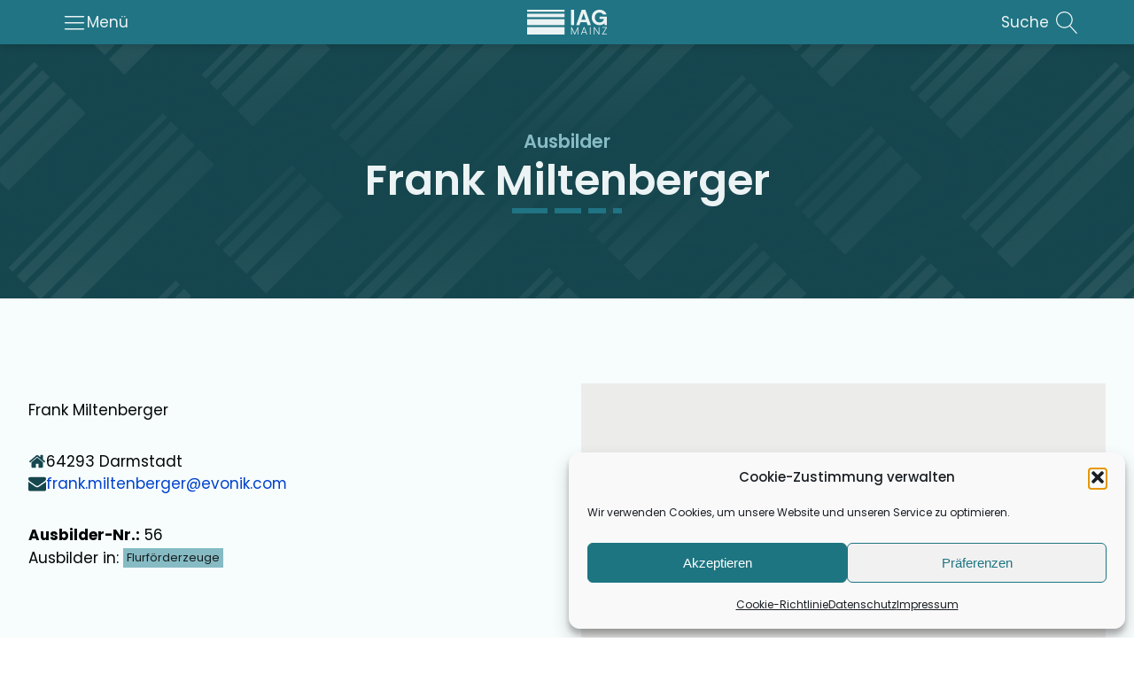

--- FILE ---
content_type: text/html;charset=UTF-8
request_url: https://www.iag-mainz.de/ausbilder-und-sachkundige/frank-miltenberger/
body_size: 36752
content:
<!DOCTYPE html> <html lang="de" prefix="og: https://ogp.me/ns#" > <head>
<meta charset="UTF-8">  <meta name="viewport" content="width=device-width, initial-scale=1.0"> <!-- WP_HEAD() START --> <link rel="preload" href="/fonts/Poppins-Regular.woff2" as="font" type="font/woff2" crossorigin> <link rel="preload" href="/fonts/Poppins-Italic.woff2" as="font" type="font/woff2" crossorigin> <link rel="preload" href="/fonts/Poppins-Medium.woff2" as="font" type="font/woff2" crossorigin> <link rel="preload" href="/fonts/Poppins-MediumItalic.woff2" as="font" type="font/woff2" crossorigin> <link rel="preload" href="/fonts/Poppins-SemiBold.woff2" as="font" type="font/woff2" crossorigin> <link rel="preload" href="/fonts/Poppins-SemiBoldItalic.woff2" as="font" type="font/woff2" crossorigin> <link rel="preload" href="/fonts/Poppins-Bold.woff2" as="font" type="font/woff2" crossorigin> <link rel="preload" href="/fonts/Poppins-BoldItalic.woff2" as="font" type="font/woff2" crossorigin> <!-- Suchmaschinen-Optimierung durch Rank Math PRO - https://rankmath.com/ --> <title>Frank Miltenberger &ndash; Ausbilder oder Sachkundiger bei IAG Mainz</title> <meta name="description" content="Frank Miltenberger ist als Ausbilder oder Sachkundiger bei IAG Mainz registriert und kann dies mit dem IAG-Stempel bescheinigen."/> <meta name="robots" content="follow, index, max-snippet:-1, max-video-preview:-1, max-image-preview:large"/> <link rel="canonical" href="https://www.iag-mainz.de/ausbilder-und-sachkundige/frank-miltenberger/" /> <meta property="og:locale" content="de_DE" /> <meta property="og:type" content="article" /> <meta property="og:title" content="Frank Miltenberger &ndash; Ausbilder oder Sachkundiger bei IAG Mainz" /> <meta property="og:description" content="Frank Miltenberger ist als Ausbilder oder Sachkundiger bei IAG Mainz registriert und kann dies mit dem IAG-Stempel bescheinigen." /> <meta property="og:url" content="https://www.iag-mainz.de/ausbilder-und-sachkundige/frank-miltenberger/" /> <meta property="og:site_name" content="IAG Mainz" /> <meta property="og:updated_time" content="2022-04-01T11:19:05+01:00" /> <meta name="twitter:card" content="summary_large_image" /> <meta name="twitter:title" content="Frank Miltenberger &ndash; Ausbilder oder Sachkundiger bei IAG Mainz" /> <meta name="twitter:description" content="Frank Miltenberger ist als Ausbilder oder Sachkundiger bei IAG Mainz registriert und kann dies mit dem IAG-Stempel bescheinigen." /> <!-- /Rank Math WordPress SEO Plugin --> <link rel='dns-prefetch' href='//254b2274.sibforms.com'>
<link rel='dns-prefetch' href='//www.googletagmanager.com'>
<link rel='dns-prefetch' href='//iag-mainz.de'><link rel="alternate" type="application/rss+xml" title="IAG Mainz &raquo; Kommentar-Feed zu Frank Miltenberger" href="https://www.iag-mainz.de/ausbilder-und-sachkundige/frank-miltenberger/feed/" /> <link rel="alternate" title="oEmbed (JSON)" type="application/json+oembed" href="https://www.iag-mainz.de/wp-json/oembed/1.0/embed?url=https%3A%2F%2Fwww.iag-mainz.de%2Fausbilder-und-sachkundige%2Ffrank-miltenberger%2F" /> <link rel="alternate" title="oEmbed (XML)" type="text/xml+oembed" href="https://www.iag-mainz.de/wp-json/oembed/1.0/embed?url=https%3A%2F%2Fwww.iag-mainz.de%2Fausbilder-und-sachkundige%2Ffrank-miltenberger%2F&#038;format=xml" /> <style data-id="critical-css"> img:is([sizes=auto i],[sizes^="auto,"i]){contain-intrinsic-size:3000px 1500px}:root{--wp-block-synced-color:#7a00df;--wp-block-synced-color--rgb:122,0,223;--wp-bound-block-color:var(--wp-block-synced-color);--wp-editor-canvas-background:#ddd;--wp-admin-theme-color:#007cba;--wp-admin-theme-color--rgb:0,124,186;--wp-admin-theme-color-darker-10:#006ba1;--wp-admin-theme-color-darker-10--rgb:0,107,160.5;--wp-admin-theme-color-darker-20:#005a87;--wp-admin-theme-color-darker-20--rgb:0,90,135;--wp-admin-border-width-focus:2px}@media (min-resolution:192dpi){:root{--wp-admin-border-width-focus:1.5px}}:root{--wp--preset--font-size--normal:16px;--wp--preset--font-size--huge:42px}.screen-reader-text{border:0;clip-path:inset(50%);height:1px;margin:-1px;overflow:hidden;padding:0;position:absolute;width:1px;word-wrap:normal!important}html:where([style*=border-top-color]){border-top-style:solid}html:where([style*=border-right-color]){border-right-style:solid}html:where([style*=border-bottom-color]){border-bottom-style:solid}html:where([style*=border-left-color]){border-left-style:solid}html:where([style*=border-width]){border-style:solid}html:where([style*=border-top-width]){border-top-style:solid}html:where([style*=border-right-width]){border-right-style:solid}html:where([style*=border-bottom-width]){border-bottom-style:solid}html:where([style*=border-left-width]){border-left-style:solid}html:where(img[class*=wp-image-]){height:auto;max-width:100%}:where(figure){margin:0 0 1em}:root{--wp--preset--aspect-ratio--square:1;--wp--preset--aspect-ratio--4-3:4/3;--wp--preset--aspect-ratio--3-4:3/4;--wp--preset--aspect-ratio--3-2:3/2;--wp--preset--aspect-ratio--2-3:2/3;--wp--preset--aspect-ratio--16-9:16/9;--wp--preset--aspect-ratio--9-16:9/16;--wp--preset--color--black:#000;--wp--preset--color--cyan-bluish-gray:#abb8c3;--wp--preset--color--white:#fff;--wp--preset--color--pale-pink:#f78da7;--wp--preset--color--vivid-red:#cf2e2e;--wp--preset--color--luminous-vivid-orange:#ff6900;--wp--preset--color--luminous-vivid-amber:#fcb900;--wp--preset--color--light-green-cyan:#7bdcb5;--wp--preset--color--vivid-green-cyan:#00d084;--wp--preset--color--pale-cyan-blue:#8ed1fc;--wp--preset--color--vivid-cyan-blue:#0693e3;--wp--preset--color--vivid-purple:#9b51e0;--wp--preset--gradient--vivid-cyan-blue-to-vivid-purple:linear-gradient(135deg,rgb(6,147,227) 0%,rgb(155,81,224) 100%);--wp--preset--gradient--light-green-cyan-to-vivid-green-cyan:linear-gradient(135deg,rgb(122,220,180) 0%,rgb(0,208,130) 100%);--wp--preset--gradient--luminous-vivid-amber-to-luminous-vivid-orange:linear-gradient(135deg,rgb(252,185,0) 0%,rgb(255,105,0) 100%);--wp--preset--gradient--luminous-vivid-orange-to-vivid-red:linear-gradient(135deg,rgb(255,105,0) 0%,rgb(207,46,46) 100%);--wp--preset--gradient--very-light-gray-to-cyan-bluish-gray:linear-gradient(135deg,rgb(238,238,238) 0%,rgb(169,184,195) 100%);--wp--preset--gradient--cool-to-warm-spectrum:linear-gradient(135deg,rgb(74,234,220) 0%,rgb(151,120,209) 20%,rgb(207,42,186) 40%,rgb(238,44,130) 60%,rgb(251,105,98) 80%,rgb(254,248,76) 100%);--wp--preset--gradient--blush-light-purple:linear-gradient(135deg,rgb(255,206,236) 0%,rgb(152,150,240) 100%);--wp--preset--gradient--blush-bordeaux:linear-gradient(135deg,rgb(254,205,165) 0%,rgb(254,45,45) 50%,rgb(107,0,62) 100%);--wp--preset--gradient--luminous-dusk:linear-gradient(135deg,rgb(255,203,112) 0%,rgb(199,81,192) 50%,rgb(65,88,208) 100%);--wp--preset--gradient--pale-ocean:linear-gradient(135deg,rgb(255,245,203) 0%,rgb(182,227,212) 50%,rgb(51,167,181) 100%);--wp--preset--gradient--electric-grass:linear-gradient(135deg,rgb(202,248,128) 0%,rgb(113,206,126) 100%);--wp--preset--gradient--midnight:linear-gradient(135deg,rgb(2,3,129) 0%,rgb(40,116,252) 100%);--wp--preset--font-size--small:13px;--wp--preset--font-size--medium:20px;--wp--preset--font-size--large:36px;--wp--preset--font-size--x-large:42px;--wp--preset--spacing--20:0.44rem;--wp--preset--spacing--30:0.67rem;--wp--preset--spacing--40:1rem;--wp--preset--spacing--50:1.5rem;--wp--preset--spacing--60:2.25rem;--wp--preset--spacing--70:3.38rem;--wp--preset--spacing--80:5.06rem;--wp--preset--shadow--natural:6px 6px 9px rgba(0,0,0,0.2);--wp--preset--shadow--deep:12px 12px 50px rgba(0,0,0,0.4);--wp--preset--shadow--sharp:6px 6px 0px rgba(0,0,0,0.2);--wp--preset--shadow--outlined:6px 6px 0px -3px rgb(255,255,255),6px 6px rgb(0,0,0);--wp--preset--shadow--crisp:6px 6px 0px rgb(0,0,0)}.is-layout-flex >:is(*,div){margin:0}.is-layout-grid >:is(*,div){margin:0}[data-aos][data-aos][data-aos-duration="50"],body[data-aos-duration="50"] [data-aos]{transition-duration:50ms}[data-aos][data-aos][data-aos-delay="50"],body[data-aos-delay="50"] [data-aos]{transition-delay:0}[data-aos][data-aos][data-aos-delay="50"].aos-animate,body[data-aos-delay="50"] [data-aos].aos-animate{transition-delay:50ms}[data-aos][data-aos][data-aos-duration="100"],body[data-aos-duration="100"] [data-aos]{transition-duration:.1s}[data-aos][data-aos][data-aos-delay="100"],body[data-aos-delay="100"] [data-aos]{transition-delay:0}[data-aos][data-aos][data-aos-delay="100"].aos-animate,body[data-aos-delay="100"] [data-aos].aos-animate{transition-delay:.1s}[data-aos][data-aos][data-aos-duration="150"],body[data-aos-duration="150"] [data-aos]{transition-duration:.15s}[data-aos][data-aos][data-aos-delay="150"],body[data-aos-delay="150"] [data-aos]{transition-delay:0}[data-aos][data-aos][data-aos-delay="150"].aos-animate,body[data-aos-delay="150"] [data-aos].aos-animate{transition-delay:.15s}[data-aos][data-aos][data-aos-duration="200"],body[data-aos-duration="200"] [data-aos]{transition-duration:.2s}[data-aos][data-aos][data-aos-delay="200"],body[data-aos-delay="200"] [data-aos]{transition-delay:0}[data-aos][data-aos][data-aos-delay="200"].aos-animate,body[data-aos-delay="200"] [data-aos].aos-animate{transition-delay:.2s}[data-aos][data-aos][data-aos-duration="250"],body[data-aos-duration="250"] [data-aos]{transition-duration:.25s}[data-aos][data-aos][data-aos-delay="250"],body[data-aos-delay="250"] [data-aos]{transition-delay:0}[data-aos][data-aos][data-aos-delay="250"].aos-animate,body[data-aos-delay="250"] [data-aos].aos-animate{transition-delay:.25s}[data-aos][data-aos][data-aos-duration="300"],body[data-aos-duration="300"] [data-aos]{transition-duration:.3s}[data-aos][data-aos][data-aos-delay="300"],body[data-aos-delay="300"] [data-aos]{transition-delay:0}[data-aos][data-aos][data-aos-delay="300"].aos-animate,body[data-aos-delay="300"] [data-aos].aos-animate{transition-delay:.3s}[data-aos][data-aos][data-aos-duration="350"],body[data-aos-duration="350"] [data-aos]{transition-duration:.35s}[data-aos][data-aos][data-aos-delay="350"],body[data-aos-delay="350"] [data-aos]{transition-delay:0}[data-aos][data-aos][data-aos-delay="350"].aos-animate,body[data-aos-delay="350"] [data-aos].aos-animate{transition-delay:.35s}[data-aos][data-aos][data-aos-duration="400"],body[data-aos-duration="400"] [data-aos]{transition-duration:.4s}[data-aos][data-aos][data-aos-delay="400"],body[data-aos-delay="400"] [data-aos]{transition-delay:0}[data-aos][data-aos][data-aos-delay="400"].aos-animate,body[data-aos-delay="400"] [data-aos].aos-animate{transition-delay:.4s}[data-aos][data-aos][data-aos-duration="450"],body[data-aos-duration="450"] [data-aos]{transition-duration:.45s}[data-aos][data-aos][data-aos-delay="450"],body[data-aos-delay="450"] [data-aos]{transition-delay:0}[data-aos][data-aos][data-aos-delay="450"].aos-animate,body[data-aos-delay="450"] [data-aos].aos-animate{transition-delay:.45s}[data-aos][data-aos][data-aos-duration="500"],body[data-aos-duration="500"] [data-aos]{transition-duration:.5s}[data-aos][data-aos][data-aos-delay="500"],body[data-aos-delay="500"] [data-aos]{transition-delay:0}[data-aos][data-aos][data-aos-delay="500"].aos-animate,body[data-aos-delay="500"] [data-aos].aos-animate{transition-delay:.5s}[data-aos][data-aos][data-aos-duration="550"],body[data-aos-duration="550"] [data-aos]{transition-duration:.55s}[data-aos][data-aos][data-aos-delay="550"],body[data-aos-delay="550"] [data-aos]{transition-delay:0}[data-aos][data-aos][data-aos-delay="550"].aos-animate,body[data-aos-delay="550"] [data-aos].aos-animate{transition-delay:.55s}[data-aos][data-aos][data-aos-duration="600"],body[data-aos-duration="600"] [data-aos]{transition-duration:.6s}[data-aos][data-aos][data-aos-delay="600"],body[data-aos-delay="600"] [data-aos]{transition-delay:0}[data-aos][data-aos][data-aos-delay="600"].aos-animate,body[data-aos-delay="600"] [data-aos].aos-animate{transition-delay:.6s}[data-aos][data-aos][data-aos-duration="650"],body[data-aos-duration="650"] [data-aos]{transition-duration:.65s}[data-aos][data-aos][data-aos-delay="650"],body[data-aos-delay="650"] [data-aos]{transition-delay:0}[data-aos][data-aos][data-aos-delay="650"].aos-animate,body[data-aos-delay="650"] [data-aos].aos-animate{transition-delay:.65s}[data-aos][data-aos][data-aos-duration="700"],body[data-aos-duration="700"] [data-aos]{transition-duration:.7s}[data-aos][data-aos][data-aos-delay="700"],body[data-aos-delay="700"] [data-aos]{transition-delay:0}[data-aos][data-aos][data-aos-delay="700"].aos-animate,body[data-aos-delay="700"] [data-aos].aos-animate{transition-delay:.7s}[data-aos][data-aos][data-aos-duration="750"],body[data-aos-duration="750"] [data-aos]{transition-duration:.75s}[data-aos][data-aos][data-aos-delay="750"],body[data-aos-delay="750"] [data-aos]{transition-delay:0}[data-aos][data-aos][data-aos-delay="750"].aos-animate,body[data-aos-delay="750"] [data-aos].aos-animate{transition-delay:.75s}[data-aos][data-aos][data-aos-duration="800"],body[data-aos-duration="800"] [data-aos]{transition-duration:.8s}[data-aos][data-aos][data-aos-delay="800"],body[data-aos-delay="800"] [data-aos]{transition-delay:0}[data-aos][data-aos][data-aos-delay="800"].aos-animate,body[data-aos-delay="800"] [data-aos].aos-animate{transition-delay:.8s}[data-aos][data-aos][data-aos-duration="850"],body[data-aos-duration="850"] [data-aos]{transition-duration:.85s}[data-aos][data-aos][data-aos-delay="850"],body[data-aos-delay="850"] [data-aos]{transition-delay:0}[data-aos][data-aos][data-aos-delay="850"].aos-animate,body[data-aos-delay="850"] [data-aos].aos-animate{transition-delay:.85s}[data-aos][data-aos][data-aos-duration="900"],body[data-aos-duration="900"] [data-aos]{transition-duration:.9s}[data-aos][data-aos][data-aos-delay="900"],body[data-aos-delay="900"] [data-aos]{transition-delay:0}[data-aos][data-aos][data-aos-delay="900"].aos-animate,body[data-aos-delay="900"] [data-aos].aos-animate{transition-delay:.9s}[data-aos][data-aos][data-aos-duration="950"],body[data-aos-duration="950"] [data-aos]{transition-duration:.95s}[data-aos][data-aos][data-aos-delay="950"],body[data-aos-delay="950"] [data-aos]{transition-delay:0}[data-aos][data-aos][data-aos-delay="950"].aos-animate,body[data-aos-delay="950"] [data-aos].aos-animate{transition-delay:.95s}[data-aos][data-aos][data-aos-duration="1000"],body[data-aos-duration="1000"] [data-aos]{transition-duration:1s}[data-aos][data-aos][data-aos-delay="1000"],body[data-aos-delay="1000"] [data-aos]{transition-delay:0}[data-aos][data-aos][data-aos-delay="1000"].aos-animate,body[data-aos-delay="1000"] [data-aos].aos-animate{transition-delay:1s}[data-aos][data-aos][data-aos-duration="1050"],body[data-aos-duration="1050"] [data-aos]{transition-duration:1.05s}[data-aos][data-aos][data-aos-delay="1050"],body[data-aos-delay="1050"] [data-aos]{transition-delay:0}[data-aos][data-aos][data-aos-delay="1050"].aos-animate,body[data-aos-delay="1050"] [data-aos].aos-animate{transition-delay:1.05s}[data-aos][data-aos][data-aos-duration="1100"],body[data-aos-duration="1100"] [data-aos]{transition-duration:1.1s}[data-aos][data-aos][data-aos-delay="1100"],body[data-aos-delay="1100"] [data-aos]{transition-delay:0}[data-aos][data-aos][data-aos-delay="1100"].aos-animate,body[data-aos-delay="1100"] [data-aos].aos-animate{transition-delay:1.1s}[data-aos][data-aos][data-aos-duration="1150"],body[data-aos-duration="1150"] [data-aos]{transition-duration:1.15s}[data-aos][data-aos][data-aos-delay="1150"],body[data-aos-delay="1150"] [data-aos]{transition-delay:0}[data-aos][data-aos][data-aos-delay="1150"].aos-animate,body[data-aos-delay="1150"] [data-aos].aos-animate{transition-delay:1.15s}[data-aos][data-aos][data-aos-duration="1200"],body[data-aos-duration="1200"] [data-aos]{transition-duration:1.2s}[data-aos][data-aos][data-aos-delay="1200"],body[data-aos-delay="1200"] [data-aos]{transition-delay:0}[data-aos][data-aos][data-aos-delay="1200"].aos-animate,body[data-aos-delay="1200"] [data-aos].aos-animate{transition-delay:1.2s}[data-aos][data-aos][data-aos-duration="1250"],body[data-aos-duration="1250"] [data-aos]{transition-duration:1.25s}[data-aos][data-aos][data-aos-delay="1250"],body[data-aos-delay="1250"] [data-aos]{transition-delay:0}[data-aos][data-aos][data-aos-delay="1250"].aos-animate,body[data-aos-delay="1250"] [data-aos].aos-animate{transition-delay:1.25s}[data-aos][data-aos][data-aos-duration="1300"],body[data-aos-duration="1300"] [data-aos]{transition-duration:1.3s}[data-aos][data-aos][data-aos-delay="1300"],body[data-aos-delay="1300"] [data-aos]{transition-delay:0}[data-aos][data-aos][data-aos-delay="1300"].aos-animate,body[data-aos-delay="1300"] [data-aos].aos-animate{transition-delay:1.3s}[data-aos][data-aos][data-aos-duration="1350"],body[data-aos-duration="1350"] [data-aos]{transition-duration:1.35s}[data-aos][data-aos][data-aos-delay="1350"],body[data-aos-delay="1350"] [data-aos]{transition-delay:0}[data-aos][data-aos][data-aos-delay="1350"].aos-animate,body[data-aos-delay="1350"] [data-aos].aos-animate{transition-delay:1.35s}[data-aos][data-aos][data-aos-duration="1400"],body[data-aos-duration="1400"] [data-aos]{transition-duration:1.4s}[data-aos][data-aos][data-aos-delay="1400"],body[data-aos-delay="1400"] [data-aos]{transition-delay:0}[data-aos][data-aos][data-aos-delay="1400"].aos-animate,body[data-aos-delay="1400"] [data-aos].aos-animate{transition-delay:1.4s}[data-aos][data-aos][data-aos-duration="1450"],body[data-aos-duration="1450"] [data-aos]{transition-duration:1.45s}[data-aos][data-aos][data-aos-delay="1450"],body[data-aos-delay="1450"] [data-aos]{transition-delay:0}[data-aos][data-aos][data-aos-delay="1450"].aos-animate,body[data-aos-delay="1450"] [data-aos].aos-animate{transition-delay:1.45s}[data-aos][data-aos][data-aos-duration="1500"],body[data-aos-duration="1500"] [data-aos]{transition-duration:1.5s}[data-aos][data-aos][data-aos-delay="1500"],body[data-aos-delay="1500"] [data-aos]{transition-delay:0}[data-aos][data-aos][data-aos-delay="1500"].aos-animate,body[data-aos-delay="1500"] [data-aos].aos-animate{transition-delay:1.5s}[data-aos][data-aos][data-aos-duration="1550"],body[data-aos-duration="1550"] [data-aos]{transition-duration:1.55s}[data-aos][data-aos][data-aos-delay="1550"],body[data-aos-delay="1550"] [data-aos]{transition-delay:0}[data-aos][data-aos][data-aos-delay="1550"].aos-animate,body[data-aos-delay="1550"] [data-aos].aos-animate{transition-delay:1.55s}[data-aos][data-aos][data-aos-duration="1600"],body[data-aos-duration="1600"] [data-aos]{transition-duration:1.6s}[data-aos][data-aos][data-aos-delay="1600"],body[data-aos-delay="1600"] [data-aos]{transition-delay:0}[data-aos][data-aos][data-aos-delay="1600"].aos-animate,body[data-aos-delay="1600"] [data-aos].aos-animate{transition-delay:1.6s}[data-aos][data-aos][data-aos-duration="1650"],body[data-aos-duration="1650"] [data-aos]{transition-duration:1.65s}[data-aos][data-aos][data-aos-delay="1650"],body[data-aos-delay="1650"] [data-aos]{transition-delay:0}[data-aos][data-aos][data-aos-delay="1650"].aos-animate,body[data-aos-delay="1650"] [data-aos].aos-animate{transition-delay:1.65s}[data-aos][data-aos][data-aos-duration="1700"],body[data-aos-duration="1700"] [data-aos]{transition-duration:1.7s}[data-aos][data-aos][data-aos-delay="1700"],body[data-aos-delay="1700"] [data-aos]{transition-delay:0}[data-aos][data-aos][data-aos-delay="1700"].aos-animate,body[data-aos-delay="1700"] [data-aos].aos-animate{transition-delay:1.7s}[data-aos][data-aos][data-aos-duration="1750"],body[data-aos-duration="1750"] [data-aos]{transition-duration:1.75s}[data-aos][data-aos][data-aos-delay="1750"],body[data-aos-delay="1750"] [data-aos]{transition-delay:0}[data-aos][data-aos][data-aos-delay="1750"].aos-animate,body[data-aos-delay="1750"] [data-aos].aos-animate{transition-delay:1.75s}[data-aos][data-aos][data-aos-duration="1800"],body[data-aos-duration="1800"] [data-aos]{transition-duration:1.8s}[data-aos][data-aos][data-aos-delay="1800"],body[data-aos-delay="1800"] [data-aos]{transition-delay:0}[data-aos][data-aos][data-aos-delay="1800"].aos-animate,body[data-aos-delay="1800"] [data-aos].aos-animate{transition-delay:1.8s}[data-aos][data-aos][data-aos-duration="1850"],body[data-aos-duration="1850"] [data-aos]{transition-duration:1.85s}[data-aos][data-aos][data-aos-delay="1850"],body[data-aos-delay="1850"] [data-aos]{transition-delay:0}[data-aos][data-aos][data-aos-delay="1850"].aos-animate,body[data-aos-delay="1850"] [data-aos].aos-animate{transition-delay:1.85s}[data-aos][data-aos][data-aos-duration="1900"],body[data-aos-duration="1900"] [data-aos]{transition-duration:1.9s}[data-aos][data-aos][data-aos-delay="1900"],body[data-aos-delay="1900"] [data-aos]{transition-delay:0}[data-aos][data-aos][data-aos-delay="1900"].aos-animate,body[data-aos-delay="1900"] [data-aos].aos-animate{transition-delay:1.9s}[data-aos][data-aos][data-aos-duration="1950"],body[data-aos-duration="1950"] [data-aos]{transition-duration:1.95s}[data-aos][data-aos][data-aos-delay="1950"],body[data-aos-delay="1950"] [data-aos]{transition-delay:0}[data-aos][data-aos][data-aos-delay="1950"].aos-animate,body[data-aos-delay="1950"] [data-aos].aos-animate{transition-delay:1.95s}[data-aos][data-aos][data-aos-duration="2000"],body[data-aos-duration="2000"] [data-aos]{transition-duration:2s}[data-aos][data-aos][data-aos-delay="2000"],body[data-aos-delay="2000"] [data-aos]{transition-delay:0}[data-aos][data-aos][data-aos-delay="2000"].aos-animate,body[data-aos-delay="2000"] [data-aos].aos-animate{transition-delay:2s}[data-aos][data-aos][data-aos-duration="2050"],body[data-aos-duration="2050"] [data-aos]{transition-duration:2.05s}[data-aos][data-aos][data-aos-delay="2050"],body[data-aos-delay="2050"] [data-aos]{transition-delay:0}[data-aos][data-aos][data-aos-delay="2050"].aos-animate,body[data-aos-delay="2050"] [data-aos].aos-animate{transition-delay:2.05s}[data-aos][data-aos][data-aos-duration="2100"],body[data-aos-duration="2100"] [data-aos]{transition-duration:2.1s}[data-aos][data-aos][data-aos-delay="2100"],body[data-aos-delay="2100"] [data-aos]{transition-delay:0}[data-aos][data-aos][data-aos-delay="2100"].aos-animate,body[data-aos-delay="2100"] [data-aos].aos-animate{transition-delay:2.1s}[data-aos][data-aos][data-aos-duration="2150"],body[data-aos-duration="2150"] [data-aos]{transition-duration:2.15s}[data-aos][data-aos][data-aos-delay="2150"],body[data-aos-delay="2150"] [data-aos]{transition-delay:0}[data-aos][data-aos][data-aos-delay="2150"].aos-animate,body[data-aos-delay="2150"] [data-aos].aos-animate{transition-delay:2.15s}[data-aos][data-aos][data-aos-duration="2200"],body[data-aos-duration="2200"] [data-aos]{transition-duration:2.2s}[data-aos][data-aos][data-aos-delay="2200"],body[data-aos-delay="2200"] [data-aos]{transition-delay:0}[data-aos][data-aos][data-aos-delay="2200"].aos-animate,body[data-aos-delay="2200"] [data-aos].aos-animate{transition-delay:2.2s}[data-aos][data-aos][data-aos-duration="2250"],body[data-aos-duration="2250"] [data-aos]{transition-duration:2.25s}[data-aos][data-aos][data-aos-delay="2250"],body[data-aos-delay="2250"] [data-aos]{transition-delay:0}[data-aos][data-aos][data-aos-delay="2250"].aos-animate,body[data-aos-delay="2250"] [data-aos].aos-animate{transition-delay:2.25s}[data-aos][data-aos][data-aos-duration="2300"],body[data-aos-duration="2300"] [data-aos]{transition-duration:2.3s}[data-aos][data-aos][data-aos-delay="2300"],body[data-aos-delay="2300"] [data-aos]{transition-delay:0}[data-aos][data-aos][data-aos-delay="2300"].aos-animate,body[data-aos-delay="2300"] [data-aos].aos-animate{transition-delay:2.3s}[data-aos][data-aos][data-aos-duration="2350"],body[data-aos-duration="2350"] [data-aos]{transition-duration:2.35s}[data-aos][data-aos][data-aos-delay="2350"],body[data-aos-delay="2350"] [data-aos]{transition-delay:0}[data-aos][data-aos][data-aos-delay="2350"].aos-animate,body[data-aos-delay="2350"] [data-aos].aos-animate{transition-delay:2.35s}[data-aos][data-aos][data-aos-duration="2400"],body[data-aos-duration="2400"] [data-aos]{transition-duration:2.4s}[data-aos][data-aos][data-aos-delay="2400"],body[data-aos-delay="2400"] [data-aos]{transition-delay:0}[data-aos][data-aos][data-aos-delay="2400"].aos-animate,body[data-aos-delay="2400"] [data-aos].aos-animate{transition-delay:2.4s}[data-aos][data-aos][data-aos-duration="2450"],body[data-aos-duration="2450"] [data-aos]{transition-duration:2.45s}[data-aos][data-aos][data-aos-delay="2450"],body[data-aos-delay="2450"] [data-aos]{transition-delay:0}[data-aos][data-aos][data-aos-delay="2450"].aos-animate,body[data-aos-delay="2450"] [data-aos].aos-animate{transition-delay:2.45s}[data-aos][data-aos][data-aos-duration="2500"],body[data-aos-duration="2500"] [data-aos]{transition-duration:2.5s}[data-aos][data-aos][data-aos-delay="2500"],body[data-aos-delay="2500"] [data-aos]{transition-delay:0}[data-aos][data-aos][data-aos-delay="2500"].aos-animate,body[data-aos-delay="2500"] [data-aos].aos-animate{transition-delay:2.5s}[data-aos][data-aos][data-aos-duration="2550"],body[data-aos-duration="2550"] [data-aos]{transition-duration:2.55s}[data-aos][data-aos][data-aos-delay="2550"],body[data-aos-delay="2550"] [data-aos]{transition-delay:0}[data-aos][data-aos][data-aos-delay="2550"].aos-animate,body[data-aos-delay="2550"] [data-aos].aos-animate{transition-delay:2.55s}[data-aos][data-aos][data-aos-duration="2600"],body[data-aos-duration="2600"] [data-aos]{transition-duration:2.6s}[data-aos][data-aos][data-aos-delay="2600"],body[data-aos-delay="2600"] [data-aos]{transition-delay:0}[data-aos][data-aos][data-aos-delay="2600"].aos-animate,body[data-aos-delay="2600"] [data-aos].aos-animate{transition-delay:2.6s}[data-aos][data-aos][data-aos-duration="2650"],body[data-aos-duration="2650"] [data-aos]{transition-duration:2.65s}[data-aos][data-aos][data-aos-delay="2650"],body[data-aos-delay="2650"] [data-aos]{transition-delay:0}[data-aos][data-aos][data-aos-delay="2650"].aos-animate,body[data-aos-delay="2650"] [data-aos].aos-animate{transition-delay:2.65s}[data-aos][data-aos][data-aos-duration="2700"],body[data-aos-duration="2700"] [data-aos]{transition-duration:2.7s}[data-aos][data-aos][data-aos-delay="2700"],body[data-aos-delay="2700"] [data-aos]{transition-delay:0}[data-aos][data-aos][data-aos-delay="2700"].aos-animate,body[data-aos-delay="2700"] [data-aos].aos-animate{transition-delay:2.7s}[data-aos][data-aos][data-aos-duration="2750"],body[data-aos-duration="2750"] [data-aos]{transition-duration:2.75s}[data-aos][data-aos][data-aos-delay="2750"],body[data-aos-delay="2750"] [data-aos]{transition-delay:0}[data-aos][data-aos][data-aos-delay="2750"].aos-animate,body[data-aos-delay="2750"] [data-aos].aos-animate{transition-delay:2.75s}[data-aos][data-aos][data-aos-duration="2800"],body[data-aos-duration="2800"] [data-aos]{transition-duration:2.8s}[data-aos][data-aos][data-aos-delay="2800"],body[data-aos-delay="2800"] [data-aos]{transition-delay:0}[data-aos][data-aos][data-aos-delay="2800"].aos-animate,body[data-aos-delay="2800"] [data-aos].aos-animate{transition-delay:2.8s}[data-aos][data-aos][data-aos-duration="2850"],body[data-aos-duration="2850"] [data-aos]{transition-duration:2.85s}[data-aos][data-aos][data-aos-delay="2850"],body[data-aos-delay="2850"] [data-aos]{transition-delay:0}[data-aos][data-aos][data-aos-delay="2850"].aos-animate,body[data-aos-delay="2850"] [data-aos].aos-animate{transition-delay:2.85s}[data-aos][data-aos][data-aos-duration="2900"],body[data-aos-duration="2900"] [data-aos]{transition-duration:2.9s}[data-aos][data-aos][data-aos-delay="2900"],body[data-aos-delay="2900"] [data-aos]{transition-delay:0}[data-aos][data-aos][data-aos-delay="2900"].aos-animate,body[data-aos-delay="2900"] [data-aos].aos-animate{transition-delay:2.9s}[data-aos][data-aos][data-aos-duration="2950"],body[data-aos-duration="2950"] [data-aos]{transition-duration:2.95s}[data-aos][data-aos][data-aos-delay="2950"],body[data-aos-delay="2950"] [data-aos]{transition-delay:0}[data-aos][data-aos][data-aos-delay="2950"].aos-animate,body[data-aos-delay="2950"] [data-aos].aos-animate{transition-delay:2.95s}[data-aos][data-aos][data-aos-duration="3000"],body[data-aos-duration="3000"] [data-aos]{transition-duration:3s}[data-aos][data-aos][data-aos-delay="3000"],body[data-aos-delay="3000"] [data-aos]{transition-delay:0}[data-aos][data-aos][data-aos-delay="3000"].aos-animate,body[data-aos-delay="3000"] [data-aos].aos-animate{transition-delay:3s}[data-aos][data-aos][data-aos-easing=linear],body[data-aos-easing=linear] [data-aos]{transition-timing-function:cubic-bezier(.25,.25,.75,.75)}[data-aos][data-aos][data-aos-easing=ease],body[data-aos-easing=ease] [data-aos]{transition-timing-function:ease}[data-aos][data-aos][data-aos-easing=ease-in],body[data-aos-easing=ease-in] [data-aos]{transition-timing-function:ease-in}[data-aos][data-aos][data-aos-easing=ease-out],body[data-aos-easing=ease-out] [data-aos]{transition-timing-function:ease-out}[data-aos][data-aos][data-aos-easing=ease-in-out],body[data-aos-easing=ease-in-out] [data-aos]{transition-timing-function:ease-in-out}[data-aos][data-aos][data-aos-easing=ease-in-back],body[data-aos-easing=ease-in-back] [data-aos]{transition-timing-function:cubic-bezier(.6,-.28,.735,.045)}[data-aos][data-aos][data-aos-easing=ease-out-back],body[data-aos-easing=ease-out-back] [data-aos]{transition-timing-function:cubic-bezier(.175,.885,.32,1.275)}[data-aos][data-aos][data-aos-easing=ease-in-out-back],body[data-aos-easing=ease-in-out-back] [data-aos]{transition-timing-function:cubic-bezier(.68,-.55,.265,1.55)}[data-aos][data-aos][data-aos-easing=ease-in-sine],body[data-aos-easing=ease-in-sine] [data-aos]{transition-timing-function:cubic-bezier(.47,0,.745,.715)}[data-aos][data-aos][data-aos-easing=ease-out-sine],body[data-aos-easing=ease-out-sine] [data-aos]{transition-timing-function:cubic-bezier(.39,.575,.565,1)}[data-aos][data-aos][data-aos-easing=ease-in-out-sine],body[data-aos-easing=ease-in-out-sine] [data-aos]{transition-timing-function:cubic-bezier(.445,.05,.55,.95)}[data-aos][data-aos][data-aos-easing=ease-in-quad],body[data-aos-easing=ease-in-quad] [data-aos]{transition-timing-function:cubic-bezier(.55,.085,.68,.53)}[data-aos][data-aos][data-aos-easing=ease-out-quad],body[data-aos-easing=ease-out-quad] [data-aos]{transition-timing-function:cubic-bezier(.25,.46,.45,.94)}[data-aos][data-aos][data-aos-easing=ease-in-out-quad],body[data-aos-easing=ease-in-out-quad] [data-aos]{transition-timing-function:cubic-bezier(.455,.03,.515,.955)}[data-aos][data-aos][data-aos-easing=ease-in-cubic],body[data-aos-easing=ease-in-cubic] [data-aos]{transition-timing-function:cubic-bezier(.55,.085,.68,.53)}[data-aos][data-aos][data-aos-easing=ease-out-cubic],body[data-aos-easing=ease-out-cubic] [data-aos]{transition-timing-function:cubic-bezier(.25,.46,.45,.94)}[data-aos][data-aos][data-aos-easing=ease-in-out-cubic],body[data-aos-easing=ease-in-out-cubic] [data-aos]{transition-timing-function:cubic-bezier(.455,.03,.515,.955)}[data-aos][data-aos][data-aos-easing=ease-in-quart],body[data-aos-easing=ease-in-quart] [data-aos]{transition-timing-function:cubic-bezier(.55,.085,.68,.53)}[data-aos][data-aos][data-aos-easing=ease-out-quart],body[data-aos-easing=ease-out-quart] [data-aos]{transition-timing-function:cubic-bezier(.25,.46,.45,.94)}[data-aos][data-aos][data-aos-easing=ease-in-out-quart],body[data-aos-easing=ease-in-out-quart] [data-aos]{transition-timing-function:cubic-bezier(.455,.03,.515,.955)}[data-aos^=fade][data-aos^=fade]{opacity:0;transition-property:opacity,transform}[data-aos^=fade][data-aos^=fade].aos-animate{opacity:1;transform:translateZ(0)}[data-aos=fade-up]{transform:translate3d(0,100px,0)}[data-aos=fade-down]{transform:translate3d(0,-100px,0)}[data-aos=fade-right]{transform:translate3d(-100px,0,0)}[data-aos=fade-left]{transform:translate3d(100px,0,0)}[data-aos=fade-up-right]{transform:translate3d(-100px,100px,0)}[data-aos=fade-up-left]{transform:translate3d(100px,100px,0)}[data-aos=fade-down-right]{transform:translate3d(-100px,-100px,0)}[data-aos=fade-down-left]{transform:translate3d(100px,-100px,0)}[data-aos^=zoom][data-aos^=zoom]{opacity:0;transition-property:opacity,transform}[data-aos^=zoom][data-aos^=zoom].aos-animate{opacity:1;transform:translateZ(0) scale(1)}[data-aos=zoom-in]{transform:scale(.6)}[data-aos=zoom-in-up]{transform:translate3d(0,100px,0) scale(.6)}[data-aos=zoom-in-down]{transform:translate3d(0,-100px,0) scale(.6)}[data-aos=zoom-in-right]{transform:translate3d(-100px,0,0) scale(.6)}[data-aos=zoom-in-left]{transform:translate3d(100px,0,0) scale(.6)}[data-aos=zoom-out]{transform:scale(1.2)}[data-aos=zoom-out-up]{transform:translate3d(0,100px,0) scale(1.2)}[data-aos=zoom-out-down]{transform:translate3d(0,-100px,0) scale(1.2)}[data-aos=zoom-out-right]{transform:translate3d(-100px,0,0) scale(1.2)}[data-aos=zoom-out-left]{transform:translate3d(100px,0,0) scale(1.2)}[data-aos^=slide][data-aos^=slide]{transition-property:transform}[data-aos^=slide][data-aos^=slide].aos-animate{transform:translateZ(0)}[data-aos=slide-up]{transform:translate3d(0,100%,0)}[data-aos=slide-down]{transform:translate3d(0,-100%,0)}[data-aos=slide-right]{transform:translate3d(-100%,0,0)}[data-aos=slide-left]{transform:translate3d(100%,0,0)}[data-aos^=flip][data-aos^=flip]{backface-visibility:hidden;transition-property:transform}[data-aos=flip-left]{transform:perspective(2500px) rotateY(-100deg)}[data-aos=flip-left].aos-animate{transform:perspective(2500px) rotateY(0)}[data-aos=flip-right]{transform:perspective(2500px) rotateY(100deg)}[data-aos=flip-right].aos-animate{transform:perspective(2500px) rotateY(0)}[data-aos=flip-up]{transform:perspective(2500px) rotateX(-100deg)}[data-aos=flip-up].aos-animate{transform:perspective(2500px) rotateX(0)}[data-aos=flip-down]{transform:perspective(2500px) rotateX(100deg)}[data-aos=flip-down].aos-animate{transform:perspective(2500px) rotateX(0)}button,hr,input{overflow:visible;}audio,canvas,progress,video{display:inline-block;}progress,sub,sup{vertical-align:baseline;}[type="checkbox"],[type="radio"],legend{box-sizing:border-box;padding:0;}html{line-height:1.15;-ms-text-size-adjust:100%;-webkit-text-size-adjust:100%;}body,h1,h2,h3,h4,h5,h6{margin:0;}article,aside,details,figcaption,figure,footer,header,main,menu,nav,section{display:block;}figure{margin:1em 40px;}hr{box-sizing:content-box;height:0;}code,kbd,pre,samp{font-family:monospace,monospace;font-size:1em;}a{background-color:transparent;-webkit-text-decoration-skip:objects;}abbr[title]{border-bottom:none;text-decoration:underline;text-decoration:underline dotted;}b,strong{font-weight:bolder;}dfn{font-style:italic;}mark{background-color:#ff0;color:#000;}small{font-size:80%;}sub,sup{font-size:75%;line-height:0;position:relative;}sub{bottom:-0.25em;}sup{top:-0.5em;}audio:not([controls]){display:none;height:0;}img{border-style:none;}svg:not(:root){overflow:hidden;}button,input,optgroup,select,textarea{font-size:100%;line-height:1.15;margin:0;}button,select{text-transform:none;}[type="reset"],[type="submit"],button,html [type="button"]{-webkit-appearance:button;}[type="button"]::-moz-focus-inner,[type="reset"]::-moz-focus-inner,[type="submit"]::-moz-focus-inner,button::-moz-focus-inner{border-style:none;padding:0;}[type="button"]:-moz-focusring,[type="reset"]:-moz-focusring,[type="submit"]:-moz-focusring,button:-moz-focusring{outline:ButtonText dotted 1px;}fieldset{padding:0.35em 0.75em 0.625em;}legend{color:inherit;display:table;max-width:100%;white-space:normal;}textarea{overflow:auto;}[type="number"]::-webkit-inner-spin-button,[type="number"]::-webkit-outer-spin-button{height:auto;}[type="search"]{-webkit-appearance:textfield;outline-offset:-2px;}[type="search"]::-webkit-search-cancel-button,[type="search"]::-webkit-search-decoration{-webkit-appearance:none;}::-webkit-file-upload-button{-webkit-appearance:button;font:inherit;}summary{display:list-item;}[hidden],template{display:none;}html{box-sizing:border-box;}body{font-size:16px;color:rgba(64,64,64,1);}body.oxygen-aos-enabled{overflow-x:hidden;}*,::after,::before{box-sizing:inherit;}.ct-section-inner-wrap{margin-left:auto;margin-right:auto;height:100%;min-height:inherit;}.oxygen-unslider-container:not(.unslider-fade) > ul{list-style:none;width:0px;}.oxygen-unslider-container:not(.unslider-fade):not(.unslider-horizontal) > ul > li{opacity:0;}.oxygen-unslider-container.unslider-fade > ul > li:not(.unslider-active){opacity:0;}div.ct-fancy-icon{display:inline-flex;border-radius:50%;}.ct-fancy-icon > svg{fill:currentColor;}@keyframes oxy_sticky_header_fadein{0%{opacity:0;}100%{opacity:1;}}.oxy-header-wrapper{position:relative;}.oxy-header-row{width:100%;display:block;}.oxy-header-container{height:100%;margin-left:auto;margin-right:auto;display:flex;flex-wrap:nowrap;justify-content:flex-start;align-items:stretch;}.oxy-header-center,.oxy-header-left,.oxy-header-right{display:flex;align-items:center;}.oxy-header-left{justify-content:flex-start;}.oxy-header-center{flex-grow:1;justify-content:center;}.oxy-header-right{justify-content:flex-end;}@media screen and (max-width:782px){}@media screen and (max-width:600px){}.oxy-nav-menu:not(.oxy-nav-menu-open) .sub-menu{background-color:#fff;z-index:2147483641;}.oxy-nav-menu.oxy-nav-menu-open a:not([href]){display:none;}.oxy-search-form input{padding:0.5em;border-radius:0;border:1px solid #000;}.oxy-search-form input[type="submit"]{padding:calc(0.5em + 1px) 1em;background-color:#000;color:#fff;cursor:pointer;border:none;}.oxy-search-form label.screen-reader-text{display:none;}@keyframes oxy_progress_bar_width{0%{width:0%;}100%{width:100%;}}@keyframes oxy_progress_bar_stripes{from{background-position:44px 0;}to{background-position:0 0;}}[data-aos][data-aos=""]{transition-duration:0s !important;}.oxy-modal-backdrop{display:flex;align-items:center;justify-content:center;}body:not(.oxygen-builder-body) .oxy-modal-backdrop{display:none;}.oxy-modal-backdrop.live{position:fixed;top:0px;left:0px;width:100%;height:100%;z-index:1400;}.oxy-modal-backdrop.top{flex-direction:row;align-items:flex-start;}.oxy-modal-backdrop .ct-modal{background-color:white;max-height:100vh;overflow-y:auto;}.oxy-rich-text p:first-child{margin-block-start:0;}.oxy-rich-text p:last-child{margin-block-end:0;}:-webkit-any(li,div._important),:is(li,div._important){display:list-item;}:-webkit-any(table,div._important),:is(table,div._important){display:table;}:is(thead,div._important),:-webkit-any(thead,div._important){display:table-header-group;}:is(tr,div._important),:-webkit-any(tr,div._important){display:table-row;}:is(tbody,div._important),:-webkit-any(tbody,div._important){display:table-row-group;}:is(th,td,div._important),:-webkit-any(th,td,div._important){display:table-cell;}:is(caption,div._important),:-webkit-any(caption,div._important){display:table-caption;}:is(colgroup,div._important),:-webkit-any(colgroup,div._important){display:table-column-group;}:is(col,div._important),:-webkit-any(col,div._important){display:table-column;}:is(tfoot,div._important),:-webkit-any(tfoot,div._important){display:table-footer-group;}.wp-grid-builder:not(.wpgb-template),.wpgb-facet{opacity:0.01}.wpgb-facet fieldset{margin:0;padding:0;border:none;outline:none;box-shadow:none}.wpgb-facet fieldset:last-child{margin-bottom:40px}.wpgb-facet fieldset legend.wpgb-sr-only{height:1px;width:1px}@keyframes cmplz-fadein{from{opacity:0}to{opacity:1}}.cmplz-hidden{display:none !important;}#div_block-1-277{flex-direction:row;display:flex}#div_block-2-277{background-color:#207484;width:4rem;min-width:0px !important}#div_block-3-277{background-color:#207484;width:3rem;min-width:0px !important}#div_block-4-277{background-color:#207484;width:2rem;min-width:0px !important}#div_block-5-277{background-color:#207484;width:1rem;min-width:0px !important}#section-696-66 > .ct-section-inner-wrap{display:flex;flex-direction:column;align-items:center}#section-696-66{display:block}#section-696-66{text-align:center;border-top-width:0;border-right-width:0;border-bottom-width:0;border-left-width:0}#section-7-66 > .ct-section-inner-wrap{align-items:center}#section-7-66{text-align:center}#section-9-66 > .ct-section-inner-wrap{align-items:center}#section-9-66{text-align:center}#div_block-423-66{position:relative;flex-direction:row;display:flex;justify-content:center;text-align:center}#div_block-375-66{flex-direction:column;display:flex;text-align:center;align-items:center;overflow:visible;position:relative;right:auto;left:0px;top:0px;max-width:1216px;padding-top:var(--m);width:calc(100vw - 2*clamp(1.68rem,calc(1.68rem + ((1vw - 0.3rem) * 1.5833)),3.2rem));box-shadow:0px 1.4px 1.4px rgba(0,0,0,0.028),0px 3.3px 3.3px rgba(0,0,0,0.04),0px 6.3px 6.3px rgba(0,0,0,0.05),0px 11.2px 11.2px rgba(0,0,0,0.06),0px 20.9px 20.9px rgba(0,0,0,0.072),0px 50px 50px rgba(0,0,0,0.1)}#div_block-378-66{max-width:1280px;width:100%;padding-top:var(--xl);padding-left:var(--xl);padding-bottom:var(--xl);padding-right:var(--xl);background-color:#16464e;border-top-width:1px;border-right-width:1px;border-bottom-width:1px;border-left-width:1px;border-top-color:#207484;border-right-color:#207484;border-bottom-color:#207484;border-left-color:#207484;border-top-style:solid;border-right-style:solid;border-bottom-style:solid;border-left-style:solid}#div_block-615-66{flex-direction:row;display:flex;justify-content:space-around;text-align:justify}#div_block-679-66{background-color:#207484;height:1px;width:80%}#div_block-384-66{flex-direction:row;display:flex;align-items:stretch;justify-content:space-between;text-align:justify;grid-gap:var(--xl)}#div_block-397-66{text-align:justify;align-items:flex-start;justify-content:space-between;flex-direction:row;display:flex}#div_block-715-66{transform:rotate(45deg);width:20px;background-color:#16464e;position:absolute;top:10px;left:35px;height:20px;min-width:0 !important;min-height:0 !important}#div_block-705-66{flex-direction:row;display:flex;text-align:left;align-items:flex-start;justify-content:flex-start}#div_block-789-66{max-height:46rem;overflow:hidden}#div_block-845-66{align-items:center;flex-direction:column;display:flex;text-align:left}#div_block-849-66{border-radius:9px}#div_block-60-66{align-items:stretch;grid-template-columns:repeat(3,minmax(0px,1fr));grid-column-gap:20px;grid-row-gap:20px;display:grid;justify-content:space-between;text-align:justify;align-items:stretch;flex-wrap:wrap}#div_block-61-66{align-items:flex-start;text-align:left}#div_block-75-66{align-items:flex-start;text-align:left}#div_block-733-66{justify-content:space-between;height:100%;flex-direction:column;display:flex;flex-wrap:wrap}#div_block-790-66{background-color:#16464e}#div_block-106-66{flex-direction:row;display:flex;justify-content:center;text-align:center;align-items:center;flex-wrap:wrap;grid-gap:var(--xl)}#div_block-53-66{flex-direction:row;display:flex;flex-wrap:wrap;justify-content:center;text-align:center}#div_block-98-66{flex-direction:row;display:flex}#div_block-267-66{align-items:center;text-align:center;background-color:#16464e;display:flex;flex-direction:column;min-height:100vh;overflow:scroll}#div_block-150-66{margin-top:7rem;display:flex;flex-direction:row;text-align:justify;justify-content:space-around;color:#86bbc4}#div_block-119-66{flex-direction:column;display:flex;text-align:left;align-items:flex-start;justify-content:center;min-height:%}#div_block-210-66{align-items:center;text-align:center;background-color:#16464e;z-index:99;margin-top:5rem;text-transform:none}#div_block-211-66{flex-direction:column;display:flex;text-align:center;align-items:center;justify-content:center}#div_block-231-66{flex-direction:row;display:flex;align-items:center;justify-content:center;text-align:center}@media (max-width:1280px){#div_block-378-66{padding-top:var(--l);padding-left:var(--l);padding-right:var(--l);padding-bottom:var(--l)}}@media (max-width:991px){#div_block-423-66{display:none}}@media (max-width:991px){#div_block-433-66{margin-right:-10px}}@media (max-width:991px){#div_block-789-66{max-height:50rem}}@media (max-width:991px){#div_block-60-66 >:last-child{grid-column:span 2}#div_block-60-66{align-items:stretch;grid-template-columns:repeat(2,minmax(0px,1fr));grid-column-gap:20px;grid-row-gap:20px;display:grid}}@media (max-width:991px){#div_block-733-66{justify-items:left;align-items:stretch;grid-template-columns:repeat(2,minmax(200px,1fr));grid-column-gap:20px;grid-row-gap:20px;display:grid}}@media (max-width:991px){#div_block-508-66{margin-right:-10px}}@media (max-width:767px){#div_block-705-66{flex-direction:column;display:flex}}@media (max-width:767px){#div_block-706-66{padding-left:clamp(1.68rem,calc(1.68rem + ((1vw - 0.3rem) * 1.5833)),3.2rem);;padding-right:clamp(1.68rem,calc(1.68rem + ((1vw - 0.3rem) * 1.5833)),3.2rem)}}@media (max-width:767px){#div_block-789-66{max-height:52rem}}@media (max-width:767px){#div_block-845-66{padding-left:clamp(1.68rem,calc(1.68rem + ((1vw - 0.3rem) * 1.5833)),3.2rem);;padding-right:clamp(1.68rem,calc(1.68rem + ((1vw - 0.3rem) * 1.5833)),3.2rem)}}@media (max-width:767px){#div_block-60-66{align-items:stretch;grid-template-columns:repeat(2,minmax(0px,1fr));grid-column-gap:20px;grid-row-gap:20px;display:grid}}@media (max-width:767px){#div_block-733-66{justify-items:left;align-items:stretch;grid-template-columns:repeat(2,minmax(0px,1fr));grid-column-gap:20px;grid-row-gap:20px;display:grid;grid-gap:var(--l)}}@media (max-width:479px){#div_block-789-66{max-height:55rem}}@media (max-width:479px){#div_block-60-66{align-items:stretch;grid-template-columns:repeat(1,minmax(0px,1fr));grid-column-gap:20px;grid-row-gap:20px;display:grid}}@media (max-width:479px){#div_block-106-66{align-items:stretch;grid-template-columns:repeat(2,minmax(0px,1fr));grid-column-gap:20px;grid-row-gap:20px;display:grid;width:100%;grid-gap:var(--l)}}#headline-698-66{color:#ecf3f4;useCustomTag:true;font-weight:600}#headline-846-66{color:#ecf3f4;useCustomTag:true;font-weight:600}#headline-64-66{useCustomTag:true}#headline-774-66{useCustomTag:true}#headline-747-66{useCustomTag:true}#headline-86-66{useCustomTag:true}#headline-76-66{useCustomTag:true}#headline-745-66{useCustomTag:true}#headline-729-66{useCustomTag:true}#headline-749-66{useCustomTag:true}#headline-734-66{text-align:left;useCustomTag:true}#headline-818-66{useCustomTag:true}#headline-801-66{useCustomTag:true}#headline-836-66{useCustomTag:true}#text_block-851-66{font-weight:500;color:#f7fcfd}#text_block-62-66{useCustomTag:false}#text_block-55-66{font-size:1.4rem}#text_block-54-66{font-size:1.4rem}#text_block-279-66{margin-top:5rem}#text_block-212-66{text-align:center}#text_block-152-66{color:#86bbc4}#text_block-161-66{color:#86bbc4}#text_block-153-66{color:#86bbc4}#link-36-66{z-index:9999999;position:fixed;top:0px;height:5rem;align-items:center;text-align:center;justify-content:center;float:none;left:50vw;width:14rem;margin-left:-7rem;z-index:1000000 !important}#link-645-66{margin-top:auto}#link-837-66{margin-top:auto}#link-848-66{text-align:center;flex-direction:row;display:flex;align-items:center;justify-content:center;flex-wrap:nowrap;color:#f7fcfd}#div_block-125-66{align-items:center}#div_block-129-66{display:flex;align-items:center}#div_block-132-66{display:flex;align-items:center}#link-833-66{display:flex;align-items:center}#div_block-138-66{display:flex;align-items:center}#div_block-144-66{display:flex;align-items:center}#div_block-141-66{display:flex;align-items:center}#div_block-135-66{display:flex;align-items:center}#div_block-121-66{display:flex;align-items:center}#div_block-147-66{display:flex;align-items:center}#link-690-66{display:flex;align-items:center}#link-693-66{display:flex;align-items:center}#link-841-66{display:flex;align-items:center}#image-47-66{height:2.8rem}#image-51-66{height:3rem}#fancy_icon-420-66>svg{width:28px;height:28px}#fancy_icon-642-66>svg{width:37px;height:37px}#fancy_icon-642-66{margin-top:3px;margin-bottom:3px;margin-right:3px}#fancy_icon-465-66{color:#ecf3f4}#fancy_icon-465-66>svg{width:28px;height:28px}#fancy_icon-465-66{cursor:pointer}#fancy_icon-27-66{color:#ecf3f4}#fancy_icon-27-66>svg{width:25px;height:25px}#fancy_icon-850-66{color:#0e76a8}#fancy_icon-850-66>svg{width:35px;height:35px}#fancy_icon-544-66{color:#ecf3f4}#fancy_icon-544-66>svg{width:28px;height:28px}#fancy_icon-544-66{cursor:pointer}#fancy_icon-139-66>svg{width:26px;height:26px}#fancy_icon-139-66{margin-top:-2px;margin-left:-2px;margin-right:-2px;margin-bottom:-2px}#fancy_icon-691-66>svg{width:20px;height:20px}#fancy_icon-691-66{margin-top:1px;margin-bottom:1px;margin-left:1px;margin-right:1px}#fancy_icon-510-66{color:#ecf3f4}#fancy_icon-510-66>svg{width:25px;height:25px}#fancy_icon-510-66{cursor:pointer}#fancy_icon-265-66>svg{width:30px;height:30px}#fancy_icon-265-66{padding-top:2.5px;padding-left:2.5px;padding-right:2.5px;padding-bottom:2.5px;cursor:pointer}#code_block-704-66{overflow:hidden;margin-top:-32px}#code_block-42-66{font-size:1.4rem}@media (max-width:767px){#code_block-704-66{width:100vw;height:50rem}}@media (max-width:479px){#code_block-704-66{height:55rem}}#_search_form-2m66-66{width:100%;max-width:45rem}#_header-1-66 .oxy-nav-menu-open,#_header-1-66 .oxy-nav-menu:not(.oxy-nav-menu-open) .sub-menu{background-color:#207484}#_header-1-66.oxy-header-wrapper.oxy-header.oxy-sticky-header.oxy-sticky-header-active{position:fixed;top:0;left:0;right:0;z-index:100;background-color:#207484;box-shadow:0px 0px 10px rgba(0,0,0,0.2)}#_header-1-66{background-color:#207484;color:#ecf3f4;display:block;max-width:100%;z-index:100}#_header-512-66{z-index:2;color:#ecf3f4;width:100%;top:0px;left:0px;position:fixed}#_header-470-66 .oxy-nav-menu-open,#_header-470-66 .oxy-nav-menu:not(.oxy-nav-menu-open) .sub-menu{background-color:#207484}#_header-470-66{z-index:2;color:#ecf3f4;width:100%;top:0px;left:0px;position:fixed;background-color:#207484}#_header_row-2-66{height:5rem}#_header_row-513-66 .oxy-nav-menu-open,#_header_row-513-66 .oxy-nav-menu:not(.oxy-nav-menu-open) .sub-menu{background-color:#207484}#_header_row-513-66{height:5rem;background-color:#207484}#_header_row-471-66{height:5rem}#modal-117-66{width:100%;modal-position:top;align-items:center;text-align:center;justify-content:flex-start;z-index:101;background-color:rgba(0,0,0,0);color:#ecf3f4;flex-direction:column;display:flex;position:relative;backdrop-color:rgba(0,0,0,0);height:100vh}#modal-180-66{width:100%;modal-position:top;align-items:center;text-align:center;justify-content:center;background-color:rgba(0,0,0,0);transition-duration:0s}#section-12-405{position:relative}#section-457-255 > .ct-section-inner-wrap{align-items:flex-start}#section-457-255{text-align:center}#div_block-3-405{display:flex;text-align:left}.oxy-dynamic-list:is([data-id="div_block-938-255"],#incspec){margin-top:var(--l)}.oxy-dynamic-list:is([data-id="div_block-126-405"],#incspec){flex-direction:row;display:flex;align-items:center;flex-wrap:wrap;grid-gap:var(--s)}.oxy-dynamic-list:is([data-id="div_block-136-405"],#incspec){flex-direction:row;display:flex;align-items:center;flex-wrap:wrap;grid-gap:var(--s)}#div_block-522-255{width:100%;font-size:var(--p);padding-top:var(--l);border-top-color:#207484;border-top-width:1px;border-top-style:solid}#headline-5-405{useCustomTag:true}.oxy-dynamic-list:is([data-id="headline-17-405"],#incspec){useCustomTag:true;color:#16464e;font-weight:600;font-size:var(--h2);line-height:1.3;margin-top:0px}#headline-460-255{text-align:left}.oxy-dynamic-list:is([data-id="text_block-939-255"],#incspec){font-weight:600;font-size:var(--h5)}.oxy-dynamic-list:is([data-id="text_block-602-255"],#incspec){font-size:1.4rem;line-height:1}.oxy-dynamic-list:is([data-id="text_block-138-405"],#incspec){font-size:1.4rem;line-height:1}@media (max-width:479px){#text_block-461-255{text-align:left}}#span-345-255{color:#86bbc4}#image-9-405{top:0px;left:0px;mix-blend-mode:normal}.oxy-dynamic-list:is([data-id="image-864-255"],#incspec){width:100%;max-width:32rem}.oxy-dynamic-list:is([data-id="image-948-255"],#incspec){width:18rem}.oxy-dynamic-list:is([data-id="fancy_icon-381-255"],#incspec)>svg{width:18px;height:18px}.oxy-dynamic-list:is([data-id="fancy_icon-381-255"],#incspec){margin-left:1px;margin-right:1px}#fancy_icon-459-255{color:#ecf3f4}#-wpgb-facet-455-255 .wpgb-facet .wpgb-map-facet{min-height:350px;max-height:350px}.oxy-wpgb-facet{width:100%}.oxy-wpgb-facet .wpgb-facet > fieldset:last-child,.oxy-wpgb-facet .wpgb-facet > .wpgb-button{margin-bottom:0}#-wpgb-facet-455-255 .wpgb-facet fieldset{position:relative;width:100%}#-wpgb-facet-455-255 .wpgb-facet .wpgb-map-facet{height:640px;padding:0 !important}@media (max-width:767px){#-wpgb-facet-455-255 .wpgb-facet .wpgb-map-facet{min-height:300px;max-height:300px}}#_dynamic_list-414-255{outline:none}.ct-section{width:100%;background-size:cover;background-repeat:repeat;}.ct-section>.ct-section-inner-wrap{display:flex;flex-direction:column;align-items:flex-start;}.ct-div-block{display:flex;flex-wrap:nowrap;flex-direction:column;align-items:flex-start;}.ct-link-text{display:inline-block;}.ct-link{display:flex;flex-wrap:wrap;text-align:center;text-decoration:none;flex-direction:column;align-items:center;justify-content:center;}.ct-image{max-width:100%;}.ct-fancy-icon>svg{width:55px;height:55px}.oxy-search-form{width:100%;}.ct-modal{flex-direction:column;align-items:flex-start;}.ct-span{display:inline-block;text-decoration:inherit;}.oxy-dynamic-list{width:100%;}@media screen and (-ms-high-contrast:active),(-ms-high-contrast:none){.ct-div-block,.oxy-post-content,.ct-text-block,.ct-headline,.oxy-rich-text,.ct-link-text{max-width:100%;}img{flex-shrink:0;}body *{min-height:1px;}}.oxy-pro-menu .oxy-pro-menu-container:not(.oxy-pro-menu-open-container):not(.oxy-pro-menu-off-canvas-container) .sub-menu{box-shadow:px px px px}.oxy-pro-menu .oxy-pro-menu-container:not(.oxy-pro-menu-open-container):not(.oxy-pro-menu-off-canvas-container) .oxy-pro-menu-list{flex-direction:row;}.oxy-site-navigation > ul:not(.open) > li[data-cta='true']:nth-last-child(1){background-color:var(--oxynav-brand-color);transition:var(--oxynav-transition-duration);margin-left:var(--oxynav-other-spacing);border:none;}.oxy-site-navigation > ul:not(.open) > li[data-cta='true']:nth-last-child(2){background:transparent;border:1px solid currentColor;transition:var(--oxynav-transition-duration);margin-left:var(--oxynav-other-spacing);}.oxy-site-navigation > ul:not(.open) > li[data-cta='true']:nth-last-child(1) > a{color:var(--oxynav-neutral-color);}.oxy-site-navigation > ul:not(.open) > li[data-cta='true']:nth-last-child(2) > a{color:var(--oxynav-brand-color);}.oxy-site-navigation > ul:not(.open) > li[data-cta='true']:nth-last-child(1) > a::after{color:var(--oxynav-neutral-color);}.oxy-site-navigation > ul:not(.open) > li[data-cta='true']:nth-last-child(2) > a::after{color:var(--oxynav-brand-color);}.oxy-site-navigation > ul:not(.open) > li[data-cta='true'] > ul{display:none;}.oxy-site-navigation > ul:not(.open) > li[data-cta='true'] > button,.oxy-site-navigation > ul:not(.open) > li[data-cta='true'] > ul{display:none;}.ct-section-inner-wrap,.oxy-header-container{max-width:1280px;}body{font-family:'Poppins'}body{line-height:1.55;font-size:var(--p);font-weight:400;color:#020708}h1,h2,h3,h4,h5,h6{font-family:'Poppins';font-size:var(--h1);font-weight:600;line-height:1.3;color:#16464e}h2,h3,h4,h5,h6{font-size:var(--h2)}h3,h4,h5,h6{font-size:var(--h3)}h4,h5,h6{font-size:var(--h4)}h5,h6{font-size:var(--h5)}h6{font-size:16px}a{color:#0043cc;text-decoration:none}.ct-link-text{text-decoration:}.ct-link{text-decoration:none}.ct-section-inner-wrap{padding-top:clamp(6.72rem,calc(6.72rem + ((1vw - 0.3rem) * 2.9388)),9.6rem);padding-right:clamp(1.68rem,calc(1.68rem + ((1vw - 0.3rem) * 1.5833)),3.2rem);;padding-bottom:clamp(6.72rem,calc(6.72rem + ((1vw - 0.3rem) * 2.9388)),9.6rem);padding-left:clamp(1.68rem,calc(1.68rem + ((1vw - 0.3rem) * 1.5833)),3.2rem);;}.oxy-header-container{padding-right:clamp(1.68rem,calc(1.68rem + ((1vw - 0.3rem) * 1.5833)),3.2rem);;padding-left:clamp(1.68rem,calc(1.68rem + ((1vw - 0.3rem) * 1.5833)),3.2rem);;}@media (max-width:992px){}.oxel_accordion__row:not(.ct-section):not(.oxy-easy-posts),.oxel_accordion__row.oxy-easy-posts .oxy-posts,.oxel_accordion__row.ct-section .ct-section-inner-wrap{display:flex;flex-direction:row;justify-content:space-between;}.oxel_accordion__row_left:not(.ct-section):not(.oxy-easy-posts),.oxel_accordion__row_left.oxy-easy-posts .oxy-posts,.oxel_accordion__row_left.ct-section .ct-section-inner-wrap{display:flex;flex-direction:row;align-items:center;}.oxel_accordion__content:not(.ct-section):not(.oxy-easy-posts),.oxel_accordion__content.oxy-easy-posts .oxy-posts,.oxel_accordion__content.ct-section .ct-section-inner-wrap{display:flex;flex-direction:column;align-items:flex-start;}.oxel_accordion__content__hidden:not(.ct-section):not(.oxy-easy-posts),.oxel_accordion__content__hidden.oxy-easy-posts .oxy-posts,.oxel_accordion__content__hidden.ct-section .ct-section-inner-wrap{display:flex;}.oxel_image_comparison:not(.ct-section):not(.oxy-easy-posts),.oxel_image_comparison.oxy-easy-posts .oxy-posts,.oxel_image_comparison.ct-section .ct-section-inner-wrap{display:flex;flex-direction:row;align-items:stretch;justify-content:center;}.oxel_image_comparison__icon:not(.ct-section):not(.oxy-easy-posts),.oxel_image_comparison__icon.oxy-easy-posts .oxy-posts,.oxel_image_comparison__icon.ct-section .ct-section-inner-wrap{display:flex;flex-direction:column;justify-content:center;}.oxel_back_to_top_container{width:42px;height:42px;border-radius:4px;background-color:#207484;position:fixed;z-index:1000;right:16px;bottom:16px;text-align:center;overflow:hidden;transition-duration:0.3s;transition-timing-function:ease-in-out;box-shadow:0px 4px 17px -10px #1e1e1e;}.oxel_back_to_top_container:not(.ct-section):not(.oxy-easy-posts),.oxel_back_to_top_container.oxy-easy-posts .oxy-posts,.oxel_back_to_top_container.ct-section .ct-section-inner-wrap{display:flex;flex-direction:column;align-items:center;justify-content:center;}.oxel_back_to_top_icon{color:#f7fcfd}.oxel_back_to_top_icon >svg{width:23px;height:23px}.oxel_back_to_top_icon{}.margin-b-s{margin-bottom:clamp(0.56rem,calc(0.56rem + ((1vw - 0.3rem) * 0.2449)),0.8rem);}@media (max-width:767px){}.margin-b-m{margin-bottom:clamp(1.12rem,calc(1.12rem + ((1vw - 0.3rem) * 0.4898)),1.6rem);}.margin-b-l{margin-bottom:clamp(2.24rem,calc(2.24rem + ((1vw - 0.3rem) * 0.9796)),3.2rem);}.margin-b-xl{margin-bottom:clamp(4.48rem,calc(4.48rem + ((1vw - 0.3rem) * 1.9592)),6.4rem);}.full-width{width:100%;max-width:100%;}.full-height{height:100%;max-height:100%;}.padding-m{padding-left:clamp(1.12rem,calc(1.12rem + ((1vw - 0.3rem) * 0.4898)),1.6rem);padding-right:clamp(1.12rem,calc(1.12rem + ((1vw - 0.3rem) * 0.4898)),1.6rem);padding-bottom:clamp(1.12rem,calc(1.12rem + ((1vw - 0.3rem) * 0.4898)),1.6rem);padding-top:clamp(1.12rem,calc(1.12rem + ((1vw - 0.3rem) * 0.4898)),1.6rem);line-height:1.3;}.padding-l{padding-top:clamp(2.24rem,calc(2.24rem + ((1vw - 0.3rem) * 0.9796)),3.2rem);padding-left:clamp(2.24rem,calc(2.24rem + ((1vw - 0.3rem) * 0.9796)),3.2rem);padding-right:clamp(2.24rem,calc(2.24rem + ((1vw - 0.3rem) * 0.9796)),3.2rem);padding-bottom:clamp(2.24rem,calc(2.24rem + ((1vw - 0.3rem) * 0.9796)),3.2rem);}.text-size-p{font-size:clamp(1.6rem,calc(1.6rem + ((1vw - 0.3rem) * 0.102)),1.7rem);line-height:1.5;}@media (max-width:991px){}.text-size-h1{font-size:clamp(3.6rem,calc(3.6rem + ((1vw - 0.3rem) * 1.2245)),4.8rem);line-height:1.3;}.text-size-h2{font-size:clamp(3rem,calc(3rem + ((1vw - 0.3rem) * 0.6122)),3.6rem);line-height:1.3;}.text-size-h4{font-size:clamp(2.1rem,calc(2.1rem + ((1vw - 0.3rem) * 0.3061)),2.4rem);line-height:1.3;}.text-size-h5{font-size:clamp(1.8rem,calc(1.8rem + ((1vw - 0.3rem) * 0.3061)),2.1rem);line-height:1.3;}.text-weight-600{font-weight:600;}.padding-section-l{}.padding-section-l .ct-section-inner-wrap{padding-top:clamp(2.24rem,calc(2.24rem + ((1vw - 0.3rem) * 0.9796)),3.2rem);padding-bottom:clamp(2.24rem,calc(2.24rem + ((1vw - 0.3rem) * 0.9796)),3.2rem);}.margin-r-s{margin-right:clamp(0.56rem,calc(0.56rem + ((1vw - 0.3rem) * 0.2449)),0.8rem);}.margin-r-m{margin-right:clamp(1.12rem,calc(1.12rem + ((1vw - 0.3rem) * 0.4898)),1.6rem);}.max-width-480{width:100%;max-width:48rem;margin-right:0px;}.max-width-640{width:100%;max-width:64rem;}.max-width-720{width:100%;max-width:72rem;}.margin-auto-l-r{margin-left:auto;margin-right:auto;}.margin-auto-r{margin-right:auto;}.bg-grey-dark{background-color:#151d1f;color:#ecf3f4;}.bg-off-white{background-color:#ecf3f4;color:#020708;}@media (max-width:991px){}.bg-almost-white{background-color:#f7fcfd;color:#020708;}.bg-primary-dark{background-color:#16464e;color:#ecf3f4;}.text-color-grey-light{color:#aec6c9;}.grid-stretch-vertical:not(.ct-section):not(.oxy-easy-posts),.grid-stretch-vertical.oxy-easy-posts .oxy-posts,.grid-stretch-vertical.ct-section .ct-section-inner-wrap{display:grid;display:grid !important;align-items:stretch;grid-template-columns:repeat(1,minmax(200px,1fr));grid-column-gap:20px;grid-row-gap:20px}.grid-stretch-horizontal:not(.ct-section):not(.oxy-easy-posts),.grid-stretch-horizontal.oxy-easy-posts .oxy-posts,.grid-stretch-horizontal.ct-section .ct-section-inner-wrap{display:grid;display:grid !important;justify-items:stretch;align-items:stretch;grid-template-columns:repeat(1,minmax(200px,1fr));grid-column-gap:20px;grid-row-gap:20px}.grid-sym-2-2-1-1{}.grid-sym-2-2-1-1:not(.ct-section):not(.oxy-easy-posts),.grid-sym-2-2-1-1.oxy-easy-posts .oxy-posts,.grid-sym-2-2-1-1.ct-section .ct-section-inner-wrap{display:grid;display:grid !important;align-items:stretch;grid-template-columns:repeat(2,minmax(0px,1fr));grid-column-gap:0px;grid-row-gap:0px}@media (max-width:767px){.grid-sym-2-2-1-1{}.grid-sym-2-2-1-1:not(.ct-section):not(.oxy-easy-posts),.grid-sym-2-2-1-1.oxy-easy-posts .oxy-posts,.grid-sym-2-2-1-1.ct-section .ct-section-inner-wrap{display:grid;display:grid !important;align-items:stretch;grid-template-columns:repeat(1,minmax(0px,1fr));grid-column-gap:0px;grid-row-gap:0px}}.grid-gap-m{grid-gap:clamp(1.12rem,calc(1.12rem + ((1vw - 0.3rem) * 0.4898)),1.6rem) !important;}.grid-gap-l{grid-gap:clamp(2.24rem,calc(2.24rem + ((1vw - 0.3rem) * 0.9796)),3.2rem) !important;}.grid-gap-xl{grid-gap:var(--xl) !important;}.grid-gap-xl:not(.ct-section):not(.oxy-easy-posts),.grid-gap-xl.oxy-easy-posts .oxy-posts,.grid-gap-xl.ct-section .ct-section-inner-wrap{display:flex;}.grid-sym-3-3-1-1:not(.ct-section):not(.oxy-easy-posts),.grid-sym-3-3-1-1.oxy-easy-posts .oxy-posts,.grid-sym-3-3-1-1.ct-section .ct-section-inner-wrap{display:grid;display:grid !important;align-items:stretch;grid-template-columns:repeat(3,minmax(0px,1fr));grid-column-gap:0px;grid-row-gap:0px}@media (max-width:767px){.grid-sym-3-3-1-1:not(.ct-section):not(.oxy-easy-posts),.grid-sym-3-3-1-1.oxy-easy-posts .oxy-posts,.grid-sym-3-3-1-1.ct-section .ct-section-inner-wrap{display:grid;display:grid !important;align-items:stretch;grid-template-columns:repeat(1,minmax(0px,1fr));grid-column-gap:0px;grid-row-gap:0px}}.grid-sym-4-4-2-1:not(.ct-section):not(.oxy-easy-posts),.grid-sym-4-4-2-1.oxy-easy-posts .oxy-posts,.grid-sym-4-4-2-1.ct-section .ct-section-inner-wrap{display:grid;display:grid !important;align-items:stretch;grid-template-columns:repeat(4,minmax(0px,1fr));grid-column-gap:0px;grid-row-gap:0px}@media (max-width:767px){.grid-sym-4-4-2-1:not(.ct-section):not(.oxy-easy-posts),.grid-sym-4-4-2-1.oxy-easy-posts .oxy-posts,.grid-sym-4-4-2-1.ct-section .ct-section-inner-wrap{display:grid;display:grid !important;align-items:stretch;grid-template-columns:repeat(2,minmax(0px,1fr));grid-column-gap:0px;grid-row-gap:0px}}@media (max-width:479px){.grid-sym-4-4-2-1:not(.ct-section):not(.oxy-easy-posts),.grid-sym-4-4-2-1.oxy-easy-posts .oxy-posts,.grid-sym-4-4-2-1.ct-section .ct-section-inner-wrap{display:grid;display:grid !important;align-items:stretch;grid-template-columns:repeat(1,minmax(0px,1fr));grid-column-gap:0px;grid-row-gap:0px}}.grid-sym-6-3-3-2:not(.ct-section):not(.oxy-easy-posts),.grid-sym-6-3-3-2.oxy-easy-posts .oxy-posts,.grid-sym-6-3-3-2.ct-section .ct-section-inner-wrap{display:grid;display:grid !important;align-items:stretch;grid-template-columns:repeat(6,minmax(0px,1fr));grid-column-gap:0px;grid-row-gap:0px}@media (max-width:991px){.grid-sym-6-3-3-2:not(.ct-section):not(.oxy-easy-posts),.grid-sym-6-3-3-2.oxy-easy-posts .oxy-posts,.grid-sym-6-3-3-2.ct-section .ct-section-inner-wrap{display:grid;display:grid !important;align-items:stretch;grid-template-columns:repeat(3,minmax(0px,1fr));grid-column-gap:0px;grid-row-gap:0px}}@media (max-width:767px){.grid-sym-6-3-3-2:not(.ct-section):not(.oxy-easy-posts),.grid-sym-6-3-3-2.oxy-easy-posts .oxy-posts,.grid-sym-6-3-3-2.ct-section .ct-section-inner-wrap{display:grid;display:grid !important;align-items:stretch;grid-template-columns:repeat(3,minmax(0px,1fr));grid-column-gap:0px;grid-row-gap:0px}}@media (max-width:479px){.grid-sym-6-3-3-2:not(.ct-section):not(.oxy-easy-posts),.grid-sym-6-3-3-2.oxy-easy-posts .oxy-posts,.grid-sym-6-3-3-2.ct-section .ct-section-inner-wrap{display:grid;display:grid !important;align-items:stretch;grid-template-columns:repeat(2,minmax(0px,1fr));grid-column-gap:0px;grid-row-gap:0px}}.grid-asym-2-1:not(.ct-section):not(.oxy-easy-posts),.grid-asym-2-1.oxy-easy-posts .oxy-posts,.grid-asym-2-1.ct-section .ct-section-inner-wrap{display:grid;display:grid !important;align-items:stretch;grid-template-columns:repeat(3,minmax(0px,1fr));grid-column-gap:0px;grid-row-gap:0px}.grid-asym-2-1:not(.ct-section):not(.oxy-easy-posts) >:nth-child(1),.grid-asym-2-1.ct-section .ct-section-inner-wrap >:nth-child(1),.grid-asym-2-1.oxy-easy-posts .oxy-posts >:nth-child(1){grid-column:span 2}@media (max-width:767px){.grid-asym-2-1:not(.ct-section):not(.oxy-easy-posts),.grid-asym-2-1.oxy-easy-posts .oxy-posts,.grid-asym-2-1.ct-section .ct-section-inner-wrap{display:grid;display:grid !important;align-items:stretch;grid-template-columns:repeat(1,minmax(0px,1fr));grid-column-gap:0px;grid-row-gap:0px}.grid-asym-2-1:not(.ct-section):not(.oxy-easy-posts) >:last-child,.grid-asym-2-1.ct-section .ct-section-inner-wrap >:last-child,.grid-asym-2-1.oxy-easy-posts .oxy-posts >:last-child{grid-column:span 1}.grid-asym-2-1:not(.ct-section):not(.oxy-easy-posts) >:nth-child(1),.grid-asym-2-1.ct-section .ct-section-inner-wrap >:nth-child(1),.grid-asym-2-1.oxy-easy-posts .oxy-posts >:nth-child(1){grid-column:span 1}}.grid-asym-1-2:not(.ct-section):not(.oxy-easy-posts),.grid-asym-1-2.oxy-easy-posts .oxy-posts,.grid-asym-1-2.ct-section .ct-section-inner-wrap{display:grid;display:grid !important;align-items:stretch;grid-template-columns:repeat(3,minmax(0px,1fr));grid-column-gap:0px;grid-row-gap:0px}.grid-asym-1-2:not(.ct-section):not(.oxy-easy-posts) >:last-child,.grid-asym-1-2.ct-section .ct-section-inner-wrap >:last-child,.grid-asym-1-2.oxy-easy-posts .oxy-posts >:last-child{grid-column:span 2}@media (max-width:767px){.grid-asym-1-2:not(.ct-section):not(.oxy-easy-posts),.grid-asym-1-2.oxy-easy-posts .oxy-posts,.grid-asym-1-2.ct-section .ct-section-inner-wrap{display:grid;display:grid !important;align-items:stretch;grid-template-columns:repeat(1,minmax(0px,1fr));grid-column-gap:0px;grid-row-gap:0px}.grid-asym-1-2:not(.ct-section):not(.oxy-easy-posts) >:last-child,.grid-asym-1-2.ct-section .ct-section-inner-wrap >:last-child,.grid-asym-1-2.oxy-easy-posts .oxy-posts >:last-child{grid-column:span 1}.grid-asym-1-2:not(.ct-section):not(.oxy-easy-posts) >:nth-child(1),.grid-asym-1-2.ct-section .ct-section-inner-wrap >:nth-child(1),.grid-asym-1-2.oxy-easy-posts .oxy-posts >:nth-child(1){grid-column:span 1}}.grid-asym-3-2:not(.ct-section):not(.oxy-easy-posts),.grid-asym-3-2.oxy-easy-posts .oxy-posts,.grid-asym-3-2.ct-section .ct-section-inner-wrap{display:grid;display:grid !important;align-items:stretch;grid-template-columns:repeat(5,minmax(0px,1fr));grid-column-gap:0px;grid-row-gap:0px}.grid-asym-3-2:not(.ct-section):not(.oxy-easy-posts) >:last-child,.grid-asym-3-2.ct-section .ct-section-inner-wrap >:last-child,.grid-asym-3-2.oxy-easy-posts .oxy-posts >:last-child{grid-column:span 2}.grid-asym-3-2:not(.ct-section):not(.oxy-easy-posts) >:nth-child(1),.grid-asym-3-2.ct-section .ct-section-inner-wrap >:nth-child(1),.grid-asym-3-2.oxy-easy-posts .oxy-posts >:nth-child(1){grid-column:span 3}@media (max-width:767px){.grid-asym-3-2:not(.ct-section):not(.oxy-easy-posts),.grid-asym-3-2.oxy-easy-posts .oxy-posts,.grid-asym-3-2.ct-section .ct-section-inner-wrap{display:grid;display:grid !important;align-items:stretch;grid-template-columns:repeat(1,minmax(0px,1fr));grid-column-gap:0px;grid-row-gap:0px}.grid-asym-3-2:not(.ct-section):not(.oxy-easy-posts) >:last-child,.grid-asym-3-2.ct-section .ct-section-inner-wrap >:last-child,.grid-asym-3-2.oxy-easy-posts .oxy-posts >:last-child{grid-column:span 1}.grid-asym-3-2:not(.ct-section):not(.oxy-easy-posts) >:nth-child(1),.grid-asym-3-2.ct-section .ct-section-inner-wrap >:nth-child(1),.grid-asym-3-2.oxy-easy-posts .oxy-posts >:nth-child(1){grid-column:span 1}}.grid-asym-2-3:not(.ct-section):not(.oxy-easy-posts),.grid-asym-2-3.oxy-easy-posts .oxy-posts,.grid-asym-2-3.ct-section .ct-section-inner-wrap{display:grid;display:grid !important;align-items:stretch;grid-template-columns:repeat(5,minmax(0px,1fr));grid-column-gap:0px;grid-row-gap:0px}.grid-asym-2-3:not(.ct-section):not(.oxy-easy-posts) >:last-child,.grid-asym-2-3.ct-section .ct-section-inner-wrap >:last-child,.grid-asym-2-3.oxy-easy-posts .oxy-posts >:last-child{grid-column:span 3}.grid-asym-2-3:not(.ct-section):not(.oxy-easy-posts) >:nth-child(1),.grid-asym-2-3.ct-section .ct-section-inner-wrap >:nth-child(1),.grid-asym-2-3.oxy-easy-posts .oxy-posts >:nth-child(1){grid-column:span 2}@media (max-width:767px){.grid-asym-2-3:not(.ct-section):not(.oxy-easy-posts),.grid-asym-2-3.oxy-easy-posts .oxy-posts,.grid-asym-2-3.ct-section .ct-section-inner-wrap{display:grid;display:grid !important;align-items:stretch;grid-template-columns:repeat(1,minmax(0px,1fr));grid-column-gap:0px;grid-row-gap:0px}.grid-asym-2-3:not(.ct-section):not(.oxy-easy-posts) >:last-child,.grid-asym-2-3.ct-section .ct-section-inner-wrap >:last-child,.grid-asym-2-3.oxy-easy-posts .oxy-posts >:last-child{grid-column:span 1}.grid-asym-2-3:not(.ct-section):not(.oxy-easy-posts) >:nth-child(1),.grid-asym-2-3.ct-section .ct-section-inner-wrap >:nth-child(1),.grid-asym-2-3.oxy-easy-posts .oxy-posts >:nth-child(1){grid-column:span 1}}.devider-horizontal-s{width:100%;height:0.1rem;min-height:0px !important}.devider-horizontal-l{width:100%;height:0.6rem;min-height:0px !important}.footer{background-color:#020708;}.bg-almost-black{background-color:#020708;color:#ecf3f4;}.box-shadow{box-shadow:var(--shadow);}@media (max-width:991px){}.text-color-off-white{color:#ecf3f4;}.button-primary{padding-top:.7em;padding-left:1.4em;padding-right:1.4em;padding-bottom:.7em;background-color:#16464e;color:#ecf3f4;font-size:var(--p);letter-spacing:.1rem;line-height:1;transition-duration:0.2s;transition-timing-function:ease-in-out;font-weight:400;text-align:center;}@media (max-width:767px){.button-primary{letter-spacing:.3rem;}}.button-arrow{transition-duration:0.2s;transition-timing-function:ease-in-out;}@media (max-width:767px){}.button-textlink{padding-top:.6rem;padding-right:.4rem;line-height:1.4;letter-spacing:.1rem;font-size:var(--p);border-bottom-color:#16464e;border-bottom-width:.2rem;border-bottom-style:solid;color:#16464e;padding-left:.4rem;font-weight:500;padding-bottom:.2rem;}@media (max-width:991px){}@media (max-width:767px){.button-textlink{letter-spacing:0.3rem;}}@media (max-width:479px){}.iag-textlink-footer{font-size:1.4rem;color:#aec6c9;margin-left:var(--m);}.textlink{}@media (max-width:767px){}@media (max-width:767px){}.devider-horizontal-l-short{width:10rem;height:0.6rem;background-color:#207484;min-height:0px !important;min-width:0px !important;}.iag-angebot-card:not(.ct-section):not(.oxy-easy-posts),.iag-angebot-card.oxy-easy-posts .oxy-posts,.iag-angebot-card.ct-section .ct-section-inner-wrap{display:flex;flex-direction:column;align-items:flex-start;}.grid-sym-3-1-1-1:not(.ct-section):not(.oxy-easy-posts),.grid-sym-3-1-1-1.oxy-easy-posts .oxy-posts,.grid-sym-3-1-1-1.ct-section .ct-section-inner-wrap{display:grid;display:grid !important;align-items:stretch;grid-template-columns:repeat(3,minmax(0px,1fr));grid-column-gap:0px;grid-row-gap:0px}@media (max-width:991px){.grid-sym-3-1-1-1:not(.ct-section):not(.oxy-easy-posts),.grid-sym-3-1-1-1.oxy-easy-posts .oxy-posts,.grid-sym-3-1-1-1.ct-section .ct-section-inner-wrap{display:grid;display:grid !important;align-items:stretch;grid-template-columns:repeat(1,minmax(0px,1fr));grid-column-gap:0px;grid-row-gap:0px}}@media (max-width:767px){.grid-sym-3-1-1-1:not(.ct-section):not(.oxy-easy-posts),.grid-sym-3-1-1-1.oxy-easy-posts .oxy-posts,.grid-sym-3-1-1-1.ct-section .ct-section-inner-wrap{display:grid;display:grid !important;align-items:stretch;grid-template-columns:repeat(1,minmax(0px,1fr));grid-column-gap:0px;grid-row-gap:0px}}.iag-kooperationspartner:not(.ct-section):not(.oxy-easy-posts),.iag-kooperationspartner.oxy-easy-posts .oxy-posts,.iag-kooperationspartner.ct-section .ct-section-inner-wrap{display:flex;flex-direction:column;align-items:center;justify-content:center;}@media (max-width:991px){}@media (max-width:1280px){}@media (max-width:991px){}@media (max-width:767px){}.iag-teamcard-img-bg-small:not(.ct-section):not(.oxy-easy-posts),.iag-teamcard-img-bg-small.oxy-easy-posts .oxy-posts,.iag-teamcard-img-bg-small.ct-section .ct-section-inner-wrap{align-items:center;}@media (max-width:1280px){}@media (max-width:991px){}@media (max-width:767px){}@media (max-width:991px){}@media (max-width:479px){}.iag-schwerpunkte-div:not(.ct-section):not(.oxy-easy-posts),.iag-schwerpunkte-div.oxy-easy-posts .oxy-posts,.iag-schwerpunkte-div.ct-section .ct-section-inner-wrap{display:flex;flex-direction:column;align-items:center;justify-content:center;}@media (max-width:479px){.iag-schwerpunkte-div:not(.ct-section):not(.oxy-easy-posts),.iag-schwerpunkte-div.oxy-easy-posts .oxy-posts,.iag-schwerpunkte-div.ct-section .ct-section-inner-wrap{display:flex;flex-direction:column;}}@media (max-width:991px){}@media (max-width:767px){}@media (max-width:479px){}.iag-grid-hero:not(.ct-section):not(.oxy-easy-posts),.iag-grid-hero.oxy-easy-posts .oxy-posts,.iag-grid-hero.ct-section .ct-section-inner-wrap{display:grid;display:grid !important;align-items:stretch;grid-template-columns:repeat(auto-fit,minmax(0px,1fr));grid-column-gap:0px;grid-row-gap:0px}@media (max-width:767px){.iag-grid-hero:not(.ct-section):not(.oxy-easy-posts),.iag-grid-hero.oxy-easy-posts .oxy-posts,.iag-grid-hero.ct-section .ct-section-inner-wrap{display:grid;display:grid !important;align-items:stretch;grid-template-columns:repeat(1,minmax(0px,1fr));grid-column-gap:0px;grid-row-gap:0px}}@media (max-width:991px){}@media (max-width:767px){}.oxy-close-modal{cursor:pointer;}@media (max-width:991px){}.iag-mobile-menu-link-wrapper{text-align:left;color:#ecf3f4;text-transform:none;padding-top:0px;grid-gap:var(--m);}.iag-mobile-menu-link-wrapper:not(.ct-section):not(.oxy-easy-posts),.iag-mobile-menu-link-wrapper.oxy-easy-posts .oxy-posts,.iag-mobile-menu-link-wrapper.ct-section .ct-section-inner-wrap{display:flex;flex-direction:row;align-items:center;justify-content:flex-start;}@media (max-width:767px){}@media (max-width:479px){}.iag-facet-button .wpgb-facet ul:first-child,.iag-facet-button .wpgb-facet ul:first-child + ul,.iag-facet-button .wpgb-facet li[aria-expanded="true"] > ul,.iag-facet-button .wpgb-facet li:not([aria-expanded]) > ul{display:-ms-flexbox;display:flex;-ms-flex-wrap:wrap;flex-wrap:wrap;flex-direction:row;}.iag-lehrgang-sachthema-box:not(.ct-section):not(.oxy-easy-posts),.iag-lehrgang-sachthema-box.oxy-easy-posts .oxy-posts,.iag-lehrgang-sachthema-box.ct-section .ct-section-inner-wrap{display:flex;}@media (max-width:991px){.iag-facet-checkboxes .wpgb-facet ul:first-child,.iag-facet-checkboxes .wpgb-facet ul:first-child + ul,.iag-facet-checkboxes .wpgb-facet li[aria-expanded="true"] > ul,.iag-facet-checkboxes .wpgb-facet li:not([aria-expanded]) > ul{display:-ms-flexbox;display:flex;-ms-flex-wrap:wrap;flex-wrap:wrap;flex-direction:row;}}@media (max-width:767px){.iag-facet-checkboxes .wpgb-facet ul:first-child,.iag-facet-checkboxes .wpgb-facet ul:first-child + ul,.iag-facet-checkboxes .wpgb-facet li[aria-expanded="true"] > ul,.iag-facet-checkboxes .wpgb-facet li:not([aria-expanded]) > ul{display:-ms-flexbox;display:flex;-ms-flex-wrap:wrap;flex-wrap:wrap;flex-direction:row;}}@media (max-width:991px){}@media (max-width:767px){}@media (max-width:479px){}@media (max-width:479px){.iag-geschichte-linie:not(.ct-section):not(.oxy-easy-posts),.iag-geschichte-linie.oxy-easy-posts .oxy-posts,.iag-geschichte-linie.ct-section .ct-section-inner-wrap{display:none;}}.iag-geschichte-icon-div:not(.ct-section):not(.oxy-easy-posts),.iag-geschichte-icon-div.oxy-easy-posts .oxy-posts,.iag-geschichte-icon-div.ct-section .ct-section-inner-wrap{display:flex;flex-direction:column;align-items:flex-end;}@media (max-width:479px){.iag-geschichte-icon-div:not(.ct-section):not(.oxy-easy-posts),.iag-geschichte-icon-div.oxy-easy-posts .oxy-posts,.iag-geschichte-icon-div.ct-section .ct-section-inner-wrap{display:flex;flex-direction:row;}}.grid-gap-s{gap:clamp(0.56rem,calc(0.56rem + ((1vw - 0.3rem) * 0.2449)),0.8rem) !important;}.iag-hero-section{background-color:#16464e;text-align:center;position:relative;}.iag-hero-section:not(.ct-section):not(.oxy-easy-posts),.iag-hero-section.oxy-easy-posts .oxy-posts,.iag-hero-section.ct-section .ct-section-inner-wrap{display:flex;flex-direction:column;align-items:center;}@media (max-width:479px){}.iag-hero-div-r:not(.ct-section):not(.oxy-easy-posts),.iag-hero-div-r.oxy-easy-posts .oxy-posts,.iag-hero-div-r.ct-section .ct-section-inner-wrap{display:flex;flex-direction:column;align-items:center;justify-content:center;}.iag-hero-div-l{z-index:5;}.iag-hero-div-l:not(.ct-section):not(.oxy-easy-posts),.iag-hero-div-l.oxy-easy-posts .oxy-posts,.iag-hero-div-l.ct-section .ct-section-inner-wrap{display:flex;flex-direction:column;align-items:center;}@media (max-width:479px){}.iag-hero-heading-s{color:#86bbc4;font-size:var(--h5);font-weight:600;margin-top:0px;margin-bottom:0px;line-height:1.3;}.iag-hero-heading-l{color:#ecf3f4;font-size:var(--h1);text-align:center;font-weight:600;}@media (max-width:479px){}@media (max-width:479px){}.iag-hero-bg-img{z-index:1;position:absolute;top:0px;left:0px;width:100%;height:100%;opacity:0.1;mix-blend-mode:normal;object-fit:cover !important;}.iag-hero-radial-gradient{background-image:radial-gradient( ellipse,#16464e,rgba(0,0,0,0) 100rem);position:absolute;top:0px;left:0px;z-index:2;width:100%;height:100%;}@media (max-width:991px){}@media (max-width:767px){}@media (max-width:479px){}.iag-lehrgang-sachthema{line-height:1.1;font-size:1.3rem;grid-gap:var(--s);}.iag-lehrgang-sachthema:not(.ct-section):not(.oxy-easy-posts),.iag-lehrgang-sachthema.oxy-easy-posts .oxy-posts,.iag-lehrgang-sachthema.ct-section .ct-section-inner-wrap{display:flex;flex-direction:row;flex-wrap:wrap;}.iag-unordered-list-margin-l:not(.ct-section):not(.oxy-easy-posts),.iag-unordered-list-margin-l.oxy-easy-posts .oxy-posts,.iag-unordered-list-margin-l.ct-section .ct-section-inner-wrap{flex-direction:column;}.iag-lehrgang-art:not(.ct-section):not(.oxy-easy-posts),.iag-lehrgang-art.oxy-easy-posts .oxy-posts,.iag-lehrgang-art.ct-section .ct-section-inner-wrap{display:flex;flex-wrap:wrap;}.iag-produkt-card-wrapper:not(.ct-section):not(.oxy-easy-posts),.iag-produkt-card-wrapper.oxy-easy-posts .oxy-posts,.iag-produkt-card-wrapper.ct-section .ct-section-inner-wrap{display:flex;flex-direction:row;align-items:flex-start;}@media (max-width:479px){.iag-produkt-card-wrapper:not(.ct-section):not(.oxy-easy-posts),.iag-produkt-card-wrapper.oxy-easy-posts .oxy-posts,.iag-produkt-card-wrapper.ct-section .ct-section-inner-wrap{display:flex;flex-direction:row;align-items:center;}}.iag-facet-button-mobile .wpgb-facet ul:first-child,.iag-facet-button-mobile .wpgb-facet ul:first-child + ul,.iag-facet-button-mobile .wpgb-facet li[aria-expanded="true"] > ul,.iag-facet-button-mobile .wpgb-facet li:not([aria-expanded]) > ul{display:-ms-flexbox;display:flex;-ms-flex-wrap:wrap;flex-wrap:wrap;flex-direction:row;}@media (max-width:479px){}@media (max-width:991px){}@media (max-width:991px){}.iag-blog-card-div-over-image:not(.ct-section):not(.oxy-easy-posts),.iag-blog-card-div-over-image.oxy-easy-posts .oxy-posts,.iag-blog-card-div-over-image.ct-section .ct-section-inner-wrap{display:flex;flex-direction:column;justify-content:space-between;}@media (max-width:991px){}@media (max-width:991px){}.iag-icon-section-devider{color:#333}.iag-icon-section-devider >svg{width:100px;height:100px}.iag-icon-section-devider{transform:scaleX(100);margin-left:auto;margin-right:auto;margin-bottom:auto;margin-top:auto;background-size:20px 20px !important;}.iag-icon-section-devider-div{position:absolute;width:100vw;height:76px;overflow:hidden;left:0px;bottom:0px;z-index:5;margin-left:auto;margin-right:auto;}.iag-icon-section-devider-div:not(.ct-section):not(.oxy-easy-posts),.iag-icon-section-devider-div.oxy-easy-posts .oxy-posts,.iag-icon-section-devider-div.ct-section .ct-section-inner-wrap{display:flex;flex-direction:column;justify-content:center;}.margin-b-section-devider{margin-bottom:76px;}@media (max-width:767px){}@media (max-width:479px){}@media (max-width:767px){}@media (max-width:767px){.iag-gute-ausbildung-icon:not(.ct-section):not(.oxy-easy-posts),.iag-gute-ausbildung-icon.oxy-easy-posts .oxy-posts,.iag-gute-ausbildung-icon.ct-section .ct-section-inner-wrap{display:none;}}.iag-fakten-fakt-div:not(.ct-section):not(.oxy-easy-posts),.iag-fakten-fakt-div.oxy-easy-posts .oxy-posts,.iag-fakten-fakt-div.ct-section .ct-section-inner-wrap{display:flex;flex-direction:column;align-items:center;}@media (max-width:479px){}.iag-fakten-container:not(.ct-section):not(.oxy-easy-posts),.iag-fakten-container.oxy-easy-posts .oxy-posts,.iag-fakten-container.ct-section .ct-section-inner-wrap{display:flex;flex-direction:row;flex-wrap:wrap;align-items:flex-start;justify-content:space-around;}@media (max-width:991px){}@media (max-width:479px){}.iag-blog-card-div-content:not(.ct-section):not(.oxy-easy-posts),.iag-blog-card-div-content.oxy-easy-posts .oxy-posts,.iag-blog-card-div-content.ct-section .ct-section-inner-wrap{display:flex;flex-direction:column;align-items:flex-start;justify-content:space-between;}@media (max-width:479px){}.iag-blog-repeater:not(.ct-section):not(.oxy-easy-posts),.iag-blog-repeater.oxy-easy-posts .oxy-posts,.iag-blog-repeater.ct-section .ct-section-inner-wrap{display:grid;display:grid !important;align-items:stretch;grid-template-columns:repeat(2,minmax(200px,1fr));grid-column-gap:20px;grid-row-gap:20px}@media (max-width:767px){.iag-blog-repeater:not(.ct-section):not(.oxy-easy-posts),.iag-blog-repeater.oxy-easy-posts .oxy-posts,.iag-blog-repeater.ct-section .ct-section-inner-wrap{display:grid;display:grid !important;align-items:stretch;grid-template-columns:repeat(1,minmax(200px,1fr));grid-column-gap:20px;grid-row-gap:20px}}.iag-mega-menu-link-oben{letter-spacing:1px;font-size:var(--p);}.iag-mega-menu-link-main{font-weight:500;color:#f7fcfd;line-height:1.3;transition-duration:0.2s;transition-timing-function:ease-in-out;font-size:var(--h4);}.iag-mega-menu-link-secondary{color:#ecf3f4;font-size:var(--p);line-height:1.3;}.iag-mega-menu-link-group{text-align:left;grid-gap:var(--m);}.iag-mega-menu-link-group:not(.ct-section):not(.oxy-easy-posts),.iag-mega-menu-link-group.oxy-easy-posts .oxy-posts,.iag-mega-menu-link-group.ct-section .ct-section-inner-wrap{display:flex;flex-direction:column;align-items:flex-start;justify-content:flex-start;}.iag-mega-menu-container{position:absolute;opacity:0;transition-duration:0.2s;transition-timing-function:ease-in-out;top:15rem;transition-property:opacity,top;left:-9000rem;cursor:default;box-shadow:var(--shadow);max-width:calc(100% - 2*var(--l));}.iag-mega-menu-container:not(.ct-section):not(.oxy-easy-posts),.iag-mega-menu-container.oxy-easy-posts .oxy-posts,.iag-mega-menu-container.ct-section .ct-section-inner-wrap{display:flex;flex-direction:column;}@media (max-width:991px){}.iag-mega-menu-toggle{text-align:center;transition-duration:0.3s;transition-timing-function:ease-in-out;}.iag-mega-menu-toggle:not(.ct-section):not(.oxy-easy-posts),.iag-mega-menu-toggle.oxy-easy-posts .oxy-posts,.iag-mega-menu-toggle.ct-section .ct-section-inner-wrap{display:flex;flex-direction:row;align-items:center;justify-content:center;}.iag-header-menu-div{width:15rem;height:100%;text-align:center;color:#ecf3f4;min-height:0 !important;}.iag-header-menu-div:not(.ct-section):not(.oxy-easy-posts),.iag-header-menu-div.oxy-easy-posts .oxy-posts,.iag-header-menu-div.ct-section .ct-section-inner-wrap{display:flex;flex-direction:row;align-items:center;justify-content:center;}@media (max-width:767px){.iag-header-menu-div{width:5rem;height:5rem;}}.iag-header-menu-text{}@media (max-width:767px){.iag-header-menu-text{}.iag-header-menu-text:not(.ct-section):not(.oxy-easy-posts),.iag-header-menu-text.oxy-easy-posts .oxy-posts,.iag-header-menu-text.ct-section .ct-section-inner-wrap{display:none;}}.iag-suche-trigger{}.iag-header-mobile-icon-div{height:5rem;text-align:center;min-width:5rem;padding-left:10px;padding-top:10px;padding-right:10px;padding-bottom:10px;margin-left:-10px;cursor:pointer;}.iag-header-mobile-icon-div:not(.ct-section):not(.oxy-easy-posts),.iag-header-mobile-icon-div.oxy-easy-posts .oxy-posts,.iag-header-mobile-icon-div.ct-section .ct-section-inner-wrap{display:none;align-items:center;justify-content:center;}@media (max-width:991px){.iag-header-mobile-icon-div{text-align:center;width:15rem;height:5rem;}.iag-header-mobile-icon-div:not(.ct-section):not(.oxy-easy-posts),.iag-header-mobile-icon-div.oxy-easy-posts .oxy-posts,.iag-header-mobile-icon-div.ct-section .ct-section-inner-wrap{display:flex;flex-direction:row;align-items:center;justify-content:center;}}@media (max-width:767px){.iag-header-mobile-icon-div{width:5rem;height:5rem;}}.cursor-pointer{cursor:pointer;}.iag-mega-menu-link-group-secondary:not(.ct-section):not(.oxy-easy-posts),.iag-mega-menu-link-group-secondary.oxy-easy-posts .oxy-posts,.iag-mega-menu-link-group-secondary.ct-section .ct-section-inner-wrap{display:flex;flex-direction:row;align-items:flex-start;}.iag-mega-menu-links-secondary{padding-left:var(--m);padding-top:var(--s);padding-bottom:var(--s);border-left-style:solid;border-left-color:#207484;border-left-width:.2rem;grid-gap:var(--m)}.iag-mega-menu-icon-div{text-align:left;text-decoration:none;grid-gap:var(--xs);}.iag-mega-menu-icon-div:not(.ct-section):not(.oxy-easy-posts),.iag-mega-menu-icon-div.oxy-easy-posts .oxy-posts,.iag-mega-menu-icon-div.ct-section .ct-section-inner-wrap{display:flex;flex-direction:column;align-items:flex-start;}.iag-mega-menu-icon{color:#207484}.iag-mega-menu-icon >svg{width:43px;height:43px}.iag-mega-menu-icon{transform:;transition-duration:0.3s;transition-timing-function:ease-in-out;}.iag-mega-menu-icon-div-oben{color:#d0e5e8;transition-duration:0.2s;transition-timing-function:ease-in-out;grid-gap:var(--s);}.iag-mega-menu-icon-s{color:#207484}.iag-mega-menu-icon-s >svg{width:23px;height:23px}.iag-mega-menu-icon-s{transition-duration:0.2s;transition-timing-function:ease-in-out;}.iag-mobile-menu-link-primary{}.iag-gute-ausbildung-div:not(.ct-section):not(.oxy-easy-posts),.iag-gute-ausbildung-div.oxy-easy-posts .oxy-posts,.iag-gute-ausbildung-div.ct-section .ct-section-inner-wrap{display:flex;flex-direction:column;align-items:center;justify-content:center;}@media (max-width:767px){}.iag-gute-ausbildung-pfeil-down:not(.ct-section):not(.oxy-easy-posts),.iag-gute-ausbildung-pfeil-down.oxy-easy-posts .oxy-posts,.iag-gute-ausbildung-pfeil-down.ct-section .ct-section-inner-wrap{display:none;}@media (max-width:767px){.iag-gute-ausbildung-pfeil-down:not(.ct-section):not(.oxy-easy-posts),.iag-gute-ausbildung-pfeil-down.oxy-easy-posts .oxy-posts,.iag-gute-ausbildung-pfeil-down.ct-section .ct-section-inner-wrap{display:flex;flex-direction:row;align-items:center;justify-content:center;}}.iag-inhouse-kunde-card-div:not(.ct-section):not(.oxy-easy-posts),.iag-inhouse-kunde-card-div.oxy-easy-posts .oxy-posts,.iag-inhouse-kunde-card-div.ct-section .ct-section-inner-wrap{display:flex;flex-direction:column;}.iag-inhouse-kunde-image-div:not(.ct-section):not(.oxy-easy-posts),.iag-inhouse-kunde-image-div.oxy-easy-posts .oxy-posts,.iag-inhouse-kunde-image-div.ct-section .ct-section-inner-wrap{display:flex;flex-direction:column;align-items:center;justify-content:center;}@media (max-width:991px){}@media (max-width:767px){}@media (max-width:479px){}.iag-ausbilder-repeater-div:not(.ct-section):not(.oxy-easy-posts),.iag-ausbilder-repeater-div.oxy-easy-posts .oxy-posts,.iag-ausbilder-repeater-div.ct-section .ct-section-inner-wrap{display:flex;flex-direction:column;align-items:flex-start;}@media (max-width:479px){.iag-ausbilder-repeater-div:not(.ct-section):not(.oxy-easy-posts),.iag-ausbilder-repeater-div.oxy-easy-posts .oxy-posts,.iag-ausbilder-repeater-div.ct-section .ct-section-inner-wrap{display:grid;display:grid !important;align-items:stretch;grid-template-columns:repeat(1,minmax(200px,1fr));grid-column-gap:20px;grid-row-gap:20px}.iag-ausbilder-repeater-div:not(.ct-section):not(.oxy-easy-posts) >:last-child,.iag-ausbilder-repeater-div.ct-section .ct-section-inner-wrap >:last-child,.iag-ausbilder-repeater-div.oxy-easy-posts .oxy-posts >:last-child{grid-column:span 1}.iag-ausbilder-repeater-div:not(.ct-section):not(.oxy-easy-posts) >:nth-child(1),.iag-ausbilder-repeater-div.ct-section .ct-section-inner-wrap >:nth-child(1),.iag-ausbilder-repeater-div.oxy-easy-posts .oxy-posts >:nth-child(1){grid-column:span 1}.iag-ausbilder-repeater-div:not(.ct-section):not(.oxy-easy-posts) >:nth-child(2),.iag-ausbilder-repeater-div.ct-section .ct-section-inner-wrap >:nth-child(2),.iag-ausbilder-repeater-div.oxy-easy-posts .oxy-posts >:nth-child(2){grid-column:span 1}.iag-ausbilder-repeater-div:not(.ct-section):not(.oxy-easy-posts) >:nth-child(3),.iag-ausbilder-repeater-div.ct-section .ct-section-inner-wrap >:nth-child(3),.iag-ausbilder-repeater-div.oxy-easy-posts .oxy-posts >:nth-child(3){grid-column:span 1}.iag-ausbilder-repeater-div:not(.ct-section):not(.oxy-easy-posts) >:nth-child(4),.iag-ausbilder-repeater-div.ct-section .ct-section-inner-wrap >:nth-child(4),.iag-ausbilder-repeater-div.oxy-easy-posts .oxy-posts >:nth-child(4){grid-column:span 1}}.iag-ausbilder-sachthema-div{width:100%;grid-gap:var(--xs);}.iag-ausbilder-sachthema-div:not(.ct-section):not(.oxy-easy-posts),.iag-ausbilder-sachthema-div.oxy-easy-posts .oxy-posts,.iag-ausbilder-sachthema-div.ct-section .ct-section-inner-wrap{display:flex;flex-direction:row;flex-wrap:wrap;align-items:center;}.iag-ausbilder-sachthemen-container:not(.ct-section):not(.oxy-easy-posts),.iag-ausbilder-sachthemen-container.oxy-easy-posts .oxy-posts,.iag-ausbilder-sachthemen-container.ct-section .ct-section-inner-wrap{display:flex;flex-direction:column;align-items:flex-start;}@media (max-width:767px){}.iag-facet-load-more:not(.ct-section):not(.oxy-easy-posts),.iag-facet-load-more.oxy-easy-posts .oxy-posts,.iag-facet-load-more.ct-section .ct-section-inner-wrap{display:flex;align-items:center;justify-content:center;}.iag-produkt-card-image:not(.ct-section):not(.oxy-easy-posts),.iag-produkt-card-image.oxy-easy-posts .oxy-posts,.iag-produkt-card-image.ct-section .ct-section-inner-wrap{display:block;}@media (max-width:991px){}@media (max-width:767px){}@media (max-width:479px){}@media (max-width:767px){}.iag-produkt-card-div:not(.ct-section):not(.oxy-easy-posts),.iag-produkt-card-div.oxy-easy-posts .oxy-posts,.iag-produkt-card-div.ct-section .ct-section-inner-wrap{display:flex;flex-direction:column;justify-content:space-between;}@media (max-width:767px){.iag-produkt-card-div:not(.ct-section):not(.oxy-easy-posts),.iag-produkt-card-div.oxy-easy-posts .oxy-posts,.iag-produkt-card-div.ct-section .ct-section-inner-wrap{display:flex;flex-direction:row;align-items:center;justify-content:space-between;}}@media (max-width:479px){.iag-produkt-card-div:not(.ct-section):not(.oxy-easy-posts),.iag-produkt-card-div.oxy-easy-posts .oxy-posts,.iag-produkt-card-div.ct-section .ct-section-inner-wrap{display:flex;flex-direction:row;align-items:center;}}.iag-produkt-card-repeater:not(.ct-section):not(.oxy-easy-posts),.iag-produkt-card-repeater.oxy-easy-posts .oxy-posts,.iag-produkt-card-repeater.ct-section .ct-section-inner-wrap{display:grid;display:grid !important;align-items:stretch;grid-template-columns:repeat(3,minmax(200px,1fr));grid-column-gap:20px;grid-row-gap:20px}@media (max-width:991px){.iag-produkt-card-repeater:not(.ct-section):not(.oxy-easy-posts),.iag-produkt-card-repeater.oxy-easy-posts .oxy-posts,.iag-produkt-card-repeater.ct-section .ct-section-inner-wrap{display:grid;display:grid !important;align-items:stretch;grid-template-columns:repeat(2,minmax(0px,1fr));grid-column-gap:20px;grid-row-gap:20px}}@media (max-width:767px){.iag-produkt-card-repeater:not(.ct-section):not(.oxy-easy-posts),.iag-produkt-card-repeater.oxy-easy-posts .oxy-posts,.iag-produkt-card-repeater.ct-section .ct-section-inner-wrap{display:grid;display:grid !important;align-items:stretch;grid-template-columns:repeat(1,minmax(0px,1fr));grid-column-gap:20px;grid-row-gap:20px}}@media (max-width:479px){.iag-produkt-card-repeater:not(.ct-section):not(.oxy-easy-posts),.iag-produkt-card-repeater.oxy-easy-posts .oxy-posts,.iag-produkt-card-repeater.ct-section .ct-section-inner-wrap{display:grid;display:grid !important;align-items:stretch;grid-template-columns:repeat(1,minmax(0px,1fr));grid-column-gap:20px;grid-row-gap:20px}}.iag-lehrgang-card-wrapper:not(.ct-section):not(.oxy-easy-posts),.iag-lehrgang-card-wrapper.oxy-easy-posts .oxy-posts,.iag-lehrgang-card-wrapper.ct-section .ct-section-inner-wrap{display:flex;flex-direction:column;align-items:flex-start;justify-content:space-between;}@media (max-width:767px){.iag-lehrgang-card-wrapper:not(.ct-section):not(.oxy-easy-posts),.iag-lehrgang-card-wrapper.oxy-easy-posts .oxy-posts,.iag-lehrgang-card-wrapper.ct-section .ct-section-inner-wrap{display:flex;flex-direction:row;align-items:center;}}.iag-lehrgang-card-repeater:not(.ct-section):not(.oxy-easy-posts),.iag-lehrgang-card-repeater.oxy-easy-posts .oxy-posts,.iag-lehrgang-card-repeater.ct-section .ct-section-inner-wrap{display:grid;display:grid !important;align-items:stretch;grid-template-columns:repeat(3,minmax(200px,1fr));grid-column-gap:20px;grid-row-gap:20px}@media (max-width:991px){.iag-lehrgang-card-repeater:not(.ct-section):not(.oxy-easy-posts),.iag-lehrgang-card-repeater.oxy-easy-posts .oxy-posts,.iag-lehrgang-card-repeater.ct-section .ct-section-inner-wrap{display:grid;display:grid !important;align-items:stretch;grid-template-columns:repeat(2,minmax(200px,1fr));grid-column-gap:20px;grid-row-gap:20px}}@media (max-width:767px){.iag-lehrgang-card-repeater:not(.ct-section):not(.oxy-easy-posts),.iag-lehrgang-card-repeater.oxy-easy-posts .oxy-posts,.iag-lehrgang-card-repeater.ct-section .ct-section-inner-wrap{display:grid;display:grid !important;align-items:stretch;grid-template-columns:repeat(1,minmax(200px,1fr));grid-column-gap:20px;grid-row-gap:20px}}@media (max-width:479px){.iag-lehrgang-card-repeater:not(.ct-section):not(.oxy-easy-posts),.iag-lehrgang-card-repeater.oxy-easy-posts .oxy-posts,.iag-lehrgang-card-repeater.ct-section .ct-section-inner-wrap{display:grid;display:grid !important;align-items:stretch;grid-template-columns:repeat(1,minmax(200px,1fr));grid-column-gap:20px;grid-row-gap:20px}}.iag-blog-card-date-div:not(.ct-section):not(.oxy-easy-posts),.iag-blog-card-date-div.oxy-easy-posts .oxy-posts,.iag-blog-card-date-div.ct-section .ct-section-inner-wrap{display:flex;flex-direction:row;align-items:center;}.iag-facet-reset:not(.ct-section):not(.oxy-easy-posts),.iag-facet-reset.oxy-easy-posts .oxy-posts,.iag-facet-reset.ct-section .ct-section-inner-wrap{display:flex;align-items:center;justify-content:center;}@media (max-width:767px){}.iag-produkt-archive-repeater:not(.ct-section):not(.oxy-easy-posts),.iag-produkt-archive-repeater.oxy-easy-posts .oxy-posts,.iag-produkt-archive-repeater.ct-section .ct-section-inner-wrap{display:grid;display:grid !important;align-items:stretch;grid-template-columns:repeat(2,minmax(0px,1fr));grid-column-gap:20px;grid-row-gap:20px}@media (max-width:767px){}@media (max-width:479px){.iag-produkt-archive-repeater:not(.ct-section):not(.oxy-easy-posts),.iag-produkt-archive-repeater.oxy-easy-posts .oxy-posts,.iag-produkt-archive-repeater.ct-section .ct-section-inner-wrap{display:grid;display:grid !important;align-items:stretch;grid-template-columns:repeat(1,minmax(200px,1fr));grid-column-gap:20px;grid-row-gap:20px}}.iag-produkt-archive-repeater-div:not(.ct-section):not(.oxy-easy-posts),.iag-produkt-archive-repeater-div.oxy-easy-posts .oxy-posts,.iag-produkt-archive-repeater-div.ct-section .ct-section-inner-wrap{display:flex;flex-direction:column;}.iag-produkt-archive-repeater-div-div:not(.ct-section):not(.oxy-easy-posts),.iag-produkt-archive-repeater-div-div.oxy-easy-posts .oxy-posts,.iag-produkt-archive-repeater-div-div.ct-section .ct-section-inner-wrap{display:flex;flex-direction:row;align-items:stretch;}@media (max-width:479px){}.iag-produkt-archive-repeater-taxonomy:not(.ct-section):not(.oxy-easy-posts),.iag-produkt-archive-repeater-taxonomy.oxy-easy-posts .oxy-posts,.iag-produkt-archive-repeater-taxonomy.ct-section .ct-section-inner-wrap{display:flex;flex-direction:row;align-items:center;justify-content:space-between;}@media (max-width:479px){}.iag-form:not(.ct-section):not(.oxy-easy-posts),.iag-form.oxy-easy-posts .oxy-posts,.iag-form.ct-section .ct-section-inner-wrap{flex-direction:row;}.iag-ausbilder-singular-div{}.iag-ausbilder-singular-icon{color:#16464e}.iag-ausbilder-singular-icon >svg{width:20px;height:20px}.iag-ausbilder-singular-icon{}.iag-ausbilder-singular-icon-div{font-size:var(--p);text-align:left;grid-gap:var(--s);}.iag-ausbilder-singular-icon-div:not(.ct-section):not(.oxy-easy-posts),.iag-ausbilder-singular-icon-div.oxy-easy-posts .oxy-posts,.iag-ausbilder-singular-icon-div.ct-section .ct-section-inner-wrap{display:flex;flex-direction:row;flex-wrap:nowrap;align-items:center;justify-content:flex-start;}.iag-item-list-item{grid-gap:var(--m)}.iag-item-list-item:not(.ct-section):not(.oxy-easy-posts),.iag-item-list-item.oxy-easy-posts .oxy-posts,.iag-item-list-item.ct-section .ct-section-inner-wrap{display:flex;flex-direction:row;align-items:flex-start;}.iag-item-list-icon{color:#207484}.iag-item-list-icon >svg{width:30px;height:30px}.iag-item-list-icon{}.iag-item-list{text-align:left;grid-gap:var(--m);}.iag-item-list:not(.ct-section):not(.oxy-easy-posts),.iag-item-list.oxy-easy-posts .oxy-posts,.iag-item-list.ct-section .ct-section-inner-wrap{display:flex;flex-direction:column;}.iag-item-list-text{font-size:var(--p);max-width:62rem;}.iag-stempel-bestellen-div:not(.ct-section):not(.oxy-easy-posts),.iag-stempel-bestellen-div.oxy-easy-posts .oxy-posts,.iag-stempel-bestellen-div.ct-section .ct-section-inner-wrap{display:flex;flex-direction:row;}.iag-stempel-bestellen-div-div-div:not(.ct-section):not(.oxy-easy-posts),.iag-stempel-bestellen-div-div-div.oxy-easy-posts .oxy-posts,.iag-stempel-bestellen-div-div-div.ct-section .ct-section-inner-wrap{display:grid;align-items:stretch;display:grid !important;align-items:stretch;grid-template-columns:repeat(4,minmax(0px,1fr));grid-column-gap:20px;grid-row-gap:20px}@media (max-width:991px){.iag-stempel-bestellen-div-div-div:not(.ct-section):not(.oxy-easy-posts),.iag-stempel-bestellen-div-div-div.oxy-easy-posts .oxy-posts,.iag-stempel-bestellen-div-div-div.ct-section .ct-section-inner-wrap{display:grid;display:grid !important;align-items:stretch;grid-template-columns:repeat(2,minmax(0px,1fr));grid-column-gap:20px;grid-row-gap:20px}}@media (max-width:767px){.iag-stempel-bestellen-div-div-div:not(.ct-section):not(.oxy-easy-posts),.iag-stempel-bestellen-div-div-div.oxy-easy-posts .oxy-posts,.iag-stempel-bestellen-div-div-div.ct-section .ct-section-inner-wrap{display:grid;flex-wrap:wrap;display:grid !important;align-items:stretch;grid-template-columns:repeat(1,minmax(0px,1fr));grid-column-gap:20px;grid-row-gap:20px}}.iconbutton:not(.ct-section):not(.oxy-easy-posts),.iconbutton.oxy-easy-posts .oxy-posts,.iconbutton.ct-section .ct-section-inner-wrap{display:flex;flex-direction:row;flex-wrap:nowrap;align-items:center;}@media (max-width:479px){}@media (max-width:767px){}@media (max-width:479px){}.iag-blog-autor-div:not(.ct-section):not(.oxy-easy-posts),.iag-blog-autor-div.oxy-easy-posts .oxy-posts,.iag-blog-autor-div.ct-section .ct-section-inner-wrap{display:flex;flex-direction:row;align-items:center;}.iag-404-div:not(.ct-section):not(.oxy-easy-posts),.iag-404-div.oxy-easy-posts .oxy-posts,.iag-404-div.ct-section .ct-section-inner-wrap{display:flex;flex-direction:column;align-items:flex-start;justify-content:space-between;}@media (max-width:767px){}.iag-produkt-card-image-placeholder:not(.ct-section):not(.oxy-easy-posts),.iag-produkt-card-image-placeholder.oxy-easy-posts .oxy-posts,.iag-produkt-card-image-placeholder.ct-section .ct-section-inner-wrap{display:block;}@media (max-width:991px){}@media (max-width:767px){.iag-produkt-card-image-placeholder:not(.ct-section):not(.oxy-easy-posts),.iag-produkt-card-image-placeholder.oxy-easy-posts .oxy-posts,.iag-produkt-card-image-placeholder.ct-section .ct-section-inner-wrap{display:none;}}@media (max-width:479px){.iag-produkt-card-image-placeholder:not(.ct-section):not(.oxy-easy-posts),.iag-produkt-card-image-placeholder.oxy-easy-posts .oxy-posts,.iag-produkt-card-image-placeholder.ct-section .ct-section-inner-wrap{display:flex;}}.iag-verlag-titel-logo-div:not(.ct-section):not(.oxy-easy-posts),.iag-verlag-titel-logo-div.oxy-easy-posts .oxy-posts,.iag-verlag-titel-logo-div.ct-section .ct-section-inner-wrap{display:flex;flex-direction:row;align-items:flex-start;justify-content:space-between;}@media (max-width:767px){.iag-verlag-titel-logo-div:not(.ct-section):not(.oxy-easy-posts),.iag-verlag-titel-logo-div.oxy-easy-posts .oxy-posts,.iag-verlag-titel-logo-div.ct-section .ct-section-inner-wrap{display:flex;flex-direction:row;flex-wrap:wrap-reverse;align-items:flex-start;justify-content:space-between;}}@media (max-width:767px){}@media (max-width:991px){}@media (max-width:767px){.iag-blog-card-div-image-secondary:not(.ct-section):not(.oxy-easy-posts),.iag-blog-card-div-image-secondary.oxy-easy-posts .oxy-posts,.iag-blog-card-div-image-secondary.ct-section .ct-section-inner-wrap{display:none;}}@media (max-width:479px){}@media (max-width:991px){}@media (max-width:767px){}@media (max-width:479px){}@media (max-width:991px){}.iag-blog-card-div-over-image-secondary:not(.ct-section):not(.oxy-easy-posts),.iag-blog-card-div-over-image-secondary.oxy-easy-posts .oxy-posts,.iag-blog-card-div-over-image-secondary.ct-section .ct-section-inner-wrap{display:flex;flex-direction:column;justify-content:space-between;}@media (max-width:991px){}@media (max-width:479px){}@media (max-width:767px){.iag-blog-repeater-button-secondary:not(.ct-section):not(.oxy-easy-posts),.iag-blog-repeater-button-secondary.oxy-easy-posts .oxy-posts,.iag-blog-repeater-button-secondary.ct-section .ct-section-inner-wrap{display:none;}}@media (max-width:479px){}.iag-blog-card-secondary-arrow:not(.ct-section):not(.oxy-easy-posts),.iag-blog-card-secondary-arrow.oxy-easy-posts .oxy-posts,.iag-blog-card-secondary-arrow.ct-section .ct-section-inner-wrap{display:none;}@media (max-width:767px){.iag-blog-card-secondary-arrow:not(.ct-section):not(.oxy-easy-posts),.iag-blog-card-secondary-arrow.oxy-easy-posts .oxy-posts,.iag-blog-card-secondary-arrow.ct-section .ct-section-inner-wrap{display:flex;}}@media (max-width:479px){}.iag-blog-card-secondary-image:not(.ct-section):not(.oxy-easy-posts),.iag-blog-card-secondary-image.oxy-easy-posts .oxy-posts,.iag-blog-card-secondary-image.ct-section .ct-section-inner-wrap{display:none;}@media (max-width:767px){.iag-blog-card-secondary-image:not(.ct-section):not(.oxy-easy-posts),.iag-blog-card-secondary-image.oxy-easy-posts .oxy-posts,.iag-blog-card-secondary-image.ct-section .ct-section-inner-wrap{display:flex;}}@media (max-width:479px){}.iag-blog-card-div-content-secondary:not(.ct-section):not(.oxy-easy-posts),.iag-blog-card-div-content-secondary.oxy-easy-posts .oxy-posts,.iag-blog-card-div-content-secondary.ct-section .ct-section-inner-wrap{display:flex;align-items:flex-start;justify-content:space-between;}@media (max-width:767px){.iag-blog-card-div-content-secondary:not(.ct-section):not(.oxy-easy-posts),.iag-blog-card-div-content-secondary.oxy-easy-posts .oxy-posts,.iag-blog-card-div-content-secondary.ct-section .ct-section-inner-wrap{display:flex;flex-direction:row;align-items:center;}}@media (max-width:479px){}@media (max-width:767px){.iag-blog-card-devider-secondary:not(.ct-section):not(.oxy-easy-posts),.iag-blog-card-devider-secondary.oxy-easy-posts .oxy-posts,.iag-blog-card-devider-secondary.ct-section .ct-section-inner-wrap{display:none;}}@media (max-width:479px){}@media (max-width:767px){}.iag-blog-repeater-secondary:not(.ct-section):not(.oxy-easy-posts),.iag-blog-repeater-secondary.oxy-easy-posts .oxy-posts,.iag-blog-repeater-secondary.ct-section .ct-section-inner-wrap{display:grid;display:grid !important;align-items:stretch;grid-template-columns:repeat(3,minmax(200px,1fr));grid-column-gap:20px;grid-row-gap:20px}@media (max-width:991px){.iag-blog-repeater-secondary:not(.ct-section):not(.oxy-easy-posts),.iag-blog-repeater-secondary.oxy-easy-posts .oxy-posts,.iag-blog-repeater-secondary.ct-section .ct-section-inner-wrap{display:grid;display:grid !important;align-items:stretch;grid-template-columns:repeat(2,minmax(200px,1fr));grid-column-gap:20px;grid-row-gap:20px}}@media (max-width:767px){.iag-blog-repeater-secondary:not(.ct-section):not(.oxy-easy-posts),.iag-blog-repeater-secondary.oxy-easy-posts .oxy-posts,.iag-blog-repeater-secondary.ct-section .ct-section-inner-wrap{display:grid;display:grid !important;align-items:stretch;grid-template-columns:repeat(1,minmax(200px,1fr));grid-column-gap:20px;grid-row-gap:20px}}@media (max-width:479px){}.iag-produkt-card-wrapper-primary:not(.ct-section):not(.oxy-easy-posts),.iag-produkt-card-wrapper-primary.oxy-easy-posts .oxy-posts,.iag-produkt-card-wrapper-primary.ct-section .ct-section-inner-wrap{display:flex;flex-direction:row;align-items:flex-start;}@media (max-width:767px){.iag-produkt-card-wrapper-primary:not(.ct-section):not(.oxy-easy-posts),.iag-produkt-card-wrapper-primary.oxy-easy-posts .oxy-posts,.iag-produkt-card-wrapper-primary.ct-section .ct-section-inner-wrap{display:flex;flex-direction:column;align-items:center;}}@media (max-width:479px){.iag-produkt-card-wrapper-primary:not(.ct-section):not(.oxy-easy-posts),.iag-produkt-card-wrapper-primary.oxy-easy-posts .oxy-posts,.iag-produkt-card-wrapper-primary.ct-section .ct-section-inner-wrap{display:flex;flex-direction:row;align-items:center;}}.iag-produkt-card-div-primary:not(.ct-section):not(.oxy-easy-posts),.iag-produkt-card-div-primary.oxy-easy-posts .oxy-posts,.iag-produkt-card-div-primary.ct-section .ct-section-inner-wrap{display:flex;flex-direction:column;align-items:flex-start;justify-content:flex-start;}.iag-produkt-card-image-primary:not(.ct-section):not(.oxy-easy-posts),.iag-produkt-card-image-primary.oxy-easy-posts .oxy-posts,.iag-produkt-card-image-primary.ct-section .ct-section-inner-wrap{display:flex;}@media (max-width:991px){}@media (max-width:767px){}@media (max-width:479px){}.iag-taxonomy-tag:not(.ct-section):not(.oxy-easy-posts),.iag-taxonomy-tag.oxy-easy-posts .oxy-posts,.iag-taxonomy-tag.ct-section .ct-section-inner-wrap{display:flex;flex-direction:row;}.iag-benefits-div:not(.ct-section):not(.oxy-easy-posts),.iag-benefits-div.oxy-easy-posts .oxy-posts,.iag-benefits-div.ct-section .ct-section-inner-wrap{display:flex;flex-direction:column;align-items:center;}.iag-lehrgang-card-primary-date-div:not(.ct-section):not(.oxy-easy-posts),.iag-lehrgang-card-primary-date-div.oxy-easy-posts .oxy-posts,.iag-lehrgang-card-primary-date-div.ct-section .ct-section-inner-wrap{display:flex;flex-direction:row;align-items:center;}@media (max-width:767px){}@media (max-width:479px){}@media (max-width:479px){}.iag-lehrgang-card-primary-innerrepeater:not(.ct-section):not(.oxy-easy-posts),.iag-lehrgang-card-primary-innerrepeater.oxy-easy-posts .oxy-posts,.iag-lehrgang-card-primary-innerrepeater.ct-section .ct-section-inner-wrap{display:flex;flex-direction:column;}.iag-lehrgang-card-primary-date-ort-div:not(.ct-section):not(.oxy-easy-posts),.iag-lehrgang-card-primary-date-ort-div.oxy-easy-posts .oxy-posts,.iag-lehrgang-card-primary-date-ort-div.ct-section .ct-section-inner-wrap{display:flex;flex-direction:row;flex-wrap:wrap;align-items:center;}@media (max-width:767px){.iag-lehrgang-card-primary-date-ort-div:not(.ct-section):not(.oxy-easy-posts),.iag-lehrgang-card-primary-date-ort-div.oxy-easy-posts .oxy-posts,.iag-lehrgang-card-primary-date-ort-div.ct-section .ct-section-inner-wrap{display:flex;flex-direction:row;flex-wrap:wrap;}}@media (max-width:479px){.iag-lehrgang-card-primary-date-ort-div:not(.ct-section):not(.oxy-easy-posts),.iag-lehrgang-card-primary-date-ort-div.oxy-easy-posts .oxy-posts,.iag-lehrgang-card-primary-date-ort-div.ct-section .ct-section-inner-wrap{display:flex;flex-direction:column;align-items:flex-start;}}.iag-lehrgang-card-primary-ort-div:not(.ct-section):not(.oxy-easy-posts),.iag-lehrgang-card-primary-ort-div.oxy-easy-posts .oxy-posts,.iag-lehrgang-card-primary-ort-div.ct-section .ct-section-inner-wrap{display:flex;flex-direction:row;align-items:center;}@media (max-width:767px){}@media (max-width:479px){}.iag-lehrgang-card-primary-inner-div:not(.ct-section):not(.oxy-easy-posts),.iag-lehrgang-card-primary-inner-div.oxy-easy-posts .oxy-posts,.iag-lehrgang-card-primary-inner-div.ct-section .ct-section-inner-wrap{display:flex;flex-direction:column;}.iag-lehrgang-card-primary-taxonomy-div:not(.ct-section):not(.oxy-easy-posts),.iag-lehrgang-card-primary-taxonomy-div.oxy-easy-posts .oxy-posts,.iag-lehrgang-card-primary-taxonomy-div.ct-section .ct-section-inner-wrap{display:flex;flex-direction:row;align-items:flex-start;justify-content:space-between;}.iag-lehrgang-card-primary-termine-div:not(.ct-section):not(.oxy-easy-posts),.iag-lehrgang-card-primary-termine-div.oxy-easy-posts .oxy-posts,.iag-lehrgang-card-primary-termine-div.ct-section .ct-section-inner-wrap{display:flex;flex-direction:column;}.iag-lehrgang-card-primary-inhouse-div:not(.ct-section):not(.oxy-easy-posts),.iag-lehrgang-card-primary-inhouse-div.oxy-easy-posts .oxy-posts,.iag-lehrgang-card-primary-inhouse-div.ct-section .ct-section-inner-wrap{display:flex;flex-direction:column;}.iag-lehrgang-singular-termin-innerdiv:not(.ct-section):not(.oxy-easy-posts),.iag-lehrgang-singular-termin-innerdiv.oxy-easy-posts .oxy-posts,.iag-lehrgang-singular-termin-innerdiv.ct-section .ct-section-inner-wrap{display:grid;align-items:center;display:grid !important;align-items:start;grid-template-columns:repeat(2,minmax(200px,1fr));grid-column-gap:20px;grid-row-gap:20px}.iag-lehrgang-singular-termin-innerdiv:not(.ct-section):not(.oxy-easy-posts) >:nth-child(2),.iag-lehrgang-singular-termin-innerdiv.ct-section .ct-section-inner-wrap >:nth-child(2),.iag-lehrgang-singular-termin-innerdiv.oxy-easy-posts .oxy-posts >:nth-child(2){grid-column:span 1}@media (max-width:767px){.iag-lehrgang-singular-termin-innerdiv:not(.ct-section):not(.oxy-easy-posts),.iag-lehrgang-singular-termin-innerdiv.oxy-easy-posts .oxy-posts,.iag-lehrgang-singular-termin-innerdiv.ct-section .ct-section-inner-wrap{display:grid;display:grid !important;align-items:start;grid-template-columns:repeat(1,minmax(200px,1fr));grid-column-gap:20px;grid-row-gap:20px}}@media (max-width:479px){.iag-lehrgang-singular-termin-innerdiv:not(.ct-section):not(.oxy-easy-posts),.iag-lehrgang-singular-termin-innerdiv.oxy-easy-posts .oxy-posts,.iag-lehrgang-singular-termin-innerdiv.ct-section .ct-section-inner-wrap{display:grid;display:grid !important;align-items:stretch;grid-template-columns:repeat(1,minmax(200px,1fr));grid-column-gap:20px;grid-row-gap:20px}}@media (max-width:479px){.iag-autor-berufsbeschreibung-text:not(.ct-section):not(.oxy-easy-posts),.iag-autor-berufsbeschreibung-text.oxy-easy-posts .oxy-posts,.iag-autor-berufsbeschreibung-text.ct-section .ct-section-inner-wrap{display:none;}}.iag-lehrgang-singluar-person-div:not(.ct-section):not(.oxy-easy-posts),.iag-lehrgang-singluar-person-div.oxy-easy-posts .oxy-posts,.iag-lehrgang-singluar-person-div.ct-section .ct-section-inner-wrap{display:flex;flex-direction:row;align-items:flex-start;justify-content:flex-start;}@media (max-width:991px){.iag-lehrgang-singluar-person-div:not(.ct-section):not(.oxy-easy-posts),.iag-lehrgang-singluar-person-div.oxy-easy-posts .oxy-posts,.iag-lehrgang-singluar-person-div.ct-section .ct-section-inner-wrap{display:flex;flex-direction:column;align-items:flex-start;}}@media (max-width:767px){}@media (max-width:479px){.iag-lehrgang-singluar-person-div:not(.ct-section):not(.oxy-easy-posts),.iag-lehrgang-singluar-person-div.oxy-easy-posts .oxy-posts,.iag-lehrgang-singluar-person-div.ct-section .ct-section-inner-wrap{display:flex;flex-direction:row;flex-wrap:wrap;align-items:flex-start;justify-content:flex-start;}}.iag-lehrgang-singular-icon-text-div:not(.ct-section):not(.oxy-easy-posts),.iag-lehrgang-singular-icon-text-div.oxy-easy-posts .oxy-posts,.iag-lehrgang-singular-icon-text-div.ct-section .ct-section-inner-wrap{display:flex;flex-direction:row;align-items:center;}@media (max-width:479px){}@media (max-width:479px){.iag-lehrgang-singular-icon:not(.ct-section):not(.oxy-easy-posts),.iag-lehrgang-singular-icon.oxy-easy-posts .oxy-posts,.iag-lehrgang-singular-icon.ct-section .ct-section-inner-wrap{display:none;}}@media (max-width:479px){}.iag-hero-div-l-singular:not(.ct-section):not(.oxy-easy-posts),.iag-hero-div-l-singular.oxy-easy-posts .oxy-posts,.iag-hero-div-l-singular.ct-section .ct-section-inner-wrap{display:flex;flex-direction:column;align-items:center;}@media (max-width:479px){.iag-hero-div-l-singular:not(.ct-section):not(.oxy-easy-posts),.iag-hero-div-l-singular.oxy-easy-posts .oxy-posts,.iag-hero-div-l-singular.ct-section .ct-section-inner-wrap{display:flex;flex-direction:column;align-items:flex-start;}}.iag-mobile-menu-dropdown-div{grid-gap:var(--m);}.iag-mobile-menu-dropdown-link{margin-left:calc(22px + var(--m));}.iag-mobile-menu-icon{color:#d0e5e8}.iag-mobile-menu-icon >svg{width:22px;height:22px}.iag-mobile-menu-icon{}.iag-benefits-div-fakt:not(.ct-section):not(.oxy-easy-posts),.iag-benefits-div-fakt.oxy-easy-posts .oxy-posts,.iag-benefits-div-fakt.ct-section .ct-section-inner-wrap{display:flex;flex-direction:row;align-items:flex-end;justify-content:flex-start;}@media (max-width:479px){}@media (max-width:767px){}@media (max-width:479px){}.iag-inhouse-kunde-grid:not(.ct-section):not(.oxy-easy-posts),.iag-inhouse-kunde-grid.oxy-easy-posts .oxy-posts,.iag-inhouse-kunde-grid.ct-section .ct-section-inner-wrap{display:grid;display:grid !important;align-items:stretch;grid-template-columns:repeat(4,minmax(0px,1fr));grid-column-gap:20px;grid-row-gap:20px}@media (max-width:991px){.iag-inhouse-kunde-grid:not(.ct-section):not(.oxy-easy-posts),.iag-inhouse-kunde-grid.oxy-easy-posts .oxy-posts,.iag-inhouse-kunde-grid.ct-section .ct-section-inner-wrap{display:grid;display:grid !important;align-items:stretch;grid-template-columns:repeat(3,minmax(0px,1fr));grid-column-gap:20px;grid-row-gap:20px}}@media (max-width:767px){.iag-inhouse-kunde-grid:not(.ct-section):not(.oxy-easy-posts),.iag-inhouse-kunde-grid.oxy-easy-posts .oxy-posts,.iag-inhouse-kunde-grid.ct-section .ct-section-inner-wrap{display:grid;display:grid !important;align-items:stretch;grid-template-columns:repeat(2,minmax(0px,1fr));grid-column-gap:20px;grid-row-gap:20px}}@media (max-width:479px){.iag-inhouse-kunde-grid:not(.ct-section):not(.oxy-easy-posts),.iag-inhouse-kunde-grid.oxy-easy-posts .oxy-posts,.iag-inhouse-kunde-grid.ct-section .ct-section-inner-wrap{display:grid;display:grid !important;align-items:stretch;grid-template-columns:repeat(1,minmax(0px,1fr));grid-column-gap:20px;grid-row-gap:20px}}@media (max-width:479px){}.iag-personen-repeater:not(.ct-section):not(.oxy-easy-posts),.iag-personen-repeater.oxy-easy-posts .oxy-posts,.iag-personen-repeater.ct-section .ct-section-inner-wrap{display:grid;display:grid !important;align-items:stretch;grid-template-columns:repeat(3,minmax(0px,1fr));grid-column-gap:20px;grid-row-gap:20px}@media (max-width:991px){.iag-personen-repeater:not(.ct-section):not(.oxy-easy-posts),.iag-personen-repeater.oxy-easy-posts .oxy-posts,.iag-personen-repeater.ct-section .ct-section-inner-wrap{display:grid;display:grid !important;align-items:stretch;grid-template-columns:repeat(2,minmax(0px,1fr));grid-column-gap:20px;grid-row-gap:20px}}@media (max-width:479px){.iag-personen-repeater:not(.ct-section):not(.oxy-easy-posts),.iag-personen-repeater.oxy-easy-posts .oxy-posts,.iag-personen-repeater.ct-section .ct-section-inner-wrap{display:grid;display:grid !important;align-items:stretch;grid-template-columns:repeat(1,minmax(0px,1fr));grid-column-gap:20px;grid-row-gap:20px}}.iag-blog-card-primary-rubrikdatediv:not(.ct-section):not(.oxy-easy-posts),.iag-blog-card-primary-rubrikdatediv.oxy-easy-posts .oxy-posts,.iag-blog-card-primary-rubrikdatediv.ct-section .ct-section-inner-wrap{display:flex;flex-direction:row;align-items:center;justify-content:space-between;}.iag-blog-card-secondary-rubrikdatediv:not(.ct-section):not(.oxy-easy-posts),.iag-blog-card-secondary-rubrikdatediv.oxy-easy-posts .oxy-posts,.iag-blog-card-secondary-rubrikdatediv.ct-section .ct-section-inner-wrap{display:flex;flex-direction:row;align-items:center;justify-content:space-between;}@media (max-width:767px){.iag-blog-card-secondary-rubrikdatediv:not(.ct-section):not(.oxy-easy-posts),.iag-blog-card-secondary-rubrikdatediv.oxy-easy-posts .oxy-posts,.iag-blog-card-secondary-rubrikdatediv.ct-section .ct-section-inner-wrap{display:none;}}.iag-filter-mobile-button:not(.ct-section):not(.oxy-easy-posts),.iag-filter-mobile-button.oxy-easy-posts .oxy-posts,.iag-filter-mobile-button.ct-section .ct-section-inner-wrap{display:flex;flex-direction:row;align-items:center;justify-content:center;}@media (max-width:991px){}@media (max-width:991px){}.iag-filter-ergebnisse-anzeigen-button:not(.ct-section):not(.oxy-easy-posts),.iag-filter-ergebnisse-anzeigen-button.oxy-easy-posts .oxy-posts,.iag-filter-ergebnisse-anzeigen-button.ct-section .ct-section-inner-wrap{display:flex;flex-direction:row;align-items:center;justify-content:center;}.iag-filter-mobile-close-button:not(.ct-section):not(.oxy-easy-posts),.iag-filter-mobile-close-button.oxy-easy-posts .oxy-posts,.iag-filter-mobile-close-button.ct-section .ct-section-inner-wrap{display:flex;flex-direction:row;align-items:center;}.iag-facet-checkboxes-to-button .wpgb-facet ul:first-child,.iag-facet-checkboxes-to-button .wpgb-facet ul:first-child + ul,.iag-facet-checkboxes-to-button .wpgb-facet li[aria-expanded="true"] > ul,.iag-facet-checkboxes-to-button .wpgb-facet li:not([aria-expanded]) > ul{display:-ms-flexbox;display:flex;-ms-flex-wrap:wrap;flex-wrap:wrap;flex-direction:row;}@media (max-width:479px){}.iag-filter-mobile-modal-main-div:not(.ct-section):not(.oxy-easy-posts),.iag-filter-mobile-modal-main-div.oxy-easy-posts .oxy-posts,.iag-filter-mobile-modal-main-div.ct-section .ct-section-inner-wrap{display:flex;flex-direction:column;align-items:flex-start;}@media (max-width:991px){}.wpgb-pagination:not(.ct-section):not(.oxy-easy-posts),.wpgb-pagination.oxy-easy-posts .oxy-posts,.wpgb-pagination.ct-section .ct-section-inner-wrap{display:flex;flex-direction:row;align-items:center;justify-content:center;}.iag-register-feature-grid:not(.ct-section):not(.oxy-easy-posts),.iag-register-feature-grid.oxy-easy-posts .oxy-posts,.iag-register-feature-grid.ct-section .ct-section-inner-wrap{display:grid;display:grid !important;justify-items:center;align-items:center;grid-template-columns:repeat(2,minmax(200px,1fr));grid-column-gap:var(--xl);grid-row-gap:var(--xl)}@media (max-width:767px){.iag-register-feature-grid:not(.ct-section):not(.oxy-easy-posts),.iag-register-feature-grid.oxy-easy-posts .oxy-posts,.iag-register-feature-grid.ct-section .ct-section-inner-wrap{display:grid;display:grid !important;align-items:stretch;grid-template-columns:repeat(1,minmax(200px,1fr));grid-column-gap:var(--xl);grid-row-gap:var(--xl)}}.iag-register-feature-grid-div:not(.ct-section):not(.oxy-easy-posts),.iag-register-feature-grid-div.oxy-easy-posts .oxy-posts,.iag-register-feature-grid-div.ct-section .ct-section-inner-wrap{display:flex;flex-direction:column;align-items:flex-start;}.iag-person-card-wrapper:not(.ct-section):not(.oxy-easy-posts),.iag-person-card-wrapper.oxy-easy-posts .oxy-posts,.iag-person-card-wrapper.ct-section .ct-section-inner-wrap{display:flex;flex-direction:column;align-items:flex-start;}.iag-person-card-div:not(.ct-section):not(.oxy-easy-posts),.iag-person-card-div.oxy-easy-posts .oxy-posts,.iag-person-card-div.ct-section .ct-section-inner-wrap{display:flex;flex-direction:column;}@media (max-width:767px){}.iag-stempel-grid1-div:not(.ct-section):not(.oxy-easy-posts),.iag-stempel-grid1-div.oxy-easy-posts .oxy-posts,.iag-stempel-grid1-div.ct-section .ct-section-inner-wrap{display:flex;flex-direction:column;align-items:center;}.iag-autor-unternehmen-div:not(.ct-section):not(.oxy-easy-posts),.iag-autor-unternehmen-div.oxy-easy-posts .oxy-posts,.iag-autor-unternehmen-div.ct-section .ct-section-inner-wrap{display:flex;flex-direction:column;}.tabs-9502-tab:not(.ct-section):not(.oxy-easy-posts),.tabs-9502-tab.oxy-easy-posts .oxy-posts,.tabs-9502-tab.ct-section .ct-section-inner-wrap{display:flex;flex-direction:column;align-items:center;justify-content:center;}@media (max-width:479px){}.iag-ausbilder-archive-repeater-div:not(.ct-section):not(.oxy-easy-posts),.iag-ausbilder-archive-repeater-div.oxy-easy-posts .oxy-posts,.iag-ausbilder-archive-repeater-div.ct-section .ct-section-inner-wrap{display:flex;flex-direction:row;align-items:center;justify-content:flex-start;}@media (max-width:479px){}.iag-ausbilder-archive-tab-content-div:not(.ct-section):not(.oxy-easy-posts),.iag-ausbilder-archive-tab-content-div.oxy-easy-posts .oxy-posts,.iag-ausbilder-archive-tab-content-div.ct-section .ct-section-inner-wrap{display:flex;flex-direction:column;align-items:center;}@media (max-width:479px){}.iag-ausbilder-archive-pagination-div:not(.ct-section):not(.oxy-easy-posts),.iag-ausbilder-archive-pagination-div.oxy-easy-posts .oxy-posts,.iag-ausbilder-archive-pagination-div.ct-section .ct-section-inner-wrap{display:flex;flex-direction:row;}@media (max-width:767px){}.iag-ausbilder-archive-facet-div:not(.ct-section):not(.oxy-easy-posts),.iag-ausbilder-archive-facet-div.oxy-easy-posts .oxy-posts,.iag-ausbilder-archive-facet-div.ct-section .ct-section-inner-wrap{display:flex;flex-direction:row;align-items:flex-end;}@media (max-width:767px){.iag-ausbilder-archive-facet-div:not(.ct-section):not(.oxy-easy-posts),.iag-ausbilder-archive-facet-div.oxy-easy-posts .oxy-posts,.iag-ausbilder-archive-facet-div.ct-section .ct-section-inner-wrap{display:flex;flex-direction:row;flex-wrap:wrap-reverse;}}@media (max-width:767px){.iag-ausbilder-archive-postsperpage:not(.ct-section):not(.oxy-easy-posts),.iag-ausbilder-archive-postsperpage.oxy-easy-posts .oxy-posts,.iag-ausbilder-archive-postsperpage.ct-section .ct-section-inner-wrap{display:none;}}@media (max-width:767px){}@media (max-width:479px){}.iag-ausbilder-div-unter-titel:not(.ct-section):not(.oxy-easy-posts),.iag-ausbilder-div-unter-titel.oxy-easy-posts .oxy-posts,.iag-ausbilder-div-unter-titel.ct-section .ct-section-inner-wrap{display:flex;flex-direction:row;}@media (max-width:479px){.iag-ausbilder-div-unter-titel:not(.ct-section):not(.oxy-easy-posts),.iag-ausbilder-div-unter-titel.oxy-easy-posts .oxy-posts,.iag-ausbilder-div-unter-titel.ct-section .ct-section-inner-wrap{display:flex;flex-direction:column;}}@media (max-width:767px){}.iag-tab:not(.ct-section):not(.oxy-easy-posts),.iag-tab.oxy-easy-posts .oxy-posts,.iag-tab.ct-section .ct-section-inner-wrap{display:flex;flex-direction:row;align-items:center;justify-content:center;}.iag-ausbilder-card-secondary:not(.ct-section):not(.oxy-easy-posts),.iag-ausbilder-card-secondary.oxy-easy-posts .oxy-posts,.iag-ausbilder-card-secondary.ct-section .ct-section-inner-wrap{display:grid;justify-content:space-between;display:grid !important;align-items:stretch;grid-template-columns:repeat(3,minmax(0px,1fr));grid-column-gap:20px;grid-row-gap:20px}.iag-ausbilder-card-secondary:not(.ct-section):not(.oxy-easy-posts) >:last-child,.iag-ausbilder-card-secondary.ct-section .ct-section-inner-wrap >:last-child,.iag-ausbilder-card-secondary.oxy-easy-posts .oxy-posts >:last-child{grid-column:span 2}@media (max-width:767px){.iag-ausbilder-card-secondary:not(.ct-section):not(.oxy-easy-posts),.iag-ausbilder-card-secondary.oxy-easy-posts .oxy-posts,.iag-ausbilder-card-secondary.ct-section .ct-section-inner-wrap{display:grid;display:grid !important;align-items:stretch;grid-template-columns:repeat(1,minmax(200px,1fr));grid-column-gap:20px;grid-row-gap:20px}}.iag-ausbilder-card-secondary-title_div:not(.ct-section):not(.oxy-easy-posts),.iag-ausbilder-card-secondary-title_div.oxy-easy-posts .oxy-posts,.iag-ausbilder-card-secondary-title_div.ct-section .ct-section-inner-wrap{display:flex;flex-direction:column;}.iag-ausbilder-card-secondary-nummer_div:not(.ct-section):not(.oxy-easy-posts),.iag-ausbilder-card-secondary-nummer_div.oxy-easy-posts .oxy-posts,.iag-ausbilder-card-secondary-nummer_div.ct-section .ct-section-inner-wrap{display:grid;display:grid !important;align-items:stretch;grid-template-columns:repeat(2,minmax(0px,1fr));grid-column-gap:20px;grid-row-gap:20px}@media (max-width:479px){.iag-ausbilder-card-secondary-nummer_div:not(.ct-section):not(.oxy-easy-posts),.iag-ausbilder-card-secondary-nummer_div.oxy-easy-posts .oxy-posts,.iag-ausbilder-card-secondary-nummer_div.ct-section .ct-section-inner-wrap{display:grid;flex-wrap:wrap;display:grid !important;align-items:stretch;grid-template-columns:repeat(1,minmax(0px,1fr));grid-column-gap:20px;grid-row-gap:20px}}@media (max-width:991px){.iag-facet-checkboxes-mobile .wpgb-facet ul:first-child,.iag-facet-checkboxes-mobile .wpgb-facet ul:first-child + ul,.iag-facet-checkboxes-mobile .wpgb-facet li[aria-expanded="true"] > ul,.iag-facet-checkboxes-mobile .wpgb-facet li:not([aria-expanded]) > ul{display:-ms-flexbox;display:flex;-ms-flex-wrap:wrap;flex-wrap:wrap;flex-direction:row;}}@media (max-width:767px){.iag-facet-checkboxes-mobile .wpgb-facet ul:first-child,.iag-facet-checkboxes-mobile .wpgb-facet ul:first-child + ul,.iag-facet-checkboxes-mobile .wpgb-facet li[aria-expanded="true"] > ul,.iag-facet-checkboxes-mobile .wpgb-facet li:not([aria-expanded]) > ul{display:-ms-flexbox;display:flex;-ms-flex-wrap:wrap;flex-wrap:wrap;flex-direction:row;}}@media (max-width:479px){.iag-posts-per-page-facet:not(.ct-section):not(.oxy-easy-posts),.iag-posts-per-page-facet.oxy-easy-posts .oxy-posts,.iag-posts-per-page-facet.ct-section .ct-section-inner-wrap{display:none;}}.iag-lehre-sachthema-grid:not(.ct-section):not(.oxy-easy-posts),.iag-lehre-sachthema-grid.oxy-easy-posts .oxy-posts,.iag-lehre-sachthema-grid.ct-section .ct-section-inner-wrap{display:grid;display:grid !important;align-items:center;grid-template-columns:repeat(2,minmax(0px,1fr));grid-column-gap:20px;grid-row-gap:20px}@media (max-width:767px){.iag-lehre-sachthema-grid:not(.ct-section):not(.oxy-easy-posts),.iag-lehre-sachthema-grid.oxy-easy-posts .oxy-posts,.iag-lehre-sachthema-grid.ct-section .ct-section-inner-wrap{display:grid;flex-wrap:wrap-reverse;display:grid !important;align-items:stretch;grid-template-columns:repeat(1,minmax(0px,1fr));grid-column-gap:20px;grid-row-gap:20px}}.iag-lehre-sachthema-text_div:not(.ct-section):not(.oxy-easy-posts),.iag-lehre-sachthema-text_div.oxy-easy-posts .oxy-posts,.iag-lehre-sachthema-text_div.ct-section .ct-section-inner-wrap{display:flex;flex-direction:column;}.lexikon-card-linkwrapper:not(.ct-section):not(.oxy-easy-posts),.lexikon-card-linkwrapper.oxy-easy-posts .oxy-posts,.lexikon-card-linkwrapper.ct-section .ct-section-inner-wrap{display:flex;flex-direction:row;flex-wrap:nowrap;justify-content:space-between;}.lexikon-card-title-div:not(.ct-section):not(.oxy-easy-posts),.lexikon-card-title-div.oxy-easy-posts .oxy-posts,.lexikon-card-title-div.ct-section .ct-section-inner-wrap{display:flex;flex-direction:column;align-items:flex-start;}.veranstaltungsort-ul-div:not(.ct-section):not(.oxy-easy-posts),.veranstaltungsort-ul-div.oxy-easy-posts .oxy-posts,.veranstaltungsort-ul-div.ct-section .ct-section-inner-wrap{display:flex;flex-direction:column;}.varanstaltungsort-card-first-div:not(.ct-section):not(.oxy-easy-posts),.varanstaltungsort-card-first-div.oxy-easy-posts .oxy-posts,.varanstaltungsort-card-first-div.ct-section .ct-section-inner-wrap{display:flex;flex-direction:row;flex-wrap:wrap-reverse;align-items:flex-end;justify-content:space-between;}.iag-geschichte-container:not(.ct-section):not(.oxy-easy-posts),.iag-geschichte-container.oxy-easy-posts .oxy-posts,.iag-geschichte-container.ct-section .ct-section-inner-wrap{display:grid;display:grid !important;align-items:stretch;grid-template-columns:repeat(6,minmax(0px,1fr));grid-column-gap:clamp(2.24rem,calc(2.24rem + ((1vw - 0.3rem) * 0.9796)),3.2rem);grid-row-gap:0px}.iag-geschichte-container:not(.ct-section):not(.oxy-easy-posts) >:last-child,.iag-geschichte-container.ct-section .ct-section-inner-wrap >:last-child,.iag-geschichte-container.oxy-easy-posts .oxy-posts >:last-child{grid-column:span 5}@media (max-width:767px){.iag-geschichte-container:not(.ct-section):not(.oxy-easy-posts),.iag-geschichte-container.oxy-easy-posts .oxy-posts,.iag-geschichte-container.ct-section .ct-section-inner-wrap{display:grid;display:grid !important;align-items:stretch;grid-template-columns:repeat(7,minmax(0px,1fr));grid-column-gap:20px;grid-row-gap:20px}.iag-geschichte-container:not(.ct-section):not(.oxy-easy-posts) >:last-child,.iag-geschichte-container.ct-section .ct-section-inner-wrap >:last-child,.iag-geschichte-container.oxy-easy-posts .oxy-posts >:last-child{grid-column:span 6}.iag-geschichte-container:not(.ct-section):not(.oxy-easy-posts) >:nth-child(1),.iag-geschichte-container.ct-section .ct-section-inner-wrap >:nth-child(1),.iag-geschichte-container.oxy-easy-posts .oxy-posts >:nth-child(1){grid-column:span 1}}@media (max-width:479px){.iag-geschichte-container:not(.ct-section):not(.oxy-easy-posts),.iag-geschichte-container.oxy-easy-posts .oxy-posts,.iag-geschichte-container.ct-section .ct-section-inner-wrap{display:grid;display:grid !important;align-items:stretch;grid-template-columns:repeat(1,minmax(200px,1fr));grid-column-gap:20px;grid-row-gap:clamp(1.12rem,calc(1.12rem + ((1vw - 0.3rem) * 0.4898)),1.6rem)}.iag-geschichte-container:not(.ct-section):not(.oxy-easy-posts) >:last-child,.iag-geschichte-container.ct-section .ct-section-inner-wrap >:last-child,.iag-geschichte-container.oxy-easy-posts .oxy-posts >:last-child{grid-column:span 1}}@media (max-width:479px){}.iag-hero-typography-slide:not(.ct-section):not(.oxy-easy-posts),.iag-hero-typography-slide.oxy-easy-posts .oxy-posts,.iag-hero-typography-slide.ct-section .ct-section-inner-wrap{display:flex;flex-direction:row;align-items:flex-start;justify-content:flex-start;}.iag-footer-sublink-div{width:100%;border-left-color:#aec6c9;border-left-width:1px;border-left-style:solid;grid-gap:var(--s);}.iag-footer-sublink-div:not(.ct-section):not(.oxy-easy-posts),.iag-footer-sublink-div.oxy-easy-posts .oxy-posts,.iag-footer-sublink-div.ct-section .ct-section-inner-wrap{display:flex;flex-direction:column;}@media (max-width:767px){}.iag-footer-heading:ct_depth{}.iag-footer-heading{font-size:var(--p);color:#f7fcfd;font-weight:500;text-align:left;}.iag-footer-linkdiv{width:100%;grid-gap:var(--m);}.iag-footer-linkdiv:not(.ct-section):not(.oxy-easy-posts),.iag-footer-linkdiv.oxy-easy-posts .oxy-posts,.iag-footer-linkdiv.ct-section .ct-section-inner-wrap{display:flex;}.skip-lazy{}.iag-ueber_uns-person-wrapper:not(.ct-section):not(.oxy-easy-posts),.iag-ueber_uns-person-wrapper.oxy-easy-posts .oxy-posts,.iag-ueber_uns-person-wrapper.ct-section .ct-section-inner-wrap{display:flex;flex-direction:column;align-items:flex-start;}@media (max-width:991px){}@media (max-width:767px){}@media (max-width:479px){}@media (max-width:1280px){}@media (max-width:991px){}@media (max-width:767px){}.iag-team-email-div:not(.ct-section):not(.oxy-easy-posts),.iag-team-email-div.oxy-easy-posts .oxy-posts,.iag-team-email-div.ct-section .ct-section-inner-wrap{display:flex;flex-direction:row;align-items:center;}@media (max-width:479px){}@media (max-width:767px){}@media (max-width:479px){}.iag-blog-card-autor-div:not(.ct-section):not(.oxy-easy-posts),.iag-blog-card-autor-div.oxy-easy-posts .oxy-posts,.iag-blog-card-autor-div.ct-section .ct-section-inner-wrap{display:flex;flex-direction:row;align-items:flex-start;}.referenz-card-logo-div:not(.ct-section):not(.oxy-easy-posts),.referenz-card-logo-div.oxy-easy-posts .oxy-posts,.referenz-card-logo-div.ct-section .ct-section-inner-wrap{display:flex;flex-direction:column;align-items:center;justify-content:center;}.referenz-card-wrapper:not(.ct-section):not(.oxy-easy-posts),.referenz-card-wrapper.oxy-easy-posts .oxy-posts,.referenz-card-wrapper.ct-section .ct-section-inner-wrap{display:flex;flex-direction:column;align-items:flex-start;justify-content:flex-start;}@media (max-width:479px){}.referenzen-repeater:not(.ct-section):not(.oxy-easy-posts),.referenzen-repeater.oxy-easy-posts .oxy-posts,.referenzen-repeater.ct-section .ct-section-inner-wrap{display:grid;display:grid !important;align-items:stretch;grid-template-columns:repeat(4,minmax(0px,1fr));grid-column-gap:var(--l);grid-row-gap:var(--l)}@media (max-width:991px){.referenzen-repeater:not(.ct-section):not(.oxy-easy-posts),.referenzen-repeater.oxy-easy-posts .oxy-posts,.referenzen-repeater.ct-section .ct-section-inner-wrap{display:grid;display:grid !important;align-items:stretch;grid-template-columns:repeat(3,minmax(0px,1fr));grid-column-gap:var(--l);grid-row-gap:var(--l)}}@media (max-width:767px){.referenzen-repeater:not(.ct-section):not(.oxy-easy-posts),.referenzen-repeater.oxy-easy-posts .oxy-posts,.referenzen-repeater.ct-section .ct-section-inner-wrap{display:grid;display:grid !important;align-items:stretch;grid-template-columns:repeat(2,minmax(0px,1fr));grid-column-gap:var(--l);grid-row-gap:var(--l)}}.blog-sidebar-linkbox:not(.ct-section):not(.oxy-easy-posts),.blog-sidebar-linkbox.oxy-easy-posts .oxy-posts,.blog-sidebar-linkbox.ct-section .ct-section-inner-wrap{display:flex;flex-direction:row;flex-wrap:nowrap;align-items:center;justify-content:flex-start;}@media (max-width:991px){}@media (max-width:767px){}.blog-sidebar-linkbox-textdiv:not(.ct-section):not(.oxy-easy-posts),.blog-sidebar-linkbox-textdiv.oxy-easy-posts .oxy-posts,.blog-sidebar-linkbox-textdiv.ct-section .ct-section-inner-wrap{display:flex;flex-direction:row;align-items:center;justify-content:space-between;}.vorschriften-kategorie-div:not(.ct-section):not(.oxy-easy-posts),.vorschriften-kategorie-div.oxy-easy-posts .oxy-posts,.vorschriften-kategorie-div.ct-section .ct-section-inner-wrap{display:flex;flex-direction:row;align-items:center;}@media (max-width:479px){}@media (max-width:479px){}@media (max-width:767px){}@media (max-width:479px){}.vorschrift-card-div:not(.ct-section):not(.oxy-easy-posts),.vorschrift-card-div.oxy-easy-posts .oxy-posts,.vorschrift-card-div.ct-section .ct-section-inner-wrap{display:flex;flex-direction:row;align-items:center;justify-content:flex-start;}@media (max-width:767px){.vorschrift-card-div:not(.ct-section):not(.oxy-easy-posts),.vorschrift-card-div.oxy-easy-posts .oxy-posts,.vorschrift-card-div.ct-section .ct-section-inner-wrap{display:flex;flex-direction:column;align-items:flex-start;}}@media (max-width:767px){}@media (max-width:767px){}.vorschriften-list-repeater:not(.ct-section):not(.oxy-easy-posts),.vorschriften-list-repeater.oxy-easy-posts .oxy-posts,.vorschriften-list-repeater.ct-section .ct-section-inner-wrap{display:flex;flex-direction:column;align-items:flex-start;}@media (max-width:991px){}@media (max-width:767px){}@media (max-width:479px){}@media (max-width:767px){}@media (max-width:479px){}.vorschriften-img-div:not(.ct-section):not(.oxy-easy-posts),.vorschriften-img-div.oxy-easy-posts .oxy-posts,.vorschriften-img-div.ct-section .ct-section-inner-wrap{display:grid;display:grid !important;align-items:center;grid-template-columns:repeat(2,minmax(200px,1fr));grid-column-gap:var(--xl);grid-row-gap:var(--ll)}@media (max-width:991px){.vorschriften-img-div:not(.ct-section):not(.oxy-easy-posts),.vorschriften-img-div.oxy-easy-posts .oxy-posts,.vorschriften-img-div.ct-section .ct-section-inner-wrap{display:grid;display:grid !important;align-items:stretch;grid-template-columns:repeat(1,minmax(200px,1fr));grid-column-gap:20px;grid-row-gap:var(--l)}}@media (max-width:767px){}.vorschriften-img-innerdiv:not(.ct-section):not(.oxy-easy-posts),.vorschriften-img-innerdiv.oxy-easy-posts .oxy-posts,.vorschriften-img-innerdiv.ct-section .ct-section-inner-wrap{display:flex;flex-direction:column;align-items:flex-start;}@media (max-width:767px){}.vorschrift-arrow-div:not(.ct-section):not(.oxy-easy-posts),.vorschrift-arrow-div.oxy-easy-posts .oxy-posts,.vorschrift-arrow-div.ct-section .ct-section-inner-wrap{display:flex;flex-direction:row;align-items:center;justify-content:space-between;}@media (max-width:767px){}.vorschrift-mobile:not(.ct-section):not(.oxy-easy-posts),.vorschrift-mobile.oxy-easy-posts .oxy-posts,.vorschrift-mobile.ct-section .ct-section-inner-wrap{display:none;}@media (max-width:767px){.vorschrift-mobile:not(.ct-section):not(.oxy-easy-posts),.vorschrift-mobile.oxy-easy-posts .oxy-posts,.vorschrift-mobile.ct-section .ct-section-inner-wrap{display:flex;}}@media (max-width:479px){}@media (max-width:767px){}.display-none:not(.ct-section):not(.oxy-easy-posts),.display-none.oxy-easy-posts .oxy-posts,.display-none.ct-section .ct-section-inner-wrap{display:none;}.blog-sidebar-textdiv:not(.ct-section):not(.oxy-easy-posts),.blog-sidebar-textdiv.oxy-easy-posts .oxy-posts,.blog-sidebar-textdiv.ct-section .ct-section-inner-wrap{display:flex;flex-direction:column;}.blog-sidebar-linkwrapper:not(.ct-section):not(.oxy-easy-posts),.blog-sidebar-linkwrapper.oxy-easy-posts .oxy-posts,.blog-sidebar-linkwrapper.ct-section .ct-section-inner-wrap{display:flex;flex-direction:column;align-items:flex-start;}@media (max-width:991px){}html{font-size:62.5%;}@media only screen and (max-width:992px){}@media only screen and (max-width:768px){}@media only screen and (max-width:480px){}html,body{height:100%;width:100%;}body{display:-webkit-box;display:-ms-flexbox;display:flex;-webkit-box-orient:vertical;-webkit-box-direction:normal;-ms-flex-direction:column;flex-direction:column;}.footer{margin-top:auto;}.iag-lehrgang-sachthema a{background-color:#86bbc4;color:#151d1f;padding:var(--xs);}@media (max-width:479px){}@media (max-width:767px){}@media (max-width:991px){}:root{--p:clamp(1.6rem,calc(1.6rem + ((1vw - 0.3rem) * 0.102)),1.7rem);--h1:clamp(3.6rem,calc(3.6rem + ((1vw - 0.3rem) * 1.2245)),4.8rem);--h2:clamp(3rem,calc(3rem + ((1vw - 0.3rem) * 0.6122)),3.6rem);--h3:clamp(2.4rem,calc(2.4rem + ((1vw - 0.3rem) * 0.6122)),3rem);--h4:clamp(2.1rem,calc(2.1rem + ((1vw - 0.3rem) * 0.3061)),2.4rem);--h5:clamp(1.8rem,calc(1.8rem + ((1vw - 0.3rem) * 0.3061)),2.1rem);}:root{--xs:clamp(0.28rem,calc(0.28rem + ((1vw - 0.3rem) * 0.1224)),0.4rem);--s:clamp(0.56rem,calc(0.56rem + ((1vw - 0.3rem) * 0.2449)),0.8rem);--m:clamp(1.12rem,calc(1.12rem + ((1vw - 0.3rem) * 0.4898)),1.6rem);--l:clamp(2.24rem,calc(2.24rem + ((1vw - 0.3rem) * 0.9796)),3.2rem);--xl:clamp(4.48rem,calc(4.48rem + ((1vw - 0.3rem) * 1.9592)),6.4rem);--xxl:clamp(8.96rem,calc(8.96rem + ((1vw - 0.3rem) * 3.9184)),12.8rem);}:root{--shadow:1.9px 1.9px 2.2px -10px rgba(0,0,0,0.02),4.6px 4.6px 5.3px -10px rgba(0,0,0,0.028),8.6px 8.6px 10px -10px rgba(0,0,0,0.035),15.4px 15.4px 17.9px -10px rgba(0,0,0,0.042),28.8px 28.8px 33.4px -10px rgba(0,0,0,0.05),69px 69px 80px -10px rgba(0,0,0,0.07);}::selection{background-color:#207484;color:#f7fcfd;}blockquote{width:100%;background-color:inherit;border-left-style:solid;border-left-width:4px;border-left-color:#16464e;padding-left:var(--l);padding-right:var(--l);padding-top:var(--m);padding-bottom:var(--m);margin-left:0;font-style:italic;border-radius:0;font-family:inherit;font-size:inherit;line-height:inherit;background-color:#ecf3f4;position:relative;}blockquote cite{font-style:normal;font-weight:500;padding-left:var(--l);font-size:inherit;}body{word-break:break-word;}@font-face{font-family:'Poppins';src:url(/fonts/Poppins-Regular.woff2) format('woff2');font-weight:400;font-style:normal;font-display:optional;}@font-face{font-family:'Poppins';src:url(/fonts/Poppins-Italic.woff2) format('woff2');font-weight:400;font-style:italic;font-display:optional;}@font-face{font-family:'Poppins';src:url(/fonts/Poppins-Medium.woff2) format('woff2');font-weight:500;font-style:normal;font-display:optional;}@font-face{font-family:'Poppins';src:url(/fonts/Poppins-MediumItalic.woff2) format('woff2');font-weight:500;font-style:italic;font-display:optional;}@font-face{font-family:'Poppins';src:url(/fonts/Poppins-SemiBold.woff2) format('woff2');font-weight:600;font-style:normal;font-display:optional;}@font-face{font-family:'Poppins';src:url(/fonts/Poppins-SemiBoldItalic.woff2) format('woff2');font-weight:600;font-style:italic;font-display:optional;}@font-face{font-family:'Poppins';src:url(/fonts/Poppins-Bold.woff2) format('woff2');font-weight:700;font-style:normal;font-display:optional;}@font-face{font-family:'Poppins';src:url(/fonts/Poppins-BoldItalic.woff2) format('truetype');font-weight:700;font-style:italic;font-display:optional;}.wp-block-table th,td{white-space:nowrap}wpgb-page{background-color:#207484;}marker-content{background-color:#1c5e6a;height:100px !important;}:root{--wpgb-accent-scheme-1:#0069ff;--wpgb-dark-scheme-1:#262626;--wpgb-dark-scheme-2:#565656;--wpgb-dark-scheme-3:#767676;--wpgb-light-scheme-1:#fff;--wpgb-light-scheme-2:#f6f6f6;--wpgb-light-scheme-3:#f5f5f5;--wpgb-grey-100:#f0f0f0;--wpgb-grey-200:#e8e8e8;--wpgb-grey-500:#c8c8c8;--wpgb-grey-700:#969696;--wpgb-grey-800:#464646;--wpgb-grey-900:#282828;--wpgb-red:#f96876;--wpgb-border-radius:4px;--wpgb-border-width:2px}.wpgb-svg-icons{display:none}.wpgb-facet{opacity:1!important;position:relative;transition:opacity .2s ease-in-out}.wpgb-facet *,.wpgb-facet:after,.wpgb-facet:before{box-sizing:border-box}.wpgb-facet svg{pointer-events:none}.wpgb-facet>fieldset:last-child{margin-bottom:40px}.wpgb-facet fieldset{border:none;box-shadow:none;margin:0;min-width:0;outline:none;padding:0}.wpgb-facet label{display:block}.wpgb-facet label,.wpgb-facet select{margin:0}.wpgb-facet input::-webkit-input-placeholder,.wpgb-facet select::-webkit-input-placeholder{color:#757575}.wpgb-facet input::-moz-placeholder,.wpgb-facet select::-moz-placeholder{color:#757575}.wpgb-facet input:-ms-input-placeholder,.wpgb-facet select:-ms-input-placeholder{color:#757575}.wpgb-facet input:-moz-placeholder,.wpgb-facet select:-moz-placeholder{color:#757575}.wpgb-facet .wpgb-facet-title{font-size:20px;line-height:24px;margin:0 0 24px;padding:0}.wpgb-facet .wpgb-autocomplete-facet input[type=search]:disabled,.wpgb-facet .wpgb-clear-button:disabled,.wpgb-facet .wpgb-date-facet input[type=text]:disabled,.wpgb-facet .wpgb-input:disabled,.wpgb-facet .wpgb-load-more:disabled,.wpgb-facet .wpgb-pagination .wpgb-page:has(>[aria-disabled=true]),.wpgb-facet .wpgb-range-facet input:disabled~*,.wpgb-facet .wpgb-search-facet input[type=search]:disabled,.wpgb-facet .wpgb-select.wpgb-select-disabled,.wpgb-facet [class^=wpgb][role=button][tabindex="-1"],.wpgb-facet select.wpgb-select:disabled{cursor:not-allowed;opacity:.4}.wpgb-facet .wpgb-autocomplete-facet input[type=search]:disabled *,.wpgb-facet .wpgb-clear-button:disabled *,.wpgb-facet .wpgb-date-facet input[type=text]:disabled *,.wpgb-facet .wpgb-input:disabled *,.wpgb-facet .wpgb-load-more:disabled *,.wpgb-facet .wpgb-pagination .wpgb-page:has(>[aria-disabled=true]) *,.wpgb-facet .wpgb-range-facet input:disabled~* *,.wpgb-facet .wpgb-search-facet input[type=search]:disabled *,.wpgb-facet .wpgb-select.wpgb-select-disabled *,.wpgb-facet [class^=wpgb][role=button][tabindex="-1"] *,.wpgb-facet select.wpgb-select:disabled *{pointer-events:none}.wpgb-facet.wpgb-loading{opacity:.6!important;pointer-events:none}.wpgb-facet .wpgb-button:not(button),.wpgb-facet .wpgb-checkbox .wpgb-checkbox-control,.wpgb-facet .wpgb-checkbox .wpgb-checkbox-control:before,.wpgb-facet .wpgb-input,.wpgb-facet .wpgb-radio .wpgb-radio-control,.wpgb-facet .wpgb-select{border-color:var(--wpgb-grey-500)}.wpgb-sr-only{border:0;height:1px;opacity:.01;overflow:hidden;padding:0;position:absolute;white-space:nowrap;width:1px;clip:rect(1px,1px,1px,1px);clip-path:inset(50%)}@keyframes wpgb-select-loading{0%,80%,to{opacity:0}40%{opacity:1}}[placeholder]{text-overflow:ellipsis}::-webkit-input-placeholder{text-overflow:ellipsis}::-moz-placeholder{text-overflow:ellipsis}:-ms-input-placeholder{text-overflow:ellipsis}:-moz-placeholder{text-overflow:ellipsis}.wpgb-facet .wpgb-hierarchy-facet .wpgb-hierarchy[aria-pressed=true] input:not([value=""])~.wpgb-hierarchy-label{font-weight:600}.wpgb-facet .wpgb-hierarchy-facet .wpgb-hierarchy[aria-pressed=true] input:not([value=""])~.wpgb-hierarchy-label span{font-weight:400}.wpgb-facet .wpgb-number-facet .wpgb-number-label+.wpgb-number-label span:not(.wpgb-sr-only){margin-top:8px}@keyframes wpgb-range-loader{0%{opacity:1;transform:translate3d(-400px,0,0)}to{opacity:.5;transform:translate3d(600px,0,0)}}.wpgb-facet .wpgb-rating-facet .wpgb-rating[aria-pressed=true] input:not([value=""])~.wpgb-rating-label{font-weight:600}.wpgb-facet .wpgb-rating-facet .wpgb-rating[aria-pressed=true] input:not([value=""])~.wpgb-rating-label span{font-weight:400}.wpgb-facet input[type=search]{margin:0;width:100%}.wpgb-facet input[type=search]::-ms-clear,.wpgb-facet input[type=search]::-ms-reveal{display:none;height:0;width:0}.wpgb-facet input[type=search]::-webkit-search-cancel-button,.wpgb-facet input[type=search]::-webkit-search-decoration,.wpgb-facet input[type=search]::-webkit-search-results-button,.wpgb-facet input[type=search]::-webkit-search-results-decoration{appearance:none}.wpgb-facet select.wpgb-select:not(.wpgb-combobox)[multiple]{height:auto}.wpgb-facet select.wpgb-select:not([multiple]){padding-inline-end:42px}body .wpgb-facet ul li[hidden]{display:none}body .wpgb-facet input[hidden]{display:none;visibility:hidden}@keyframes acplt-loading{0%,80%,to{opacity:0}40%{opacity:1}}@keyframes wpgb-map-spinning{0%{transform:rotate(0)}to{transform:rotate(1turn)}}.wpgb-map-facet{background:#e5e3df;max-width:100%;min-width:0;overflow:hidden;pointer-events:auto;position:relative;width:100vw}.wpgb-map-facet:not(.wpgb-map-loaded){pointer-events:none}.wpgb-map-facet[aria-disabled=true]{cursor:not-allowed;opacity:.4;pointer-events:none}.wpgb-map-facet .wpgb-map-marker-loader:before,.wpgb-map-facet:not(.wpgb-map-loaded):before{animation:wpgb-map-spinning 1.1s linear infinite;border:4px solid #0003;border-left-color:#000;border-radius:100%;content: "";display:block;height:48px;left:calc(50% - 24px);margin:0 auto;position:absolute;top:calc(50% - 24px);width:48px}.wpgb-map-facet a[target=_blank]:not(.button):after{content:none}@keyframes wpgb-map-from-top{0%{opacity:0;transform:translateY(-16px)}to{opacity:1;transform:translate(0)}}@keyframes wpgb-map-from-bottom{0%{opacity:0;transform:translateY(16px)}to{opacity:1;transform:translate(0)}}.wp-grid-builder.wpgb-marker-content:not(.wpgb-template){margin:0;opacity:1!important}.wp-grid-builder.wpgb-marker-content:not(.wpgb-template) .wpgb-card{position:relative}.wpgb-marker-icon:not(.mapboxgl-marker){cursor:pointer;display:block;position:relative}.wpgb-marker-content{white-space:nowrap}@keyframes leaflet-gestures-fadein{0%{opacity:0}to{opacity:1}}:root{--wpgb-accent-scheme-1:#1d7581;--wpgb-dark-scheme-1:#444;--wpgb-dark-scheme-2:#777;--wpgb-dark-scheme-3:#999;--wpgb-light-scheme-1:#fff;--wpgb-light-scheme-2:#f6f6f6;--wpgb-light-scheme-3:#f5f5f5}.oxel_back_to_top_container--hidden{bottom:-64px;}#searchsubmit{display:none;}#s{background:color(2);height:3.5rem;width:100%;max-width:45rem;</style> <script data-dont-merge>window.swift_performance_collectdomready = [];window.swift_performance_collectready = [];window.swift_performance_collectonload = [];</script> <link rel="https://api.w.org/" href="https://www.iag-mainz.de/wp-json/" /><link rel="alternate" title="JSON" type="application/json" href="https://www.iag-mainz.de/wp-json/wp/v2/ausbilder/2066" /><link rel="EditURI" type="application/rsd+xml" title="RSD" href="https://www.iag-mainz.de/xmlrpc.php?rsd" /> <meta name="generator" content="WordPress 6.9" /> <link rel='shortlink' href='https://www.iag-mainz.de/?p=2066' /> <meta name="generator" content="webp-uploads 2.6.1"> <noscript><style>.wp-grid-builder .wpgb-card.wpgb-card-hidden .wpgb-card-wrapper{opacity:1!important;visibility:visible!important;transform:none!important}.wpgb-facet {opacity:1!important;pointer-events:auto!important}.wpgb-facet *:not(.wpgb-pagination-facet){display:none}</style></noscript> <meta name="theme-color" content="#207484"> <meta name="msapplication-navbutton-color" content="#207484"> <meta name="apple-mobile-web-app-status-bar-style" content="#207484"> <meta name="apple-mobile-web-app-title" content="IAG Mainz"/> <link rel="apple-touch-icon" href="/apple-touch-icon.png" sizes="180x180"> <link rel="apple-touch-icon" href="/apple-touch-icon-57x57.png" sizes="57x57"> <link rel="apple-touch-icon" href="/apple-touch-icon-60x60.png" sizes="60x60"> <link rel="apple-touch-icon" href="/apple-touch-icon-72x72.png" sizes="72x72"> <link rel="apple-touch-icon" href="/apple-touch-icon-76x76.png" sizes="76x76"> <link rel="apple-touch-icon" href="/apple-touch-icon-114x114.png" sizes="114x114"> <link rel="apple-touch-icon" href="/apple-touch-icon-120x120.png" sizes="120x120"> <link rel="apple-touch-icon" href="/apple-touch-icon-128x128.png" sizes="128x128"> <link rel="apple-touch-icon" href="/apple-touch-icon-144x144.png" sizes="144x144"> <link rel="apple-touch-icon" href="/apple-touch-icon-152x152.png" sizes="152x152"> <link rel="apple-touch-icon" href="/apple-touch-icon-180x180.png" sizes="180x180"> <link rel="apple-touch-icon" href="/apple-touch-icon-precomposed.png" sizes="180x180"> <link rel="shortcut icon" type="image/x-icon" href="/favicon.ico"> <link rel="icon" type="image/x-icon" href="/favicon.ico"> <link rel="icon" type="image/png" href="/favicon-32x32.png" sizes="32x32"> <link rel="icon" type="image/png" href="/favicon-16x16.png" sizes="16x16"> <link rel="icon" type="image/png" href="/favicon-96x96.png" sizes="96x96"> <link rel="icon" type="image/png" href="/favicon-160x160.png" sizes="160x160"> <link rel="icon" type="image/png" href="/favicon-192x192.png" sizes="192x192"> <link rel="icon" type="image/png" href="/favicon-196x196.png" sizes="196x196"> <link rel="icon" type="image/gif" href="/favicon.gif"> <link rel="manifest" href="/site.webmanifest"> <link rel="mask-icon" href="/safari-pinned-tab.svg" color="#207484"> <meta name="msapplication-TileColor" content="#207484"> <link rel="icon" href="https://www.iag-mainz.de/wp-content/uploads/2021/08/cropped-Logo-Favicon-Cyan-32x32.png" sizes="32x32" /> <link rel="icon" href="https://www.iag-mainz.de/wp-content/uploads/2021/08/cropped-Logo-Favicon-Cyan-192x192.png" sizes="192x192" /> <link rel="apple-touch-icon" href="https://www.iag-mainz.de/wp-content/uploads/2021/08/cropped-Logo-Favicon-Cyan-180x180.png" /> <meta name="msapplication-TileImage" content="https://www.iag-mainz.de/wp-content/uploads/2021/08/cropped-Logo-Favicon-Cyan-270x270.png" /> <link rel="prefetch" href="//www.iag-mainz.de/wp-content/cache/swift-performance/www.iag-mainz.de/js/468c432fff7d05cb1ae8f1deb02f0fc0.js" as="script" crossorigin><script data-dont-merge="">(function(){function iv(a){if(a.nodeName=='SOURCE'){a = a.nextSibling;}if(typeof a !== 'object' || a === null || typeof a.getBoundingClientRect!=='function'){return false}var b=a.getBoundingClientRect();return((a.innerHeight||a.clientHeight)>0&&b.bottom+400>=0&&b.right+400>=0&&b.top-400<=(window.innerHeight||document.documentElement.clientHeight)&&b.left-400<=(window.innerWidth||document.documentElement.clientWidth))}function ll(){var a=document.querySelectorAll('[data-swift-image-lazyload]');for(var i in a){if(iv(a[i])){a[i].onload=function(){window.dispatchEvent(new Event('resize'));};try{if(a[i].nodeName == 'IMG'){a[i].setAttribute('src',(typeof a[i].dataset.src != 'undefined' ? a[i].dataset.src : a[i].src))};a[i].setAttribute('srcset',(typeof a[i].dataset.srcset !== 'undefined' ? a[i].dataset.srcset : ''));a[i].setAttribute('sizes',(typeof a[i].dataset.sizes !== 'undefined' ? a[i].dataset.sizes : ''));a[i].setAttribute('style',(typeof a[i].dataset.style !== 'undefined' ? a[i].dataset.style : ''));a[i].removeAttribute('data-swift-image-lazyload')}catch(e){}}}requestAnimationFrame(ll)}requestAnimationFrame(ll)})();</script><script data-dont-merge="">(function(){function iv(a){if(typeof a.getBoundingClientRect!=='function'){return false}var b=a.getBoundingClientRect();return(b.bottom+400>=0&&b.right+400>=0&&b.top-400<=(window.innerHeight||document.documentElement.clientHeight)&&b.left-400<=(window.innerWidth||document.documentElement.clientWidth))}function ll(){var a=document.querySelectorAll('[data-swift-iframe-lazyload]');for(var i in a){if(iv(a[i])){a[i].onload=function(){window.dispatchEvent(new Event('resize'));};a[i].setAttribute('src',(typeof a[i].dataset.src != 'undefined' ? a[i].dataset.src : a[i].src));a[i].setAttribute('style',a[i].dataset.style);a[i].removeAttribute('data-swift-iframe-lazyload')}}requestAnimationFrame(ll)}requestAnimationFrame(ll)})();</script><!-- END OF WP_HEAD() --> </head> <body data-cmplz=1 class="wp-singular ausbilder-template-default single single-ausbilder postid-2066 wp-theme-oxygen-is-not-a-theme wp-embed-responsive oxygen-body" > <a id="link-36-66" class="ct-link" href="https://www.iag-mainz.de/" ><img id="image-47-66" alt="IAG Mainz Logo" src="https://www.iag-mainz.de/wp-content/uploads/2021/12/IAG-Mainz-Logo-4-180x56.png" class="ct-image skip-lazy" srcset="https://www.iag-mainz.de/wp-content/uploads/2021/12/IAG-Mainz-Logo-4-180x56.png 180w, https://www.iag-mainz.de/wp-content/uploads/2021/12/IAG-Mainz-Logo-4-20x6.png 20w, https://www.iag-mainz.de/wp-content/uploads/2021/12/IAG-Mainz-Logo-4-50x16.png 50w" sizes="(max-width: 180px) 100vw, 180px" /></a><header id="_header-1-66" class="oxy-header-wrapper oxy-sticky-header oxy-header" ><div id="_header_row-2-66" class="oxy-header-row" ><div class="oxy-header-container"><div id="_header_left-3-66" class="oxy-header-left" ><div id="div_block-423-66" class="ct-div-block iag-mega-menu-toggle grid-gap-s iag-header-menu-div cursor-pointer" ><div id="fancy_icon-420-66" class="ct-fancy-icon" ><svg id="svg-fancy_icon-420-66"><use xlink:href="#Lineariconsicon-menu"></use></svg></div><div id="text_block-432-66" class="ct-text-block iag-header-menu-text" >Menü</div><div id="div_block-421-66" class="ct-div-block iag-mega-menu-container" ><div id="div_block-375-66" class="ct-div-block full-height" ><div id="div_block-378-66" class="ct-div-block grid-gap-l" ><nav id="div_block-615-66" class="ct-div-block full-width grid-gap-l" ><a id="div_block-658-66" class="ct-link iag-mega-menu-icon-div-oben" href="https://www.iag-mainz.de/" target="_self" ><div id="fancy_icon-661-66" class="ct-fancy-icon iag-mega-menu-icon-s" ><svg id="svg-fancy_icon-661-66"><use xlink:href="#Lineariconsicon-home"></use></svg></div><div id="link_text-619-66" class="ct-text-block iag-mega-menu-link-oben" >Startseite</div></a><a id="link-663-66" class="ct-link iag-mega-menu-icon-div-oben" href="https://www.iag-mainz.de/ueber-uns/" target="_self" ><div id="fancy_icon-664-66" class="ct-fancy-icon iag-mega-menu-icon-s" ><svg id="svg-fancy_icon-664-66"><use xlink:href="#IAGicon-Logo"></use></svg></div><div id="text_block-665-66" class="ct-text-block iag-mega-menu-link-oben" >Über Uns</div></a><a id="link-666-66" class="ct-link iag-mega-menu-icon-div-oben" href="https://www.iag-mainz.de/kontakt/" target="_self" ><div id="fancy_icon-667-66" class="ct-fancy-icon iag-mega-menu-icon-s" ><svg id="svg-fancy_icon-667-66"><use xlink:href="#Lineariconsicon-envelope"></use></svg></div><div id="text_block-668-66" class="ct-text-block iag-mega-menu-link-oben" >Kontakt</div></a></nav><div id="div_block-679-66" class="ct-div-block devider-horizontal-s margin-auto-l-r" ></div><nav id="div_block-384-66" class="ct-div-block full-width" ><div id="div_block-393-66" class="ct-div-block iag-mega-menu-link-group" ><a id="div_block-627-66" class="ct-link iag-mega-menu-icon-div" href="https://www.iag-mainz.de/ausbildung-und-fortbildung/" target="_self" ><div id="fancy_icon-630-66" class="ct-fancy-icon iag-mega-menu-icon" ><svg id="svg-fancy_icon-630-66"><use xlink:href="#Lineariconsicon-graduation-hat"></use></svg></div><div id="link_text-394-66" class="ct-text-block iag-mega-menu-link-main" >Aus- und Fortbildung</div></a><div id="div_block-586-66" class="ct-div-block iag-mega-menu-links-secondary" ><a id="link_text-395-66" class="ct-link-text iag-mega-menu-link-secondary" href="https://www.iag-mainz.de/ausbildung-und-fortbildung/iag-lehrgaenge/" target="_self" >Lehrgänge</a><a id="link_text-396-66" class="ct-link-text iag-mega-menu-link-secondary" href="https://www.iag-mainz.de/ausbildung-und-fortbildung/inhouse-schulung/" target="_self" >Inhouse-Schulungen</a><a id="link_text-832-66" class="ct-link-text iag-mega-menu-link-secondary" href="https://www.iag-mainz.de/bildergalerie/" target="_self" >Bildergalerie</a></div></div><div id="div_block-413-66" class="ct-div-block iag-mega-menu-link-group" ><a id="div_block-634-66" class="ct-link iag-mega-menu-icon-div" href="https://www.iag-mainz.de/iag-ausbilder-und-sachkundige/" target="_self" ><div id="fancy_icon-637-66" class="ct-fancy-icon iag-mega-menu-icon" ><svg id="svg-fancy_icon-637-66"><use xlink:href="#IAGicon-Ausbilder"></use></svg></div><div id="link_text-414-66" class="ct-text-block iag-mega-menu-link-main" >Ausbilder &amp; Sachkundige</div></a><div id="div_block-597-66" class="ct-div-block iag-mega-menu-links-secondary" ><a id="link_text-415-66" class="ct-link-text iag-mega-menu-link-secondary" href="https://www.iag-mainz.de/iag-ausbilder-und-sachkundige/iag-stempel/" target="_self" >IAG-Stempel</a><a id="link_text-416-66" class="ct-link-text iag-mega-menu-link-secondary" href="https://www.iag-mainz.de/iag-ausbilder-und-sachkundige/suche/" target="_self" >Ausbilder &amp; Sachkundigen-Suche</a></div></div><div id="div_block-401-66" class="ct-div-block iag-mega-menu-link-group" ><a id="link-650-66" class="ct-link iag-mega-menu-icon-div" href="https://www.iag-mainz.de/iag-blog/" target="_self" ><div id="fancy_icon-651-66" class="ct-fancy-icon iag-mega-menu-icon" ><svg id="svg-fancy_icon-651-66"><use xlink:href="#Lineariconsicon-indent-increase"></use></svg></div><div id="text_block-652-66" class="ct-text-block iag-mega-menu-link-main" >Blog</div></a><div id="div_block-607-66" class="ct-div-block iag-mega-menu-links-secondary" ><a id="link_text-403-66" class="ct-link-text iag-mega-menu-link-secondary" href="https://www.iag-mainz.de/blog/rubrik/aktuelles/" target="_self" >Aktuelles</a><a id="link_text-404-66" class="ct-link-text iag-mega-menu-link-secondary" href="https://www.iag-mainz.de/blog/rubrik/fachartikel/" target="_self" >Fachartikel</a><a id="link_text-797-66" class="ct-link-text iag-mega-menu-link-secondary" href="https://www.iag-mainz.de/blog/rubrik/faq/" target="_self" >FAQ</a></div></div></nav><div id="div_block-397-66" class="ct-div-block full-width" ><a id="link-613-66" class="ct-link iag-mega-menu-icon-div" href="https://www.iag-mainz.de/schulungsmaterial/" target="_self" ><div id="fancy_icon-625-66" class="ct-fancy-icon iag-mega-menu-icon" ><svg id="svg-fancy_icon-625-66"><use xlink:href="#Lineariconsicon-cart"></use></svg></div><div id="_rich_text-556-66" class="oxy-rich-text iag-mega-menu-link-main" ><div>Schulungs­medien</div></div></a><a id="link-681-66" class="ct-link iag-mega-menu-icon-div" href="https://www.iag-mainz.de/beratung/" target="_self" ><div id="fancy_icon-682-66" class="ct-fancy-icon iag-mega-menu-icon" ><svg id="svg-fancy_icon-682-66"><use xlink:href="#Lineariconsicon-license"></use></svg></div><div id="_rich_text-683-66" class="oxy-rich-text iag-mega-menu-link-main" ><div>Beratung</div></div></a><a id="link-641-66" class="ct-link iag-mega-menu-icon-div" href="https://www.iag-mainz.de/vorschriftenverzeichnis/" target="_self" ><div id="fancy_icon-642-66" class="ct-fancy-icon iag-mega-menu-icon" ><svg id="svg-fancy_icon-642-66"><use xlink:href="#FontAwesomeicon-file-text-o"></use></svg></div><div id="_rich_text-643-66" class="oxy-rich-text iag-mega-menu-link-main" ><div>Vorschriften&shy;verzeichnis</div></div></a><a id="link-645-66" class="ct-link iag-mega-menu-icon-div" href="https://www.iag-mainz.de/iag-lexikon/" target="_self" ><div id="fancy_icon-646-66" class="ct-fancy-icon iag-mega-menu-icon" ><svg id="svg-fancy_icon-646-66"><use xlink:href="#Lineariconsicon-book"></use></svg></div><div id="text_block-647-66" class="ct-text-block iag-mega-menu-link-main" >Lexikon</div></a><a id="link-837-66" class="ct-link iag-mega-menu-icon-div" href="https://www.iag-mainz.de/shop/" target="_self" ><div id="fancy_icon-838-66" class="ct-fancy-icon iag-mega-menu-icon" ><svg id="svg-fancy_icon-838-66"><use xlink:href="#Lineariconsicon-shirt"></use></svg></div><div id="text_block-839-66" class="ct-text-block iag-mega-menu-link-main" >Shop</div></a></div></div><div id="div_block-715-66" class="ct-div-block" ></div></div></div><div id="code_block-428-66" class="ct-code-block" ><!-- --></div></div><div id="div_block-464-66" class="ct-div-block iag-header-mobile-icon-div grid-gap-s" ><div id="fancy_icon-465-66" class="ct-fancy-icon" ><svg id="svg-fancy_icon-465-66"><use xlink:href="#Lineariconsicon-menu"></use></svg></div><div id="text_block-468-66" class="ct-text-block iag-header-menu-text" >Menü</div></div></div><div id="_header_center-4-66" class="oxy-header-center" ></div><div id="_header_right-5-66" class="oxy-header-right" ><div id="div_block-433-66" class="ct-div-block iag-header-menu-div grid-gap-s iag-suche-trigger cursor-pointer" ><div id="text_block-435-66" class="ct-text-block iag-header-menu-text margin-r-s" >Suche</div><div id="fancy_icon-27-66" class="ct-fancy-icon" ><svg id="svg-fancy_icon-27-66"><use xlink:href="#Lineariconsicon-magnifier"></use></svg></div></div></div></div></div></header> <main id="div_block-791-66" class="ct-div-block" ><section id="section-2-405" class="ct-section iag-hero-section" ><div class="ct-section-inner-wrap"><div id="div_block-3-405" class="ct-div-block iag-hero-div-l" ><p id="headline-5-405" class="ct-headline margin-b-s iag-hero-heading-s"><a id="span-345-255" class="ct-link-text" href="https://www.iag-mainz.de/ausbilder-und-sachkundige/qualifikation/ausbilder/" target="_self" >Ausbilder</a></p><h1 id="headline-358-255" class="ct-headline iag-hero-heading-l"><span id="span-359-255" class="ct-span" >Frank Miltenberger</span></h1><div id="div_block-6-405" class="ct-div-block" ><div id="div_block-1-277" class="ct-div-block devider-horizontal-l" ><div id="div_block-2-277" class="ct-div-block devider-horizontal-l margin-r-s" ></div><div id="div_block-3-277" class="ct-div-block devider-horizontal-l margin-r-s" ></div><div id="div_block-4-277" class="ct-div-block devider-horizontal-l margin-r-s" ></div><div id="div_block-5-277" class="ct-div-block devider-horizontal-l" ></div></div></div></div><img id="image-9-405" alt="" src="[data-uri]" class="ct-image iag-hero-bg-img" data-src="https://www.iag-mainz.de/wp-content/uploads/2021/07/IAG-Logo-Pattern-1920x384.png" data-srcset="https://www.iag-mainz.de/wp-content/uploads/2021/07/IAG-Logo-Pattern-1920x384.png 1920w, https://www.iag-mainz.de/wp-content/uploads/2021/07/IAG-Logo-Pattern-768x154.png 768w, https://www.iag-mainz.de/wp-content/uploads/2021/07/IAG-Logo-Pattern-1536x307.png 1536w, https://www.iag-mainz.de/wp-content/uploads/2021/07/IAG-Logo-Pattern-20x4.png 20w, https://www.iag-mainz.de/wp-content/uploads/2021/07/IAG-Logo-Pattern-50x10.png 50w, https://www.iag-mainz.de/wp-content/uploads/2021/07/IAG-Logo-Pattern-180x36.png 180w, https://www.iag-mainz.de/wp-content/uploads/2021/07/IAG-Logo-Pattern-480x96.png 480w, https://www.iag-mainz.de/wp-content/uploads/2021/07/IAG-Logo-Pattern-640x128.png 640w, https://www.iag-mainz.de/wp-content/uploads/2021/07/IAG-Logo-Pattern-720x144.png 720w, https://www.iag-mainz.de/wp-content/uploads/2021/07/IAG-Logo-Pattern-960x192.png 960w, https://www.iag-mainz.de/wp-content/uploads/2021/07/IAG-Logo-Pattern-1168x234.png 1168w, https://www.iag-mainz.de/wp-content/uploads/2021/07/IAG-Logo-Pattern-1440x288.png 1440w, https://www.iag-mainz.de/wp-content/uploads/2021/07/IAG-Logo-Pattern-300x60.png 300w, https://www.iag-mainz.de/wp-content/uploads/2021/07/IAG-Logo-Pattern-1024x205.png 1024w" data-sizes="(max-width: 1920px) 100vw, 1920px" data-swift-image-lazyload="true" data-style="" style="height:384" data-l><div id="div_block-10-405" class="ct-div-block iag-hero-radial-gradient" ></div></div></section><section id="section-12-405" class="ct-section bg-almost-white" ><div class="ct-section-inner-wrap"><div id="div_block-339-255" class="ct-div-block grid-gap-l grid-sym-2-2-1-1 full-width margin-b-xl" ><div id="_dynamic_list-414-255" class="oxy-dynamic-list" data-options="{&quot;itemSelector&quot;:&quot;[data-options*=\&quot;oxygen-element-414\&quot;] &gt; *&quot;,&quot;isMainQuery&quot;:false,&quot;id&quot;:&quot;oxygen-element-414&quot;,&quot;postId&quot;:{&quot;0&quot;:2066,&quot;2&quot;:255,&quot;3&quot;:66,&quot;16&quot;:277},&quot;isTemplate&quot;:&quot;Oxygen&quot;,&quot;customContent&quot;:true}" ><div id="div_block-415-255-1" class="ct-div-block" data-id="div_block-415-255"><div id="div_block-112-405-1" class="ct-div-block iag-ausbilder-singular-div" data-id="div_block-112-405"><p id="headline-17-405-1" class="ct-headline margin-b-l" data-id="headline-17-405"><span id="span-21-255-1" class="ct-span" data-id="span-21-255">Frank Miltenberger</span></p><div id="div_block-751-255-1" class="ct-div-block" data-id="div_block-751-255"></div><div id="div_block-373-255-1" class="ct-div-block grid-gap-s margin-b-l" data-id="div_block-373-255"><div id="div_block-375-255-1" class="ct-div-block iag-ausbilder-singular-icon-div" data-id="div_block-375-255"><div id="fancy_icon-376-255-1" class="ct-fancy-icon iag-ausbilder-singular-icon" data-id="fancy_icon-376-255"><svg id="svg-fancy_icon-376-255-1" data-id="svg-fancy_icon-376-255"><use xlink:href="#FontAwesomeicon-home"></use></svg></div><div id="text_block-98-405-1" class="ct-text-block" data-id="text_block-98-405"><span id="span-102-255-1" class="ct-span" data-id="span-102-255">64293</span> <span id="span-103-255-1" class="ct-span" data-id="span-103-255">Darmstadt</span></div></div><div id="div_block-902-255-1" class="ct-div-block iag-ausbilder-singular-icon-div" data-id="div_block-902-255"><div id="fancy_icon-381-255-1" class="ct-fancy-icon iag-ausbilder-singular-icon" data-id="fancy_icon-381-255"><svg id="svg-fancy_icon-381-255-1" data-id="svg-fancy_icon-381-255"><use xlink:href="#FontAwesomeicon-envelope"></use></svg></div><div id="div_block-917-255-1" class="ct-div-block" data-id="div_block-917-255"><a id="text_block-382-255-1" class="ct-link-text text-size-p" href="mailto:frank.miltenberger@evonik.com" target="_self" data-id="text_block-382-255"><span id="span-383-255-1" class="ct-span" data-id="span-383-255">frank.miltenberger@evonik.com</span></a></div></div></div><div id="div_block-567-255-1" class="ct-div-block iag-ausbilder-sachthema-div margin-b-l" data-id="div_block-567-255"><div id="code_block-557-255-1" class="ct-code-block" data-id="code_block-557-255"><span style="font-weight: bold">Ausbilder-Nr.:</span> 56</div><div id="div_block-658-255-1" class="ct-div-block iag-ausbilder-sachthema-div" data-id="div_block-658-255"><div id="text_block-655-255-1" class="ct-text-block" data-id="text_block-655-255">Ausbilder in:&nbsp;</div><div id="text_block-602-255-1" class="ct-text-block" data-id="text_block-602-255"><span id="span-603-255-1" class="ct-span iag-lehrgang-sachthema" data-id="span-603-255"><a href="https://www.iag-mainz.de/ausbilder-und-sachkundige/sachthema-ausbilder/flurfoerderzeuge/" rel="tag">Flurf&ouml;rderzeuge</a></span></div></div></div></div></div> </div> <div id="div_block-828-255" class="ct-div-block" > <div id="-wpgb-facet-455-255" class="oxy-wpgb-facet" ><div class="wpgb-facet wpgb-loading wpgb-facet-26" data-facet="26" data-grid="oxygen-element-414"> <fieldset> <legend class="wpgb-facet-title wpgb-sr-only">Ausbilder Map Singular</legend> <div class="wpgb-map-facet" style="padding-bottom:56.25%"></div> </fieldset> </div></div> </div></div><div id="text_block-1017-255" class="ct-text-block margin-b-xl max-width-640 margin-auto-l-r" ><span id="span-1143-255" class="ct-span" >Frank Miltenberger</span> ist als <span id="span-1075-255" class="ct-span" >Ausbilder</span> beim IAG Mainz registriert. Das bedeutet, dass das IAG Mainz für alle angegebenen Tätigkeitsbereiche die Zertifikate eines entsprechenden Lehrgangs überprüft hat. Demnach ist <span id="span-1144-255" class="ct-span" >Frank Miltenberger</span> geeignet in diesen Bereichen&nbsp;<span id="span-1138-255" class="ct-span" >auszubilden</span>, da im jeweiligen Lehrgang die Befähigung dazu nachgewiesen wurde.<br><br>Ebenfalls hat&nbsp;<span id="span-1199-255" class="ct-span" >Frank Miltenberger</span> sich dem IAG Mainz gegenüber verpflichtet nach der <a id="span-1197-255" class="ct-link-text" href="https://www.iag-mainz.de/ueber-uns/" target="_self" >IAG-Lehre</a> zu qualifizieren/prüfen. Das bedeutet, dass er/sie sich im Rahmen der durchgeführten Tätigkeiten an staatliche und berufsgenossenschaftliche Rechtsvorgaben sowie an die anerkannten Regeln der Technik hält.</div><a id="link_text-788-255" class="ct-link-text button-textlink margin-b-xl margin-auto-l-r" href="https://www.iag-mainz.de/ausbilder-und-sachkundige/" target="_self" >Alle Ausbilder / Sachkundigen <span id="span-790-255" class="ct-span button-arrow" >&gt;</span></a><div id="div_block-458-255" class="ct-div-block iag-icon-section-devider-div" ><div id="fancy_icon-459-255" class="ct-fancy-icon iag-icon-section-devider" ><svg id="svg-fancy_icon-459-255"><use xlink:href="#IAGicon-Logo"></use></svg></div></div><div id="div_block-522-255" class="ct-div-block margin-b-section-devider" ><div id="text_block-523-255" class="ct-text-block" >Sind Sie&nbsp;<span id="span-792-255" class="ct-span" >Frank Miltenberger</span>? <a id="span-526-255" class="ct-link-text textlink" href="https://www.iag-mainz.de/kontakt/" target="_self" >Kontaktieren Sie uns</a>, um die Informationen auf dieser Seite anzupassen. Auch nachträglich erworbene Qualifikationen können Sie uns zukommen lassen.</div></div></div></section><section id="section-457-255" class="ct-section bg-off-white" ><div class="ct-section-inner-wrap"><h2 id="headline-460-255" class="ct-headline margin-auto-r margin-b-s">Sie sind auch Ausbilder oder Sachkundiger?</h2><div id="div_block-463-255" class="ct-div-block margin-b-l margin-auto-r" ><div id="div_block-1-277" class="ct-div-block devider-horizontal-l" ><div id="div_block-2-277" class="ct-div-block devider-horizontal-l margin-r-s" ></div><div id="div_block-3-277" class="ct-div-block devider-horizontal-l margin-r-s" ></div><div id="div_block-4-277" class="ct-div-block devider-horizontal-l margin-r-s" ></div><div id="div_block-5-277" class="ct-div-block devider-horizontal-l" ></div></div></div><div id="text_block-461-255" class="ct-text-block max-width-480 margin-b-xl margin-auto-l-r" >Wenn auch Sie Ausbilder oder Sachkundiger (befähigte Person) im Bereich Arbeitssicherheit sind und auch in unserem IAG-Register aufgenommen werden möchten, dann lassen Sie sich jetzt durch den Erwerb des IAG-Stempels registrieren.</div><div id="div_block-467-255" class="ct-div-block iag-item-list margin-b-xl margin-auto-l-r" ><div id="div_block-468-255" class="ct-div-block iag-item-list-item" ><div id="fancy_icon-469-255" class="ct-fancy-icon iag-item-list-icon" ><svg id="svg-fancy_icon-469-255"><use xlink:href="#FontAwesomeicon-check"></use></svg></div><div id="text_block-470-255" class="ct-text-block iag-item-list-text" >Eigene Ausbilder- / Sachkundigenseite (wie diese hier)</div></div><div id="div_block-471-255" class="ct-div-block iag-item-list-item" ><div id="fancy_icon-472-255" class="ct-fancy-icon iag-item-list-icon" ><svg id="svg-fancy_icon-472-255"><use xlink:href="#FontAwesomeicon-check"></use></svg></div><div id="text_block-473-255" class="ct-text-block iag-item-list-text" >Aufnahme in der <a id="span-474-255" class="ct-link-text textlink" href="https://www.iag-mainz.de/iag-ausbilder-und-sachkundige/suche/" target="_self" >Ausbilder &amp; Sachkundigen Suche</a></div></div><div id="div_block-478-255" class="ct-div-block iag-item-list-item" ><div id="fancy_icon-479-255" class="ct-fancy-icon iag-item-list-icon" ><svg id="svg-fancy_icon-479-255"><use xlink:href="#FontAwesomeicon-check"></use></svg></div><div id="text_block-480-255" class="ct-text-block iag-item-list-text" ><a id="span-516-255" class="ct-link-text textlink" href="https://www.iag-mainz.de/iag-ausbilder-und-sachkundige/iag-stempel/" target="_self" >IAG-Stempel</a> zum Nachweisen Ihrer Qualifizierung &amp; Ausbildung</div></div></div><a id="link_text-483-255" class="ct-link-text button-primary margin-auto-l-r" href="https://www.iag-mainz.de/iag-ausbilder-und-sachkundige/iag-stempel/" target="_self" >IAG-Stempel kaufen <span id="span-484-255" class="ct-span button-arrow" >&gt;</span></a></div></section></main><footer id="div_block-8-66" class="ct-div-block footer" ><section id="section-696-66" class="ct-section bg-primary-dark" ><div class="ct-section-inner-wrap"><div id="div_block-705-66" class="ct-div-block grid-gap-xl" ><div id="div_block-706-66" class="ct-div-block" ><div id="headline-698-66" class="ct-headline margin-b-s text-size-h1">Der IAG-Newsletter.</div><div id="div_block-700-66" class="ct-div-block margin-b-l" ><div id="div_block-1-277" class="ct-div-block devider-horizontal-l" ><div id="div_block-2-277" class="ct-div-block devider-horizontal-l margin-r-s" ></div><div id="div_block-3-277" class="ct-div-block devider-horizontal-l margin-r-s" ></div><div id="div_block-4-277" class="ct-div-block devider-horizontal-l margin-r-s" ></div><div id="div_block-5-277" class="ct-div-block devider-horizontal-l" ></div></div></div><div id="text_block-701-66" class="ct-text-block max-width-480" >Tragen Sie Ihre E-Mail-Adresse ein und erhalten Sie eine E-Mail, wenn es interessante Neuigkeiten im Bereich Arbeitsschutz oder vom IAG Mainz gibt.</div></div><div id="div_block-789-66" class="ct-div-block" ><div id="code_block-704-66" class="ct-code-block" ><iframe width="540" height="550" src="" frameborder="0" scrolling="no" allowfullscreen style="display: block;margin-left: auto;margin-right: auto;max-width: 100%;" data-src="https://254b2274.sibforms.com/serve/[base64]" data-swift-iframe-lazyload="true" data-style="display: block;margin-left: auto;margin-right: auto;max-width: 100%;"></iframe></div></div></div><div id="div_block-845-66" class="ct-div-block grid-gap-m" ><div id="headline-846-66" class="ct-headline margin-b-s text-size-h2 margin-b-m">Folgen Sie uns auf LinkedIn.</div><div id="div_block-847-66" class="ct-div-block grid-gap-m" ><a id="link-848-66" class="ct-link grid-gap-s" href="https://www.linkedin.com/in/timo-zimmermann-iag-mainz/" target="_blank" ><div id="div_block-849-66" class="ct-div-block bg-off-white" ><div id="fancy_icon-850-66" class="ct-fancy-icon" ><svg id="svg-fancy_icon-850-66"><use xlink:href="#FontAwesomeicon-linkedin-square"></use></svg></div></div><div id="text_block-851-66" class="ct-text-block max-width-480 text-size-h5" >Timo Zimmermann</div></a><div id="text_block-852-66" class="ct-text-block" >Technischer Leiter des IAG Mainz</div></div></div></div></section><section id="section-7-66" class="ct-section bg-grey-dark" ><div class="ct-section-inner-wrap"><div id="text_block-62-66" class="ct-text-block text-weight-600 text-color-off-white text-size-h4 margin-b-xl" >Hilfreiche Links</div><nav id="div_block-60-66" class="ct-div-block margin-b-xl full-width grid-gap-xl" ><div id="div_block-61-66" class="ct-div-block iag-footer-linkdiv" ><a id="link-776-66" class="ct-link" href="https://www.iag-mainz.de/ausbildung-und-fortbildung/iag-lehrgaenge/" target="_self" ><div id="headline-64-66" class="ct-headline iag-footer-heading">Lehrgänge</div></a><div id="div_block-811-66" class="ct-div-block iag-footer-sublink-div margin-b-m" ><div id="headline-774-66" class="ct-headline iag-textlink-footer">Inhouse-Schulungen</div><div id="headline-747-66" class="ct-headline iag-textlink-footer">Bildergalerie</div></div><a id="link-781-66" class="ct-link" href="https://www.iag-mainz.de/iag-ausbilder-und-sachkundige/" ><div id="headline-86-66" class="ct-headline iag-footer-heading">Ausbilder &amp; Sachkundige</div></a><div id="div_block-768-66" class="ct-div-block iag-footer-sublink-div" ><a id="link_text-89-66" class="ct-link-text iag-textlink-footer" href="https://www.iag-mainz.de/iag-ausbilder-und-sachkundige/iag-stempel/" target="_self" >IAG-Stempel</a><a id="link_text-88-66" class="ct-link-text iag-textlink-footer" href="https://www.iag-mainz.de/iag-ausbilder-und-sachkundige/suche/" target="_self" >Ausbilder und Sachkundigen-Suche</a><a id="link_textiag-87-66" class="ct-link-text iag-textlink-footer" href="https://www.iag-mainz.de/ausbilder-und-sachkundige/" target="_self" >Archiv</a></div></div><div id="div_block-75-66" class="ct-div-block iag-footer-linkdiv" ><a id="link-780-66" class="ct-link margin-b-m" href="https://www.iag-mainz.de/schulungsmaterial/" target="_self" ><div id="headline-76-66" class="ct-headline iag-footer-heading">Schulungsmaterial</div></a><a id="link-830-66" class="ct-link margin-b-m" href="https://www.iag-mainz.de/iag-lexikon/" target="_self" ><div id="headline-745-66" class="ct-headline iag-footer-heading">Lexikon</div></a><a id="link-782-66" class="ct-link" href="https://www.iag-mainz.de/iag-blog/" target="_self" ><div id="headline-729-66" class="ct-headline iag-footer-heading">Blog</div></a><div id="div_biag-footer-sublink-divlock-771-66" class="ct-div-block iag-footer-sublink-div" ><a id="link_text-730-66" class="ct-link-text iag-textlink-footer" href="https://www.iag-mainz.de/blog/rubrik/aktuelles/" target="_self" >Aktuelles</a><a id="link_text-731-66" class="ct-link-text iag-textlink-footer" href="https://www.iag-mainz.de/blog/rubrik/fachartikel/" target="_self" >Fachartikel</a><a id="link_text-802-66" class="ct-link-text iag-textlink-footer" href="https://www.iag-mainz.de/blog/rubrik/faq/" target="_self" >Häufig gestellte Fragen</a></div></div><div id="div_block-733-66" class="ct-div-block iag-footer-linkdiv" ><a id="link-831-66" class="ct-link" href="https://www.iag-mainz.de/ueber-uns/" target="_self" ><div id="headline-749-66" class="ct-headline iag-footer-heading">Über uns</div></a><a id="link-784-66" class="ct-link" href="https://www.iag-mainz.de/beratung/" target="_self" ><div id="headline-734-66" class="ct-headline iag-footer-heading">Beratung / Gutachten</div></a><a id="link-786-66" class="ct-link" href="https://www.iag-mainz.de/soziales-engagement/" target="_self" ><div id="headline-818-66" class="ct-headline iag-footer-heading">Soziales Engagement</div></a><a id="link-800-66" class="ct-link" href="https://www.iag-mainz.de/referenzen/" target="_self" ><div id="headline-801-66" class="ct-headline iag-footer-heading">Referenzen</div></a><a id="link-835-66" class="ct-link" href="https://www.iag-mainz.de/shop/" target="_self" ><div id="headline-836-66" class="ct-headline iag-footer-heading">T-Shirt Shop</div></a></div></nav><div id="div_block-790-66" class="ct-div-block devider-horizontal-s margin-b-l" ></div><nav id="div_block-106-66" class="ct-div-block" ><a id="text_block-108-66" class="ct-link-text iag-textlink-footer" href="https://www.iag-mainz.de/impressum/" >Impressum</a><a id="link_text-110-66" class="ct-link-text iag-textlink-footer" href="https://www.iag-mainz.de/agb/" >AGB</a><a id="link_text-716-66" class="ct-link-text iag-textlink-footer" href="https://www.iag-mainz.de/kontakt/" >Kontakt</a><a id="link_text-111-66" class="ct-link-text iag-textlink-footer" href="https://www.iag-mainz.de/datenschutz/" >Datenschutz</a></nav></div></section><section id="section-9-66" class="ct-section padding-section-l bg-almost-black" ><div class="ct-section-inner-wrap"><a id="link-50-66" class="ct-link margin-b-l" href="https://iag-mainz.de/" ><img id="image-51-66" alt="IAG Mainz Logo" src="https://www.iag-mainz.de/wp-content/uploads/2021/12/IAG-Mainz-Logo-4-20x6.png" class="ct-image" data-src="https://www.iag-mainz.de/wp-content/uploads/2021/12/IAG-Mainz-Logo-4-480x150.png" data-srcset="https://www.iag-mainz.de/wp-content/uploads/2021/12/IAG-Mainz-Logo-4-480x150.png 480w, https://www.iag-mainz.de/wp-content/uploads/2021/12/IAG-Mainz-Logo-4-20x6.png 20w, https://www.iag-mainz.de/wp-content/uploads/2021/12/IAG-Mainz-Logo-4-50x16.png 50w, https://www.iag-mainz.de/wp-content/uploads/2021/12/IAG-Mainz-Logo-4-180x56.png 180w, https://www.iag-mainz.de/wp-content/uploads/2021/12/IAG-Mainz-Logo-4-300x94.png 300w" data-sizes="(max-width: 480px) 100vw, 480px" data-swift-image-lazyload="true" data-style="" style="height:150px" data-l></a><div id="div_block-53-66" class="ct-div-block text-color-grey-light" ><div id="div_block-98-66" class="ct-div-block" ><div id="text_block-55-66" class="ct-text-block" >Copyright ©&nbsp;</div><div id="code_block-42-66" class="ct-code-block margin-r-m" >2026</div></div><div id="text_block-54-66" class="ct-text-block" >&nbsp;Alle Rechte vorbehalten.</div></div></div></section></footer><a id="link-112-66" class="ct-link oxel_back_to_top_container" href="#top" target="_self" ><div id="code_block-113-66" class="ct-code-block" ><!-- --></div><div id="fancy_icon-114-66" class="ct-fancy-icon oxel_back_to_top_icon" ><svg id="svg-fancy_icon-114-66"><use xlink:href="#FontAwesomeicon-angle-up"></use></svg></div></a> <div tabindex="-1" class="oxy-modal-backdrop top" style="background-color: rgba(0,0,0,0);" data-trigger="user_clicks_element" data-trigger-selector=".iag-header-mobile-icon-div" data-trigger-time="5" data-trigger-time-unit="seconds" data-close-automatically="no" data-close-after-time="10" data-close-after-time-unit="seconds" data-trigger_scroll_amount="50" data-trigger_scroll_direction="down" data-scroll_to_selector="" data-time_inactive="60" data-time-inactive-unit="seconds" data-number_of_clicks="3" data-close_on_esc="on" data-number_of_page_views="3" data-close-after-form-submit="no" data-open-again="always_show" data-open-again-after-days="3" > <div id="modal-117-66" class="ct-modal" ><header id="_header-512-66" class="oxy-header-wrapper oxy-overlay-header oxy-header" ><div id="_header_row-513-66" class="oxy-header-row box-shadow" ><div class="oxy-header-container"><div id="_header_left-514-66" class="oxy-header-left" ><div id="div_block-543-66" class="ct-div-block iag-header-mobile-icon-div grid-gap-s oxy-close-modal" ><div id="fancy_icon-544-66" class="ct-fancy-icon" ><svg id="svg-fancy_icon-544-66"><use xlink:href="#Lineariconsicon-cross"></use></svg></div><div id="text_block-545-66" class="ct-text-block iag-header-menu-text" >Schließen</div></div></div><div id="_header_center-546-66" class="oxy-header-center" ></div><div id="_header_right-549-66" class="oxy-header-right" ></div></div></div></header> <div id="div_block-267-66" class="ct-div-block full-width padding-l" data-aos="slide-down" data-aos-duration="400" data-aos-easing="ease-in-out" data-aos-once="false"><nav id="div_block-150-66" class="ct-div-block full-width max-width-720 grid-gap-m margin-b-l" ><a id="text_block-152-66" class="ct-link-text" href="https://www.iag-mainz.de/" >Startseite</a><a id="text_block-161-66" class="ct-link-text" href="https://www.iag-mainz.de/ueber-uns/" >Über Uns</a><a id="text_block-153-66" class="ct-link-text" href="https://www.iag-mainz.de/kontakt/" >Kontakt</a></nav><nav id="div_block-119-66" class="ct-div-block padding-m grid-gap-l" ><div id="div_block-684-66" class="ct-div-block iag-mobile-menu-dropdown-div" ><a id="div_block-125-66" class="ct-link iag-mobile-menu-link-wrapper" href="https://www.iag-mainz.de/ausbildung-und-fortbildung/" target="_self" ><div id="fancy_icon-126-66" class="ct-fancy-icon iag-mobile-menu-icon" ><svg id="svg-fancy_icon-126-66"><use xlink:href="#Lineariconsicon-graduation-hat"></use></svg></div><div id="text_block-127-66" class="ct-text-block" >Aus- und Fortbildung</div></a><a id="div_block-129-66" class="ct-link iag-mobile-menu-link-wrapper" href="https://www.iag-mainz.de/ausbildung-und-fortbildung/iag-lehrgaenge/" ><div id="text_block-131-66" class="ct-text-block iag-mobile-menu-dropdown-link" >Lehrgänge</div></a><a id="div_block-132-66" class="ct-link iag-mobile-menu-link-wrapper" href="https://www.iag-mainz.de/ausbildung-und-fortbildung/inhouse-schulung/" ><div id="text_block-134-66" class="ct-text-block iag-mobile-menu-dropdown-link" >Inhouse-Schulungen</div></a><a id="link-833-66" class="ct-link iag-mobile-menu-link-wrapper" href="https://www.iag-mainz.de/bildergalerie/" ><div id="text_block-834-66" class="ct-text-block iag-mobile-menu-dropdown-link" >Bildergalerie</div></a></div><div id="div_block-687-66" class="ct-div-block iag-mobile-menu-dropdown-div" ><a id="div_block-138-66" class="ct-link iag-mobile-menu-link-wrapper" href="https://www.iag-mainz.de/iag-ausbilder-und-sachkundige/" ><div id="fancy_icon-139-66" class="ct-fancy-icon iag-mobile-menu-icon" ><svg id="svg-fancy_icon-139-66"><use xlink:href="#IAGicon-Ausbilder"></use></svg></div><div id="text_block-140-66" class="ct-text-block" >Ausbilder &amp; Sachkundige</div></a><a id="div_block-144-66" class="ct-link iag-mobile-menu-link-wrapper" href="https://www.iag-mainz.de/iag-ausbilder-und-sachkundige/iag-stempel/" ><div id="text_block-146-66" class="ct-text-block iag-mobile-menu-dropdown-link" >IAG-Stempel</div></a><a id="div_block-141-66" class="ct-link iag-mobile-menu-link-wrapper" href="https://www.iag-mainz.de/iag-ausbilder-und-sachkundige/suche/" ><div id="text_block-143-66" class="ct-text-block iag-mobile-menu-dropdown-link" >Ausbilder &amp; Sachkundigen-Suche</div></a></div><a id="div_block-135-66" class="ct-link iag-mobile-menu-link-wrapper" href="https://www.iag-mainz.de/beratung/" ><div id="fancy_iciag-mobile-menu-iconon-136-66" class="ct-fancy-icon iag-mobile-menu-icon" ><svg id="svg-fancy_iciag-mobile-menu-iconon-136-66"><use xlink:href="#Lineariconsicon-license"></use></svg></div><div id="text_block-137-66" class="ct-text-block" >Beratung &amp; Gutachten</div></a><a id="div_block-121-66" class="ct-link iag-mobile-menu-link-wrapper" href="https://www.iag-mainz.de/schulungsmaterial/" ><div id="fancy_icon-122-66" class="ct-fancy-icon iag-mobile-menu-icon" ><svg id="svg-fancy_icon-122-66"><use xlink:href="#Lineariconsicon-cart"></use></svg></div><div id="text_block-123-66" class="ct-text-block iag-mobile-menu-link-primary" >Schulungsmedien</div></a><a id="div_block-147-66" class="ct-link iag-mobile-menu-link-wrapper" href="https://www.iag-mainz.de/iag-blog/" ><div id="fancy_icon-148-66" class="ct-fancy-icon iag-mobile-menu-icon" ><svg id="svg-fancy_icon-148-66"><use xlink:href="#Lineariconsicon-indent-increase"></use></svg></div><div id="text_block-149-66" class="ct-text-block" >Blog</div></a><a id="link-690-66" class="ct-link iag-mobile-menu-link-wrapper" href="https://www.iag-mainz.de/vorschriftenverzeichnis/" ><div id="fancy_icon-691-66" class="ct-fancy-icon iag-mobile-menu-icon" ><svg id="svg-fancy_icon-691-66"><use xlink:href="#FontAwesomeicon-file-text-o"></use></svg></div><div id="text_block-692-66" class="ct-text-block" >Vorschriftenverzeichnis</div></a><a id="link-693-66" class="ct-link iag-mobile-menu-link-wrapper" href="https://www.iag-mainz.de/iag-lexikon/" ><div id="fancy_icon-694-66" class="ct-fancy-icon iag-mobile-menu-icon" ><svg id="svg-fancy_icon-694-66"><use xlink:href="#Lineariconsicon-book"></use></svg></div><div id="text_block-695-66" class="ct-text-block" >Lexikon</div></a><a id="link-841-66" class="ct-link iag-mobile-menu-link-wrapper" href="https://www.iag-mainz.de/shop/" ><div id="fancy_icon-842-66" class="ct-fancy-icon iag-mobile-menu-icon" ><svg id="svg-fancy_icon-842-66"><use xlink:href="#Lineariconsicon-shirt"></use></svg></div><div id="text_block-843-66" class="ct-text-block" >Shop</div></a></nav></div></div> </div> <div tabindex="-1" class="oxy-modal-backdrop top" style="background-color: rgba(0,0,0,0.5);" data-trigger="user_clicks_element" data-trigger-selector=".iag-suche-trigger" data-trigger-time="5" data-trigger-time-unit="seconds" data-close-automatically="no" data-close-after-time="10" data-close-after-time-unit="seconds" data-trigger_scroll_amount="50" data-trigger_scroll_direction="down" data-scroll_to_selector="" data-time_inactive="60" data-time-inactive-unit="seconds" data-number_of_clicks="3" data-close_on_esc="on" data-number_of_page_views="3" data-close-after-form-submit="no" data-open-again="always_show" data-open-again-after-days="3" > <div id="modal-180-66" class="ct-modal" ><header id="_header-470-66" class="oxy-header-wrapper oxy-overlay-header oxy-header" ><div id="_header_row-471-66" class="oxy-header-row" ><div class="oxy-header-container"><div id="_header_left-472-66" class="oxy-header-left" ></div><div id="_header_center-504-66" class="oxy-header-center" ></div><div id="_header_right-507-66" class="oxy-header-right" ><div id="div_block-508-66" class="ct-div-block iag-header-menu-div grid-gap-s oxy-close-modal cursor-pointer" ><div id="text_block-509-66" class="ct-text-block iag-header-menu-text" >Schließen</div><div id="fancy_icon-510-66" class="ct-fancy-icon" ><svg id="svg-fancy_icon-510-66"><use xlink:href="#Lineariconsicon-cross"></use></svg></div></div></div></div></div></header> <div id="div_block-210-66" class="ct-div-block bg-primary-dark padding-m" data-aos="slide-down" data-aos-duration="400" data-aos-easing="ease-in-out"><div id="text_block-279-66" class="ct-text-block text-size-h2 text-weight-600 margin-b-s" >Wie können wir Ihnen weiterhelfen?</div><div id="div_block-229-66" class="ct-div-block devider-horizontal-l-short margin-b-l" ></div><div id="div_block-211-66" class="ct-div-block margin-b-xl full-width" ><div id="div_block-231-66" class="ct-div-block margin-b-l full-width" ><div id="code_block-264-66" class="ct-code-block" ><!-- --></div> <div id="_search_form-2m66-66" class="oxy-search-form margin-r-s" > <form role="search" method="get" id="searchform" class="searchform" action="https://www.iag-mainz.de/"> <div> <label class="screen-reader-text" for="s">Suche nach:</label> <input type="text" value="" name="s" id="s" /> <input type="submit" id="searchsubmit" value="Suchen" /> </div> </form> </div> <div id="fancy_icon-265-66" class="ct-fancy-icon" ><svg id="svg-fancy_icon-265-66"><use xlink:href="#Lineariconsicon-magnifier"></use></svg></div></div><div id="text_block-212-66" class="ct-text-block max-width-480" >Durchsuchen Sie unsere Website nach Lehrgängen, Produkten, Blog-Artikeln uvm.</div></div></div></div> </div> <!-- WP_FOOTER --> <script type="speculationrules">
{"prefetch":[{"source":"document","where":{"and":[{"href_matches":"/*"},{"not":{"href_matches":["/wp-*.php","/wp-admin/*","/wp-content/uploads/*","/wp-content/*","/wp-content/plugins/*","/wp-content/themes/twentytwenty/*","/wp-content/themes/oxygen-is-not-a-theme/*","/*\\?(.+)"]}},{"not":{"selector_matches":"a[rel~=\"nofollow\"]"}},{"not":{"selector_matches":".no-prefetch, .no-prefetch a"}}]},"eagerness":"conservative"}]}
</script> <?xml version="1.0"?><svg xmlns="http://www.w3.org/2000/svg" xmlns:xlink="http://www.w3.org/1999/xlink" aria-hidden="true" style="position: absolute; width: 0; height: 0; overflow: hidden;" version="1.1"><defs><symbol id="FontAwesomeicon-check" viewbox="0 0 28 28"><title>check</title><path d="M26.109 8.844c0 0.391-0.156 0.781-0.438 1.062l-13.438 13.438c-0.281 0.281-0.672 0.438-1.062 0.438s-0.781-0.156-1.062-0.438l-7.781-7.781c-0.281-0.281-0.438-0.672-0.438-1.062s0.156-0.781 0.438-1.062l2.125-2.125c0.281-0.281 0.672-0.438 1.062-0.438s0.781 0.156 1.062 0.438l4.594 4.609 10.25-10.266c0.281-0.281 0.672-0.438 1.062-0.438s0.781 0.156 1.062 0.438l2.125 2.125c0.281 0.281 0.438 0.672 0.438 1.062z"/></symbol><symbol id="FontAwesomeicon-home" viewbox="0 0 26 28"><title>home</title><path d="M22 15.5v7.5c0 0.547-0.453 1-1 1h-6v-6h-4v6h-6c-0.547 0-1-0.453-1-1v-7.5c0-0.031 0.016-0.063 0.016-0.094l8.984-7.406 8.984 7.406c0.016 0.031 0.016 0.063 0.016 0.094zM25.484 14.422l-0.969 1.156c-0.078 0.094-0.203 0.156-0.328 0.172h-0.047c-0.125 0-0.234-0.031-0.328-0.109l-10.813-9.016-10.813 9.016c-0.109 0.078-0.234 0.125-0.375 0.109-0.125-0.016-0.25-0.078-0.328-0.172l-0.969-1.156c-0.172-0.203-0.141-0.531 0.063-0.703l11.234-9.359c0.656-0.547 1.719-0.547 2.375 0l3.813 3.187v-3.047c0-0.281 0.219-0.5 0.5-0.5h3c0.281 0 0.5 0.219 0.5 0.5v6.375l3.422 2.844c0.203 0.172 0.234 0.5 0.063 0.703z"/></symbol><symbol id="FontAwesomeicon-linkedin-square" viewbox="0 0 24 28"><title>linkedin-square</title><path d="M3.703 22.094h3.609v-10.844h-3.609v10.844zM7.547 7.906c-0.016-1.062-0.781-1.875-2.016-1.875s-2.047 0.812-2.047 1.875c0 1.031 0.781 1.875 2 1.875h0.016c1.266 0 2.047-0.844 2.047-1.875zM16.688 22.094h3.609v-6.219c0-3.328-1.781-4.875-4.156-4.875-1.937 0-2.797 1.078-3.266 1.828h0.031v-1.578h-3.609s0.047 1.016 0 10.844v0h3.609v-6.062c0-0.313 0.016-0.641 0.109-0.875 0.266-0.641 0.859-1.313 1.859-1.313 1.297 0 1.813 0.984 1.813 2.453v5.797zM24 6.5v15c0 2.484-2.016 4.5-4.5 4.5h-15c-2.484 0-4.5-2.016-4.5-4.5v-15c0-2.484 2.016-4.5 4.5-4.5h15c2.484 0 4.5 2.016 4.5 4.5z"/></symbol><symbol id="FontAwesomeicon-envelope" viewbox="0 0 28 28"><title>envelope</title><path d="M28 11.094v12.406c0 1.375-1.125 2.5-2.5 2.5h-23c-1.375 0-2.5-1.125-2.5-2.5v-12.406c0.469 0.516 1 0.969 1.578 1.359 2.594 1.766 5.219 3.531 7.766 5.391 1.313 0.969 2.938 2.156 4.641 2.156h0.031c1.703 0 3.328-1.188 4.641-2.156 2.547-1.844 5.172-3.625 7.781-5.391 0.562-0.391 1.094-0.844 1.563-1.359zM28 6.5c0 1.75-1.297 3.328-2.672 4.281-2.438 1.687-4.891 3.375-7.313 5.078-1.016 0.703-2.734 2.141-4 2.141h-0.031c-1.266 0-2.984-1.437-4-2.141-2.422-1.703-4.875-3.391-7.297-5.078-1.109-0.75-2.688-2.516-2.688-3.938 0-1.531 0.828-2.844 2.5-2.844h23c1.359 0 2.5 1.125 2.5 2.5z"/></symbol><symbol id="FontAwesomeicon-file-text-o" viewbox="0 0 24 28"><title>file-text-o</title><path d="M22.937 5.938c0.578 0.578 1.062 1.734 1.062 2.562v18c0 0.828-0.672 1.5-1.5 1.5h-21c-0.828 0-1.5-0.672-1.5-1.5v-25c0-0.828 0.672-1.5 1.5-1.5h14c0.828 0 1.984 0.484 2.562 1.062zM16 2.125v5.875h5.875c-0.094-0.266-0.234-0.531-0.344-0.641l-4.891-4.891c-0.109-0.109-0.375-0.25-0.641-0.344zM22 26v-16h-6.5c-0.828 0-1.5-0.672-1.5-1.5v-6.5h-12v24h20zM6 12.5c0-0.281 0.219-0.5 0.5-0.5h11c0.281 0 0.5 0.219 0.5 0.5v1c0 0.281-0.219 0.5-0.5 0.5h-11c-0.281 0-0.5-0.219-0.5-0.5v-1zM17.5 16c0.281 0 0.5 0.219 0.5 0.5v1c0 0.281-0.219 0.5-0.5 0.5h-11c-0.281 0-0.5-0.219-0.5-0.5v-1c0-0.281 0.219-0.5 0.5-0.5h11zM17.5 20c0.281 0 0.5 0.219 0.5 0.5v1c0 0.281-0.219 0.5-0.5 0.5h-11c-0.281 0-0.5-0.219-0.5-0.5v-1c0-0.281 0.219-0.5 0.5-0.5h11z"/></symbol><symbol id="FontAwesomeicon-angle-up" viewbox="0 0 18 28"><title>angle-up</title><path d="M16.797 18.5c0 0.125-0.063 0.266-0.156 0.359l-0.781 0.781c-0.094 0.094-0.219 0.156-0.359 0.156-0.125 0-0.266-0.063-0.359-0.156l-6.141-6.141-6.141 6.141c-0.094 0.094-0.234 0.156-0.359 0.156s-0.266-0.063-0.359-0.156l-0.781-0.781c-0.094-0.094-0.156-0.234-0.156-0.359s0.063-0.266 0.156-0.359l7.281-7.281c0.094-0.094 0.234-0.156 0.359-0.156s0.266 0.063 0.359 0.156l7.281 7.281c0.094 0.094 0.156 0.234 0.156 0.359z"/></symbol></defs></svg><?xml version="1.0"?><svg xmlns="http://www.w3.org/2000/svg" xmlns:xlink="http://www.w3.org/1999/xlink" style="position: absolute; width: 0; height: 0; overflow: hidden;" version="1.1"><defs><symbol id="Lineariconsicon-home" viewbox="0 0 20 20"><title>home</title><path class="path1" d="M19.871 12.165l-8.829-9.758c-0.274-0.303-0.644-0.47-1.042-0.47-0 0 0 0 0 0-0.397 0-0.767 0.167-1.042 0.47l-8.829 9.758c-0.185 0.205-0.169 0.521 0.035 0.706 0.096 0.087 0.216 0.129 0.335 0.129 0.136 0 0.272-0.055 0.371-0.165l2.129-2.353v8.018c0 0.827 0.673 1.5 1.5 1.5h11c0.827 0 1.5-0.673 1.5-1.5v-8.018l2.129 2.353c0.185 0.205 0.501 0.221 0.706 0.035s0.221-0.501 0.035-0.706zM12 19h-4v-4.5c0-0.276 0.224-0.5 0.5-0.5h3c0.276 0 0.5 0.224 0.5 0.5v4.5zM16 18.5c0 0.276-0.224 0.5-0.5 0.5h-2.5v-4.5c0-0.827-0.673-1.5-1.5-1.5h-3c-0.827 0-1.5 0.673-1.5 1.5v4.5h-2.5c-0.276 0-0.5-0.224-0.5-0.5v-9.123l5.7-6.3c0.082-0.091 0.189-0.141 0.3-0.141s0.218 0.050 0.3 0.141l5.7 6.3v9.123z"/></symbol><symbol id="Lineariconsicon-envelope" viewbox="0 0 20 20"><title>envelope</title><path class="path1" d="M17.5 6h-16c-0.827 0-1.5 0.673-1.5 1.5v9c0 0.827 0.673 1.5 1.5 1.5h16c0.827 0 1.5-0.673 1.5-1.5v-9c0-0.827-0.673-1.5-1.5-1.5zM17.5 7c0.030 0 0.058 0.003 0.087 0.008l-7.532 5.021c-0.29 0.193-0.819 0.193-1.109 0l-7.532-5.021c0.028-0.005 0.057-0.008 0.087-0.008h16zM17.5 17h-16c-0.276 0-0.5-0.224-0.5-0.5v-8.566l7.391 4.927c0.311 0.207 0.71 0.311 1.109 0.311s0.798-0.104 1.109-0.311l7.391-4.927v8.566c0 0.276-0.224 0.5-0.5 0.5z"/></symbol><symbol id="Lineariconsicon-graduation-hat" viewbox="0 0 20 20"><title>graduation-hat</title><path class="path1" d="M18.658 7.026l-9-3c-0.103-0.034-0.214-0.034-0.316 0l-9 3c-0.204 0.068-0.342 0.259-0.342 0.474s0.138 0.406 0.342 0.474l2.658 0.886v2.64c0 0.133 0.053 0.26 0.146 0.354 0.088 0.088 2.194 2.146 6.354 2.146 1.513 0 2.924-0.272 4.195-0.809 0.254-0.107 0.373-0.401 0.266-0.655s-0.401-0.373-0.655-0.266c-1.147 0.485-2.427 0.73-3.805 0.73-1.945 0-3.376-0.504-4.234-0.926-0.635-0.313-1.060-0.629-1.266-0.799v-2.081l5.342 1.781c0.051 0.017 0.105 0.026 0.158 0.026s0.107-0.009 0.158-0.026l5.342-1.781v0.892c-0.582 0.206-1 0.762-1 1.414 0 0.611 0.367 1.137 0.892 1.371l-0.877 3.508c-0.037 0.149-0.004 0.308 0.091 0.429s0.24 0.192 0.394 0.192h2c0.154 0 0.299-0.071 0.394-0.192s0.128-0.28 0.091-0.429l-0.877-3.508c0.525-0.234 0.892-0.76 0.892-1.371 0-0.652-0.418-1.208-1-1.414v-1.226l2.658-0.886c0.204-0.068 0.342-0.259 0.342-0.474s-0.138-0.406-0.342-0.474zM15.5 11c0.276 0 0.5 0.224 0.5 0.5s-0.224 0.5-0.5 0.5-0.5-0.224-0.5-0.5 0.224-0.5 0.5-0.5zM15.14 16l0.36-1.438 0.36 1.438h-0.719zM15.46 7.986l-5.877-0.98c-0.273-0.045-0.53 0.139-0.575 0.411s0.139 0.53 0.411 0.575l4.014 0.669-3.932 1.311-7.419-2.473 7.419-2.473 7.419 2.473-1.459 0.486z"/></symbol><symbol id="Lineariconsicon-license" viewbox="0 0 20 20"><title>license</title><path class="path1" d="M18.5 18h-17c-0.827 0-1.5-0.673-1.5-1.5v-13c0-0.827 0.673-1.5 1.5-1.5h17c0.827 0 1.5 0.673 1.5 1.5v13c0 0.827-0.673 1.5-1.5 1.5zM1.5 3c-0.276 0-0.5 0.224-0.5 0.5v13c0 0.276 0.224 0.5 0.5 0.5h17c0.276 0 0.5-0.224 0.5-0.5v-13c0-0.276-0.224-0.5-0.5-0.5h-17z"/><path class="path2" d="M9.5 6h-6c-0.276 0-0.5-0.224-0.5-0.5s0.224-0.5 0.5-0.5h6c0.276 0 0.5 0.224 0.5 0.5s-0.224 0.5-0.5 0.5z"/><path class="path3" d="M9.5 9h-6c-0.276 0-0.5-0.224-0.5-0.5s0.224-0.5 0.5-0.5h6c0.276 0 0.5 0.224 0.5 0.5s-0.224 0.5-0.5 0.5z"/><path class="path4" d="M9.5 11h-6c-0.276 0-0.5-0.224-0.5-0.5s0.224-0.5 0.5-0.5h6c0.276 0 0.5 0.224 0.5 0.5s-0.224 0.5-0.5 0.5z"/><path class="path5" d="M9.5 13h-6c-0.276 0-0.5-0.224-0.5-0.5s0.224-0.5 0.5-0.5h6c0.276 0 0.5 0.224 0.5 0.5s-0.224 0.5-0.5 0.5z"/><path class="path6" d="M8.5 15h-5c-0.276 0-0.5-0.224-0.5-0.5s0.224-0.5 0.5-0.5h5c0.276 0 0.5 0.224 0.5 0.5s-0.224 0.5-0.5 0.5z"/><path class="path7" d="M17.943 6.544l-0.813-0.591-0.311-0.956h-1.005l-0.813-0.591-0.813 0.591h-1.005l-0.311 0.956-0.813 0.591 0.311 0.956-0.311 0.956 0.813 0.591 0.132 0.406c-0.002 0.016-0.002 0.031-0.002 0.047v5c0 0.202 0.122 0.385 0.309 0.462s0.402 0.035 0.545-0.108l1.146-1.146 1.146 1.146c0.096 0.096 0.223 0.147 0.354 0.146 0.064 0 0.129-0.012 0.191-0.038 0.187-0.077 0.309-0.26 0.309-0.462v-5c0-0.016-0.001-0.032-0.002-0.047l0.132-0.406 0.813-0.591-0.311-0.956 0.311-0.956zM13.233 6.926l0.488-0.355 0.187-0.574h0.604l0.488-0.355 0.488 0.355h0.604l0.187 0.574 0.488 0.355-0.187 0.574 0.187 0.574-0.488 0.355-0.187 0.574h-0.604l-0.488 0.355-0.488-0.355h-0.604l-0.187-0.574-0.488-0.355 0.187-0.574-0.187-0.574zM15.354 12.646c-0.195-0.195-0.512-0.195-0.707 0l-0.646 0.646v-3.29h0.187l0.813 0.591 0.813-0.591h0.187v3.29l-0.646-0.646z"/></symbol><symbol id="Lineariconsicon-book" viewbox="0 0 20 20"><title>book</title><path class="path1" d="M14.5 18h-10c-0.276 0-0.5-0.224-0.5-0.5s0.224-0.5 0.5-0.5h10c0.276 0 0.5 0.224 0.5 0.5s-0.224 0.5-0.5 0.5z"/><path class="path2" d="M16.5 3c-0.276 0-0.5 0.224-0.5 0.5v15c0 0.276-0.224 0.5-0.5 0.5h-11c-0.827 0-1.5-0.673-1.5-1.5s0.673-1.5 1.5-1.5h9c0.827 0 1.5-0.673 1.5-1.5v-12c0-0.827-0.673-1.5-1.5-1.5h-10c-0.827 0-1.5 0.673-1.5 1.5v15c0 1.378 1.122 2.5 2.5 2.5h11c0.827 0 1.5-0.673 1.5-1.5v-15c0-0.276-0.224-0.5-0.5-0.5zM3.5 2h10c0.276 0 0.5 0.224 0.5 0.5v12c0 0.276-0.224 0.5-0.5 0.5h-9c-0.562 0-1.082 0.187-1.5 0.501v-13.001c0-0.276 0.224-0.5 0.5-0.5z"/></symbol><symbol id="Lineariconsicon-shirt" viewbox="0 0 20 20"><title>shirt</title><path class="path1" d="M13.5 19h-8c-0.827 0-1.5-0.673-1.5-1.5v-9.306l-2.342 0.781c-0.262 0.087-0.545-0.054-0.632-0.316l-1-3c-0.079-0.236 0.028-0.494 0.251-0.605l6-3c0.155-0.077 0.339-0.069 0.486 0.022s0.237 0.252 0.237 0.425c0 1.378 1.122 2.5 2.5 2.5s2.5-1.122 2.5-2.5c0-0.173 0.090-0.334 0.237-0.425s0.331-0.099 0.486-0.022l6 3c0.223 0.111 0.329 0.369 0.251 0.605l-1 3c-0.087 0.262-0.37 0.404-0.632 0.316l-2.342-0.781v9.306c0 0.827-0.673 1.5-1.5 1.5zM4.5 7c0.104 0 0.206 0.032 0.292 0.094 0.13 0.094 0.208 0.245 0.208 0.406v10c0 0.276 0.224 0.5 0.5 0.5h8c0.276 0 0.5-0.224 0.5-0.5v-10c0-0.161 0.077-0.312 0.208-0.406s0.298-0.12 0.45-0.069l2.526 0.842 0.705-2.114-4.973-2.487c-0.351 1.562-1.749 2.733-3.415 2.733s-3.065-1.171-3.415-2.733l-4.973 2.487 0.705 2.114 2.526-0.842c0.052-0.017 0.105-0.026 0.158-0.026z"/></symbol><symbol id="Lineariconsicon-cart" viewbox="0 0 20 20"><title>cart</title><path class="path1" d="M8 20c-1.103 0-2-0.897-2-2s0.897-2 2-2 2 0.897 2 2-0.897 2-2 2zM8 17c-0.551 0-1 0.449-1 1s0.449 1 1 1 1-0.449 1-1-0.449-1-1-1z"/><path class="path2" d="M15 20c-1.103 0-2-0.897-2-2s0.897-2 2-2 2 0.897 2 2-0.897 2-2 2zM15 17c-0.551 0-1 0.449-1 1s0.449 1 1 1 1-0.449 1-1-0.449-1-1-1z"/><path class="path3" d="M17.539 4.467c-0.251-0.297-0.63-0.467-1.039-0.467h-12.243l-0.099-0.596c-0.131-0.787-0.859-1.404-1.658-1.404h-1c-0.276 0-0.5 0.224-0.5 0.5s0.224 0.5 0.5 0.5h1c0.307 0 0.621 0.266 0.671 0.569l1.671 10.027c0.131 0.787 0.859 1.404 1.658 1.404h10c0.276 0 0.5-0.224 0.5-0.5s-0.224-0.5-0.5-0.5h-10c-0.307 0-0.621-0.266-0.671-0.569l-0.247-1.48 9.965-0.867c0.775-0.067 1.483-0.721 1.611-1.489l0.671-4.027c0.067-0.404-0.038-0.806-0.289-1.102zM16.842 5.404l-0.671 4.027c-0.053 0.316-0.391 0.629-0.711 0.657l-10.043 0.873-0.994-5.962h12.076c0.117 0 0.215 0.040 0.276 0.113s0.085 0.176 0.066 0.291z"/></symbol><symbol id="Lineariconsicon-magnifier" viewbox="0 0 20 20"><title>magnifier</title><path class="path1" d="M18.869 19.162l-5.943-6.484c1.339-1.401 2.075-3.233 2.075-5.178 0-2.003-0.78-3.887-2.197-5.303s-3.3-2.197-5.303-2.197-3.887 0.78-5.303 2.197-2.197 3.3-2.197 5.303 0.78 3.887 2.197 5.303 3.3 2.197 5.303 2.197c1.726 0 3.362-0.579 4.688-1.645l5.943 6.483c0.099 0.108 0.233 0.162 0.369 0.162 0.121 0 0.242-0.043 0.338-0.131 0.204-0.187 0.217-0.503 0.031-0.706zM1 7.5c0-3.584 2.916-6.5 6.5-6.5s6.5 2.916 6.5 6.5-2.916 6.5-6.5 6.5-6.5-2.916-6.5-6.5z"/></symbol><symbol id="Lineariconsicon-cross" viewbox="0 0 20 20"><title>cross</title><path class="path1" d="M10.707 10.5l5.646-5.646c0.195-0.195 0.195-0.512 0-0.707s-0.512-0.195-0.707 0l-5.646 5.646-5.646-5.646c-0.195-0.195-0.512-0.195-0.707 0s-0.195 0.512 0 0.707l5.646 5.646-5.646 5.646c-0.195 0.195-0.195 0.512 0 0.707 0.098 0.098 0.226 0.146 0.354 0.146s0.256-0.049 0.354-0.146l5.646-5.646 5.646 5.646c0.098 0.098 0.226 0.146 0.354 0.146s0.256-0.049 0.354-0.146c0.195-0.195 0.195-0.512 0-0.707l-5.646-5.646z"/></symbol><symbol id="Lineariconsicon-menu" viewbox="0 0 20 20"><title>menu</title><path class="path1" d="M17.5 6h-15c-0.276 0-0.5-0.224-0.5-0.5s0.224-0.5 0.5-0.5h15c0.276 0 0.5 0.224 0.5 0.5s-0.224 0.5-0.5 0.5z"/><path class="path2" d="M17.5 11h-15c-0.276 0-0.5-0.224-0.5-0.5s0.224-0.5 0.5-0.5h15c0.276 0 0.5 0.224 0.5 0.5s-0.224 0.5-0.5 0.5z"/><path class="path3" d="M17.5 16h-15c-0.276 0-0.5-0.224-0.5-0.5s0.224-0.5 0.5-0.5h15c0.276 0 0.5 0.224 0.5 0.5s-0.224 0.5-0.5 0.5z"/></symbol><symbol id="Lineariconsicon-indent-increase" viewbox="0 0 20 20"><title>indent-increase</title><path class="path1" d="M17.5 5h-15c-0.276 0-0.5-0.224-0.5-0.5s0.224-0.5 0.5-0.5h15c0.276 0 0.5 0.224 0.5 0.5s-0.224 0.5-0.5 0.5z"/><path class="path2" d="M17.5 8h-8c-0.276 0-0.5-0.224-0.5-0.5s0.224-0.5 0.5-0.5h8c0.276 0 0.5 0.224 0.5 0.5s-0.224 0.5-0.5 0.5z"/><path class="path3" d="M17.5 11h-8c-0.276 0-0.5-0.224-0.5-0.5s0.224-0.5 0.5-0.5h8c0.276 0 0.5 0.224 0.5 0.5s-0.224 0.5-0.5 0.5z"/><path class="path4" d="M17.5 14h-8c-0.276 0-0.5-0.224-0.5-0.5s0.224-0.5 0.5-0.5h8c0.276 0 0.5 0.224 0.5 0.5s-0.224 0.5-0.5 0.5z"/><path class="path5" d="M17.5 17h-15c-0.276 0-0.5-0.224-0.5-0.5s0.224-0.5 0.5-0.5h15c0.276 0 0.5 0.224 0.5 0.5s-0.224 0.5-0.5 0.5z"/><path class="path6" d="M2.5 14c-0.076 0-0.153-0.017-0.224-0.053-0.169-0.085-0.276-0.258-0.276-0.447v-6c0-0.189 0.107-0.363 0.276-0.447s0.372-0.066 0.524 0.047l4 3c0.126 0.094 0.2 0.243 0.2 0.4s-0.074 0.306-0.2 0.4l-4 3c-0.088 0.066-0.194 0.1-0.3 0.1zM3 8.5v4l2.667-2-2.667-2z"/></symbol></defs></svg> <?xml version="1.0"?><svg xmlns="http://www.w3.org/2000/svg" xmlns:xlink="http://www.w3.org/1999/xlink" aria-hidden="true" style="position: absolute; width: 0; height: 0; overflow: hidden;" version="1.1"><defs><symbol id="IAGicon-Ausbilder" viewbox="0 0 21 32"><title>Ausbilder</title><path d="M10.537 0c1.054 0 1.315 0.059 1.644 0.373 0.191 0.182 0.336 0.248 0.775 0.357 2.056 0.507 3.661 2.112 4.244 4.241 0.055 0.2 0.115 0.7 0.133 1.112l0.033 0.748 0.254 0.076c0.317 0.095 0.666 0.452 0.765 0.783 0.090 0.3 0.096 0.833 0.014 1.129s-0.388 0.65-0.672 0.775l-0.237 0.105-0.034 0.593c-0.035 0.611-0.243 1.403-0.462 1.76-0.085 0.139-0.101 0.177-0.037 0.321h-1.681c-0.063-0.093-0.080-0.241-0.107-0.669-0.048-0.739-0.103-0.975-0.361-1.543l-0.189-0.416h-4.082v-0.925c7.622 0 6.999 0.045 6.999-0.501 0-0.17-0.029-0.363-0.064-0.428-0.063-0.117-0.205-0.119-6.935-0.119v-0.925c1.136 0 2.066-0.014 2.066-0.032s-0.208-0.343-0.463-0.724l-0.463-0.692v-2.112c0-2.030-0.005-2.117-0.123-2.236-0.112-0.112-0.206-0.123-1.017-0.123zM12.602 1.594v3.551l1.128 1.7h2.696v-0.576c0-1.186-0.46-2.324-1.299-3.21-0.272-0.287-0.653-0.628-0.846-0.756-0.379-0.251-1.153-0.602-1.478-0.669zM14.177 4.465c0.383 0.009 0.626 0.55 0.333 0.923-0.28 0.356-0.797 0.131-0.797-0.346 0-0.304 0.088-0.467 0.293-0.545 0.059-0.023 0.117-0.032 0.172-0.031zM16.566 9.743h-0.945l0.088 0.17c0.048 0.094 0.136 0.336 0.195 0.538s0.124 0.574 0.145 0.826c0.031 0.379 0.051 0.442 0.115 0.364 0.162-0.196 0.335-0.837 0.368-1.36zM5.796 12.372c-0.022 0.033-0.050 0.059-0.087 0.088-0.084 0.066-0.232 0.12-0.329 0.12-0.105 0-0.253 0.069-0.367 0.171-0.372 0.333-0.209 0.914 0.288 1.022 0.402 0.087 0.631 0.212 0.724 0.393 0.059 0.115 0.098 0.477 0.12 1.097 0.036 1.037 0.138 1.468 0.527 2.22 0.339 0.656 1.178 1.469 1.861 1.805 0.288 0.141 0.705 0.305 0.925 0.364 0.268 0.071 0.674 0.107 1.079 0.108v0.931c-0.529-0.002-1.064-0.072-1.509-0.211l-0.372-0.116v0.787h-0.886c0-0.6 0-0.255 0-0.6v-0.667l-0.231-0.113c-0.308-0.182-1.032-0.896-1.324-1.305-0.622-0.872-0.939-1.834-0.995-3.023l-0.035-0.745-0.254-0.068c-0.328-0.088-0.733-0.438-0.896-0.774-0.182-0.376-0.177-0.975 0.012-1.347 0.028-0.056 0.050-0.099 0.066-0.137zM10.536 0c-1.054 0-1.315 0.059-1.644 0.373-0.191 0.182-0.336 0.248-0.775 0.357-2.056 0.507-3.661 2.112-4.244 4.241-0.055 0.2-0.115 0.7-0.133 1.112l-0.033 0.748-0.254 0.076c-0.317 0.095-0.666 0.452-0.765 0.783-0.090 0.3-0.096 0.833-0.014 1.129s0.388 0.65 0.672 0.775l0.237 0.105 0.034 0.593c0.035 0.611 0.243 1.403 0.462 1.76 0.085 0.139 0.101 0.177 0.037 0.321h1.681c0.063-0.093 0.080-0.241 0.107-0.669 0.048-0.739 0.103-0.975 0.361-1.543l0.189-0.416h4.082v-0.925c-7.622 0-6.999 0.045-6.999-0.501 0-0.17 0.029-0.363 0.064-0.428 0.063-0.117 0.205-0.119 6.935-0.119v-0.925c-1.136 0-2.066-0.014-2.066-0.032s0.208-0.343 0.463-0.724l0.463-0.692v-2.112c0-2.030 0.005-2.117 0.123-2.236 0.112-0.112 0.206-0.123 1.017-0.123zM8.471 1.594v3.551l-1.128 1.7h-2.696v-0.576c0-1.186 0.46-2.324 1.299-3.21 0.272-0.287 0.653-0.628 0.846-0.756 0.379-0.251 1.153-0.602 1.478-0.669zM6.896 4.465c-0.383 0.009-0.626 0.55-0.333 0.923 0.28 0.356 0.797 0.131 0.797-0.346 0-0.304-0.088-0.467-0.293-0.545-0.059-0.023-0.117-0.032-0.172-0.031zM4.507 9.743h0.945l-0.088 0.17c-0.048 0.094-0.136 0.336-0.195 0.538s-0.124 0.574-0.145 0.826c-0.031 0.379-0.051 0.442-0.115 0.364-0.162-0.196-0.335-0.837-0.368-1.36zM15.277 12.372c0.022 0.033 0.050 0.059 0.087 0.088 0.084 0.066 0.232 0.12 0.329 0.12 0.105 0 0.253 0.069 0.367 0.171 0.372 0.333 0.209 0.914-0.288 1.022-0.402 0.087-0.632 0.212-0.723 0.393-0.059 0.115-0.098 0.477-0.12 1.097-0.036 1.037-0.138 1.468-0.527 2.22-0.339 0.656-1.178 1.469-1.861 1.805-0.288 0.141-0.705 0.305-0.925 0.364-0.268 0.071-0.674 0.107-1.079 0.108v0.931c0.529-0.002 1.064-0.072 1.509-0.211l0.372-0.116v0.787h0.949c-0.023-0.089-0.024-0.255-0.024-0.6v-0.667l0.192-0.113c0.308-0.182 1.032-0.896 1.324-1.305 0.622-0.872 0.939-1.834 0.995-3.023l0.035-0.745 0.254-0.068c0.328-0.088 0.733-0.438 0.896-0.774 0.182-0.376 0.177-0.975-0.012-1.347-0.028-0.056-0.050-0.099-0.067-0.137zM13.366 21.15c0.021 0.081 0.061 0.098 0.138 0.127 0.224 0.085 1.354 1.091 1.444 1.286 0.041 0.088 0.094 0.2 0.117 0.248s0.949 0.565 2.057 1.148c1.108 0.583 2.169 1.177 2.359 1.32 0.575 0.434 1.093 1.229 1.301 1.998 0.047 0.175 0.146 1.148 0.22 2.162l0.134 1.843-0.169 0.145c-0.206 0.177-0.429 0.186-0.592 0.023s-0.166-0.185-0.278-1.852c-0.12-1.788-0.176-2.147-0.412-2.642-0.314-0.659-0.72-1-1.985-1.665-0.603-0.317-1.11-0.563-1.127-0.546s0.011 0.193 0.062 0.392c0.182 0.716 0.238 1.366 0.205 2.382-0.043 1.348-0.242 2.202-0.782 3.354-0.256 0.546-0.457 0.738-0.707 0.675-0.423-0.106-0.432-0.385-0.043-1.259 0.793-1.778 0.864-3.617 0.22-5.715l-0.151-0.494-0.397-0.21c-0.38-0.201-0.403-0.206-0.55-0.11l-0.154 0.101 0.035 1.162c0.023 0.763 0.009 1.372-0.041 1.775-0.152 1.222-0.579 2.542-1.26 3.897-0.305 0.608-0.508 0.77-0.824 0.657-0.323-0.115-0.36-0.25-0.684-2.474-0.169-1.16-0.326-2.138-0.347-2.174-0.023-0.037-0.272-0.065-0.585-0.065h-0.003v-0.877l0.006 0c0.493 0.009 0.909 0.004 0.925-0.012s0.015-0.164-0.004-0.328c-0.030-0.276-0.068-0.332-0.484-0.723l-0.443-0.418v-1.222c0.001 0 0.005 0.003 0.005 0.003 0.014-0.001 0.435-0.313 0.935-0.694l0.909-0.692 0.001-0.526zM13.237 22.204l-0.857 0.652c-0.471 0.359-0.911 0.69-0.977 0.737-0.117 0.082-0.115 0.090 0.062 0.277 0.1 0.105 0.309 0.299 0.465 0.43l0.283 0.238 1.796-1.629-0.163-0.175c-0.090-0.096-0.263-0.255-0.386-0.353zM13.404 24.716l-0.355 0.305c-0.195 0.168-0.42 0.34-0.5 0.382-0.117 0.061-0.138 0.111-0.111 0.25 0.046 0.229-0.048 0.54-0.216 0.719l-0.136 0.145 0.205 1.433c0.113 0.788 0.225 1.456 0.248 1.483s0.141-0.209 0.261-0.524c0.422-1.112 0.602-2.108 0.602-3.339zM7.769 21.15c-0.040 0.074-0.068 0.068-0.138 0.127-0.224 0.085-1.354 1.091-1.444 1.286-0.041 0.088-0.094 0.2-0.117 0.248s-0.949 0.565-2.057 1.148c-1.108 0.583-2.169 1.177-2.359 1.32-0.575 0.434-1.093 1.229-1.301 1.998-0.047 0.175-0.146 1.148-0.22 2.162l-0.134 1.843 0.169 0.145c0.206 0.177 0.429 0.186 0.592 0.023s0.166-0.185 0.278-1.852c0.12-1.788 0.176-2.147 0.412-2.642 0.314-0.659 0.72-1 1.985-1.665 0.603-0.317 1.11-0.563 1.127-0.546s-0.011 0.193-0.062 0.392c-0.182 0.716-0.238 1.366-0.205 2.382 0.043 1.348 0.242 2.202 0.782 3.354 0.256 0.546 0.457 0.738 0.707 0.675 0.423-0.106 0.432-0.385 0.043-1.259-0.793-1.778-0.864-3.617-0.22-5.715l0.151-0.494 0.397-0.21c0.38-0.201 0.403-0.206 0.55-0.11l0.154 0.101-0.035 1.162c-0.023 0.763-0.009 1.372 0.041 1.775 0.152 1.222 0.579 2.542 1.26 3.897 0.305 0.608 0.508 0.77 0.824 0.657 0.323-0.115 0.36-0.25 0.684-2.474 0.169-1.16 0.326-2.138 0.347-2.174 0.023-0.037 0.272-0.065 0.585-0.065h0.003v-0.877l-0.006 0c-0.493 0.009-0.909 0.004-0.925-0.012s-0.015-0.164 0.004-0.328c0.030-0.276 0.068-0.332 0.484-0.723l0.443-0.418v-1.222c-0.001 0-0.005 0.003-0.005 0.003-0.014-0.001-0.435-0.313-0.935-0.694l-0.971-0.692-0-0.526zM7.898 22.204l0.857 0.652c0.471 0.359 0.911 0.69 0.977 0.737 0.117 0.082 0.115 0.090-0.062 0.277-0.1 0.105-0.309 0.299-0.465 0.43l-0.283 0.238-1.796-1.629 0.163-0.175c0.090-0.096 0.263-0.255 0.386-0.353zM7.731 24.716l0.355 0.305c0.195 0.168 0.42 0.34 0.5 0.382 0.117 0.061 0.138 0.111 0.111 0.25-0.046 0.229 0.048 0.54 0.216 0.719l0.136 0.145-0.205 1.433c-0.113 0.788-0.225 1.456-0.248 1.483s-0.141-0.209-0.261-0.524c-0.422-1.112-0.602-2.108-0.602-3.339z"/><path d="M0 31.159h21.135v0.841h-21.135v-0.841z"/></symbol><symbol id="IAGicon-Logo" viewbox="0 0 48 32"><title>Logo</title><path d="M0 0h48v2.56h-48v-2.56z"/><path d="M0 22.4h48v9.6h-48v-9.6z"/><path d="M0 12.16h48v7.68h-48v-7.68z"/><path d="M0 5.12h48v4.48h-48v-4.48z"/></symbol></defs></svg> <div class="wpgb-svg-icons" hidden> <svg viewbox="0 0 120 24" width="0" height="0"> <defs> <polygon id="wpgb-star-svg" points="12 2.5 15.1 8.8 22 9.8 17 14.6 18.2 21.5 12 18.3 5.8 21.5 7 14.6 2 9.8 8.9 8.8"></polygon> </defs> <symbol id="wpgb-rating-stars-svg"> <use xlink:href="#wpgb-star-svg"></use> <use xlink:href="#wpgb-star-svg" x="24"></use> <use xlink:href="#wpgb-star-svg" x="48"></use> <use xlink:href="#wpgb-star-svg" x="72"></use> <use xlink:href="#wpgb-star-svg" x="96"></use> </symbol> </svg> </div> <!-- Consent Management powered by Complianz | GDPR/CCPA Cookie Consent https://wordpress.org/plugins/complianz-gdpr --> <div id="cmplz-cookiebanner-container"><div class="cmplz-cookiebanner cmplz-hidden banner-1 bottom-right-minimal optin cmplz-bottom-right cmplz-categories-type-view-preferences" aria-modal="true" data-nosnippet="true" role="dialog" aria-live="polite" aria-labelledby="cmplz-header-1-optin" aria-describedby="cmplz-message-1-optin"> <div class="cmplz-header"> <div class="cmplz-logo"></div> <div class="cmplz-title" id="cmplz-header-1-optin">Cookie-Zustimmung verwalten</div> <div class="cmplz-close" tabindex="0" role="button" aria-label="Dialog schließen"> <svg aria-hidden="true" focusable="false" data-prefix="fas" data-icon="times" class="svg-inline--fa fa-times fa-w-11" role="img" xmlns="http://www.w3.org/2000/svg" viewbox="0 0 352 512"><path fill="currentColor" d="M242.72 256l100.07-100.07c12.28-12.28 12.28-32.19 0-44.48l-22.24-22.24c-12.28-12.28-32.19-12.28-44.48 0L176 189.28 75.93 89.21c-12.28-12.28-32.19-12.28-44.48 0L9.21 111.45c-12.28 12.28-12.28 32.19 0 44.48L109.28 256 9.21 356.07c-12.28 12.28-12.28 32.19 0 44.48l22.24 22.24c12.28 12.28 32.2 12.28 44.48 0L176 322.72l100.07 100.07c12.28 12.28 32.2 12.28 44.48 0l22.24-22.24c12.28-12.28 12.28-32.19 0-44.48L242.72 256z"></path></svg> </div> </div> <div class="cmplz-divider cmplz-divider-header"></div> <div class="cmplz-body"> <div class="cmplz-message" id="cmplz-message-1-optin">Wir verwenden Cookies, um unsere Website und unseren Service zu optimieren.</div> <!-- categories start --> <div class="cmplz-categories"> <details class="cmplz-category cmplz-functional" > <summary> <span class="cmplz-category-header"> <span class="cmplz-category-title">Funktional</span> <span class='cmplz-always-active'> <span class="cmplz-banner-checkbox"> <input type="checkbox" id="cmplz-functional-optin" data-category="cmplz_functional" class="cmplz-consent-checkbox cmplz-functional" size="40" value="1"/> <label class="cmplz-label" for="cmplz-functional-optin"><span class="screen-reader-text">Funktional</span></label> </span> Immer aktiv </span> <span class="cmplz-icon cmplz-open"> <svg xmlns="http://www.w3.org/2000/svg" viewbox="0 0 448 512" height="18" ><path d="M224 416c-8.188 0-16.38-3.125-22.62-9.375l-192-192c-12.5-12.5-12.5-32.75 0-45.25s32.75-12.5 45.25 0L224 338.8l169.4-169.4c12.5-12.5 32.75-12.5 45.25 0s12.5 32.75 0 45.25l-192 192C240.4 412.9 232.2 416 224 416z"/></svg> </span> </span> </summary> <div class="cmplz-description"> <span class="cmplz-description-functional">Die technische Speicherung oder der Zugang ist unbedingt erforderlich für den rechtmäßigen Zweck, die Nutzung eines bestimmten Dienstes zu ermöglichen, der vom Teilnehmer oder Nutzer ausdrücklich gewünscht wird, oder für den alleinigen Zweck, die Übertragung einer Nachricht über ein elektronisches Kommunikationsnetz durchzuführen.</span> </div> </details> <details class="cmplz-category cmplz-preferences" > <summary> <span class="cmplz-category-header"> <span class="cmplz-category-title">Vorlieben</span> <span class="cmplz-banner-checkbox"> <input type="checkbox" id="cmplz-preferences-optin" data-category="cmplz_preferences" class="cmplz-consent-checkbox cmplz-preferences" size="40" value="1"/> <label class="cmplz-label" for="cmplz-preferences-optin"><span class="screen-reader-text">Vorlieben</span></label> </span> <span class="cmplz-icon cmplz-open"> <svg xmlns="http://www.w3.org/2000/svg" viewbox="0 0 448 512" height="18" ><path d="M224 416c-8.188 0-16.38-3.125-22.62-9.375l-192-192c-12.5-12.5-12.5-32.75 0-45.25s32.75-12.5 45.25 0L224 338.8l169.4-169.4c12.5-12.5 32.75-12.5 45.25 0s12.5 32.75 0 45.25l-192 192C240.4 412.9 232.2 416 224 416z"/></svg> </span> </span> </summary> <div class="cmplz-description"> <span class="cmplz-description-preferences">Die technische Speicherung oder der Zugriff ist für den rechtmäßigen Zweck der Speicherung von Präferenzen erforderlich, die nicht vom Abonnenten oder Benutzer angefordert wurden.</span> </div> </details> <details class="cmplz-category cmplz-statistics" > <summary> <span class="cmplz-category-header"> <span class="cmplz-category-title">Statistiken</span> <span class="cmplz-banner-checkbox"> <input type="checkbox" id="cmplz-statistics-optin" data-category="cmplz_statistics" class="cmplz-consent-checkbox cmplz-statistics" size="40" value="1"/> <label class="cmplz-label" for="cmplz-statistics-optin"><span class="screen-reader-text">Statistiken</span></label> </span> <span class="cmplz-icon cmplz-open"> <svg xmlns="http://www.w3.org/2000/svg" viewbox="0 0 448 512" height="18" ><path d="M224 416c-8.188 0-16.38-3.125-22.62-9.375l-192-192c-12.5-12.5-12.5-32.75 0-45.25s32.75-12.5 45.25 0L224 338.8l169.4-169.4c12.5-12.5 32.75-12.5 45.25 0s12.5 32.75 0 45.25l-192 192C240.4 412.9 232.2 416 224 416z"/></svg> </span> </span> </summary> <div class="cmplz-description"> <span class="cmplz-description-statistics">Die technische Speicherung oder der Zugriff, der ausschließlich zu statistischen Zwecken erfolgt.</span> <span class="cmplz-description-statistics-anonymous">Die technische Speicherung oder der Zugriff, der ausschließlich zu anonymen statistischen Zwecken verwendet wird. Ohne eine Vorladung, die freiwillige Zustimmung deines Internetdienstanbieters oder zusätzliche Aufzeichnungen von Dritten können die zu diesem Zweck gespeicherten oder abgerufenen Informationen allein in der Regel nicht dazu verwendet werden, dich zu identifizieren.</span> </div> </details> <details class="cmplz-category cmplz-marketing" > <summary> <span class="cmplz-category-header"> <span class="cmplz-category-title">Merketing</span> <span class="cmplz-banner-checkbox"> <input type="checkbox" id="cmplz-marketing-optin" data-category="cmplz_marketing" class="cmplz-consent-checkbox cmplz-marketing" size="40" value="1"/> <label class="cmplz-label" for="cmplz-marketing-optin"><span class="screen-reader-text">Merketing</span></label> </span> <span class="cmplz-icon cmplz-open"> <svg xmlns="http://www.w3.org/2000/svg" viewbox="0 0 448 512" height="18" ><path d="M224 416c-8.188 0-16.38-3.125-22.62-9.375l-192-192c-12.5-12.5-12.5-32.75 0-45.25s32.75-12.5 45.25 0L224 338.8l169.4-169.4c12.5-12.5 32.75-12.5 45.25 0s12.5 32.75 0 45.25l-192 192C240.4 412.9 232.2 416 224 416z"/></svg> </span> </span> </summary> <div class="cmplz-description"> <span class="cmplz-description-marketing">Die technische Speicherung oder der Zugriff ist erforderlich, um Nutzerprofile zu erstellen, um Werbung zu versenden oder um den Nutzer auf einer Website oder über mehrere Websites hinweg zu ähnlichen Marketingzwecken zu verfolgen.</span> </div> </details> </div><!-- categories end --> </div> <div class="cmplz-links cmplz-information"> <ul> <li><a class="cmplz-link cmplz-manage-options cookie-statement" href="#" data-relative_url="#cmplz-manage-consent-container">Optionen verwalten</a></li> <li><a class="cmplz-link cmplz-manage-third-parties cookie-statement" href="#" data-relative_url="#cmplz-cookies-overview">Dienste verwalten</a></li> <li><a class="cmplz-link cmplz-manage-vendors tcf cookie-statement" href="#" data-relative_url="#cmplz-tcf-wrapper">Verwalten von {vendor_count}-Lieferanten</a></li> <li><a class="cmplz-link cmplz-external cmplz-read-more-purposes tcf" target="_blank" rel="noopener noreferrer nofollow" href="https://cookiedatabase.org/tcf/purposes/" aria-label="Weitere Informationen zu den Zwecken von TCF findest du in der Cookie-Datenbank.">Lese mehr über diese Zwecke</a></li> </ul> </div> <div class="cmplz-divider cmplz-footer"></div> <div class="cmplz-buttons"> <button class="cmplz-btn cmplz-accept">Akzeptieren</button> <button class="cmplz-btn cmplz-deny">Ablehnen</button> <button class="cmplz-btn cmplz-view-preferences">Präferenzen</button> <button class="cmplz-btn cmplz-save-preferences">Einstellungen speichern</button> <a class="cmplz-btn cmplz-manage-options tcf cookie-statement" href="#" data-relative_url="#cmplz-manage-consent-container">Präferenzen</a> </div> <div class="cmplz-documents cmplz-links"> <ul> <li><a class="cmplz-link cookie-statement" href="#" data-relative_url="">{title}</a></li> <li><a class="cmplz-link privacy-statement" href="#" data-relative_url="">{title}</a></li> <li><a class="cmplz-link impressum" href="#" data-relative_url="">{title}</a></li> </ul> </div> </div> </div> <div id="cmplz-manage-consent" data-nosnippet="true"><button class="cmplz-btn cmplz-hidden cmplz-manage-consent manage-consent-1">Zustimmung verwalten</button> </div> <script type="text/javascript" id="cmplz-cookiebanner-js-extra">
/* <![CDATA[ */
var complianz = {"prefix":"cmplz_","user_banner_id":"1","set_cookies":[],"block_ajax_content":"0","banner_version":"71","version":"7.4.4.2","store_consent":"","do_not_track_enabled":"","consenttype":"optin","region":"eu","geoip":"","dismiss_timeout":"","disable_cookiebanner":"","soft_cookiewall":"","dismiss_on_scroll":"","cookie_expiry":"365","url":"https://www.iag-mainz.de/wp-json/complianz/v1/","locale":"lang=de&locale=de_DE","set_cookies_on_root":"0","cookie_domain":"","current_policy_id":"40","cookie_path":"/","categories":{"statistics":"Statistiken","marketing":"Marketing"},"tcf_active":"","placeholdertext":"Bitte hier klicken, um die Marketing-Cookies zu akzeptieren und diesen inhalt zu aktivieren","css_file":"https://www.iag-mainz.de/wp-content/uploads/complianz/css/banner-{banner_id}-{type}.css?v=71","page_links":{"eu":{"cookie-statement":{"title":"Cookie-Richtlinie ","url":"https://www.iag-mainz.de/cookie-richtlinie-eu/"},"privacy-statement":{"title":"Datenschutz","url":"https://www.iag-mainz.de/datenschutz/"},"impressum":{"title":"Impressum","url":"https://www.iag-mainz.de/impressum/"}},"us":{"impressum":{"title":"Impressum","url":"https://www.iag-mainz.de/impressum/"}},"uk":{"impressum":{"title":"Impressum","url":"https://www.iag-mainz.de/impressum/"}},"ca":{"impressum":{"title":"Impressum","url":"https://www.iag-mainz.de/impressum/"}},"au":{"impressum":{"title":"Impressum","url":"https://www.iag-mainz.de/impressum/"}},"za":{"impressum":{"title":"Impressum","url":"https://www.iag-mainz.de/impressum/"}},"br":{"impressum":{"title":"Impressum","url":"https://www.iag-mainz.de/impressum/"}}},"tm_categories":"","forceEnableStats":"","preview":"","clean_cookies":"","aria_label":"Bitte hier klicken, um die Marketing-Cookies zu akzeptieren und diesen inhalt zu aktivieren"};
//# sourceURL=cmplz-cookiebanner-js-extra
/* ]]> */
</script> <script defer type="text/javascript" src="https://www.iag-mainz.de/wp-content/plugins/complianz-gdpr/cookiebanner/js/complianz.min.js?ver=1768745585" id="cmplz-cookiebanner-js"></script> <script async data-category="functional"
						src="https://www.googletagmanager.com/gtag/js?id=G-QN1TG13TMW"></script><!-- Statistics script Complianz GDPR/CCPA --> <link rel="stylesheet" href="//www.iag-mainz.de/wp-content/cache/swift-performance/www.iag-mainz.de/css/a4f9093b1678a417b0a373248bd9e05e.css" media="all"><script src="//www.iag-mainz.de/wp-content/cache/swift-performance/www.iag-mainz.de/js/468c432fff7d05cb1ae8f1deb02f0fc0.js"></script><!-- /WP_FOOTER --> <!--Cached with Swift Performance-->
</body> </html> 

--- FILE ---
content_type: text/css
request_url: https://www.iag-mainz.de/wp-content/cache/swift-performance/www.iag-mainz.de/css/a4f9093b1678a417b0a373248bd9e05e.css
body_size: 52875
content:
 img:is([sizes=auto i],[sizes^="auto," i]){contain-intrinsic-size:3000px 1500px}  :root{--wp-block-synced-color:#7a00df;--wp-block-synced-color--rgb:122,0,223;--wp-bound-block-color:var(--wp-block-synced-color);--wp-editor-canvas-background:#ddd;--wp-admin-theme-color:#007cba;--wp-admin-theme-color--rgb:0,124,186;--wp-admin-theme-color-darker-10:#006ba1;--wp-admin-theme-color-darker-10--rgb:0,107,160.5;--wp-admin-theme-color-darker-20:#005a87;--wp-admin-theme-color-darker-20--rgb:0,90,135;--wp-admin-border-width-focus:2px}@media (min-resolution:192dpi){:root{--wp-admin-border-width-focus:1.5px}}.wp-element-button{cursor:pointer}:root .has-very-light-gray-background-color{background-color:#eee}:root .has-very-dark-gray-background-color{background-color:#313131}:root .has-very-light-gray-color{color:#eee}:root .has-very-dark-gray-color{color:#313131}:root .has-vivid-green-cyan-to-vivid-cyan-blue-gradient-background{background:linear-gradient(135deg,#00d084,#0693e3)}:root .has-purple-crush-gradient-background{background:linear-gradient(135deg,#34e2e4,#4721fb 50%,#ab1dfe)}:root .has-hazy-dawn-gradient-background{background:linear-gradient(135deg,#faaca8,#dad0ec)}:root .has-subdued-olive-gradient-background{background:linear-gradient(135deg,#fafae1,#67a671)}:root .has-atomic-cream-gradient-background{background:linear-gradient(135deg,#fdd79a,#004a59)}:root .has-nightshade-gradient-background{background:linear-gradient(135deg,#330968,#31cdcf)}:root .has-midnight-gradient-background{background:linear-gradient(135deg,#020381,#2874fc)}:root{--wp--preset--font-size--normal:16px;--wp--preset--font-size--huge:42px}.has-regular-font-size{font-size:1em}.has-larger-font-size{font-size:2.625em}.has-normal-font-size{font-size:var(--wp--preset--font-size--normal)}.has-huge-font-size{font-size:var(--wp--preset--font-size--huge)}.has-text-align-center{text-align:center}.has-text-align-left{text-align:left}.has-text-align-right{text-align:right}.has-fit-text{white-space:nowrap!important}#end-resizable-editor-section{display:none}.aligncenter{clear:both}.items-justified-left{justify-content:flex-start}.items-justified-center{justify-content:center}.items-justified-right{justify-content:flex-end}.items-justified-space-between{justify-content:space-between}.screen-reader-text{border:0;clip-path:inset(50%);height:1px;margin:-1px;overflow:hidden;padding:0;position:absolute;width:1px;word-wrap:normal!important}.screen-reader-text:focus{background-color:#ddd;clip-path:none;color:#444;display:block;font-size:1em;height:auto;left:5px;line-height:normal;padding:15px 23px 14px;text-decoration:none;top:5px;width:auto;z-index:100000}html :where(.has-border-color){border-style:solid}html :where([style*=border-top-color]){border-top-style:solid}html :where([style*=border-right-color]){border-right-style:solid}html :where([style*=border-bottom-color]){border-bottom-style:solid}html :where([style*=border-left-color]){border-left-style:solid}html :where([style*=border-width]){border-style:solid}html :where([style*=border-top-width]){border-top-style:solid}html :where([style*=border-right-width]){border-right-style:solid}html :where([style*=border-bottom-width]){border-bottom-style:solid}html :where([style*=border-left-width]){border-left-style:solid}html :where(img[class*=wp-image-]){height:auto;max-width:100%}:where(figure){margin:0 0 1em}html :where(.is-position-sticky){--wp-admin--admin-bar--position-offset:var(--wp-admin--admin-bar--height,0px)}@media screen and (max-width:600px){html :where(.is-position-sticky){--wp-admin--admin-bar--position-offset:0px}}   :root{--wp--preset--aspect-ratio--square: 1;--wp--preset--aspect-ratio--4-3: 4/3;--wp--preset--aspect-ratio--3-4: 3/4;--wp--preset--aspect-ratio--3-2: 3/2;--wp--preset--aspect-ratio--2-3: 2/3;--wp--preset--aspect-ratio--16-9: 16/9;--wp--preset--aspect-ratio--9-16: 9/16;--wp--preset--color--black: #000000;--wp--preset--color--cyan-bluish-gray: #abb8c3;--wp--preset--color--white: #ffffff;--wp--preset--color--pale-pink: #f78da7;--wp--preset--color--vivid-red: #cf2e2e;--wp--preset--color--luminous-vivid-orange: #ff6900;--wp--preset--color--luminous-vivid-amber: #fcb900;--wp--preset--color--light-green-cyan: #7bdcb5;--wp--preset--color--vivid-green-cyan: #00d084;--wp--preset--color--pale-cyan-blue: #8ed1fc;--wp--preset--color--vivid-cyan-blue: #0693e3;--wp--preset--color--vivid-purple: #9b51e0;--wp--preset--gradient--vivid-cyan-blue-to-vivid-purple: linear-gradient(135deg,rgb(6,147,227) 0%,rgb(155,81,224) 100%);--wp--preset--gradient--light-green-cyan-to-vivid-green-cyan: linear-gradient(135deg,rgb(122,220,180) 0%,rgb(0,208,130) 100%);--wp--preset--gradient--luminous-vivid-amber-to-luminous-vivid-orange: linear-gradient(135deg,rgb(252,185,0) 0%,rgb(255,105,0) 100%);--wp--preset--gradient--luminous-vivid-orange-to-vivid-red: linear-gradient(135deg,rgb(255,105,0) 0%,rgb(207,46,46) 100%);--wp--preset--gradient--very-light-gray-to-cyan-bluish-gray: linear-gradient(135deg,rgb(238,238,238) 0%,rgb(169,184,195) 100%);--wp--preset--gradient--cool-to-warm-spectrum: linear-gradient(135deg,rgb(74,234,220) 0%,rgb(151,120,209) 20%,rgb(207,42,186) 40%,rgb(238,44,130) 60%,rgb(251,105,98) 80%,rgb(254,248,76) 100%);--wp--preset--gradient--blush-light-purple: linear-gradient(135deg,rgb(255,206,236) 0%,rgb(152,150,240) 100%);--wp--preset--gradient--blush-bordeaux: linear-gradient(135deg,rgb(254,205,165) 0%,rgb(254,45,45) 50%,rgb(107,0,62) 100%);--wp--preset--gradient--luminous-dusk: linear-gradient(135deg,rgb(255,203,112) 0%,rgb(199,81,192) 50%,rgb(65,88,208) 100%);--wp--preset--gradient--pale-ocean: linear-gradient(135deg,rgb(255,245,203) 0%,rgb(182,227,212) 50%,rgb(51,167,181) 100%);--wp--preset--gradient--electric-grass: linear-gradient(135deg,rgb(202,248,128) 0%,rgb(113,206,126) 100%);--wp--preset--gradient--midnight: linear-gradient(135deg,rgb(2,3,129) 0%,rgb(40,116,252) 100%);--wp--preset--font-size--small: 13px;--wp--preset--font-size--medium: 20px;--wp--preset--font-size--large: 36px;--wp--preset--font-size--x-large: 42px;--wp--preset--spacing--20: 0.44rem;--wp--preset--spacing--30: 0.67rem;--wp--preset--spacing--40: 1rem;--wp--preset--spacing--50: 1.5rem;--wp--preset--spacing--60: 2.25rem;--wp--preset--spacing--70: 3.38rem;--wp--preset--spacing--80: 5.06rem;--wp--preset--shadow--natural: 6px 6px 9px rgba(0, 0, 0, 0.2);--wp--preset--shadow--deep: 12px 12px 50px rgba(0, 0, 0, 0.4);--wp--preset--shadow--sharp: 6px 6px 0px rgba(0, 0, 0, 0.2);--wp--preset--shadow--outlined: 6px 6px 0px -3px rgb(255, 255, 255), 6px 6px rgb(0, 0, 0);--wp--preset--shadow--crisp: 6px 6px 0px rgb(0, 0, 0);}:where(.is-layout-flex){gap: 0.5em;}:where(.is-layout-grid){gap: 0.5em;}body .is-layout-flex{display: flex;}.is-layout-flex{flex-wrap: wrap;align-items: center;}.is-layout-flex > :is(*, div){margin: 0;}body .is-layout-grid{display: grid;}.is-layout-grid > :is(*, div){margin: 0;}:where(.wp-block-columns.is-layout-flex){gap: 2em;}:where(.wp-block-columns.is-layout-grid){gap: 2em;}:where(.wp-block-post-template.is-layout-flex){gap: 1.25em;}:where(.wp-block-post-template.is-layout-grid){gap: 1.25em;}.has-black-color{color: var(--wp--preset--color--black) !important;}.has-cyan-bluish-gray-color{color: var(--wp--preset--color--cyan-bluish-gray) !important;}.has-white-color{color: var(--wp--preset--color--white) !important;}.has-pale-pink-color{color: var(--wp--preset--color--pale-pink) !important;}.has-vivid-red-color{color: var(--wp--preset--color--vivid-red) !important;}.has-luminous-vivid-orange-color{color: var(--wp--preset--color--luminous-vivid-orange) !important;}.has-luminous-vivid-amber-color{color: var(--wp--preset--color--luminous-vivid-amber) !important;}.has-light-green-cyan-color{color: var(--wp--preset--color--light-green-cyan) !important;}.has-vivid-green-cyan-color{color: var(--wp--preset--color--vivid-green-cyan) !important;}.has-pale-cyan-blue-color{color: var(--wp--preset--color--pale-cyan-blue) !important;}.has-vivid-cyan-blue-color{color: var(--wp--preset--color--vivid-cyan-blue) !important;}.has-vivid-purple-color{color: var(--wp--preset--color--vivid-purple) !important;}.has-black-background-color{background-color: var(--wp--preset--color--black) !important;}.has-cyan-bluish-gray-background-color{background-color: var(--wp--preset--color--cyan-bluish-gray) !important;}.has-white-background-color{background-color: var(--wp--preset--color--white) !important;}.has-pale-pink-background-color{background-color: var(--wp--preset--color--pale-pink) !important;}.has-vivid-red-background-color{background-color: var(--wp--preset--color--vivid-red) !important;}.has-luminous-vivid-orange-background-color{background-color: var(--wp--preset--color--luminous-vivid-orange) !important;}.has-luminous-vivid-amber-background-color{background-color: var(--wp--preset--color--luminous-vivid-amber) !important;}.has-light-green-cyan-background-color{background-color: var(--wp--preset--color--light-green-cyan) !important;}.has-vivid-green-cyan-background-color{background-color: var(--wp--preset--color--vivid-green-cyan) !important;}.has-pale-cyan-blue-background-color{background-color: var(--wp--preset--color--pale-cyan-blue) !important;}.has-vivid-cyan-blue-background-color{background-color: var(--wp--preset--color--vivid-cyan-blue) !important;}.has-vivid-purple-background-color{background-color: var(--wp--preset--color--vivid-purple) !important;}.has-black-border-color{border-color: var(--wp--preset--color--black) !important;}.has-cyan-bluish-gray-border-color{border-color: var(--wp--preset--color--cyan-bluish-gray) !important;}.has-white-border-color{border-color: var(--wp--preset--color--white) !important;}.has-pale-pink-border-color{border-color: var(--wp--preset--color--pale-pink) !important;}.has-vivid-red-border-color{border-color: var(--wp--preset--color--vivid-red) !important;}.has-luminous-vivid-orange-border-color{border-color: var(--wp--preset--color--luminous-vivid-orange) !important;}.has-luminous-vivid-amber-border-color{border-color: var(--wp--preset--color--luminous-vivid-amber) !important;}.has-light-green-cyan-border-color{border-color: var(--wp--preset--color--light-green-cyan) !important;}.has-vivid-green-cyan-border-color{border-color: var(--wp--preset--color--vivid-green-cyan) !important;}.has-pale-cyan-blue-border-color{border-color: var(--wp--preset--color--pale-cyan-blue) !important;}.has-vivid-cyan-blue-border-color{border-color: var(--wp--preset--color--vivid-cyan-blue) !important;}.has-vivid-purple-border-color{border-color: var(--wp--preset--color--vivid-purple) !important;}.has-vivid-cyan-blue-to-vivid-purple-gradient-background{background: var(--wp--preset--gradient--vivid-cyan-blue-to-vivid-purple) !important;}.has-light-green-cyan-to-vivid-green-cyan-gradient-background{background: var(--wp--preset--gradient--light-green-cyan-to-vivid-green-cyan) !important;}.has-luminous-vivid-amber-to-luminous-vivid-orange-gradient-background{background: var(--wp--preset--gradient--luminous-vivid-amber-to-luminous-vivid-orange) !important;}.has-luminous-vivid-orange-to-vivid-red-gradient-background{background: var(--wp--preset--gradient--luminous-vivid-orange-to-vivid-red) !important;}.has-very-light-gray-to-cyan-bluish-gray-gradient-background{background: var(--wp--preset--gradient--very-light-gray-to-cyan-bluish-gray) !important;}.has-cool-to-warm-spectrum-gradient-background{background: var(--wp--preset--gradient--cool-to-warm-spectrum) !important;}.has-blush-light-purple-gradient-background{background: var(--wp--preset--gradient--blush-light-purple) !important;}.has-blush-bordeaux-gradient-background{background: var(--wp--preset--gradient--blush-bordeaux) !important;}.has-luminous-dusk-gradient-background{background: var(--wp--preset--gradient--luminous-dusk) !important;}.has-pale-ocean-gradient-background{background: var(--wp--preset--gradient--pale-ocean) !important;}.has-electric-grass-gradient-background{background: var(--wp--preset--gradient--electric-grass) !important;}.has-midnight-gradient-background{background: var(--wp--preset--gradient--midnight) !important;}.has-small-font-size{font-size: var(--wp--preset--font-size--small) !important;}.has-medium-font-size{font-size: var(--wp--preset--font-size--medium) !important;}.has-large-font-size{font-size: var(--wp--preset--font-size--large) !important;}.has-x-large-font-size{font-size: var(--wp--preset--font-size--x-large) !important;}  .wp-block-button__link{color:#fff;background-color:#32373c;border-radius:9999px;box-shadow:none;text-decoration:none;padding:calc(.667em + 2px) calc(1.333em + 2px);font-size:1.125em}.wp-block-file__button{background:#32373c;color:#fff;text-decoration:none} [data-aos][data-aos][data-aos-duration="50"],body[data-aos-duration="50"] [data-aos]{transition-duration:50ms}[data-aos][data-aos][data-aos-delay="50"],body[data-aos-delay="50"] [data-aos]{transition-delay:0}[data-aos][data-aos][data-aos-delay="50"].aos-animate,body[data-aos-delay="50"] [data-aos].aos-animate{transition-delay:50ms}[data-aos][data-aos][data-aos-duration="100"],body[data-aos-duration="100"] [data-aos]{transition-duration:.1s}[data-aos][data-aos][data-aos-delay="100"],body[data-aos-delay="100"] [data-aos]{transition-delay:0}[data-aos][data-aos][data-aos-delay="100"].aos-animate,body[data-aos-delay="100"] [data-aos].aos-animate{transition-delay:.1s}[data-aos][data-aos][data-aos-duration="150"],body[data-aos-duration="150"] [data-aos]{transition-duration:.15s}[data-aos][data-aos][data-aos-delay="150"],body[data-aos-delay="150"] [data-aos]{transition-delay:0}[data-aos][data-aos][data-aos-delay="150"].aos-animate,body[data-aos-delay="150"] [data-aos].aos-animate{transition-delay:.15s}[data-aos][data-aos][data-aos-duration="200"],body[data-aos-duration="200"] [data-aos]{transition-duration:.2s}[data-aos][data-aos][data-aos-delay="200"],body[data-aos-delay="200"] [data-aos]{transition-delay:0}[data-aos][data-aos][data-aos-delay="200"].aos-animate,body[data-aos-delay="200"] [data-aos].aos-animate{transition-delay:.2s}[data-aos][data-aos][data-aos-duration="250"],body[data-aos-duration="250"] [data-aos]{transition-duration:.25s}[data-aos][data-aos][data-aos-delay="250"],body[data-aos-delay="250"] [data-aos]{transition-delay:0}[data-aos][data-aos][data-aos-delay="250"].aos-animate,body[data-aos-delay="250"] [data-aos].aos-animate{transition-delay:.25s}[data-aos][data-aos][data-aos-duration="300"],body[data-aos-duration="300"] [data-aos]{transition-duration:.3s}[data-aos][data-aos][data-aos-delay="300"],body[data-aos-delay="300"] [data-aos]{transition-delay:0}[data-aos][data-aos][data-aos-delay="300"].aos-animate,body[data-aos-delay="300"] [data-aos].aos-animate{transition-delay:.3s}[data-aos][data-aos][data-aos-duration="350"],body[data-aos-duration="350"] [data-aos]{transition-duration:.35s}[data-aos][data-aos][data-aos-delay="350"],body[data-aos-delay="350"] [data-aos]{transition-delay:0}[data-aos][data-aos][data-aos-delay="350"].aos-animate,body[data-aos-delay="350"] [data-aos].aos-animate{transition-delay:.35s}[data-aos][data-aos][data-aos-duration="400"],body[data-aos-duration="400"] [data-aos]{transition-duration:.4s}[data-aos][data-aos][data-aos-delay="400"],body[data-aos-delay="400"] [data-aos]{transition-delay:0}[data-aos][data-aos][data-aos-delay="400"].aos-animate,body[data-aos-delay="400"] [data-aos].aos-animate{transition-delay:.4s}[data-aos][data-aos][data-aos-duration="450"],body[data-aos-duration="450"] [data-aos]{transition-duration:.45s}[data-aos][data-aos][data-aos-delay="450"],body[data-aos-delay="450"] [data-aos]{transition-delay:0}[data-aos][data-aos][data-aos-delay="450"].aos-animate,body[data-aos-delay="450"] [data-aos].aos-animate{transition-delay:.45s}[data-aos][data-aos][data-aos-duration="500"],body[data-aos-duration="500"] [data-aos]{transition-duration:.5s}[data-aos][data-aos][data-aos-delay="500"],body[data-aos-delay="500"] [data-aos]{transition-delay:0}[data-aos][data-aos][data-aos-delay="500"].aos-animate,body[data-aos-delay="500"] [data-aos].aos-animate{transition-delay:.5s}[data-aos][data-aos][data-aos-duration="550"],body[data-aos-duration="550"] [data-aos]{transition-duration:.55s}[data-aos][data-aos][data-aos-delay="550"],body[data-aos-delay="550"] [data-aos]{transition-delay:0}[data-aos][data-aos][data-aos-delay="550"].aos-animate,body[data-aos-delay="550"] [data-aos].aos-animate{transition-delay:.55s}[data-aos][data-aos][data-aos-duration="600"],body[data-aos-duration="600"] [data-aos]{transition-duration:.6s}[data-aos][data-aos][data-aos-delay="600"],body[data-aos-delay="600"] [data-aos]{transition-delay:0}[data-aos][data-aos][data-aos-delay="600"].aos-animate,body[data-aos-delay="600"] [data-aos].aos-animate{transition-delay:.6s}[data-aos][data-aos][data-aos-duration="650"],body[data-aos-duration="650"] [data-aos]{transition-duration:.65s}[data-aos][data-aos][data-aos-delay="650"],body[data-aos-delay="650"] [data-aos]{transition-delay:0}[data-aos][data-aos][data-aos-delay="650"].aos-animate,body[data-aos-delay="650"] [data-aos].aos-animate{transition-delay:.65s}[data-aos][data-aos][data-aos-duration="700"],body[data-aos-duration="700"] [data-aos]{transition-duration:.7s}[data-aos][data-aos][data-aos-delay="700"],body[data-aos-delay="700"] [data-aos]{transition-delay:0}[data-aos][data-aos][data-aos-delay="700"].aos-animate,body[data-aos-delay="700"] [data-aos].aos-animate{transition-delay:.7s}[data-aos][data-aos][data-aos-duration="750"],body[data-aos-duration="750"] [data-aos]{transition-duration:.75s}[data-aos][data-aos][data-aos-delay="750"],body[data-aos-delay="750"] [data-aos]{transition-delay:0}[data-aos][data-aos][data-aos-delay="750"].aos-animate,body[data-aos-delay="750"] [data-aos].aos-animate{transition-delay:.75s}[data-aos][data-aos][data-aos-duration="800"],body[data-aos-duration="800"] [data-aos]{transition-duration:.8s}[data-aos][data-aos][data-aos-delay="800"],body[data-aos-delay="800"] [data-aos]{transition-delay:0}[data-aos][data-aos][data-aos-delay="800"].aos-animate,body[data-aos-delay="800"] [data-aos].aos-animate{transition-delay:.8s}[data-aos][data-aos][data-aos-duration="850"],body[data-aos-duration="850"] [data-aos]{transition-duration:.85s}[data-aos][data-aos][data-aos-delay="850"],body[data-aos-delay="850"] [data-aos]{transition-delay:0}[data-aos][data-aos][data-aos-delay="850"].aos-animate,body[data-aos-delay="850"] [data-aos].aos-animate{transition-delay:.85s}[data-aos][data-aos][data-aos-duration="900"],body[data-aos-duration="900"] [data-aos]{transition-duration:.9s}[data-aos][data-aos][data-aos-delay="900"],body[data-aos-delay="900"] [data-aos]{transition-delay:0}[data-aos][data-aos][data-aos-delay="900"].aos-animate,body[data-aos-delay="900"] [data-aos].aos-animate{transition-delay:.9s}[data-aos][data-aos][data-aos-duration="950"],body[data-aos-duration="950"] [data-aos]{transition-duration:.95s}[data-aos][data-aos][data-aos-delay="950"],body[data-aos-delay="950"] [data-aos]{transition-delay:0}[data-aos][data-aos][data-aos-delay="950"].aos-animate,body[data-aos-delay="950"] [data-aos].aos-animate{transition-delay:.95s}[data-aos][data-aos][data-aos-duration="1000"],body[data-aos-duration="1000"] [data-aos]{transition-duration:1s}[data-aos][data-aos][data-aos-delay="1000"],body[data-aos-delay="1000"] [data-aos]{transition-delay:0}[data-aos][data-aos][data-aos-delay="1000"].aos-animate,body[data-aos-delay="1000"] [data-aos].aos-animate{transition-delay:1s}[data-aos][data-aos][data-aos-duration="1050"],body[data-aos-duration="1050"] [data-aos]{transition-duration:1.05s}[data-aos][data-aos][data-aos-delay="1050"],body[data-aos-delay="1050"] [data-aos]{transition-delay:0}[data-aos][data-aos][data-aos-delay="1050"].aos-animate,body[data-aos-delay="1050"] [data-aos].aos-animate{transition-delay:1.05s}[data-aos][data-aos][data-aos-duration="1100"],body[data-aos-duration="1100"] [data-aos]{transition-duration:1.1s}[data-aos][data-aos][data-aos-delay="1100"],body[data-aos-delay="1100"] [data-aos]{transition-delay:0}[data-aos][data-aos][data-aos-delay="1100"].aos-animate,body[data-aos-delay="1100"] [data-aos].aos-animate{transition-delay:1.1s}[data-aos][data-aos][data-aos-duration="1150"],body[data-aos-duration="1150"] [data-aos]{transition-duration:1.15s}[data-aos][data-aos][data-aos-delay="1150"],body[data-aos-delay="1150"] [data-aos]{transition-delay:0}[data-aos][data-aos][data-aos-delay="1150"].aos-animate,body[data-aos-delay="1150"] [data-aos].aos-animate{transition-delay:1.15s}[data-aos][data-aos][data-aos-duration="1200"],body[data-aos-duration="1200"] [data-aos]{transition-duration:1.2s}[data-aos][data-aos][data-aos-delay="1200"],body[data-aos-delay="1200"] [data-aos]{transition-delay:0}[data-aos][data-aos][data-aos-delay="1200"].aos-animate,body[data-aos-delay="1200"] [data-aos].aos-animate{transition-delay:1.2s}[data-aos][data-aos][data-aos-duration="1250"],body[data-aos-duration="1250"] [data-aos]{transition-duration:1.25s}[data-aos][data-aos][data-aos-delay="1250"],body[data-aos-delay="1250"] [data-aos]{transition-delay:0}[data-aos][data-aos][data-aos-delay="1250"].aos-animate,body[data-aos-delay="1250"] [data-aos].aos-animate{transition-delay:1.25s}[data-aos][data-aos][data-aos-duration="1300"],body[data-aos-duration="1300"] [data-aos]{transition-duration:1.3s}[data-aos][data-aos][data-aos-delay="1300"],body[data-aos-delay="1300"] [data-aos]{transition-delay:0}[data-aos][data-aos][data-aos-delay="1300"].aos-animate,body[data-aos-delay="1300"] [data-aos].aos-animate{transition-delay:1.3s}[data-aos][data-aos][data-aos-duration="1350"],body[data-aos-duration="1350"] [data-aos]{transition-duration:1.35s}[data-aos][data-aos][data-aos-delay="1350"],body[data-aos-delay="1350"] [data-aos]{transition-delay:0}[data-aos][data-aos][data-aos-delay="1350"].aos-animate,body[data-aos-delay="1350"] [data-aos].aos-animate{transition-delay:1.35s}[data-aos][data-aos][data-aos-duration="1400"],body[data-aos-duration="1400"] [data-aos]{transition-duration:1.4s}[data-aos][data-aos][data-aos-delay="1400"],body[data-aos-delay="1400"] [data-aos]{transition-delay:0}[data-aos][data-aos][data-aos-delay="1400"].aos-animate,body[data-aos-delay="1400"] [data-aos].aos-animate{transition-delay:1.4s}[data-aos][data-aos][data-aos-duration="1450"],body[data-aos-duration="1450"] [data-aos]{transition-duration:1.45s}[data-aos][data-aos][data-aos-delay="1450"],body[data-aos-delay="1450"] [data-aos]{transition-delay:0}[data-aos][data-aos][data-aos-delay="1450"].aos-animate,body[data-aos-delay="1450"] [data-aos].aos-animate{transition-delay:1.45s}[data-aos][data-aos][data-aos-duration="1500"],body[data-aos-duration="1500"] [data-aos]{transition-duration:1.5s}[data-aos][data-aos][data-aos-delay="1500"],body[data-aos-delay="1500"] [data-aos]{transition-delay:0}[data-aos][data-aos][data-aos-delay="1500"].aos-animate,body[data-aos-delay="1500"] [data-aos].aos-animate{transition-delay:1.5s}[data-aos][data-aos][data-aos-duration="1550"],body[data-aos-duration="1550"] [data-aos]{transition-duration:1.55s}[data-aos][data-aos][data-aos-delay="1550"],body[data-aos-delay="1550"] [data-aos]{transition-delay:0}[data-aos][data-aos][data-aos-delay="1550"].aos-animate,body[data-aos-delay="1550"] [data-aos].aos-animate{transition-delay:1.55s}[data-aos][data-aos][data-aos-duration="1600"],body[data-aos-duration="1600"] [data-aos]{transition-duration:1.6s}[data-aos][data-aos][data-aos-delay="1600"],body[data-aos-delay="1600"] [data-aos]{transition-delay:0}[data-aos][data-aos][data-aos-delay="1600"].aos-animate,body[data-aos-delay="1600"] [data-aos].aos-animate{transition-delay:1.6s}[data-aos][data-aos][data-aos-duration="1650"],body[data-aos-duration="1650"] [data-aos]{transition-duration:1.65s}[data-aos][data-aos][data-aos-delay="1650"],body[data-aos-delay="1650"] [data-aos]{transition-delay:0}[data-aos][data-aos][data-aos-delay="1650"].aos-animate,body[data-aos-delay="1650"] [data-aos].aos-animate{transition-delay:1.65s}[data-aos][data-aos][data-aos-duration="1700"],body[data-aos-duration="1700"] [data-aos]{transition-duration:1.7s}[data-aos][data-aos][data-aos-delay="1700"],body[data-aos-delay="1700"] [data-aos]{transition-delay:0}[data-aos][data-aos][data-aos-delay="1700"].aos-animate,body[data-aos-delay="1700"] [data-aos].aos-animate{transition-delay:1.7s}[data-aos][data-aos][data-aos-duration="1750"],body[data-aos-duration="1750"] [data-aos]{transition-duration:1.75s}[data-aos][data-aos][data-aos-delay="1750"],body[data-aos-delay="1750"] [data-aos]{transition-delay:0}[data-aos][data-aos][data-aos-delay="1750"].aos-animate,body[data-aos-delay="1750"] [data-aos].aos-animate{transition-delay:1.75s}[data-aos][data-aos][data-aos-duration="1800"],body[data-aos-duration="1800"] [data-aos]{transition-duration:1.8s}[data-aos][data-aos][data-aos-delay="1800"],body[data-aos-delay="1800"] [data-aos]{transition-delay:0}[data-aos][data-aos][data-aos-delay="1800"].aos-animate,body[data-aos-delay="1800"] [data-aos].aos-animate{transition-delay:1.8s}[data-aos][data-aos][data-aos-duration="1850"],body[data-aos-duration="1850"] [data-aos]{transition-duration:1.85s}[data-aos][data-aos][data-aos-delay="1850"],body[data-aos-delay="1850"] [data-aos]{transition-delay:0}[data-aos][data-aos][data-aos-delay="1850"].aos-animate,body[data-aos-delay="1850"] [data-aos].aos-animate{transition-delay:1.85s}[data-aos][data-aos][data-aos-duration="1900"],body[data-aos-duration="1900"] [data-aos]{transition-duration:1.9s}[data-aos][data-aos][data-aos-delay="1900"],body[data-aos-delay="1900"] [data-aos]{transition-delay:0}[data-aos][data-aos][data-aos-delay="1900"].aos-animate,body[data-aos-delay="1900"] [data-aos].aos-animate{transition-delay:1.9s}[data-aos][data-aos][data-aos-duration="1950"],body[data-aos-duration="1950"] [data-aos]{transition-duration:1.95s}[data-aos][data-aos][data-aos-delay="1950"],body[data-aos-delay="1950"] [data-aos]{transition-delay:0}[data-aos][data-aos][data-aos-delay="1950"].aos-animate,body[data-aos-delay="1950"] [data-aos].aos-animate{transition-delay:1.95s}[data-aos][data-aos][data-aos-duration="2000"],body[data-aos-duration="2000"] [data-aos]{transition-duration:2s}[data-aos][data-aos][data-aos-delay="2000"],body[data-aos-delay="2000"] [data-aos]{transition-delay:0}[data-aos][data-aos][data-aos-delay="2000"].aos-animate,body[data-aos-delay="2000"] [data-aos].aos-animate{transition-delay:2s}[data-aos][data-aos][data-aos-duration="2050"],body[data-aos-duration="2050"] [data-aos]{transition-duration:2.05s}[data-aos][data-aos][data-aos-delay="2050"],body[data-aos-delay="2050"] [data-aos]{transition-delay:0}[data-aos][data-aos][data-aos-delay="2050"].aos-animate,body[data-aos-delay="2050"] [data-aos].aos-animate{transition-delay:2.05s}[data-aos][data-aos][data-aos-duration="2100"],body[data-aos-duration="2100"] [data-aos]{transition-duration:2.1s}[data-aos][data-aos][data-aos-delay="2100"],body[data-aos-delay="2100"] [data-aos]{transition-delay:0}[data-aos][data-aos][data-aos-delay="2100"].aos-animate,body[data-aos-delay="2100"] [data-aos].aos-animate{transition-delay:2.1s}[data-aos][data-aos][data-aos-duration="2150"],body[data-aos-duration="2150"] [data-aos]{transition-duration:2.15s}[data-aos][data-aos][data-aos-delay="2150"],body[data-aos-delay="2150"] [data-aos]{transition-delay:0}[data-aos][data-aos][data-aos-delay="2150"].aos-animate,body[data-aos-delay="2150"] [data-aos].aos-animate{transition-delay:2.15s}[data-aos][data-aos][data-aos-duration="2200"],body[data-aos-duration="2200"] [data-aos]{transition-duration:2.2s}[data-aos][data-aos][data-aos-delay="2200"],body[data-aos-delay="2200"] [data-aos]{transition-delay:0}[data-aos][data-aos][data-aos-delay="2200"].aos-animate,body[data-aos-delay="2200"] [data-aos].aos-animate{transition-delay:2.2s}[data-aos][data-aos][data-aos-duration="2250"],body[data-aos-duration="2250"] [data-aos]{transition-duration:2.25s}[data-aos][data-aos][data-aos-delay="2250"],body[data-aos-delay="2250"] [data-aos]{transition-delay:0}[data-aos][data-aos][data-aos-delay="2250"].aos-animate,body[data-aos-delay="2250"] [data-aos].aos-animate{transition-delay:2.25s}[data-aos][data-aos][data-aos-duration="2300"],body[data-aos-duration="2300"] [data-aos]{transition-duration:2.3s}[data-aos][data-aos][data-aos-delay="2300"],body[data-aos-delay="2300"] [data-aos]{transition-delay:0}[data-aos][data-aos][data-aos-delay="2300"].aos-animate,body[data-aos-delay="2300"] [data-aos].aos-animate{transition-delay:2.3s}[data-aos][data-aos][data-aos-duration="2350"],body[data-aos-duration="2350"] [data-aos]{transition-duration:2.35s}[data-aos][data-aos][data-aos-delay="2350"],body[data-aos-delay="2350"] [data-aos]{transition-delay:0}[data-aos][data-aos][data-aos-delay="2350"].aos-animate,body[data-aos-delay="2350"] [data-aos].aos-animate{transition-delay:2.35s}[data-aos][data-aos][data-aos-duration="2400"],body[data-aos-duration="2400"] [data-aos]{transition-duration:2.4s}[data-aos][data-aos][data-aos-delay="2400"],body[data-aos-delay="2400"] [data-aos]{transition-delay:0}[data-aos][data-aos][data-aos-delay="2400"].aos-animate,body[data-aos-delay="2400"] [data-aos].aos-animate{transition-delay:2.4s}[data-aos][data-aos][data-aos-duration="2450"],body[data-aos-duration="2450"] [data-aos]{transition-duration:2.45s}[data-aos][data-aos][data-aos-delay="2450"],body[data-aos-delay="2450"] [data-aos]{transition-delay:0}[data-aos][data-aos][data-aos-delay="2450"].aos-animate,body[data-aos-delay="2450"] [data-aos].aos-animate{transition-delay:2.45s}[data-aos][data-aos][data-aos-duration="2500"],body[data-aos-duration="2500"] [data-aos]{transition-duration:2.5s}[data-aos][data-aos][data-aos-delay="2500"],body[data-aos-delay="2500"] [data-aos]{transition-delay:0}[data-aos][data-aos][data-aos-delay="2500"].aos-animate,body[data-aos-delay="2500"] [data-aos].aos-animate{transition-delay:2.5s}[data-aos][data-aos][data-aos-duration="2550"],body[data-aos-duration="2550"] [data-aos]{transition-duration:2.55s}[data-aos][data-aos][data-aos-delay="2550"],body[data-aos-delay="2550"] [data-aos]{transition-delay:0}[data-aos][data-aos][data-aos-delay="2550"].aos-animate,body[data-aos-delay="2550"] [data-aos].aos-animate{transition-delay:2.55s}[data-aos][data-aos][data-aos-duration="2600"],body[data-aos-duration="2600"] [data-aos]{transition-duration:2.6s}[data-aos][data-aos][data-aos-delay="2600"],body[data-aos-delay="2600"] [data-aos]{transition-delay:0}[data-aos][data-aos][data-aos-delay="2600"].aos-animate,body[data-aos-delay="2600"] [data-aos].aos-animate{transition-delay:2.6s}[data-aos][data-aos][data-aos-duration="2650"],body[data-aos-duration="2650"] [data-aos]{transition-duration:2.65s}[data-aos][data-aos][data-aos-delay="2650"],body[data-aos-delay="2650"] [data-aos]{transition-delay:0}[data-aos][data-aos][data-aos-delay="2650"].aos-animate,body[data-aos-delay="2650"] [data-aos].aos-animate{transition-delay:2.65s}[data-aos][data-aos][data-aos-duration="2700"],body[data-aos-duration="2700"] [data-aos]{transition-duration:2.7s}[data-aos][data-aos][data-aos-delay="2700"],body[data-aos-delay="2700"] [data-aos]{transition-delay:0}[data-aos][data-aos][data-aos-delay="2700"].aos-animate,body[data-aos-delay="2700"] [data-aos].aos-animate{transition-delay:2.7s}[data-aos][data-aos][data-aos-duration="2750"],body[data-aos-duration="2750"] [data-aos]{transition-duration:2.75s}[data-aos][data-aos][data-aos-delay="2750"],body[data-aos-delay="2750"] [data-aos]{transition-delay:0}[data-aos][data-aos][data-aos-delay="2750"].aos-animate,body[data-aos-delay="2750"] [data-aos].aos-animate{transition-delay:2.75s}[data-aos][data-aos][data-aos-duration="2800"],body[data-aos-duration="2800"] [data-aos]{transition-duration:2.8s}[data-aos][data-aos][data-aos-delay="2800"],body[data-aos-delay="2800"] [data-aos]{transition-delay:0}[data-aos][data-aos][data-aos-delay="2800"].aos-animate,body[data-aos-delay="2800"] [data-aos].aos-animate{transition-delay:2.8s}[data-aos][data-aos][data-aos-duration="2850"],body[data-aos-duration="2850"] [data-aos]{transition-duration:2.85s}[data-aos][data-aos][data-aos-delay="2850"],body[data-aos-delay="2850"] [data-aos]{transition-delay:0}[data-aos][data-aos][data-aos-delay="2850"].aos-animate,body[data-aos-delay="2850"] [data-aos].aos-animate{transition-delay:2.85s}[data-aos][data-aos][data-aos-duration="2900"],body[data-aos-duration="2900"] [data-aos]{transition-duration:2.9s}[data-aos][data-aos][data-aos-delay="2900"],body[data-aos-delay="2900"] [data-aos]{transition-delay:0}[data-aos][data-aos][data-aos-delay="2900"].aos-animate,body[data-aos-delay="2900"] [data-aos].aos-animate{transition-delay:2.9s}[data-aos][data-aos][data-aos-duration="2950"],body[data-aos-duration="2950"] [data-aos]{transition-duration:2.95s}[data-aos][data-aos][data-aos-delay="2950"],body[data-aos-delay="2950"] [data-aos]{transition-delay:0}[data-aos][data-aos][data-aos-delay="2950"].aos-animate,body[data-aos-delay="2950"] [data-aos].aos-animate{transition-delay:2.95s}[data-aos][data-aos][data-aos-duration="3000"],body[data-aos-duration="3000"] [data-aos]{transition-duration:3s}[data-aos][data-aos][data-aos-delay="3000"],body[data-aos-delay="3000"] [data-aos]{transition-delay:0}[data-aos][data-aos][data-aos-delay="3000"].aos-animate,body[data-aos-delay="3000"] [data-aos].aos-animate{transition-delay:3s}[data-aos][data-aos][data-aos-easing=linear],body[data-aos-easing=linear] [data-aos]{transition-timing-function:cubic-bezier(.25,.25,.75,.75)}[data-aos][data-aos][data-aos-easing=ease],body[data-aos-easing=ease] [data-aos]{transition-timing-function:ease}[data-aos][data-aos][data-aos-easing=ease-in],body[data-aos-easing=ease-in] [data-aos]{transition-timing-function:ease-in}[data-aos][data-aos][data-aos-easing=ease-out],body[data-aos-easing=ease-out] [data-aos]{transition-timing-function:ease-out}[data-aos][data-aos][data-aos-easing=ease-in-out],body[data-aos-easing=ease-in-out] [data-aos]{transition-timing-function:ease-in-out}[data-aos][data-aos][data-aos-easing=ease-in-back],body[data-aos-easing=ease-in-back] [data-aos]{transition-timing-function:cubic-bezier(.6,-.28,.735,.045)}[data-aos][data-aos][data-aos-easing=ease-out-back],body[data-aos-easing=ease-out-back] [data-aos]{transition-timing-function:cubic-bezier(.175,.885,.32,1.275)}[data-aos][data-aos][data-aos-easing=ease-in-out-back],body[data-aos-easing=ease-in-out-back] [data-aos]{transition-timing-function:cubic-bezier(.68,-.55,.265,1.55)}[data-aos][data-aos][data-aos-easing=ease-in-sine],body[data-aos-easing=ease-in-sine] [data-aos]{transition-timing-function:cubic-bezier(.47,0,.745,.715)}[data-aos][data-aos][data-aos-easing=ease-out-sine],body[data-aos-easing=ease-out-sine] [data-aos]{transition-timing-function:cubic-bezier(.39,.575,.565,1)}[data-aos][data-aos][data-aos-easing=ease-in-out-sine],body[data-aos-easing=ease-in-out-sine] [data-aos]{transition-timing-function:cubic-bezier(.445,.05,.55,.95)}[data-aos][data-aos][data-aos-easing=ease-in-quad],body[data-aos-easing=ease-in-quad] [data-aos]{transition-timing-function:cubic-bezier(.55,.085,.68,.53)}[data-aos][data-aos][data-aos-easing=ease-out-quad],body[data-aos-easing=ease-out-quad] [data-aos]{transition-timing-function:cubic-bezier(.25,.46,.45,.94)}[data-aos][data-aos][data-aos-easing=ease-in-out-quad],body[data-aos-easing=ease-in-out-quad] [data-aos]{transition-timing-function:cubic-bezier(.455,.03,.515,.955)}[data-aos][data-aos][data-aos-easing=ease-in-cubic],body[data-aos-easing=ease-in-cubic] [data-aos]{transition-timing-function:cubic-bezier(.55,.085,.68,.53)}[data-aos][data-aos][data-aos-easing=ease-out-cubic],body[data-aos-easing=ease-out-cubic] [data-aos]{transition-timing-function:cubic-bezier(.25,.46,.45,.94)}[data-aos][data-aos][data-aos-easing=ease-in-out-cubic],body[data-aos-easing=ease-in-out-cubic] [data-aos]{transition-timing-function:cubic-bezier(.455,.03,.515,.955)}[data-aos][data-aos][data-aos-easing=ease-in-quart],body[data-aos-easing=ease-in-quart] [data-aos]{transition-timing-function:cubic-bezier(.55,.085,.68,.53)}[data-aos][data-aos][data-aos-easing=ease-out-quart],body[data-aos-easing=ease-out-quart] [data-aos]{transition-timing-function:cubic-bezier(.25,.46,.45,.94)}[data-aos][data-aos][data-aos-easing=ease-in-out-quart],body[data-aos-easing=ease-in-out-quart] [data-aos]{transition-timing-function:cubic-bezier(.455,.03,.515,.955)}[data-aos^=fade][data-aos^=fade]{opacity:0;transition-property:opacity,transform}[data-aos^=fade][data-aos^=fade].aos-animate{opacity:1;transform:translateZ(0)}[data-aos=fade-up]{transform:translate3d(0,100px,0)}[data-aos=fade-down]{transform:translate3d(0,-100px,0)}[data-aos=fade-right]{transform:translate3d(-100px,0,0)}[data-aos=fade-left]{transform:translate3d(100px,0,0)}[data-aos=fade-up-right]{transform:translate3d(-100px,100px,0)}[data-aos=fade-up-left]{transform:translate3d(100px,100px,0)}[data-aos=fade-down-right]{transform:translate3d(-100px,-100px,0)}[data-aos=fade-down-left]{transform:translate3d(100px,-100px,0)}[data-aos^=zoom][data-aos^=zoom]{opacity:0;transition-property:opacity,transform}[data-aos^=zoom][data-aos^=zoom].aos-animate{opacity:1;transform:translateZ(0) scale(1)}[data-aos=zoom-in]{transform:scale(.6)}[data-aos=zoom-in-up]{transform:translate3d(0,100px,0) scale(.6)}[data-aos=zoom-in-down]{transform:translate3d(0,-100px,0) scale(.6)}[data-aos=zoom-in-right]{transform:translate3d(-100px,0,0) scale(.6)}[data-aos=zoom-in-left]{transform:translate3d(100px,0,0) scale(.6)}[data-aos=zoom-out]{transform:scale(1.2)}[data-aos=zoom-out-up]{transform:translate3d(0,100px,0) scale(1.2)}[data-aos=zoom-out-down]{transform:translate3d(0,-100px,0) scale(1.2)}[data-aos=zoom-out-right]{transform:translate3d(-100px,0,0) scale(1.2)}[data-aos=zoom-out-left]{transform:translate3d(100px,0,0) scale(1.2)}[data-aos^=slide][data-aos^=slide]{transition-property:transform}[data-aos^=slide][data-aos^=slide].aos-animate{transform:translateZ(0)}[data-aos=slide-up]{transform:translate3d(0,100%,0)}[data-aos=slide-down]{transform:translate3d(0,-100%,0)}[data-aos=slide-right]{transform:translate3d(-100%,0,0)}[data-aos=slide-left]{transform:translate3d(100%,0,0)}[data-aos^=flip][data-aos^=flip]{backface-visibility:hidden;transition-property:transform}[data-aos=flip-left]{transform:perspective(2500px) rotateY(-100deg)}[data-aos=flip-left].aos-animate{transform:perspective(2500px) rotateY(0)}[data-aos=flip-right]{transform:perspective(2500px) rotateY(100deg)}[data-aos=flip-right].aos-animate{transform:perspective(2500px) rotateY(0)}[data-aos=flip-up]{transform:perspective(2500px) rotateX(-100deg)}[data-aos=flip-up].aos-animate{transform:perspective(2500px) rotateX(0)}[data-aos=flip-down]{transform:perspective(2500px) rotateX(100deg)}[data-aos=flip-down].aos-animate{transform:perspective(2500px) rotateX(0)} button, hr, input {  overflow: visible; } audio, canvas, progress, video {  display: inline-block; } progress, sub, sup {  vertical-align: baseline; } [type="checkbox"], [type="radio"], legend {  box-sizing: border-box;  padding: 0; } html {  line-height: 1.15;  -ms-text-size-adjust: 100%;  -webkit-text-size-adjust: 100%; } body, h1, h2, h3, h4, h5, h6 {  margin: 0; } article, aside, details, figcaption, figure, footer, header, main, menu, nav, section {  display: block; } figure {  margin: 1em 40px; } hr {  box-sizing: content-box;  height: 0; } code, kbd, pre, samp {  font-family: monospace, monospace;  font-size: 1em; } a {  background-color: transparent;  -webkit-text-decoration-skip: objects; } abbr[title] {  border-bottom: none;  text-decoration: underline;  text-decoration: underline dotted; } b, strong {  font-weight: bolder; } dfn {  font-style: italic; } mark {  background-color: #ff0;  color: #000; } small {  font-size: 80%; } sub, sup {  font-size: 75%;  line-height: 0;  position: relative; } sub {  bottom: -0.25em; } sup {  top: -0.5em; } audio:not([controls]) {  display: none;  height: 0; } img {  border-style: none; } svg:not(:root) {  overflow: hidden; } button, input, optgroup, select, textarea {  font-size: 100%;  line-height: 1.15;  margin: 0; } button, select {  text-transform: none; } [type="reset"], [type="submit"], button, html [type="button"] {  -webkit-appearance: button; } [type="button"]::-moz-focus-inner, [type="reset"]::-moz-focus-inner, [type="submit"]::-moz-focus-inner, button::-moz-focus-inner {  border-style: none;  padding: 0; } [type="button"]:-moz-focusring, [type="reset"]:-moz-focusring, [type="submit"]:-moz-focusring, button:-moz-focusring {  outline: ButtonText dotted 1px; } fieldset {  padding: 0.35em 0.75em 0.625em; } legend {  color: inherit;  display: table;  max-width: 100%;  white-space: normal; } textarea {  overflow: auto; } [type="number"]::-webkit-inner-spin-button, [type="number"]::-webkit-outer-spin-button {  height: auto; } [type="search"] {  -webkit-appearance: textfield;  outline-offset: -2px; } [type="search"]::-webkit-search-cancel-button, [type="search"]::-webkit-search-decoration {  -webkit-appearance: none; } ::-webkit-file-upload-button {  -webkit-appearance: button;  font: inherit; } summary {  display: list-item; } [hidden], template {  display: none; } html {  box-sizing: border-box; } body {  font-size: 16px;  color: rgba(64, 64, 64, 1); } body.oxygen-aos-enabled {  overflow-x: hidden; } *, ::after, ::before {  box-sizing: inherit; } .ct-section-inner-wrap {  margin-left: auto;  margin-right: auto;  height: 100%;  min-height: inherit; } .ct-section-with-shape-divider {  position: relative !important; } .oxygen-unslider-container:not(.unslider-fade) > ul { list-style: none; width: 0px; } .oxygen-unslider-container:not(.unslider-fade):not(.unslider-horizontal) > ul > li {  opacity: 0; } .oxygen-unslider-container.unslider-fade > ul > li:not(.unslider-active) {  opacity: 0; } div.ct-svg-icon > svg, svg.ct-svg-icon {  height: 1em !important;  fill: currentColor; } .ct-columns-inner-wrap {  display: -webkit-flex !important;  display: -ms-flexbox !important;  display: flex !important; } .ct-column {  float: left !important;  word-break: break-word; } svg.ct-svg-icon {  display: inline-block;  width: 1em !important; } div.ct-svg-icon {  display: inline-block;  box-sizing: content-box;  border-radius: 50%;  width: auto; } div.ct-svg-icon > svg {  width: 1em !important;  display: block; } div.ct-fancy-icon {  display: inline-flex;  border-radius: 50%; } .ct-fancy-icon > svg {  fill: currentColor; } .ct-columns-inner-wrap > .ct-column:first-child {  margin-left: 0 !important; } .ct-columns-inner-wrap > .ct-column:last-child {  margin-right: 0 !important; } .ct-video {  width: 100%; } .ct-video > .oxygen-vsb-responsive-video-wrapper {  position: relative; } .ct-video > .oxygen-vsb-responsive-video-wrapper > iframe {  position: absolute;  top: 0;  left: 0;  width: 100%;  height: 100%; } .oxy-nav-menu-list {  display: flex;  padding: 0;  margin: 0; } .oxy-nav-menu .oxy-nav-menu-list li.menu-item {  list-style-type: none;  display: flex;  flex-direction: column; } .oxy-nav-menu .oxy-nav-menu-list li.menu-item a {  text-decoration: none;  border-style: solid;  border-width: 0;  transition-timing-function: ease-in-out;  transition-property: background-color, color, border-color;  border-color: transparent; } .oxy-nav-menu .oxy-nav-menu-list li.current-menu-item > a, .oxy-nav-menu .oxy-nav-menu-list li.menu-item:focus-within > a, .oxy-nav-menu .oxy-nav-menu-list li.menu-item:hover > a {  border-color: currentColor; } .oxy-nav-menu .menu-item, .oxy-nav-menu .sub-menu {  position: relative; } .oxy-nav-menu .menu-item .sub-menu {  padding: 0;  flex-direction: column;  white-space: nowrap;  transition-timing-function: ease-in-out;  transition-property: visibility, opacity;  visibility: hidden;  opacity: 0;  display: flex;  position: absolute;  top: 100%; } .oxy-nav-menu .sub-menu .sub-menu, .oxy-nav-menu.oxy-nav-menu-vertical .sub-menu {  left: 100%;  top: 0; } .oxy-nav-menu .menu-item:hover > .sub-menu, .oxy-nav-menu .menu-item:focus-within > .sub-menu {  visibility: visible;  opacity: 1; } .oxy-nav-menu .sub-menu li.menu-item {  flex-direction: column; } @keyframes oxy_sticky_header_fadein {  0% {   opacity: 0;  }  100% {   opacity: 1;  } } .oxy-sticky-header-fade-in {  animation-name: oxy_sticky_header_fadein;  animation-duration: 0.5s;  animation-iteration-count: 1; } .oxy-sticky-header .oxygen-show-in-sticky-only {  display: none; } .oxy-sticky-header.oxy-sticky-header-active .oxygen-show-in-sticky-only {  display: block; } .oxy-header-wrapper {  position: relative; } .oxy-header-row {  width: 100%;  display: block; } .oxy-header-container {  height: 100%;  margin-left: auto;  margin-right: auto;  display: flex;  flex-wrap: nowrap;  justify-content: flex-start;  align-items: stretch; } .oxy-header-center, .oxy-header-left, .oxy-header-right {  display: flex;  align-items: center; } .oxy-header .oxygen-only-show-in-overlay, .oxy-video-container {  display: none; } .oxy-header-left {  justify-content: flex-start; } .oxy-header-center {  flex-grow: 1;  justify-content: center; } .oxy-header-right {  justify-content: flex-end; } .admin-bar .oxy-sticky-header-active {  top: 32px !important; } @media screen and (max-width: 782px) {  .admin-bar .oxy-sticky-header-active {   top: 46px !important;  } } @media screen and (max-width: 600px) {  .admin-bar .oxy-sticky-header-active {   top: 0 !important;  } } .oxy-video-background {  position: relative;  z-index: 1; } .oxy-video-background .oxy-video-container {  display: block;  position: absolute;  top: 0;  left: 0;  right: 0;  bottom: 0;  overflow: hidden;  z-index: -1; } .oxy-video-background .oxy-video-container video {  min-width: 100%;  min-height: 100%;  width: auto;  height: auto;  top: 50%;  left: 50%;  position: absolute;  transform: translate(-50%, -50%); } .oxy-video-overlay {  position: absolute;  top: 0;  bottom: 0;  left: 0;  right: 0; } .oxy-map iframe {  width: 100%;  height: 100%;  display: block; } .unslider .unslider-fade ul li.unslider-active {  position: relative; } .oxy-menu-toggle {  cursor: pointer;  display: none; } .oxy-nav-menu.oxy-nav-menu-open {  width: 100%;  position: fixed;  top: 0;  right: 0;  left: 0;  bottom: 0;  display: flex;  align-items: center;  justify-content: center;  flex-direction: column;  overflow: auto;  z-index: 2147483642 !important;  background-color: #fff; } .oxy-nav-menu.oxy-nav-menu-open > div:last-child {  max-height: 100%;  overflow: auto;  padding-top: 2em;  padding-bottom: 2em;  width: 100%; } .oxy-nav-menu-prevent-overflow {  overflow: hidden;  height: 100%; } .oxy-nav-menu.oxy-nav-menu-open .oxy-menu-toggle {  display: initial; } .oxy-nav-menu.oxy-nav-menu-open .oxy-nav-menu-list {  flex-direction: column !important;  width: 100%; } .oxy-nav-menu.oxy-nav-menu-open .oxy-nav-menu-list .menu-item a {  text-align: center;  border: 0 !important;  background-color: transparent !important;  justify-content: center; } .oxy-nav-menu.oxy-nav-menu-open .oxy-nav-menu-hamburger-wrap {  position: absolute;  top: 20px;  right: 20px;  z-index: 1; } .oxy-nav-menu:not(.oxy-nav-menu-open) .sub-menu {  background-color: #fff;  z-index: 2147483641; } .oxy-nav-menu.oxy-nav-menu-open .menu-item .sub-menu, .oxy-nav-menu.oxy-nav-menu-open .menu-item-has-children > a::after {  display: none; } .oxy-nav-menu.oxy-nav-menu-open.oxy-nav-menu-responsive-dropdowns  .menu-item  .sub-menu {  display: flex;  position: static;  animation-name: none;  visibility: visible;  opacity: 1;  transition-duration: 0s !important; } .oxy-nav-menu.oxy-nav-menu-open a:not([href]) {  display: none; } .oxy-nav-menu-hamburger-wrap {  display: flex;  align-items: center;  justify-content: center; } .oxy-nav-menu-hamburger {  display: flex;  justify-content: space-between;  flex-direction: column; } .oxy-nav-menu-hamburger-line {  border-radius: 2px; } .oxy-nav-menu-open .oxy-nav-menu-hamburger {  transform: rotate(45deg); } .oxy-nav-menu-open .oxy-nav-menu-hamburger .oxy-nav-menu-hamburger-line {  display: none; } .oxy-nav-menu-open  .oxy-nav-menu-hamburger  .oxy-nav-menu-hamburger-line:first-child {  display: initial;  position: relative; } .oxy-nav-menu-open  .oxy-nav-menu-hamburger  .oxy-nav-menu-hamburger-line:last-child {  display: initial;  position: relative;  transform: rotate(90deg); } .oxy-nav-menu .menu-item a {  display: flex;  align-items: center; } .oxy-nav-menu.oxy-nav-menu-vertical .menu-item a {  flex-direction: row; } .oxy-nav-menu-dropdowns.oxy-nav-menu-dropdown-arrow  .menu-item-has-children  > a::after {  width: 0.35em;  height: 0.35em;  margin-left: 0.5em;  border-right: 0.1em solid;  border-top: 0.1em solid;  transform: rotate(135deg);  content: ""; } .oxy-nav-menu-dropdowns.oxy-nav-menu-dropdown-arrow  .sub-menu  .menu-item-has-children  > a::after, .oxy-nav-menu-dropdowns.oxy-nav-menu-dropdown-arrow.oxy-nav-menu-vertical  .menu-item-has-children  > a::after {  transform: rotate(45deg); } .oxy-social-icons {  display: flex;  flex-wrap: wrap;  align-items: flex-start;  justify-content: flex-start; } .oxy-social-icons a {  line-height: 1;  width: 1em;  height: 1em;  display: flex;  align-items: center;  justify-content: center;  text-decoration: none; } .oxy-social-icons a svg {  stroke-width: 0;  stroke: currentColor;  fill: currentColor; } .oxy-soundcloud {  min-width: 300px;  min-height: 120px; } .oxy-soundcloud iframe {  width: 100%;  height: 100%; } .comment-body .alignleft, .oxy-stock-content-styles .alignleft {  margin-right: 1em;  float: left; } .comment-body .alignright, .oxy-stock-content-styles .alignright {  margin-left: 1em;  float: right; } .comment-body .aligncenter, .oxy-stock-content-styles .aligncenter {  margin-left: auto;  margin-right: auto; } .comment-body img, .oxy-stock-content-styles img {  max-width: 100%; } .oxy-comment-form .comment-reply-title {  margin-bottom: 0.5em; } .oxy-comment-form .logged-in-as {  margin-bottom: 1em;  font-size: 0.75em; } .oxy-comment-form #submit {  padding: 1em 2em;  background-color: #000;  color: #fff;  cursor: pointer;  margin-top: 0.5em;  border: none;  font-weight: 700; } .oxy-comment-form input, .oxy-comment-form textarea {  padding: 0.5em;  border-radius: 0;  border: 1px solid #000;  color: gray;  width: 100%; } .oxy-comment-form label {  font-weight: 700; } .oxy-comment-form .comment-form > p {  margin-top: 0;  margin-bottom: 1em; } .oxy-comments h3.comments-title {  margin-bottom: 1em; } .oxy-comments ol.children, .oxy-comments ol.comments-list {  list-style: none;  margin: 0;  padding: 0; } .oxy-comments ol.children {  margin-left: 50px; } .oxy-comments li.comment .comment-body {  margin-left: 0;  margin-right: 0;  margin-bottom: 50px; } .oxy-comments li.comment .comment-body .comment-content {  margin-bottom: 1em; } .oxy-comments .comment-meta .comment-author {  display: flex;  flex-direction: row;  align-items: center; } .oxy-comments .comment-meta .comment-author .avatar {  max-width: 64px;  max-height: 64px;  margin-right: 0.5em; } .oxy-comments .comment-meta .comment-author span.says::before {  content: " ";  white-space: pre; } .oxy-progress-bar-overlay-percent, .oxy-progress-bar-overlay-text {  line-height: 1;  white-space: nowrap;  color: #fff; } .oxy-comments .comment-meta .comment-metadata {  font-size: 0.75em;  margin-top: 0.75em; } .oxy-comments .comment-meta .edit-link {  margin-left: 0.5em; } .oxy-comments .reply {  display: flex; } .oxy-comments .reply .comment-reply-link {  font-size: 0.75em; } .oxy-comments .comment-meta {  flex-wrap: wrap; } .oxy-comments .comment-awaiting-moderation {  flex-basis: 100%; } .oxy-login-form p {  display: flex;  flex-direction: column; } .oxy-login-form input {  padding: 0.5em;  border-radius: 0;  border: 1px solid #000; } .oxy-login-form input[type="submit"] {  padding: 1em 2em;  background-color: #000;  color: #fff;  cursor: pointer;  border: none;  font-weight: 700; } .oxy-search-form input {  padding: 0.5em;  border-radius: 0;  border: 1px solid #000; } .oxy-search-form input[type="submit"] {  padding: calc(0.5em + 1px) 1em;  background-color: #000;  color: #fff;  cursor: pointer;  border: none; } .oxy-search-form label.screen-reader-text {  display: none; } .oxy-icon-box-icon {  display: flex;  flex-shrink: 0;  flex-grow: 0; } .oxy-icon-box-content {  flex-grow: 1;  width: 100%; } .oxy-icon-box-heading, .oxy-icon-box-text {  margin: 0; } .oxy-icon-box {  display: flex;  align-items: flex-start; } .oxy-pricing-box {  display: flex;  flex-direction: column;  position: relative;  overflow: hidden; } .oxy-pricing-box .oxy-pricing-box-section.oxy-pricing-box-graphic {  order: 10;  display: flex;  flex-direction: row; } .oxy-pricing-box-graphic > img {  max-width: 100%;  display: block; } .oxy-pricing-box .oxy-pricing-box-section.oxy-pricing-box-title {  order: 20; } .oxy-pricing-box .oxy-pricing-box-section.oxy-pricing-box-price {  order: 30;  display: flex;  flex-wrap: wrap;  flex-direction: row;  align-items: baseline;  justify-content: center; } .oxy-pricing-box-amount {  display: flex;  align-items: baseline;  flex-direction: row; } .oxy-pricing-box-currency {  align-self: flex-start; } .oxy-pricing-box-amount-decimal {  align-self: baseline; } .oxy-pricing-box-term {  margin-left: 0.4em; } .oxy-pricing-box-sale-price {  width: 100%;  flex-grow: 0;  flex-shrink: 0; } .oxy-pricing-box .oxy-pricing-box-section.oxy-pricing-box-content {  order: 40; } .oxy-pricing-box .oxy-pricing-box-section.oxy-pricing-box-cta {  order: 60; } @keyframes oxy_progress_bar_width {  0% {   width: 0%;  }  100% {   width: 100%;  } } @keyframes oxy_progress_bar_stripes {  from {   background-position: 44px 0;  }  to {   background-position: 0 0;  } } .oxy-progress-bar-background, .oxy-progress-bar-progress {  background-position: top left;  background-attachment: fixed;  background-size: 44px 44px; } .oxy-progress-bar {  display: flex;  flex-direction: column;  align-items: center;  width: 100%; } .oxy-progress-bar-background {  background-color: #d3d3d3;  width: 100%; } .oxy-progress-bar-progress {  padding: 20px;  display: flex;  background-color: #a9a9a9;  align-items: center; } .oxy-progress-bar-overlay-percent {  margin-left: auto;  padding-left: 1em;  font-size: 0.8em; } .oxy-tab, .oxy-tab-content {  padding: 20px; } .oxy-progress-bar-overlay-percent:empty {  display: none; } .oxy-superbox {  display: inline-flex; } .oxy-superbox-primary, .oxy-superbox-secondary, .oxy-tabs-wrapper {  display: flex; } .oxy-superbox-wrap {  position: relative;  overflow: hidden;  display: flex;  width: 100%; } .oxy-superbox-primary {  position: relative;  top: 0;  left: 0;  width: 100%; } .oxy-superbox-secondary {  position: absolute;  top: 0;  left: 0;  width: 100%;  height: 100%; } .oxy-tab {  cursor: pointer; } .oxy-tabs-contents-content-hidden {  display: none !important; } .oxy-testimonial {  display: flex;  width: 100%; } .oxy-testimonial .oxy-testimonial-photo-wrap {  display: flex;  flex-direction: column; } .oxy-testimonial .oxy-testimonial-photo {  border-radius: 50%; } .oxy-testimonial .oxy-testimonial-content-wrap {  display: flex;  flex-direction: column;  order: 2; } .oxy-testimonial .oxy-testimonial-author-wrap {  display: flex;  flex-direction: column; } .oxy-testimonial .oxy-testimonial-author, .oxy-testimonial .oxy-testimonial-author-info {  display: flex; } .oxy-toggle {  display: flex;  flex-direction: row;  cursor: pointer; } .oxy-toggle-content {  align-self: stretch;  flex-grow: 1;  display: flex;  flex-direction: column;  justify-content: center; } .oxy-expand-collapse-icon {  align-self: center;  flex-shrink: 0;  flex-grow: 0;  margin-right: 0.4em;  text-align: initial;  width: 1em;  height: 1em;  position: relative;  display: inline-block; } .oxy-expand-collapse-icon::after, .oxy-expand-collapse-icon::before {  content: "";  background-color: #000;  position: absolute;  width: 1em;  height: 0.16em;  top: calc((1em / 2) - 0.08em);  transition: 0.3s ease-in-out all;  border-radius: 0.03em; } .oxy-expand-collapse-icon::after {  transform: rotate(-90deg) scale(0); } .oxy-eci-collapsed.oxy-expand-collapse-icon::after {  transform: rotate(-180deg); } .oxy-eci-collapsed.oxy-expand-collapse-icon::before {  transform: rotate(-90deg); } [data-aos][data-aos=""] {  transition-duration: 0s !important; } body.oxy-modal-active {  height: 100vh;  overflow-y: hidden;  position: fixed;  right: 0;  left: 0; } .oxy-modal-backdrop {  display: flex;  align-items: center;  justify-content: center; } body:not(.oxygen-builder-body) .oxy-modal-backdrop {  display: none; } body.oxygen-builder-body .oxy-modal-backdrop {  height: 100vh; } .oxy-modal-backdrop.live {  position: fixed;  top: 0px;  left: 0px;  width: 100%;  height: 100%;  z-index: 1400; } .oxy-modal-backdrop.hidden {  display: none; } .oxy-modal-backdrop.left {  flex-direction: column;  align-items: flex-start; } .oxy-modal-backdrop.right {  flex-direction: column;  align-items: flex-end; } .oxy-modal-backdrop.top {  flex-direction: row;  align-items: flex-start; } .oxy-modal-backdrop.bottom {  flex-direction: row;  align-items: flex-end; } .oxy-modal-backdrop.upper_left {  flex-direction: row;  align-items: flex-start;  justify-content: flex-start; } .oxy-modal-backdrop.upper_right {  flex-direction: row;  align-items: flex-start;  justify-content: flex-end; } .oxy-modal-backdrop.bottom_left {  flex-direction: row;  align-items: flex-end;  justify-content: flex-start; } .oxy-modal-backdrop.bottom_right {  flex-direction: row;  align-items: flex-end;  justify-content: flex-end; } .oxy-modal-backdrop .ct-modal {  background-color: white;  max-height: 100vh;  overflow-y: auto; } div.oxy-dynamic-list div.oxy-product-images.oxy-woo-element {  align-self: stretch; } div.oxy-repeater-pages, div.oxy-repeater-pages-wrap {  display: flex; } .oxy-rich-text p:first-child {  margin-block-start: 0; } .oxy-rich-text p:last-child {  margin-block-end: 0; } :-webkit-any(li, div._important), :is(li, div._important) {  display: list-item; } :-webkit-any(table, div._important), :is(table, div._important){ display: table; } :is(thead, div._important), :-webkit-any(thead, div._important){ display: table-header-group; } :is(tr, div._important), :-webkit-any(tr, div._important) { display: table-row; } :is(tbody, div._important), :-webkit-any(tbody, div._important) { display: table-row-group; } :is(th, td, div._important), :-webkit-any(th, td, div._important) { display: table-cell; } :is(caption, div._important), :-webkit-any(caption, div._important) { display: table-caption; } :is(colgroup, div._important), :-webkit-any(colgroup, div._important){ display: table-column-group; } :is(col, div._important), :-webkit-any(col, div._important){ display: table-column; } :is(tfoot, div._important), :-webkit-any(tfoot, div._important){ display: table-footer-group; }  .wp-grid-builder:not(.wpgb-template),.wpgb-facet{opacity:0.01}.wpgb-facet fieldset{margin:0;padding:0;border:none;outline:none;box-shadow:none}.wpgb-facet fieldset:last-child{margin-bottom:40px;}.wpgb-facet fieldset legend.wpgb-sr-only{height:1px;width:1px} .cmplz-video.cmplz-iframe-styles{background-color:transparent}.cmplz-video.cmplz-hidden{visibility:hidden !important}.cmplz-blocked-content-notice{display:none}.cmplz-placeholder-parent{height:inherit}.cmplz-optin .cmplz-blocked-content-container .cmplz-blocked-content-notice,.cmplz-optin .cmplz-wp-video .cmplz-blocked-content-notice,.cmplz-optout .cmplz-blocked-content-container .cmplz-blocked-content-notice,.cmplz-optout .cmplz-wp-video .cmplz-blocked-content-notice{display:block}.cmplz-blocked-content-container,.cmplz-wp-video{animation-name:cmplz-fadein;animation-duration:600ms;background:#FFF;border:0;border-radius:3px;box-shadow:0 0 1px 0 rgba(0,0,0,0.5),0 1px 10px 0 rgba(0,0,0,0.15);display:flex;justify-content:center;align-items:center;background-repeat:no-repeat !important;background-size:cover !important;height:inherit;position:relative}.cmplz-blocked-content-container.gmw-map-cover,.cmplz-wp-video.gmw-map-cover{max-height:100%;position:absolute}.cmplz-blocked-content-container.cmplz-video-placeholder,.cmplz-wp-video.cmplz-video-placeholder{padding-bottom:initial}.cmplz-blocked-content-container iframe,.cmplz-wp-video iframe{visibility:hidden;max-height:100%;border:0 !important}.cmplz-blocked-content-container .cmplz-custom-accept-btn,.cmplz-wp-video .cmplz-custom-accept-btn{white-space:normal;text-transform:initial;cursor:pointer;position:absolute !important;width:100%;top:50%;left:50%;transform:translate(-50%,-50%);max-width:200px;font-size:14px;padding:10px;background-color:rgba(0,0,0,0.5);color:#fff;text-align:center;z-index:98;line-height:23px}.cmplz-blocked-content-container .cmplz-custom-accept-btn:focus,.cmplz-wp-video .cmplz-custom-accept-btn:focus{border:1px dotted #cecece}.cmplz-blocked-content-container .cmplz-blocked-content-notice,.cmplz-wp-video .cmplz-blocked-content-notice{white-space:normal;text-transform:initial;position:absolute !important;width:100%;top:50%;left:50%;transform:translate(-50%,-50%);max-width:300px;font-size:14px;padding:10px;background-color:rgba(0,0,0,0.5);color:#fff;text-align:center;z-index:98;line-height:23px}.cmplz-blocked-content-container .cmplz-blocked-content-notice .cmplz-links,.cmplz-wp-video .cmplz-blocked-content-notice .cmplz-links{display:block;margin-bottom:10px}.cmplz-blocked-content-container .cmplz-blocked-content-notice .cmplz-links a,.cmplz-wp-video .cmplz-blocked-content-notice .cmplz-links a{color:#fff}.cmplz-blocked-content-container .cmplz-blocked-content-notice .cmplz-blocked-content-notice-body,.cmplz-wp-video .cmplz-blocked-content-notice .cmplz-blocked-content-notice-body{display:block}.cmplz-blocked-content-container div div{display:none}.cmplz-wp-video .cmplz-placeholder-element{width:100%;height:inherit}@keyframes cmplz-fadein{from{opacity:0}to{opacity:1}}.cmplz-hidden {   display: none !important;   }#div_block-1-277{flex-direction:row;display:flex}#div_block-2-277{background-color:#207484;width:4rem;min-width:0px !important}#div_block-3-277{background-color:#207484;width:3rem;min-width:0px !important}#div_block-4-277{background-color:#207484;width:2rem;min-width:0px !important}#div_block-5-277{background-color:#207484;width:1rem;min-width:0px !important}#section-696-66 > .ct-section-inner-wrap{display:flex;flex-direction:column;align-items:center}#section-696-66{display:block}#section-696-66{text-align:center;border-top-width:0;border-right-width:0;border-bottom-width:0;border-left-width:0}#section-7-66 > .ct-section-inner-wrap{align-items:center}#section-7-66{text-align:center}#section-9-66 > .ct-section-inner-wrap{align-items:center}#section-9-66{text-align:center}#div_block-423-66{position:relative;flex-direction:row;display:flex;justify-content:center;text-align:center}#div_block-375-66{flex-direction:column;display:flex;text-align:center;align-items:center;overflow:visible;position:relative;right:auto;left:0px;top:0px;max-width:1216px;padding-top:var(--m) ;width:calc(100vw - 2*clamp(1.68rem,calc(1.68rem + ((1vw - 0.3rem) * 1.5833)),3.2rem));box-shadow: 0px 1.4px 1.4px rgba(0,0,0,0.028),0px 3.3px 3.3px rgba(0,0,0,0.04),0px 6.3px 6.3px rgba(0,0,0,0.05),0px 11.2px 11.2px rgba(0,0,0,0.06),0px 20.9px 20.9px rgba(0,0,0,0.072),0px 50px 50px rgba(0,0,0,0.1)}#div_block-378-66{max-width:1280px;width:100%;padding-top:var(--xl) ;padding-left:var(--xl) ;padding-bottom:var(--xl) ;padding-right:var(--xl) ;background-color:#16464e;border-top-width:1px;border-right-width:1px;border-bottom-width:1px;border-left-width:1px;border-top-color:#207484;border-right-color:#207484;border-bottom-color:#207484;border-left-color:#207484;border-top-style:solid;border-right-style:solid;border-bottom-style:solid;border-left-style:solid}#div_block-615-66{flex-direction:row;display:flex;justify-content:space-around;text-align:justify}#div_block-679-66{background-color:#207484;height:1px;width:80%}#div_block-384-66{flex-direction:row;display:flex;align-items:stretch;justify-content:space-between;text-align:justify;grid-gap:var(--xl)}#div_block-397-66{text-align:justify;align-items:flex-start;justify-content:space-between;flex-direction:row;display:flex}#div_block-715-66{transform:rotate(45deg);width:20px;background-color:#16464e;position:absolute;top:10px;left:35px;height:20px;min-width:0 !important;min-height:0 !important}#div_block-705-66{flex-direction:row;display:flex;text-align:left;align-items:flex-start;justify-content:flex-start}#div_block-789-66{max-height:46rem;overflow:hidden}#div_block-845-66{align-items:center;flex-direction:column;display:flex;text-align:left}#div_block-849-66{border-radius:9px}#div_block-60-66{align-items:stretch;grid-template-columns:repeat(3,minmax(0px,1fr));grid-column-gap:20px;grid-row-gap:20px;display:grid;justify-content:space-between;text-align:justify;align-items:stretch;flex-wrap:wrap}#div_block-61-66{align-items:flex-start;text-align:left}#div_block-75-66{align-items:flex-start;text-align:left}#div_block-733-66{justify-content:space-between;height:100%;flex-direction:column;display:flex;flex-wrap:wrap}#div_block-790-66{background-color:#16464e}#div_block-106-66{flex-direction:row;display:flex;justify-content:center;text-align:center;align-items:center;flex-wrap:wrap;grid-gap:var(--xl)}#div_block-53-66{flex-direction:row;display:flex;flex-wrap:wrap;justify-content:center;text-align:center}#div_block-98-66{flex-direction:row;display:flex}#div_block-267-66{align-items:center;text-align:center;background-color:#16464e;display:flex;flex-direction:column;min-height:100vh;overflow:scroll}#div_block-150-66{margin-top:7rem;display:flex;flex-direction:row;text-align:justify;justify-content:space-around;color:#86bbc4}#div_block-119-66{flex-direction:column;display:flex;text-align:left;align-items:flex-start;justify-content:center;min-height:%}#div_block-210-66{align-items:center;text-align:center;background-color:#16464e;z-index:99;margin-top:5rem;text-transform:none}#div_block-211-66{flex-direction:column;display:flex;text-align:center;align-items:center;justify-content:center}#div_block-231-66{flex-direction:row;display:flex;align-items:center;justify-content:center;text-align:center}@media (max-width:1280px){#div_block-378-66{padding-top:var(--l) ;padding-left:var(--l) ;padding-right:var(--l) ;padding-bottom:var(--l) }}@media (max-width:991px){#div_block-423-66{display:none}}@media (max-width:991px){#div_block-433-66{margin-right:-10px}}@media (max-width:991px){#div_block-789-66{max-height:50rem}}@media (max-width:991px){#div_block-60-66 > :last-child{grid-column:span 2}#div_block-60-66{align-items:stretch;grid-template-columns:repeat(2,minmax(0px,1fr));grid-column-gap:20px;grid-row-gap:20px;display:grid}}@media (max-width:991px){#div_block-733-66{justify-items:left;align-items:stretch;grid-template-columns:repeat(2,minmax(200px,1fr));grid-column-gap:20px;grid-row-gap:20px;display:grid}}@media (max-width:991px){#div_block-508-66{margin-right:-10px}}@media (max-width:767px){#div_block-705-66{flex-direction:column;display:flex}}@media (max-width:767px){#div_block-706-66{padding-left:clamp(1.68rem,calc(1.68rem + ((1vw - 0.3rem) * 1.5833)),3.2rem);;padding-right:clamp(1.68rem,calc(1.68rem + ((1vw - 0.3rem) * 1.5833)),3.2rem);}}@media (max-width:767px){#div_block-789-66{max-height:52rem}}@media (max-width:767px){#div_block-845-66{padding-left:clamp(1.68rem,calc(1.68rem + ((1vw - 0.3rem) * 1.5833)),3.2rem);;padding-right:clamp(1.68rem,calc(1.68rem + ((1vw - 0.3rem) * 1.5833)),3.2rem);}}@media (max-width:767px){#div_block-60-66{align-items:stretch;grid-template-columns:repeat(2,minmax(0px,1fr));grid-column-gap:20px;grid-row-gap:20px;display:grid}}@media (max-width:767px){#div_block-733-66{justify-items:left;align-items:stretch;grid-template-columns:repeat(2,minmax(0px,1fr));grid-column-gap:20px;grid-row-gap:20px;display:grid;grid-gap:var(--l)}}@media (max-width:479px){#div_block-789-66{max-height:55rem}}@media (max-width:479px){#div_block-60-66{align-items:stretch;grid-template-columns:repeat(1,minmax(0px,1fr));grid-column-gap:20px;grid-row-gap:20px;display:grid}}@media (max-width:479px){#div_block-106-66{align-items:stretch;grid-template-columns:repeat(2,minmax(0px,1fr));grid-column-gap:20px;grid-row-gap:20px;display:grid;width:100%;grid-gap:var(--l)}}#headline-698-66{color:#ecf3f4;useCustomTag:true;font-weight:600}#headline-846-66{color:#ecf3f4;useCustomTag:true;font-weight:600}#headline-64-66{useCustomTag:true}#headline-774-66{useCustomTag:true}#headline-747-66{useCustomTag:true}#headline-86-66{useCustomTag:true}#headline-76-66{useCustomTag:true}#headline-745-66{useCustomTag:true}#headline-729-66{useCustomTag:true}#headline-749-66{useCustomTag:true}#headline-734-66{text-align:left;useCustomTag:true}#headline-818-66{useCustomTag:true}#headline-801-66{useCustomTag:true}#headline-836-66{useCustomTag:true}#text_block-851-66{font-weight:500;color:#f7fcfd}#text_block-62-66{useCustomTag:false}#text_block-55-66{font-size:1.4rem}#text_block-54-66{font-size:1.4rem}#text_block-279-66{margin-top:5rem}#text_block-212-66{text-align:center}#text_block-152-66{color:#86bbc4}#text_block-161-66{color:#86bbc4}#text_block-153-66{color:#86bbc4}#link-36-66{z-index:9999999;position:fixed;top:0px;height:5rem;align-items:center;text-align:center;justify-content:center;float:none;left:50vw;width:14rem;margin-left:-7rem;z-index:1000000 !important}#link-645-66{margin-top:auto}#link-837-66{margin-top:auto}#link-848-66{text-align:center;flex-direction:row;display:flex;align-items:center;justify-content:center;flex-wrap:nowrap;color:#f7fcfd}#link-848-66:hover{text-decoration:underline}#div_block-125-66{align-items:center}#div_block-129-66{display:flex;align-items:center}#div_block-132-66{display:flex;align-items:center}#link-833-66{display:flex;align-items:center}#div_block-138-66{display:flex;align-items:center}#div_block-144-66{display:flex;align-items:center}#div_block-141-66{display:flex;align-items:center}#div_block-135-66{display:flex;align-items:center}#div_block-121-66{display:flex;align-items:center}#div_block-147-66{display:flex;align-items:center}#link-690-66{display:flex;align-items:center}#link-693-66{display:flex;align-items:center}#link-841-66{display:flex;align-items:center}#image-47-66{height:2.8rem}#image-51-66{height:3rem}#fancy_icon-420-66>svg{width:28px;height:28px}#fancy_icon-642-66>svg{width:37px;height:37px}#fancy_icon-642-66{margin-top:3px;margin-bottom:3px;margin-right:3px}#fancy_icon-465-66{color:#ecf3f4}#fancy_icon-465-66>svg{width:28px;height:28px}#fancy_icon-465-66{cursor:pointer}#fancy_icon-27-66{color:#ecf3f4}#fancy_icon-27-66>svg{width:25px;height:25px}#fancy_icon-850-66{color:#0e76a8}#fancy_icon-850-66>svg{width:35px;height:35px}#fancy_icon-544-66{color:#ecf3f4}#fancy_icon-544-66>svg{width:28px;height:28px}#fancy_icon-544-66{cursor:pointer}#fancy_icon-139-66>svg{width:26px;height:26px}#fancy_icon-139-66{margin-top:-2px;margin-left:-2px;margin-right:-2px;margin-bottom:-2px}#fancy_icon-691-66>svg{width:20px;height:20px}#fancy_icon-691-66{margin-top:1px;margin-bottom:1px;margin-left:1px;margin-right:1px}#fancy_icon-510-66{color:#ecf3f4}#fancy_icon-510-66>svg{width:25px;height:25px}#fancy_icon-510-66{cursor:pointer}#fancy_icon-265-66>svg{width:30px;height:30px}#fancy_icon-265-66{padding-top:2.5px;padding-left:2.5px;padding-right:2.5px;padding-bottom:2.5px;cursor:pointer}#code_block-704-66{overflow:hidden;margin-top:-32px}#code_block-42-66{font-size:1.4rem}@media (max-width:767px){#code_block-704-66{width:100vw;height:50rem}}@media (max-width:479px){#code_block-704-66{height:55rem}}#_search_form-2m66-66{width:100%;max-width:45rem}#_header-1-66 .oxy-nav-menu-open,#_header-1-66 .oxy-nav-menu:not(.oxy-nav-menu-open) .sub-menu{background-color:#207484}#_header-1-66.oxy-header-wrapper.oxy-header.oxy-sticky-header.oxy-sticky-header-active{position:fixed;top:0;left:0;right:0;z-index:100;background-color:#207484;box-shadow:0px 0px 10px rgba(0,0,0,0.2);}#_header-1-66.oxy-header.oxy-sticky-header-active .oxygen-hide-in-sticky{display:none}#_header-1-66.oxy-header.oxy-header .oxygen-show-in-sticky-only{display:none}#_header-1-66{background-color:#207484;color:#ecf3f4;display:block;max-width:100%;z-index:100}#_header-512-66{z-index:2;color:#ecf3f4;width:100%;top:0px;left:0px;position:fixed}#_header-470-66 .oxy-nav-menu-open,#_header-470-66 .oxy-nav-menu:not(.oxy-nav-menu-open) .sub-menu{background-color:#207484}#_header-470-66{z-index:2;color:#ecf3f4;width:100%;top:0px;left:0px;position:fixed;background-color:#207484}.oxy-header.oxy-sticky-header-active > #_header_row-2-66.oxygen-show-in-sticky-only{display:block}#_header_row-2-66{height:5rem}#_header_row-513-66 .oxy-nav-menu-open,#_header_row-513-66 .oxy-nav-menu:not(.oxy-nav-menu-open) .sub-menu{background-color:#207484}.oxy-header.oxy-sticky-header-active > #_header_row-513-66.oxygen-show-in-sticky-only{display:block}#_header_row-513-66{height:5rem;background-color:#207484}.oxy-header.oxy-sticky-header-active > #_header_row-471-66.oxygen-show-in-sticky-only{display:block}#_header_row-471-66{height:5rem}#modal-117-66{width:100%;modal-position:top;align-items:center;text-align:center;justify-content:flex-start;z-index:101;background-color:rgba(0,0,0,0);color:#ecf3f4;flex-direction:column;display:flex;position:relative;backdrop-color:rgba(0,0,0,0);height:100vh}#modal-180-66{width:100%;modal-position:top;align-items:center;text-align:center;justify-content:center;background-color:rgba(0,0,0,0);transition-duration:0s}#section-12-405{position:relative}#section-457-255 > .ct-section-inner-wrap{align-items:flex-start}#section-457-255{text-align:center}#div_block-3-405{display:flex;text-align:left}.oxy-dynamic-list :is([data-id="div_block-938-255"],#incspec){margin-top:var(--l) }.oxy-dynamic-list :is([data-id="div_block-126-405"],#incspec){flex-direction:row;display:flex;align-items:center;flex-wrap:wrap;grid-gap:var(--s)}.oxy-dynamic-list :is([data-id="div_block-136-405"],#incspec){flex-direction:row;display:flex;align-items:center;flex-wrap:wrap;grid-gap:var(--s)}#div_block-522-255{width:100%;font-size:var(--p) ;padding-top:var(--l) ;border-top-color:#207484;border-top-width:1px;border-top-style:solid}#headline-5-405{useCustomTag:true}.oxy-dynamic-list :is([data-id="headline-17-405"],#incspec){useCustomTag:true;color:#16464e;font-weight:600;font-size:var(--h2) ;line-height:1.3;margin-top:0px}#headline-460-255{text-align:left}.oxy-dynamic-list :is([data-id="text_block-939-255"],#incspec){font-weight:600;font-size:var(--h5) }.oxy-dynamic-list :is([data-id="text_block-602-255"],#incspec){font-size:1.4rem;line-height:1}.oxy-dynamic-list :is([data-id="text_block-138-405"],#incspec){font-size:1.4rem;line-height:1}@media (max-width:479px){#text_block-461-255{text-align:left}}#span-345-255{color:#86bbc4}#span-345-255:hover{text-decoration:underline}#span-351-255{color:#86bbc4}#span-351-255:hover{text-decoration:underline}#image-9-405{top:0px;left:0px;mix-blend-mode:normal}.oxy-dynamic-list :is([data-id="image-864-255"],#incspec){width:100%;max-width:32rem}.oxy-dynamic-list :is([data-id="image-948-255"],#incspec){width:18rem}.oxy-dynamic-list :is([data-id="fancy_icon-381-255"],#incspec)>svg{width:18px;height:18px}.oxy-dynamic-list :is([data-id="fancy_icon-381-255"],#incspec){margin-left:1px;margin-right:1px}#fancy_icon-459-255{color:#ecf3f4}#_dynamic_list-414-255 .oxy-repeater-pages{font-size:12px}#-wpgb-facet-455-255 .wpgb-facet .wpgb-map-facet{min-height:350px;max-height:350px}.oxy-wpgb-facet{width:100%}.oxy-wpgb-facet .wpgb-facet > fieldset:last-child,.oxy-wpgb-facet .wpgb-facet > .wpgb-button{margin-bottom:0}#-wpgb-facet-455-255 .wpgb-facet fieldset{position:relative;width:100%}#-wpgb-facet-455-255 .wpgb-facet .wpgb-map-facet{height:640px;padding:0 !important}#-wpgb-facet-455-255 .wpgb-facet .wpgb-map-pan-to-search .wpgb-checkbox-control{text-align:initial}@media (max-width:767px){#-wpgb-facet-455-255 .wpgb-facet .wpgb-map-facet{min-height:300px;max-height:300px}}#_dynamic_list-414-255{outline:none}.ct-section { width:100%; background-size:cover; background-repeat:repeat; } .ct-section>.ct-section-inner-wrap { display:flex; flex-direction:column; align-items:flex-start; } .ct-div-block { display:flex; flex-wrap:nowrap; flex-direction:column; align-items:flex-start; } .ct-new-columns { display:flex; width:100%; flex-direction:row; align-items:stretch; justify-content:center; flex-wrap:wrap; } .ct-link-text { display:inline-block; } .ct-link { display:flex; flex-wrap:wrap; text-align:center; text-decoration:none; flex-direction:column; align-items:center; justify-content:center; } .ct-link-button { display:inline-block; text-align:center; text-decoration:none; } .ct-link-button { background-color: #1e73be; border: 1px solid #1e73be; color: #ffffff; padding: 10px 16px; } .ct-image { max-width:100%; } .ct-fancy-icon>svg { width:55px;height:55px;} .ct-inner-content { width:100%; } .ct-slide { display:flex; flex-wrap:wrap; text-align:center; flex-direction:column; align-items:center; justify-content:center; } .ct-nestable-shortcode { display:flex; flex-wrap:nowrap; flex-direction:column; align-items:flex-start; } .oxy-comments { width:100%; text-align:left; } .oxy-comment-form { width:100%; } .oxy-login-form { width:100%; } .oxy-search-form { width:100%; } .oxy-tabs-contents { display:flex; width:100%; flex-wrap:nowrap; flex-direction:column; align-items:flex-start; } .oxy-tab { display:flex; flex-wrap:nowrap; flex-direction:column; align-items:flex-start; } .oxy-tab-content { display:flex; width:100%; flex-wrap:nowrap; flex-direction:column; align-items:flex-start; } .oxy-testimonial { width:100%; } .oxy-icon-box { width:100%; } .oxy-pricing-box { width:100%; } .oxy-posts-grid { width:100%; } .oxy-gallery { width:100%; } .ct-slider { width:100%; } .oxy-tabs { display:flex; flex-wrap:nowrap; flex-direction:row; align-items:stretch; } .ct-modal { flex-direction:column; align-items:flex-start; } .ct-span { display:inline-block; text-decoration:inherit; } .ct-widget { width:100%; } .oxy-dynamic-list { width:100%; } @media screen and (-ms-high-contrast: active), (-ms-high-contrast: none) {  .ct-div-block,  .oxy-post-content,  .ct-text-block,  .ct-headline,  .oxy-rich-text,  .ct-link-text { max-width: 100%; }  img { flex-shrink: 0; }  body * { min-height: 1px; }  }      .oxy-testimonial {         flex-direction: row;         align-items: center;       }             .oxy-testimonial .oxy-testimonial-photo-wrap {         order: 1;       }                   .oxy-testimonial .oxy-testimonial-photo {         width: 125px;        height: 125px;        margin-right: 20px;       }                   .oxy-testimonial .oxy-testimonial-photo-wrap,       .oxy-testimonial .oxy-testimonial-author-wrap,       .oxy-testimonial .oxy-testimonial-content-wrap {         align-items: flex-start;        text-align: left;      }                                     .oxy-testimonial .oxy-testimonial-text {         margin-bottom:8px;font-size: 21px; line-height: 1.4; -webkit-font-smoothing: subpixel-antialiased;       }                         .oxy-testimonial .oxy-testimonial-author {         font-size: 18px; -webkit-font-smoothing: subpixel-antialiased;       }                                        .oxy-testimonial .oxy-testimonial-author-info {         font-size: 12px; -webkit-font-smoothing: subpixel-antialiased;       }                                 .oxy-icon-box {         text-align: left;        flex-direction: column;      }                   .oxy-icon-box .oxy-icon-box-icon {         margin-bottom: 12px;         align-self: flex-start;      }                                           .oxy-icon-box .oxy-icon-box-heading {         font-size: 21px; margin-bottom: 12px;      }                                                 .oxy-icon-box .oxy-icon-box-text {         font-size: 16px; margin-bottom: 12px;align-self: flex-start;      }                   .oxy-icon-box .oxy-icon-box-link {         margin-top: 20px;              }                                                   .oxy-pricing-box .oxy-pricing-box-section {         padding-top: 20px; padding-left: 20px; padding-right: 20px; padding-bottom: 20px; text-align: center;      }                         .oxy-pricing-box .oxy-pricing-box-section.oxy-pricing-box-price {         justify-content: center;      }                                                        .oxy-pricing-box .oxy-pricing-box-section.oxy-pricing-box-graphic {         justify-content: center;      }                                                              .oxy-pricing-box .oxy-pricing-box-title-title {         font-size: 48px;       }                         .oxy-pricing-box .oxy-pricing-box-title-subtitle {         font-size: 24px;       }                                      .oxy-pricing-box .oxy-pricing-box-section.oxy-pricing-box-price {                         flex-direction: row;                      }                         .oxy-pricing-box .oxy-pricing-box-currency {         font-size: 28px;       }                         .oxy-pricing-box .oxy-pricing-box-amount-main {         font-size: 80px; line-height: 0.7;       }                         .oxy-pricing-box .oxy-pricing-box-amount-decimal {         font-size: 13px;       }                               .oxy-pricing-box .oxy-pricing-box-term {         font-size: 16px;       }                         .oxy-pricing-box .oxy-pricing-box-sale-price {         font-size: 12px; color: rgba(0,0,0,0.5);         margin-bottom: 20px;      }                                                  .oxy-pricing-box .oxy-pricing-box-section.oxy-pricing-box-content {         font-size: 16px; color: rgba(0,0,0,0.5);       }                                                  .oxy-pricing-box .oxy-pricing-box-section.oxy-pricing-box-cta {         justify-content: center;      }                            .oxy-progress-bar .oxy-progress-bar-background {       background-color: #000000;      background-image: linear-gradient(-45deg,rgba(255,255,255,.12) 25%,transparent 25%,transparent 50%,rgba(255,255,255,.12) 50%,rgba(255,255,255,.12) 75%,transparent 75%,transparent);      animation: none 0s paused;    }                 .oxy-progress-bar .oxy-progress-bar-progress-wrap {       width: 85%;    }                                 .oxy-progress-bar .oxy-progress-bar-progress {       background-color: #66aaff;padding: 40px;animation: none 0s paused, none 0s paused;      background-image: linear-gradient(-45deg,rgba(255,255,255,.12) 25%,transparent 25%,transparent 50%,rgba(255,255,255,.12) 50%,rgba(255,255,255,.12) 75%,transparent 75%,transparent);         }                     .oxy-progress-bar .oxy-progress-bar-overlay-text {       font-size: 30px; font-weight: 900; -webkit-font-smoothing: subpixel-antialiased;     }                 .oxy-progress-bar .oxy-progress-bar-overlay-percent {       font-size: 12px;     }         .ct-slider .unslider-nav ol li {border-color: #ffffff; }.ct-slider .unslider-nav ol li.unslider-active {background-color: #ffffff; }.ct-slider .ct-slide {   padding: 0px;  }              .oxy-superbox .oxy-superbox-secondary,       .oxy-superbox .oxy-superbox-primary {         transition-duration: 0.5s;      }                                                         .oxy-shape-divider {         width: 0px;         height: 0px;               }             .oxy_shape_divider svg {         width: 100%;       }       .oxy-pro-menu .oxy-pro-menu-container:not(.oxy-pro-menu-open-container):not(.oxy-pro-menu-off-canvas-container) .sub-menu{ box-shadow:px px px px ;} .oxy-pro-menu .oxy-pro-menu-show-dropdown .oxy-pro-menu-list .menu-item-has-children > a svg{ transition-duration:0.4s; } .oxy-pro-menu .oxy-pro-menu-show-dropdown .oxy-pro-menu-list .menu-item-has-children > a div{ margin-left:0px; } .oxy-pro-menu .oxy-pro-menu-mobile-open-icon svg{ width:30px; height:30px; } .oxy-pro-menu .oxy-pro-menu-mobile-open-icon{ padding-top:15px; padding-right:15px; padding-bottom:15px; padding-left:15px; } .oxy-pro-menu .oxy-pro-menu-mobile-open-icon, .oxy-pro-menu .oxy-pro-menu-mobile-open-icon svg{ transition-duration:0.4s; } .oxy-pro-menu .oxy-pro-menu-mobile-close-icon{ top:20px; left:20px; } .oxy-pro-menu .oxy-pro-menu-mobile-close-icon svg{ width:24px; height:24px; } .oxy-pro-menu .oxy-pro-menu-mobile-close-icon, .oxy-pro-menu .oxy-pro-menu-mobile-close-icon svg{ transition-duration:0.4s; } .oxy-pro-menu .oxy-pro-menu-container.oxy-pro-menu-off-canvas-container, .oxy-pro-menu .oxy-pro-menu-container.oxy-pro-menu-open-container{ background-color:#ffffff; } .oxy-pro-menu .oxy-pro-menu-off-canvas-container, .oxy-pro-menu .oxy-pro-menu-open-container{ background-image:url(//www.iag-mainz.de/wp-content/uploads/oxygen/css/); } .oxy-pro-menu .oxy-pro-menu-off-canvas-container .oxy-pro-menu-list .menu-item-has-children > a svg, .oxy-pro-menu .oxy-pro-menu-open-container .oxy-pro-menu-list .menu-item-has-children > a svg{ font-size:24px; } .oxy-pro-menu .oxy-pro-menu-dropdown-links-toggle.oxy-pro-menu-open-container .menu-item-has-children ul, .oxy-pro-menu .oxy-pro-menu-dropdown-links-toggle.oxy-pro-menu-off-canvas-container .menu-item-has-children ul{ background-color:rgba(0,0,0,0.2); border-top-style:solid; } .oxy-pro-menu .oxy-pro-menu-container:not(.oxy-pro-menu-open-container):not(.oxy-pro-menu-off-canvas-container) .oxy-pro-menu-list{           flex-direction: row;        } .oxy-pro-menu .oxy-pro-menu-container .menu-item a{           text-align: left;           justify-content: flex-start;         } .oxy-pro-menu .oxy-pro-menu-container.oxy-pro-menu-open-container .menu-item, .oxy-pro-menu .oxy-pro-menu-container.oxy-pro-menu-off-canvas-container .menu-item{           align-items: flex-start;         }       .oxy-pro-menu .oxy-pro-menu-off-canvas-container{           top: 0;           bottom: 0;           right: auto;           left: 0;        } .oxy-pro-menu .oxy-pro-menu-container.oxy-pro-menu-open-container .oxy-pro-menu-list .menu-item a, .oxy-pro-menu .oxy-pro-menu-container.oxy-pro-menu-off-canvas-container .oxy-pro-menu-list .menu-item a{           text-align: left;           justify-content: flex-start;         }       .oxy-site-navigation { --oxynav-brand-color:#4831B0; --oxynav-neutral-color:#FFFFFF; --oxynav-activehover-color:#EFEDF4; --oxynav-background-color:#4831B0; --oxynav-border-radius:0px; --oxynav-other-spacing:8px; --oxynav-transition-duration:0.3s; --oxynav-transition-timing-function:cubic-bezier(.84,.05,.31,.93); } .oxy-site-navigation .oxy-site-navigation__mobile-close-wrapper{ text-align:left; } .oxy-site-navigation > ul{ left: 0; } .oxy-site-navigation {             --oxynav-animation-name: none;           }         .oxy-site-navigation > ul:not(.open) > li[data-cta='true']:nth-last-child(1){           background-color: var(--oxynav-brand-color);           transition: var(--oxynav-transition-duration);           margin-left: var(--oxynav-other-spacing);           border: none;         } .oxy-site-navigation > ul:not(.open) > li[data-cta='true']:nth-last-child(2){           background: transparent;           border: 1px solid currentColor;           transition: var(--oxynav-transition-duration);           margin-left: var(--oxynav-other-spacing);         } .oxy-site-navigation > ul:not(.open) > li[data-cta='true']:nth-last-child(2):not(:hover) > img{           filter: invert(0) !important;         } .oxy-site-navigation > ul:not(.open) > li[data-cta='true']:hover{           background-color: var(--oxynav-activehover-color);         } .oxy-site-navigation > ul:not(.open) > li[data-cta='true']:nth-last-child(1) > a{           color: var(--oxynav-neutral-color);         } .oxy-site-navigation > ul:not(.open) > li[data-cta='true']:nth-last-child(2) > a{           color: var(--oxynav-brand-color);         } .oxy-site-navigation > ul:not(.open) > li[data-cta='true']:hover > a{           color: var(--oxynav-brand-color);         } .oxy-site-navigation > ul:not(.open) > li[data-cta='true']:nth-last-child(1) > a::after{           color: var(--oxynav-neutral-color);          } .oxy-site-navigation > ul:not(.open) > li[data-cta='true']:nth-last-child(2) > a::after{           color: var(--oxynav-brand-color);          } .oxy-site-navigation > ul:not(.open) > li[data-cta='true']:hover > a::after{           color: var(--oxynav-brand-color);          } .oxy-site-navigation > ul:not(.open) > li[data-cta='true'] > ul{           display: none;         } .oxy-site-navigation > ul:not(.open) > li[data-cta='true'] > button, .oxy-site-navigation > ul:not(.open) > li[data-cta='true'] > ul{           display: none;         }         .ct-section-inner-wrap, .oxy-header-container{  max-width: 1280px; } body {font-family: 'Poppins';}body {line-height: 1.55;font-size: var(--p) ;font-weight: 400;color: #020708;}.oxy-nav-menu-hamburger-line {background-color: #020708;}h1, h2, h3, h4, h5, h6 {font-family: 'Poppins';font-size: var(--h1) ;font-weight: 600;line-height: 1.3;color: #16464e;}h2, h3, h4, h5, h6{font-size: var(--h2) ;}h3, h4, h5, h6{font-size: var(--h3) ;}h4, h5, h6{font-size: var(--h4) ;}h5, h6{font-size: var(--h5) ;}h6{font-size: 16px;}a {color: #0043cc;text-decoration: none;}a:hover {text-decoration: underline;}.ct-link-text {text-decoration: ;}.ct-link-text:hover {text-decoration: underline;}.ct-link {text-decoration: none;}.ct-link:hover {text-decoration: none;}.ct-link-button {border-radius: 3px;}.ct-section-inner-wrap { padding-top: clamp(6.72rem, calc(6.72rem + ((1vw - 0.3rem) * 2.9388)), 9.6rem) ; padding-right: clamp(1.68rem, calc(1.68rem + ((1vw - 0.3rem) * 1.5833)), 3.2rem); ; padding-bottom: clamp(6.72rem, calc(6.72rem + ((1vw - 0.3rem) * 2.9388)), 9.6rem) ; padding-left: clamp(1.68rem, calc(1.68rem + ((1vw - 0.3rem) * 1.5833)), 3.2rem); ; }.ct-new-columns > .ct-div-block { }.oxy-header-container { padding-right: clamp(1.68rem, calc(1.68rem + ((1vw - 0.3rem) * 1.5833)), 3.2rem); ; padding-left: clamp(1.68rem, calc(1.68rem + ((1vw - 0.3rem) * 1.5833)), 3.2rem); ; }@media (max-width: 992px) {   .ct-columns-inner-wrap {   display: block !important;   }   .ct-columns-inner-wrap:after {   display: table;   clear: both;   content: "";   }   .ct-column {   width: 100% !important;   margin: 0 !important;   }   .ct-columns-inner-wrap {   margin: 0 !important;   }  } .oxel_accordion { border-top-color:#adb4b9; border-right-color:#adb4b9; border-bottom-color:#adb4b9; border-left-color:#adb4b9; border-top-width:1px; border-right-width:1px; border-bottom-width:1px; border-left-width:1px; border-top-style:none; border-right-style:none; border-bottom-style:none; border-left-style:none; } .oxel_accordion__row { width:100%; padding-top:8px; padding-left:8px; padding-right:8px; padding-bottom:8px; text-align:justify; border-bottom-color:#eceeef; border-bottom-width:1px; border-bottom-style:solid; border-top-style:none; background-color:#f9f9fa; border-right-style:none; border-left-style:none; cursor: pointer; } .oxel_accordion__row:not(.ct-section):not(.oxy-easy-posts), .oxel_accordion__row.oxy-easy-posts .oxy-posts, .oxel_accordion__row.ct-section .ct-section-inner-wrap{ display:flex; flex-direction:row; justify-content:space-between; } .oxel_accordion__icon { color: #374047;}.oxel_accordion__icon >svg {width: 18px;height: 18px;}.oxel_accordion__icon { margin-right:8px; transition-duration:0.3s; } .oxel_accordion__row_left { } .oxel_accordion__row_left:not(.ct-section):not(.oxy-easy-posts), .oxel_accordion__row_left.oxy-easy-posts .oxy-posts, .oxel_accordion__row_left.ct-section .ct-section-inner-wrap{ display:flex; flex-direction:row; align-items:center; } .oxel_accordion__content { width:100%; padding-top:8px; padding-left:8px; padding-right:8px; padding-bottom:8px; border-bottom-color:#98a1a8; border-bottom-width:2px; border-bottom-style:none; overflow:hidden; opacity:1; transition-duration:3s; border-top-style:none; border-right-style:none; border-left-style:none; transition-property:max-height; text-align:left; max-height:3000px; margin-top:0px; } .oxel_accordion__content:not(.ct-section):not(.oxy-easy-posts), .oxel_accordion__content.oxy-easy-posts .oxy-posts, .oxel_accordion__content.ct-section .ct-section-inner-wrap{ display:flex; flex-direction:column; align-items:flex-start; } .oxel_accordion__content__hidden { max-height:0px; padding-left:8px; padding-right:8px; padding-top:0px; z-index:-1; padding-bottom:0px; transition-duration:0s; } .oxel_accordion__content__hidden:not(.ct-section):not(.oxy-easy-posts), .oxel_accordion__content__hidden.oxy-easy-posts .oxy-posts, .oxel_accordion__content__hidden.ct-section .ct-section-inner-wrap{ display:flex; } .oxel_accordion__row__label { font-weight:600; } .oxel_image_comparison__after { background-image:url(https://iag-mainz.de/wp-content/uploads/2022/01/Stempel-Frontal-gruen-komprimiert.jpg);background-size: 1640px auto; width:100%; height:100%; background-position:0% 50%; } .oxel_image_comparison { width:100%; position:relative; text-align:center; overflow:hidden; height:500px; } .oxel_image_comparison:not(.ct-section):not(.oxy-easy-posts), .oxel_image_comparison.oxy-easy-posts .oxy-posts, .oxel_image_comparison.ct-section .ct-section-inner-wrap{ display:flex; flex-direction:row; align-items:stretch; justify-content:center; } .oxel_image_comparison__before { background-image:url(https://iag-mainz.de/wp-content/uploads/2022/01/Stempel-Frontal-kopmrimiert.jpg);background-size: 1640px auto; width:100%; height:100%; position:relative; overflow:hidden; background-position:0% 50%; } .oxel_image_comparison__icon { background-color: rgba(249,249,250,0.5); border: 1px solid rgba(249,249,250,0.5); padding: 10px;color: #374047;}.oxel_image_comparison__icon >svg {width: 42px;height: 42px;}.oxel_image_comparison__icon { position:absolute; z-index:2147483640; height:100%; background-color:rgba(0,0,0,0); border-top-style:none; border-right-style:none; border-bottom-style:none; border-left-style:none; } .oxel_image_comparison__icon:not(.ct-section):not(.oxy-easy-posts), .oxel_image_comparison__icon.oxy-easy-posts .oxy-posts, .oxel_image_comparison__icon.ct-section .ct-section-inner-wrap{ display:flex; flex-direction:column; justify-content:center; } .oxel_image_comparison__label_before { background-image:linear-gradient(#16464e, #16464e); position:absolute; left:32px; top:32px; background-color:#16464e; padding-top:8px; padding-left:8px; padding-right:8px; padding-bottom:8px; font-size:var(--p) ; z-index:5; color:#f7fcfd; letter-spacing:1px; } .oxel_image_comparison__label_after { position:absolute; top:32px; padding-top:8px; padding-left:8px; padding-right:8px; padding-bottom:8px; font-size:14px; letter-spacing:1px; right:32px; z-index:5; background-color:#16464e; color:#f7fcfd; } .oxel_toc__primary { font-size:14px; letter-spacing:1px; padding-left:8px; width:100%; padding-bottom:8px; border-top-color:#606e79; border-right-color:#606e79; border-bottom-color:#dee1e3; border-left-color:#606e79; border-bottom-style:solid; border-bottom-width:1px; padding-top:8px; border-left-width:2px; border-left-style:solid; color:#020708; } .oxel_toc__sub { text-decoration:underline; color:#606e79; margin-left:16px; } .oxel_toc__sub__2 { margin-left:32px; } .oxel_toc__sub__1 { color:#151d1f; } .oxel_toc__container { width:100%; } .oxel_toc__sub__3 { margin-left:48px; } .oxel_toc__sub__4 { margin-left:64px; } .oxel_toc__template { } .oxel_back_to_top_container:hover{ transform:scale(1.1,1.1) translateY(-3px); background-color:#16464e; } .oxel_back_to_top_container { width:42px; height:42px; border-radius:4px; background-color:#207484; position:fixed; z-index:1000; right:16px; bottom:16px; text-align:center; overflow:hidden; transition-duration:0.3s; transition-timing-function:ease-in-out; box-shadow:0px 4px 17px -10px #1e1e1e; } .oxel_back_to_top_container:not(.ct-section):not(.oxy-easy-posts), .oxel_back_to_top_container.oxy-easy-posts .oxy-posts, .oxel_back_to_top_container.ct-section .ct-section-inner-wrap{ display:flex; flex-direction:column; align-items:center; justify-content:center; } .oxel_back_to_top_icon { color: #f7fcfd;}.oxel_back_to_top_icon >svg {width: 23px;height: 23px;}.oxel_back_to_top_icon { } .margin-b-s { margin-bottom:clamp(0.56rem, calc(0.56rem + ((1vw - 0.3rem) * 0.2449)), 0.8rem) ; } @media (max-width: 767px) { } .margin-b-m { margin-bottom:clamp(1.12rem, calc(1.12rem + ((1vw - 0.3rem) * 0.4898)), 1.6rem) ; } .margin-b-l { margin-bottom:clamp(2.24rem, calc(2.24rem + ((1vw - 0.3rem) * 0.9796)), 3.2rem) ; } .margin-b-xl { margin-bottom:clamp(4.48rem, calc(4.48rem + ((1vw - 0.3rem) * 1.9592)), 6.4rem) ; } .margin-b-xxl { margin-bottom:clamp(8.96rem, calc(8.96rem + ((1vw - 0.3rem) * 3.9184)), 12.8rem) ; } .margin-b-xs { margin-bottom:clamp(0.28rem, calc(0.28rem + ((1vw - 0.3rem) * 0.1224)), 0.4rem) ; } .full-width { width:100%; max-width:100%; } .full-height { height:100%; max-height:100%; } .padding-s { padding-top:clamp(0.56rem, calc(0.56rem + ((1vw - 0.3rem) * 0.2449)), 0.8rem) ; padding-left:clamp(0.56rem, calc(0.56rem + ((1vw - 0.3rem) * 0.2449)), 0.8rem) ; padding-right:clamp(0.56rem, calc(0.56rem + ((1vw - 0.3rem) * 0.2449)), 0.8rem) ; padding-bottom:clamp(0.56rem, calc(0.56rem + ((1vw - 0.3rem) * 0.2449)), 0.8rem) ; } .padding-m { padding-left:clamp(1.12rem, calc(1.12rem + ((1vw - 0.3rem) * 0.4898)), 1.6rem) ; padding-right:clamp(1.12rem, calc(1.12rem + ((1vw - 0.3rem) * 0.4898)), 1.6rem) ; padding-bottom:clamp(1.12rem, calc(1.12rem + ((1vw - 0.3rem) * 0.4898)), 1.6rem) ; padding-top:clamp(1.12rem, calc(1.12rem + ((1vw - 0.3rem) * 0.4898)), 1.6rem) ; line-height:1.3; } .padding-l { padding-top:clamp(2.24rem, calc(2.24rem + ((1vw - 0.3rem) * 0.9796)), 3.2rem) ; padding-left:clamp(2.24rem, calc(2.24rem + ((1vw - 0.3rem) * 0.9796)), 3.2rem) ; padding-right:clamp(2.24rem, calc(2.24rem + ((1vw - 0.3rem) * 0.9796)), 3.2rem) ; padding-bottom:clamp(2.24rem, calc(2.24rem + ((1vw - 0.3rem) * 0.9796)), 3.2rem) ; } .padding-xl { padding-top:clamp(4.48rem, calc(4.48rem + ((1vw - 0.3rem) * 1.9592)), 6.4rem) ; padding-left:clamp(4.48rem, calc(4.48rem + ((1vw - 0.3rem) * 1.9592)), 6.4rem) ; padding-right:clamp(4.48rem, calc(4.48rem + ((1vw - 0.3rem) * 1.9592)), 6.4rem) ; padding-bottom:clamp(4.48rem, calc(4.48rem + ((1vw - 0.3rem) * 1.9592)), 6.4rem) ; } .text-size-p { font-size:clamp(1.6rem, calc(1.6rem + ((1vw - 0.3rem) * 0.102)), 1.7rem) ; line-height:1.5; } @media (max-width: 991px) { } .text-size-h1 { font-size:clamp(3.6rem, calc(3.6rem + ((1vw - 0.3rem) * 1.2245)), 4.8rem) ; line-height:1.3; } .text-size-h2 { font-size:clamp(3rem, calc(3rem + ((1vw - 0.3rem) * 0.6122)), 3.6rem) ; line-height:1.3; } .text-size-h3 { font-size:var(--h3) ; line-height:1.3; } .text-size-h4 { font-size:clamp(2.1rem, calc(2.1rem + ((1vw - 0.3rem) * 0.3061)), 2.4rem) ; line-height:1.3; } .text-size-h5 { font-size:clamp(1.8rem, calc(1.8rem + ((1vw - 0.3rem) * 0.3061)), 2.1rem) ; line-height:1.3; } .text-weight-700 { font-weight:700; } .text-weight-600 { font-weight:600; } .text-weight-400 { font-weight:400; } .padding-section-l { } .padding-section-l .ct-section-inner-wrap { padding-top: clamp(2.24rem, calc(2.24rem + ((1vw - 0.3rem) * 0.9796)), 3.2rem) ; padding-bottom: clamp(2.24rem, calc(2.24rem + ((1vw - 0.3rem) * 0.9796)), 3.2rem) ; } .margin-r-s { margin-right:clamp(0.56rem, calc(0.56rem + ((1vw - 0.3rem) * 0.2449)), 0.8rem) ; } .margin-r-m { margin-right:clamp(1.12rem, calc(1.12rem + ((1vw - 0.3rem) * 0.4898)), 1.6rem) ; } .margin-r-xs { margin-right:clamp(0.28rem, calc(0.28rem + ((1vw - 0.3rem) * 0.1224)), 0.4rem) ; } .margin-r-l { margin-right:clamp(2.24rem, calc(2.24rem + ((1vw - 0.3rem) * 0.9796)), 3.2rem) ; } .margin-r-xl { margin-right:clamp(4.48rem, calc(4.48rem + ((1vw - 0.3rem) * 1.9592)), 6.4rem) ; } .max-width-320 { width:100%; max-width:32rem; } .max-width-480 { width:100%; max-width:48rem; margin-right:0px; } .max-width-640 { width:100%; max-width:64rem; } .max-width-720 { width:100%; max-width:72rem; } .max-width-960 { width:100%; max-width:96rem; } .margin-auto-l-r { margin-left:auto; margin-right:auto; } .margin-auto-t-b { margin-top:auto; margin-bottom:auto; } .margin-auto-r { margin-right:auto; } .margin-auto-l { margin-left:auto; } .bg-grey-dark { background-color:#151d1f; color:#ecf3f4; } .bg-off-white { background-color:#ecf3f4; color:#020708; } @media (max-width: 991px) { } .bg-almost-white { background-color:#f7fcfd; color:#020708; } .bg-primary-dark { background-color:#16464e; color:#ecf3f4; } .text-color-primary { color:#207484; } .text-color-almost-black { color:#020708; } .text-color-almost-white { color:#f7fcfd; } .text-color-primary-dark { color:#16464e; } .text-color-grey-dark { color:#151d1f; } .text-color-grey-light { color:#aec6c9; } .grid-stretch-vertical { } .grid-stretch-vertical:not(.ct-section):not(.oxy-easy-posts), .grid-stretch-vertical.oxy-easy-posts .oxy-posts, .grid-stretch-vertical.ct-section .ct-section-inner-wrap{ display:grid; display: grid !important;align-items: stretch;grid-template-columns: repeat(1, minmax(200px, 1fr));grid-column-gap: 20px;grid-row-gap: 20px;} .grid-stretch-horizontal { } .grid-stretch-horizontal:not(.ct-section):not(.oxy-easy-posts), .grid-stretch-horizontal.oxy-easy-posts .oxy-posts, .grid-stretch-horizontal.ct-section .ct-section-inner-wrap{ display:grid; display: grid !important;justify-items: stretch;align-items: stretch;grid-template-columns: repeat(1, minmax(200px, 1fr));grid-column-gap: 20px;grid-row-gap: 20px;} .grid-sym-2-2-1-1 { } .grid-sym-2-2-1-1:not(.ct-section):not(.oxy-easy-posts), .grid-sym-2-2-1-1.oxy-easy-posts .oxy-posts, .grid-sym-2-2-1-1.ct-section .ct-section-inner-wrap{ display:grid; display: grid !important;align-items: stretch;grid-template-columns: repeat(2, minmax(0px, 1fr));grid-column-gap: 0px;grid-row-gap: 0px;} @media (max-width: 767px) { .grid-sym-2-2-1-1 { } .grid-sym-2-2-1-1:not(.ct-section):not(.oxy-easy-posts), .grid-sym-2-2-1-1.oxy-easy-posts .oxy-posts, .grid-sym-2-2-1-1.ct-section .ct-section-inner-wrap{ display:grid; display: grid !important;align-items: stretch;grid-template-columns: repeat(1, minmax(0px, 1fr));grid-column-gap: 0px;grid-row-gap: 0px;} } .grid-gap-m { grid-gap: clamp(1.12rem, calc(1.12rem + ((1vw - 0.3rem) * 0.4898)), 1.6rem) !important; } .grid-gap-0 { grid-gap: 0 !important; } .grid-gap-l { grid-gap: clamp(2.24rem, calc(2.24rem + ((1vw - 0.3rem) * 0.9796)), 3.2rem) !important; } .grid-gap-xl { grid-gap: var(--xl) !important; } .grid-gap-xl:not(.ct-section):not(.oxy-easy-posts), .grid-gap-xl.oxy-easy-posts .oxy-posts, .grid-gap-xl.ct-section .ct-section-inner-wrap{ display:flex; } .grid-sym-3-3-1-1 { } .grid-sym-3-3-1-1:not(.ct-section):not(.oxy-easy-posts), .grid-sym-3-3-1-1.oxy-easy-posts .oxy-posts, .grid-sym-3-3-1-1.ct-section .ct-section-inner-wrap{ display:grid; display: grid !important;align-items: stretch;grid-template-columns: repeat(3, minmax(0px, 1fr));grid-column-gap: 0px;grid-row-gap: 0px;} @media (max-width: 767px) { .grid-sym-3-3-1-1 { } .grid-sym-3-3-1-1:not(.ct-section):not(.oxy-easy-posts), .grid-sym-3-3-1-1.oxy-easy-posts .oxy-posts, .grid-sym-3-3-1-1.ct-section .ct-section-inner-wrap{ display:grid; display: grid !important;align-items: stretch;grid-template-columns: repeat(1, minmax(0px, 1fr));grid-column-gap: 0px;grid-row-gap: 0px;} } .grid-sym-4-4-2-1 { } .grid-sym-4-4-2-1:not(.ct-section):not(.oxy-easy-posts), .grid-sym-4-4-2-1.oxy-easy-posts .oxy-posts, .grid-sym-4-4-2-1.ct-section .ct-section-inner-wrap{ display:grid; display: grid !important;align-items: stretch;grid-template-columns: repeat(4, minmax(0px, 1fr));grid-column-gap: 0px;grid-row-gap: 0px;} @media (max-width: 767px) { .grid-sym-4-4-2-1 { } .grid-sym-4-4-2-1:not(.ct-section):not(.oxy-easy-posts), .grid-sym-4-4-2-1.oxy-easy-posts .oxy-posts, .grid-sym-4-4-2-1.ct-section .ct-section-inner-wrap{ display:grid; display: grid !important;align-items: stretch;grid-template-columns: repeat(2, minmax(0px, 1fr));grid-column-gap: 0px;grid-row-gap: 0px;} } @media (max-width: 479px) { .grid-sym-4-4-2-1 { } .grid-sym-4-4-2-1:not(.ct-section):not(.oxy-easy-posts), .grid-sym-4-4-2-1.oxy-easy-posts .oxy-posts, .grid-sym-4-4-2-1.ct-section .ct-section-inner-wrap{ display:grid; display: grid !important;align-items: stretch;grid-template-columns: repeat(1, minmax(0px, 1fr));grid-column-gap: 0px;grid-row-gap: 0px;} } .grid-sym-6-3-3-2 { } .grid-sym-6-3-3-2:not(.ct-section):not(.oxy-easy-posts), .grid-sym-6-3-3-2.oxy-easy-posts .oxy-posts, .grid-sym-6-3-3-2.ct-section .ct-section-inner-wrap{ display:grid; display: grid !important;align-items: stretch;grid-template-columns: repeat(6, minmax(0px, 1fr));grid-column-gap: 0px;grid-row-gap: 0px;} @media (max-width: 991px) { .grid-sym-6-3-3-2 { } .grid-sym-6-3-3-2:not(.ct-section):not(.oxy-easy-posts), .grid-sym-6-3-3-2.oxy-easy-posts .oxy-posts, .grid-sym-6-3-3-2.ct-section .ct-section-inner-wrap{ display:grid; display: grid !important;align-items: stretch;grid-template-columns: repeat(3, minmax(0px, 1fr));grid-column-gap: 0px;grid-row-gap: 0px;} } @media (max-width: 767px) { .grid-sym-6-3-3-2 { } .grid-sym-6-3-3-2:not(.ct-section):not(.oxy-easy-posts), .grid-sym-6-3-3-2.oxy-easy-posts .oxy-posts, .grid-sym-6-3-3-2.ct-section .ct-section-inner-wrap{ display:grid; display: grid !important;align-items: stretch;grid-template-columns: repeat(3, minmax(0px, 1fr));grid-column-gap: 0px;grid-row-gap: 0px;} } @media (max-width: 479px) { .grid-sym-6-3-3-2 { } .grid-sym-6-3-3-2:not(.ct-section):not(.oxy-easy-posts), .grid-sym-6-3-3-2.oxy-easy-posts .oxy-posts, .grid-sym-6-3-3-2.ct-section .ct-section-inner-wrap{ display:grid; display: grid !important;align-items: stretch;grid-template-columns: repeat(2, minmax(0px, 1fr));grid-column-gap: 0px;grid-row-gap: 0px;} } .grid-asym-2-1 { } .grid-asym-2-1:not(.ct-section):not(.oxy-easy-posts), .grid-asym-2-1.oxy-easy-posts .oxy-posts, .grid-asym-2-1.ct-section .ct-section-inner-wrap{ display:grid; display: grid !important;align-items: stretch;grid-template-columns: repeat(3, minmax(0px, 1fr));grid-column-gap: 0px;grid-row-gap: 0px;} .grid-asym-2-1:not(.ct-section):not(.oxy-easy-posts) > :nth-child(1), .grid-asym-2-1.ct-section .ct-section-inner-wrap > :nth-child(1), .grid-asym-2-1.oxy-easy-posts .oxy-posts > :nth-child(1){ grid-column: span 2;} @media (max-width: 767px) { .grid-asym-2-1 { } .grid-asym-2-1:not(.ct-section):not(.oxy-easy-posts), .grid-asym-2-1.oxy-easy-posts .oxy-posts, .grid-asym-2-1.ct-section .ct-section-inner-wrap{ display:grid; display: grid !important;align-items: stretch;grid-template-columns: repeat(1, minmax(0px, 1fr));grid-column-gap: 0px;grid-row-gap: 0px;} .grid-asym-2-1:not(.ct-section):not(.oxy-easy-posts) > :last-child, .grid-asym-2-1.ct-section .ct-section-inner-wrap > :last-child, .grid-asym-2-1.oxy-easy-posts .oxy-posts > :last-child{ grid-column: span 1;} .grid-asym-2-1:not(.ct-section):not(.oxy-easy-posts) > :nth-child(1), .grid-asym-2-1.ct-section .ct-section-inner-wrap > :nth-child(1), .grid-asym-2-1.oxy-easy-posts .oxy-posts > :nth-child(1){ grid-column: span 1;} } .grid-asym-1-2 { } .grid-asym-1-2:not(.ct-section):not(.oxy-easy-posts), .grid-asym-1-2.oxy-easy-posts .oxy-posts, .grid-asym-1-2.ct-section .ct-section-inner-wrap{ display:grid; display: grid !important;align-items: stretch;grid-template-columns: repeat(3, minmax(0px, 1fr));grid-column-gap: 0px;grid-row-gap: 0px;} .grid-asym-1-2:not(.ct-section):not(.oxy-easy-posts) > :last-child, .grid-asym-1-2.ct-section .ct-section-inner-wrap > :last-child, .grid-asym-1-2.oxy-easy-posts .oxy-posts > :last-child{ grid-column: span 2;} @media (max-width: 767px) { .grid-asym-1-2 { } .grid-asym-1-2:not(.ct-section):not(.oxy-easy-posts), .grid-asym-1-2.oxy-easy-posts .oxy-posts, .grid-asym-1-2.ct-section .ct-section-inner-wrap{ display:grid; display: grid !important;align-items: stretch;grid-template-columns: repeat(1, minmax(0px, 1fr));grid-column-gap: 0px;grid-row-gap: 0px;} .grid-asym-1-2:not(.ct-section):not(.oxy-easy-posts) > :last-child, .grid-asym-1-2.ct-section .ct-section-inner-wrap > :last-child, .grid-asym-1-2.oxy-easy-posts .oxy-posts > :last-child{ grid-column: span 1;} .grid-asym-1-2:not(.ct-section):not(.oxy-easy-posts) > :nth-child(1), .grid-asym-1-2.ct-section .ct-section-inner-wrap > :nth-child(1), .grid-asym-1-2.oxy-easy-posts .oxy-posts > :nth-child(1){ grid-column: span 1;} } .grid-asym-3-2 { } .grid-asym-3-2:not(.ct-section):not(.oxy-easy-posts), .grid-asym-3-2.oxy-easy-posts .oxy-posts, .grid-asym-3-2.ct-section .ct-section-inner-wrap{ display:grid; display: grid !important;align-items: stretch;grid-template-columns: repeat(5, minmax(0px, 1fr));grid-column-gap: 0px;grid-row-gap: 0px;} .grid-asym-3-2:not(.ct-section):not(.oxy-easy-posts) > :last-child, .grid-asym-3-2.ct-section .ct-section-inner-wrap > :last-child, .grid-asym-3-2.oxy-easy-posts .oxy-posts > :last-child{ grid-column: span 2;} .grid-asym-3-2:not(.ct-section):not(.oxy-easy-posts) > :nth-child(1), .grid-asym-3-2.ct-section .ct-section-inner-wrap > :nth-child(1), .grid-asym-3-2.oxy-easy-posts .oxy-posts > :nth-child(1){ grid-column: span 3;} @media (max-width: 767px) { .grid-asym-3-2 { } .grid-asym-3-2:not(.ct-section):not(.oxy-easy-posts), .grid-asym-3-2.oxy-easy-posts .oxy-posts, .grid-asym-3-2.ct-section .ct-section-inner-wrap{ display:grid; display: grid !important;align-items: stretch;grid-template-columns: repeat(1, minmax(0px, 1fr));grid-column-gap: 0px;grid-row-gap: 0px;} .grid-asym-3-2:not(.ct-section):not(.oxy-easy-posts) > :last-child, .grid-asym-3-2.ct-section .ct-section-inner-wrap > :last-child, .grid-asym-3-2.oxy-easy-posts .oxy-posts > :last-child{ grid-column: span 1;} .grid-asym-3-2:not(.ct-section):not(.oxy-easy-posts) > :nth-child(1), .grid-asym-3-2.ct-section .ct-section-inner-wrap > :nth-child(1), .grid-asym-3-2.oxy-easy-posts .oxy-posts > :nth-child(1){ grid-column: span 1;} } .grid-asym-2-3 { } .grid-asym-2-3:not(.ct-section):not(.oxy-easy-posts), .grid-asym-2-3.oxy-easy-posts .oxy-posts, .grid-asym-2-3.ct-section .ct-section-inner-wrap{ display:grid; display: grid !important;align-items: stretch;grid-template-columns: repeat(5, minmax(0px, 1fr));grid-column-gap: 0px;grid-row-gap: 0px;} .grid-asym-2-3:not(.ct-section):not(.oxy-easy-posts) > :last-child, .grid-asym-2-3.ct-section .ct-section-inner-wrap > :last-child, .grid-asym-2-3.oxy-easy-posts .oxy-posts > :last-child{ grid-column: span 3;} .grid-asym-2-3:not(.ct-section):not(.oxy-easy-posts) > :nth-child(1), .grid-asym-2-3.ct-section .ct-section-inner-wrap > :nth-child(1), .grid-asym-2-3.oxy-easy-posts .oxy-posts > :nth-child(1){ grid-column: span 2;} @media (max-width: 767px) { .grid-asym-2-3 { } .grid-asym-2-3:not(.ct-section):not(.oxy-easy-posts), .grid-asym-2-3.oxy-easy-posts .oxy-posts, .grid-asym-2-3.ct-section .ct-section-inner-wrap{ display:grid; display: grid !important;align-items: stretch;grid-template-columns: repeat(1, minmax(0px, 1fr));grid-column-gap: 0px;grid-row-gap: 0px;} .grid-asym-2-3:not(.ct-section):not(.oxy-easy-posts) > :last-child, .grid-asym-2-3.ct-section .ct-section-inner-wrap > :last-child, .grid-asym-2-3.oxy-easy-posts .oxy-posts > :last-child{ grid-column: span 1;} .grid-asym-2-3:not(.ct-section):not(.oxy-easy-posts) > :nth-child(1), .grid-asym-2-3.ct-section .ct-section-inner-wrap > :nth-child(1), .grid-asym-2-3.oxy-easy-posts .oxy-posts > :nth-child(1){ grid-column: span 1;} } .grid-item-start-m { } .grid-item-start-l { } .grid-item-start-s { } .devider-horizontal-s { width:100%; height:0.1rem; min-height: 0px !important } .devider-horizontal-l { width:100%; height:0.6rem; min-height: 0px !important } .devider-vertical-l { width:0.6rem; height:100%; min-width: 0px !important } .devider-vertical-s { width:0.2rem; height:100%; min-width: 0px !important } .footer { background-color:#020708; } .bg-almost-black { background-color:#020708; color:#ecf3f4; } .box-shadow { box-shadow: var(--shadow); } @media (max-width: 991px) { } .radius-s { border-radius:.4rem; } .text-color-off-white { color:#ecf3f4; } .radius-l { border-radius:1.6rem; } .button-primary:hover{ color:#f7fcfd; } .button-primary { padding-top:.7em; padding-left:1.4em; padding-right:1.4em; padding-bottom:.7em; background-color:#16464e; color:#ecf3f4; font-size:var(--p) ; letter-spacing:.1rem; line-height:1; transition-duration:0.2s; transition-timing-function:ease-in-out; font-weight:400; text-align:center; } @media (max-width: 767px) { .button-primary { letter-spacing:.3rem; } } .button-arrow { transition-duration:0.2s; transition-timing-function:ease-in-out; } .button-secondary:hover{ } .button-secondary { padding-top:.7em; padding-left:1.4em; padding-right:1.4em; padding-bottom:.7em; color:#16464e; font-size:1.5rem; letter-spacing:.1rem; line-height:1; transition-duration:0.2s; transition-timing-function:ease-in-out; border-top-color:#16464e; border-right-color:#16464e; border-bottom-color:#16464e; border-left-color:#16464e; border-top-width:.2rem; border-right-width:.2rem; border-bottom-width:.2rem; border-left-width:.2rem; border-top-style:solid; border-right-style:solid; border-bottom-style:solid; border-left-style:solid; font-weight:500; } @media (max-width: 767px) { .button-secondary { letter-spacing:0rem; } } .button-textlink:hover{ } .button-textlink { padding-top:.6rem; padding-right:.4rem; line-height:1.4; letter-spacing:.1rem; font-size:var(--p) ; border-bottom-color:#16464e; border-bottom-width:.2rem; border-bottom-style:solid; color:#16464e; padding-left:.4rem; font-weight:500; padding-bottom:.2rem; } @media (max-width: 991px) { } @media (max-width: 767px) { .button-textlink { letter-spacing:0.3rem; } } @media (max-width: 479px) { } .text-weight-500 { font-weight:500; } .iag-textlink-footer:hover{ text-decoration:underline; } .iag-textlink-footer { font-size:1.4rem; color:#aec6c9; margin-left:var(--m) ; } .textlink:hover{ text-decoration:underline; } .textlink { } .bg-primary-split { background-image: linear-gradient(90deg, #16464e 50%, #86bbc4 50%); color:#ecf3f4; } @media (max-width: 767px) { .bg-primary-split { background-image: linear-gradient(#16464e 50%, #16464e 50%);} } .padding-section-0 { height:40rem; } .padding-section-0 .ct-section-inner-wrap { padding-top: 0; padding-bottom: 0; } .text-color-primary-light { color:#d0e5e8; } .button-primary-light:hover{ } .button-primary-light { padding-top:.7em; padding-left:1.4em; padding-right:1.4em; padding-bottom:.7em; background-color:#86bbc4; color:#020708; font-size:1.5rem; letter-spacing:.1rem; line-height:1; transition-duration:0.2s; transition-timing-function:ease-in-out; font-weight:400; } @media (max-width: 767px) { .button-primary-light { letter-spacing:0rem; } } .bg-primary-lighter { background-color:#86bbc4; } .position-relative { position:relative; top:0px; left:0px; } .padding-section-xxl { } .padding-section-xxl .ct-section-inner-wrap { padding-top: clamp(8.96rem, calc(8.96rem + ((1vw - 0.3rem) * 3.9184)), 12.8rem) ; padding-bottom: clamp(8.96rem, calc(8.96rem + ((1vw - 0.3rem) * 3.9184)), 12.8rem) ; } .devider-horizontal-l-short { width:10rem; height:0.6rem; background-color:#207484; min-height: 0px !important; min-width: 0px !important; } .iag-angebot-card { text-align:left; position:relative; color:#020708; background-color:#f7fcfd; padding-top:var(--l) ; padding-left:var(--l) ; padding-right:var(--l) ; padding-bottom:var(--l) ; box-shadow: var(--shadow); grid-gap: var(--m); gap: var(--m); } .iag-angebot-card:not(.ct-section):not(.oxy-easy-posts), .iag-angebot-card.oxy-easy-posts .oxy-posts, .iag-angebot-card.ct-section .ct-section-inner-wrap{ display:flex; flex-direction:column; align-items:flex-start; } .margin-auto-t { margin-top:auto; } .grid-sym-3-1-1-1 { } .grid-sym-3-1-1-1:not(.ct-section):not(.oxy-easy-posts), .grid-sym-3-1-1-1.oxy-easy-posts .oxy-posts, .grid-sym-3-1-1-1.ct-section .ct-section-inner-wrap{ display:grid; display: grid !important;align-items: stretch;grid-template-columns: repeat(3, minmax(0px, 1fr));grid-column-gap: 0px;grid-row-gap: 0px;} @media (max-width: 991px) { .grid-sym-3-1-1-1 { } .grid-sym-3-1-1-1:not(.ct-section):not(.oxy-easy-posts), .grid-sym-3-1-1-1.oxy-easy-posts .oxy-posts, .grid-sym-3-1-1-1.ct-section .ct-section-inner-wrap{ display:grid; display: grid !important;align-items: stretch;grid-template-columns: repeat(1, minmax(0px, 1fr));grid-column-gap: 0px;grid-row-gap: 0px;} } @media (max-width: 767px) { .grid-sym-3-1-1-1 { } .grid-sym-3-1-1-1:not(.ct-section):not(.oxy-easy-posts), .grid-sym-3-1-1-1.oxy-easy-posts .oxy-posts, .grid-sym-3-1-1-1.ct-section .ct-section-inner-wrap{ display:grid; display: grid !important;align-items: stretch;grid-template-columns: repeat(1, minmax(0px, 1fr));grid-column-gap: 0px;grid-row-gap: 0px;} } .iag-kooperationspartner:hover{ filter:grayscale(0%); } .iag-kooperationspartner { filter:grayscale(25%); transition-duration:0.3s; max-width:15rem; text-align:center; margin-left:auto; margin-right:auto; } .iag-kooperationspartner:not(.ct-section):not(.oxy-easy-posts), .iag-kooperationspartner.oxy-easy-posts .oxy-posts, .iag-kooperationspartner.ct-section .ct-section-inner-wrap{ display:flex; flex-direction:column; align-items:center; justify-content:center; } @media (max-width: 991px) { .iag-kooperationspartner { filter:grayscale(15%); } } .iag-angebot-icon { color: #16464e;}.iag-angebot-icon >svg {width: 54px;height: 54px;}.iag-angebot-icon { margin-left:auto; } @media (max-width: 1280px) { } @media (max-width: 991px) { } @media (max-width: 767px) { .iag-angebot-icon { margin-right:auto; } } .iag-teamcard-img-bg { background-image: radial-gradient( ellipse at 50%, #86bbc4, #16464e);} .iag-teamcard-img-bg-small { height:15rem; position:relative; width:15rem; text-align:center; border-radius:50%; overflow:hidden; margin-top:-7.5rem; } .iag-teamcard-img-bg-small:not(.ct-section):not(.oxy-easy-posts), .iag-teamcard-img-bg-small.oxy-easy-posts .oxy-posts, .iag-teamcard-img-bg-small.ct-section .ct-section-inner-wrap{ align-items:center; } @media (max-width: 1280px) { .iag-teamcard-img-bg-small { width:15rem; height:15rem; margin-top:-7.5rem; } } @media (max-width: 991px) { .iag-teamcard-img-bg-small { width:14rem; height:14rem; margin-top:-7rem; } } @media (max-width: 767px) { .iag-teamcard-img-bg-small { width:15rem; height:15rem; margin-top:-7.5rem; } } .unordered-list { line-height:1.4; list-style-position: inside; margin: 0px; padding: 0px; } .padding-button-s { padding-top:clamp(0.56rem, calc(0.56rem + ((1vw - 0.3rem) * 0.2449)), 0.8rem) ; padding-left:clamp(1.12rem, calc(1.12rem + ((1vw - 0.3rem) * 0.4898)), 1.6rem) ; padding-right:clamp(1.12rem, calc(1.12rem + ((1vw - 0.3rem) * 0.4898)), 1.6rem) ; padding-bottom:clamp(0.56rem, calc(0.56rem + ((1vw - 0.3rem) * 0.2449)), 0.8rem) ; } .iag-schwerpunkte-icon { color: #16464e;}.iag-schwerpunkte-icon >svg {width: 28px;height: 28px;}.iag-schwerpunkte-icon { height:28px; } .iag-schwerpunkte-heading { color:#16464e; font-size:var(--p) ; font-weight:600; line-height:1.2; word-break: break-word; } @media (max-width: 991px) { .iag-schwerpunkte-heading { font-size:var(--p) ; word-break: break-word; } } @media (max-width: 479px) { .iag-schwerpunkte-heading { } } .iag-schwerpunkte-div { background-color:#f7fcfd; padding-top:var(--s) ; padding-left:var(--s) ; padding-right:var(--s) ; padding-bottom:var(--s) ; text-align:center; width:100%; grid-gap: var(--s); } .iag-schwerpunkte-div:not(.ct-section):not(.oxy-easy-posts), .iag-schwerpunkte-div.oxy-easy-posts .oxy-posts, .iag-schwerpunkte-div.ct-section .ct-section-inner-wrap{ display:flex; flex-direction:column; align-items:center; justify-content:center; } @media (max-width: 479px) { .iag-schwerpunkte-div { } .iag-schwerpunkte-div:not(.ct-section):not(.oxy-easy-posts), .iag-schwerpunkte-div.oxy-easy-posts .oxy-posts, .iag-schwerpunkte-div.ct-section .ct-section-inner-wrap{ display:flex; flex-direction:column; } } .iag-teamcard-container { color:#020708; background-color:#ecf3f4; box-shadow: var(--shadow); } .shape-devider-b { } .shape-devider-b .oxy_shape_divider svg{ height:10rem; } @media (max-width: 991px) { .shape-devider-b { } .shape-devider-b .oxy_shape_divider svg{ height:7rem; } } @media (max-width: 767px) { .shape-devider-b { } .shape-devider-b .oxy_shape_divider svg{ height:6rem; } } @media (max-width: 479px) { .shape-devider-b { } .shape-devider-b .oxy_shape_divider svg{ height:5rem; } } .iag-grid-hero { width:100%; } .iag-grid-hero:not(.ct-section):not(.oxy-easy-posts), .iag-grid-hero.oxy-easy-posts .oxy-posts, .iag-grid-hero.ct-section .ct-section-inner-wrap{ display:grid; display: grid !important;align-items: stretch;grid-template-columns: repeat(auto-fit, minmax(0px, 1fr));grid-column-gap: 0px;grid-row-gap: 0px;} @media (max-width: 767px) { .iag-grid-hero { } .iag-grid-hero:not(.ct-section):not(.oxy-easy-posts), .iag-grid-hero.oxy-easy-posts .oxy-posts, .iag-grid-hero.ct-section .ct-section-inner-wrap{ display:grid; display: grid !important;align-items: stretch;grid-template-columns: repeat(1, minmax(0px, 1fr));grid-column-gap: 0px;grid-row-gap: 0px;} } .button-textlink-light { padding-top:.6rem; padding-right:.4rem; line-height:1.4; letter-spacing:.1rem; font-size:1.7rem; border-bottom-color:#ecf3f4; border-bottom-width:.2rem; border-bottom-style:solid; color:#ecf3f4; padding-left:.4rem; font-weight:500; padding-bottom:.2rem; } @media (max-width: 991px) { } @media (max-width: 767px) { } .oxy-close-modal { cursor: pointer; } @media (max-width: 991px) { } .iag-mobile-menu-link-wrapper:hover{ color:#f7fcfd; } .iag-mobile-menu-link-wrapper { text-align:left; color:#ecf3f4; text-transform:none; padding-top:0px; grid-gap: var(--m); } .iag-mobile-menu-link-wrapper:not(.ct-section):not(.oxy-easy-posts), .iag-mobile-menu-link-wrapper.oxy-easy-posts .oxy-posts, .iag-mobile-menu-link-wrapper.ct-section .ct-section-inner-wrap{ display:flex; flex-direction:row; align-items:center; justify-content:flex-start; } .iag-sachthema-img { height:27rem; width:48rem; position:relative; z-index:2; object-fit: cover !important; box-shadow: var(--shadow); } @media (max-width: 767px) { } @media (max-width: 479px) { .iag-sachthema-img { width:100%; height:100%; } } .iag-sachthema-img-container { height:27rem; width:48rem; } .iag-facet-button { choices_direction:row; } .iag-facet-button .wpgb-facet{ --wpgb-choices-vertical-spacing:8px; --wpgb-choices-horizontal-spacing:8px; } .iag-facet-button li > [role="button"]{ border_radius_border-radius:0px; border-top-width:0px; border-right-width:0px; border-bottom-width:0px; border-left-width:0px; border-top-style:none; border-right-style:none; border-bottom-style:none; border-left-style:none; border-radius:0px; padding-left:0px; padding-right:0px; padding-bottom:0px; padding-top:0px; margin-top:0px; margin-left:0px; margin-right:0px; margin-bottom:0px; } .iag-facet-button li > [role="button"][aria-pressed="true"]{ background-color:#16464e; border-color:#16464e; } .iag-facet-button li [class^="wpgb-"][class$="-label"]{ padding-left:0px; padding-right:0px; padding-bottom:0px; padding-top:0px; margin-top:0px; margin-left:0px; margin-right:0px; margin-bottom:0px; font-family: 'Poppins'; color: #151d1f; font-size: 1.4rem; line-height: 1; } .iag-facet-button [aria-pressed="true"] [class^="wpgb-"][class$="-label"]{ color:#f7fcfd; } .iag-facet-button li [class^="wpgb-"][class$="-label"] span{ font-size: 1.3rem; } .iag-facet-button .wpgb-facet .wpgb-button-control{ transform: scale(calc(var(--wpgb-selection-clear-scale)/15)) } .iag-facet-button { --wpgb-selection-clear-scale:14; } .iag-facet-button .wpgb-facet ul:first-child, .iag-facet-button .wpgb-facet ul:first-child + ul, .iag-facet-button .wpgb-facet li[aria-expanded="true"] > ul, .iag-facet-button .wpgb-facet li:not([aria-expanded]) > ul{   display: -ms-flexbox;   display: flex;   -ms-flex-wrap: wrap;   flex-wrap: wrap;   flex-direction: row;  } .iag-facet-button .wpgb-facet ul.wpgb-expanded li[hidden]{   display: block;  } .iag-facet-button .wpgb-facet ul li{   margin: 0 0 var(--wpgb-choices-vertical-spacing) 0;  } .iag-facet-button .wpgb-facet ul ul{   margin-top: var(--wpgb-choices-vertical-spacing);  } .iag-facet-button .wpgb-facet ul ul li:last-child{   margin-bottom: 0;  } .iag-facet-button .wpgb-facet ul:first-child + ul{   margin-top: var(--wpgb-choices-vertical-spacing);  } .iag-facet-button .wpgb-facet ul:first-child, .iag-facet-button .wpgb-facet ul:first-child + ul{   margin-bottom: calc(-1 * var(--wpgb-choices-vertical-spacing));  } .iag-facet-button .wpgb-facet ul li{   margin-right: var(--wpgb-choices-horizontal-spacing);  } .iag-facet-button .wpgb-facet ul li[aria-expanded] li:last-child{   margin-right: 0;  } .toggle-0525 { } .toggle-0525-expanded { } .iag-lehrgang-sachthema-box { color:#ecf3f4; border-radius: var(--radius_s); grid-gap: var(--s); } .iag-lehrgang-sachthema-box:not(.ct-section):not(.oxy-easy-posts), .iag-lehrgang-sachthema-box.oxy-easy-posts .oxy-posts, .iag-lehrgang-sachthema-box.ct-section .ct-section-inner-wrap{ display:flex; } .iag-lehrgang-art-box { background-color:#aec6c9; padding-top:clamp(0.28rem, calc(0.28rem + ((1vw - 0.3rem) * 0.1224)), 0.4rem) ; padding-left:clamp(0.56rem, calc(0.56rem + ((1vw - 0.3rem) * 0.2449)), 0.8rem) ; padding-right:clamp(0.56rem, calc(0.56rem + ((1vw - 0.3rem) * 0.2449)), 0.8rem) ; padding-bottom:clamp(0.28rem, calc(0.28rem + ((1vw - 0.3rem) * 0.1224)), 0.4rem) ; } .iag-facet-checkboxes { } .iag-facet-checkboxes .wpgb-facet{ --wpgb-choices-vertical-spacing:12px; } .iag-facet-checkboxes li [class^="wpgb-"][class$="-label"] span{ font-size: 1.3rem; } @media (max-width: 991px) { .iag-facet-checkboxes { choices_direction:row; } .iag-facet-checkboxes .wpgb-facet{ --wpgb-choices-vertical-spacing:12px; --wpgb-choices-horizontal-spacing:16px; } .iag-facet-checkboxes li [class^="wpgb-"][class$="-label"]{ font-size: 1.6rem; } .iag-facet-checkboxes .wpgb-facet ul:first-child, .iag-facet-checkboxes .wpgb-facet ul:first-child + ul, .iag-facet-checkboxes .wpgb-facet li[aria-expanded="true"] > ul, .iag-facet-checkboxes .wpgb-facet li:not([aria-expanded]) > ul{   display: -ms-flexbox;   display: flex;   -ms-flex-wrap: wrap;   flex-wrap: wrap;   flex-direction: row;  } .iag-facet-checkboxes .wpgb-facet ul.wpgb-expanded li[hidden]{   display: block;  } .iag-facet-checkboxes .wpgb-facet ul li{   margin: 0 0 var(--wpgb-choices-vertical-spacing) 0;  } .iag-facet-checkboxes .wpgb-facet ul ul{   margin-top: var(--wpgb-choices-vertical-spacing);  } .iag-facet-checkboxes .wpgb-facet ul ul li:last-child{   margin-bottom: 0;  } .iag-facet-checkboxes .wpgb-facet ul:first-child + ul{   margin-top: var(--wpgb-choices-vertical-spacing);  } .iag-facet-checkboxes .wpgb-facet ul:first-child, .iag-facet-checkboxes .wpgb-facet ul:first-child + ul{   margin-bottom: calc(-1 * var(--wpgb-choices-vertical-spacing));  } .iag-facet-checkboxes .wpgb-facet ul li{   margin-right: var(--wpgb-choices-horizontal-spacing);  } .iag-facet-checkboxes .wpgb-facet ul li[aria-expanded] li:last-child{   margin-right: 0;  } } @media (max-width: 767px) { .iag-facet-checkboxes { choices_direction:row; } .iag-facet-checkboxes .wpgb-facet{ --wpgb-choices-vertical-spacing:12px; --wpgb-choices-horizontal-spacing:16px; } .iag-facet-checkboxes li [class^="wpgb-"][class$="-label"]{ font-size: 1.4rem; } .iag-facet-checkboxes .wpgb-facet ul:first-child, .iag-facet-checkboxes .wpgb-facet ul:first-child + ul, .iag-facet-checkboxes .wpgb-facet li[aria-expanded="true"] > ul, .iag-facet-checkboxes .wpgb-facet li:not([aria-expanded]) > ul{   display: -ms-flexbox;   display: flex;   -ms-flex-wrap: wrap;   flex-wrap: wrap;   flex-direction: row;  } .iag-facet-checkboxes .wpgb-facet ul.wpgb-expanded li[hidden]{   display: block;  } .iag-facet-checkboxes .wpgb-facet ul li{   margin: 0 0 var(--wpgb-choices-vertical-spacing) 0;  } .iag-facet-checkboxes .wpgb-facet ul ul{   margin-top: var(--wpgb-choices-vertical-spacing);  } .iag-facet-checkboxes .wpgb-facet ul ul li:last-child{   margin-bottom: 0;  } .iag-facet-checkboxes .wpgb-facet ul:first-child + ul{   margin-top: var(--wpgb-choices-vertical-spacing);  } .iag-facet-checkboxes .wpgb-facet ul:first-child, .iag-facet-checkboxes .wpgb-facet ul:first-child + ul{   margin-bottom: calc(-1 * var(--wpgb-choices-vertical-spacing));  } .iag-facet-checkboxes .wpgb-facet ul li{   margin-right: var(--wpgb-choices-horizontal-spacing);  } .iag-facet-checkboxes .wpgb-facet ul li[aria-expanded] li:last-child{   margin-right: 0;  } } .iag-geschichte-icon { background-color: #207484; border: 1px solid #207484; padding: 20px;color: #ecf3f4;}.iag-geschichte-icon >svg {width: 45px;height: 45px;}.iag-geschichte-icon { } @media (max-width: 991px) { } @media (max-width: 767px) { .iag-geschichte-icon { padding: 15px;}.iag-geschichte-icon >svg {width: 30px;height: 30px;}.iag-geschichte-icon { } } @media (max-width: 479px) { .iag-geschichte-icon { padding: 18px;}.iag-geschichte-icon >svg {width: 35px;height: 35px;}.iag-geschichte-icon { } } .iag-geschichte-linie { } @media (max-width: 479px) { .iag-geschichte-linie { } .iag-geschichte-linie:not(.ct-section):not(.oxy-easy-posts), .iag-geschichte-linie.oxy-easy-posts .oxy-posts, .iag-geschichte-linie.ct-section .ct-section-inner-wrap{ display:none; } } .iag-geschichte-icon-div { text-align:right; } .iag-geschichte-icon-div:not(.ct-section):not(.oxy-easy-posts), .iag-geschichte-icon-div.oxy-easy-posts .oxy-posts, .iag-geschichte-icon-div.ct-section .ct-section-inner-wrap{ display:flex; flex-direction:column; align-items:flex-end; } @media (max-width: 479px) { .iag-geschichte-icon-div { } .iag-geschichte-icon-div:not(.ct-section):not(.oxy-easy-posts), .iag-geschichte-icon-div.oxy-easy-posts .oxy-posts, .iag-geschichte-icon-div.ct-section .ct-section-inner-wrap{ display:flex; flex-direction:row; } } .grid-gap-s { gap: clamp(0.56rem, calc(0.56rem + ((1vw - 0.3rem) * 0.2449)), 0.8rem) !important; } .iag-hero-section { background-color:#16464e; text-align:center; position:relative; } .iag-hero-section:not(.ct-section):not(.oxy-easy-posts), .iag-hero-section.oxy-easy-posts .oxy-posts, .iag-hero-section.ct-section .ct-section-inner-wrap{ display:flex; flex-direction:column; align-items:center; } @media (max-width: 479px) { } .iag-hero-div-r { text-align:center; } .iag-hero-div-r:not(.ct-section):not(.oxy-easy-posts), .iag-hero-div-r.oxy-easy-posts .oxy-posts, .iag-hero-div-r.ct-section .ct-section-inner-wrap{ display:flex; flex-direction:column; align-items:center; justify-content:center; } .iag-hero-div-l { z-index:5; } .iag-hero-div-l:not(.ct-section):not(.oxy-easy-posts), .iag-hero-div-l.oxy-easy-posts .oxy-posts, .iag-hero-div-l.ct-section .ct-section-inner-wrap{ display:flex; flex-direction:column; align-items:center; } @media (max-width: 479px) { } .iag-hero-heading-s { color:#86bbc4; font-size:var(--h5) ; font-weight:600; margin-top:0px; margin-bottom:0px; line-height:1.3; } .iag-hero-heading-l { color:#ecf3f4; font-size:var(--h1) ; text-align:center; font-weight:600; } @media (max-width: 479px) { } .iag-hero-text { color:#ecf3f4; width:100%; max-width:48rem; text-align:center; } @media (max-width: 479px) { } .iag-hero-bg-img { z-index:1; position:absolute; top:0px; left:0px; width:100%; height:100%; opacity:0.1; mix-blend-mode:normal; object-fit: cover !important; } .iag-hero-radial-gradient { background-image: radial-gradient( ellipse, #16464e, rgba(0,0,0,0) 100rem); position:absolute; top:0px; left:0px; z-index:2; width:100%; height:100%; } .iag-team-image { width:100%; margin-left:auto; margin-right:auto; object-fit: cover; } @media (max-width: 991px) { .iag-team-image { max-width:30rem; } } @media (max-width: 767px) { .iag-team-image { max-width:30rem; } } @media (max-width: 479px) { .iag-team-image { max-width:60%; } } .iag-lehrgang-sachthema { line-height:1.1; font-size:1.3rem; grid-gap: var(--s); } .iag-lehrgang-sachthema:not(.ct-section):not(.oxy-easy-posts), .iag-lehrgang-sachthema.oxy-easy-posts .oxy-posts, .iag-lehrgang-sachthema.ct-section .ct-section-inner-wrap{ display:flex; flex-direction:row; flex-wrap:wrap; } .iag-unordered-list-margin-l { margin-left:21px; } .iag-unordered-list-margin-l:not(.ct-section):not(.oxy-easy-posts), .iag-unordered-list-margin-l.oxy-easy-posts .oxy-posts, .iag-unordered-list-margin-l.ct-section .ct-section-inner-wrap{ flex-direction:column; } .iag-lehrgang-art { font-size:1.3rem; line-height:1.1; grid-gap: var(--s); } .iag-lehrgang-art:not(.ct-section):not(.oxy-easy-posts), .iag-lehrgang-art.oxy-easy-posts .oxy-posts, .iag-lehrgang-art.ct-section .ct-section-inner-wrap{ display:flex; flex-wrap:wrap; } .iag-produkt-card-wrapper:hover{ box-shadow: var(--shadow); } .iag-produkt-card-wrapper { padding-top:var(--m) ; padding-left:var(--m) ; padding-right:var(--m) ; padding-bottom:var(--m) ; transition-duration:0.3s; transition-timing-function:ease-in-out; width:100%; height:100%; grid-gap: var(--m); } .iag-produkt-card-wrapper:not(.ct-section):not(.oxy-easy-posts), .iag-produkt-card-wrapper.oxy-easy-posts .oxy-posts, .iag-produkt-card-wrapper.ct-section .ct-section-inner-wrap{ display:flex; flex-direction:row; align-items:flex-start; } @media (max-width: 479px) { .iag-produkt-card-wrapper { } .iag-produkt-card-wrapper:not(.ct-section):not(.oxy-easy-posts), .iag-produkt-card-wrapper.oxy-easy-posts .oxy-posts, .iag-produkt-card-wrapper.ct-section .ct-section-inner-wrap{ display:flex; flex-direction:row; align-items:center; } } .iag-facet-button-mobile { choices_direction:row; } .iag-facet-button-mobile .wpgb-facet ul:first-child, .iag-facet-button-mobile .wpgb-facet ul:first-child + ul{ justify-content:flex-start; } .iag-facet-button-mobile .wpgb-facet{ --wpgb-choices-vertical-spacing:12px; --wpgb-choices-horizontal-spacing:12px; } .iag-facet-button-mobile li > [role="button"]{ padding-top:0px; padding-left:0px; padding-right:0px; padding-bottom:0px; } .iag-facet-button-mobile li > [role="button"][aria-pressed="true"]{ background-color:#207484; border-color:#16464e; } .iag-facet-button-mobile li [class^="wpgb-"][class$="-label"]{ padding-top:0px; padding-left:0px; padding-right:0px; padding-bottom:0px; font-size: 1.2rem; letter-spacing: 0px; } .iag-facet-button-mobile li [class^="wpgb-"][class$="-label"] span{ padding-top:0px; padding-left:0px; padding-right:0px; padding-bottom:0px; font-size: 1rem; line-height: 1; letter-spacing: 0px; } .iag-facet-button-mobile .wpgb-facet ul:first-child, .iag-facet-button-mobile .wpgb-facet ul:first-child + ul, .iag-facet-button-mobile .wpgb-facet li[aria-expanded="true"] > ul, .iag-facet-button-mobile .wpgb-facet li:not([aria-expanded]) > ul{   display: -ms-flexbox;   display: flex;   -ms-flex-wrap: wrap;   flex-wrap: wrap;   flex-direction: row;  } .iag-facet-button-mobile .wpgb-facet ul.wpgb-expanded li[hidden]{   display: block;  } .iag-facet-button-mobile .wpgb-facet ul li{   margin: 0 0 var(--wpgb-choices-vertical-spacing) 0;  } .iag-facet-button-mobile .wpgb-facet ul ul{   margin-top: var(--wpgb-choices-vertical-spacing);  } .iag-facet-button-mobile .wpgb-facet ul ul li:last-child{   margin-bottom: 0;  } .iag-facet-button-mobile .wpgb-facet ul:first-child + ul{   margin-top: var(--wpgb-choices-vertical-spacing);  } .iag-facet-button-mobile .wpgb-facet ul:first-child, .iag-facet-button-mobile .wpgb-facet ul:first-child + ul{   margin-bottom: calc(-1 * var(--wpgb-choices-vertical-spacing));  } .iag-facet-button-mobile .wpgb-facet ul li{   margin-right: var(--wpgb-choices-horizontal-spacing);  } .iag-facet-button-mobile .wpgb-facet ul li[aria-expanded] li:last-child{   margin-right: 0;  } @media (max-width: 479px) { } .sticky { } @media (max-width: 991px) { .sticky { } } .sticky-off-s { } .sticky-off-m { } .transition { transition-duration:0.3s; transition-timing-function:ease-in.out; } .iag-person-card-img { } .oxy-stock-content-styles { } .iag-blog-card-image { transform:scale(1,1); width:100%; height:15rem; transition-duration:0.3s; transition-timing-function:ease-in-out; min-height:20rem; object-fit: cover !important; } @media (max-width: 991px) { .iag-blog-card-image { height:20rem; } } .iag-blog-card-div-over-image { background-image: linear-gradient(160deg, rgba(21,29,31,0.5) 10%, rgba(0,0,0,0) 40%); position:absolute; top:0px; left:0px; width:100%; height:25rem; font-size:1.4rem; padding-top:var(--m) ; padding-left:var(--m) ; padding-right:var(--m) ; padding-bottom:var(--m) ; } .iag-blog-card-div-over-image:not(.ct-section):not(.oxy-easy-posts), .iag-blog-card-div-over-image.oxy-easy-posts .oxy-posts, .iag-blog-card-div-over-image.ct-section .ct-section-inner-wrap{ display:flex; flex-direction:column; justify-content:space-between; } @media (max-width: 991px) { .iag-blog-card-div-over-image { height:20rem; } } .iag-blog-card-div-image { position:relative; background-color:#16464e; overflow:hidden; width:100%; } @media (max-width: 991px) { .iag-blog-card-div-image { height:20rem; } } .box-shadow-hover:hover{ box-shadow: var(--shadow); } .box-shadow-hover { transition-duration:0.3s; transition-timing-function:ease-in-out; } .iag-icon-section-devider { color: #333333;}.iag-icon-section-devider >svg {width: 100px;height: 100px;}.iag-icon-section-devider { transform: scaleX(100); margin-left:auto; margin-right:auto; margin-bottom:auto; margin-top:auto; background-size: 20px 20px !important; } .iag-icon-section-devider-div { position:absolute; width:100vw; height:76px; overflow:hidden; left:0px; bottom:0px; z-index:5; margin-left:auto; margin-right:auto; } .iag-icon-section-devider-div:not(.ct-section):not(.oxy-easy-posts), .iag-icon-section-devider-div.oxy-easy-posts .oxy-posts, .iag-icon-section-devider-div.ct-section .ct-section-inner-wrap{ display:flex; flex-direction:column; justify-content:center; } .margin-b-section-devider { margin-bottom:76px; } @media (max-width: 767px) { } .iag-blog-autor-image { width:3.5rem; border-radius:50%; overflow:hidden; height:3.5rem; object-fit: scale-down; } .back-button { cursor: pointer; } .iag-post-content { } .iag-verlag-card-image { max-width:100%; min-height:4.5rem; height:5rem; margin-left:auto; object-fit: contain; } @media (max-width: 479px) { } .iag-gute-ausbildung-text { color:#16464e; font-weight:600; font-size:var(--p) ; text-align:center; } @media (max-width: 767px) { .iag-gute-ausbildung-text { text-align:center; } } .iag-gute-ausbildung-icon { color: #151d1f;}.iag-gute-ausbildung-icon >svg {width: 30px;height: 30px;}.iag-gute-ausbildung-icon { margin-right:var(--s) ; margin-left:var(--s) ; } @media (max-width: 767px) { .iag-gute-ausbildung-icon { }.iag-gute-ausbildung-icon >svg {width: 25px;height: 25px;}.iag-gute-ausbildung-icon { } .iag-gute-ausbildung-icon:not(.ct-section):not(.oxy-easy-posts), .iag-gute-ausbildung-icon.oxy-easy-posts .oxy-posts, .iag-gute-ausbildung-icon.ct-section .ct-section-inner-wrap{ display:none; } } .iag-fakten-section { color:#151d1f; background-color:#86bbc4; } .iag-fakten-section .ct-section-inner-wrap { padding-top: var(--l) ; padding-bottom: var(--l) ; } .iag-fakten-zahl { color:#16464e; font-weight:600; font-size:var(--h1) ; line-height:1.3; } .iag-fakten-fakt-div { text-align:center; min-width:15rem; max-width:25rem; } .iag-fakten-fakt-div:not(.ct-section):not(.oxy-easy-posts), .iag-fakten-fakt-div.oxy-easy-posts .oxy-posts, .iag-fakten-fakt-div.ct-section .ct-section-inner-wrap{ display:flex; flex-direction:column; align-items:center; } @media (max-width: 479px) { .iag-fakten-fakt-div { max-width:50%; } } .iag-fakten-text { font-weight:500; font-size:var(--h5) ; line-height:1.3; } .iag-fakten-container { text-align:justify; width:100%; column-gap: var(--m); row-gap: var(--l) } .iag-fakten-container:not(.ct-section):not(.oxy-easy-posts), .iag-fakten-container.oxy-easy-posts .oxy-posts, .iag-fakten-container.ct-section .ct-section-inner-wrap{ display:flex; flex-direction:row; flex-wrap:wrap; align-items:flex-start; justify-content:space-around; } @media (max-width: 991px) { } @media (max-width: 479px) { } .iag-fakten-text-s { font-weight:400; font-size:var(--p) ; } .iag-fakten-devider { max-width:80%; margin-bottom:clamp(0.56rem, calc(0.56rem + ((1vw - 0.3rem) * 0.2449)), 0.8rem) ; background-color:#16464e; width:6rem; height:0.1rem; min-height: 0px !important; min-width: 0px !important; } .iag-blog-card-container:hover{ box-shadow: var(--shadow); } .iag-blog-card-container:hover .iag-blog-card-image{ transform:scale(1.2,1.2);} .iag-blog-card-container { height:100%; transition-duration:0.3s; transition-timing-function:ease-in-out; width:100%; } .iag-blog-card-div-content { padding-top:var(--m) ; padding-left:var(--m) ; padding-right:var(--m) ; padding-bottom:var(--m) ; width:100%; text-align:left; } .iag-blog-card-div-content:not(.ct-section):not(.oxy-easy-posts), .iag-blog-card-div-content.oxy-easy-posts .oxy-posts, .iag-blog-card-div-content.ct-section .ct-section-inner-wrap{ display:flex; flex-direction:column; align-items:flex-start; justify-content:space-between; } @media (max-width: 479px) { } .iag-blog-repeater { grid-gap: var(--l); } .iag-blog-repeater:not(.ct-section):not(.oxy-easy-posts), .iag-blog-repeater.oxy-easy-posts .oxy-posts, .iag-blog-repeater.ct-section .ct-section-inner-wrap{ display:grid; display: grid !important;align-items: stretch;grid-template-columns: repeat(2, minmax(200px, 1fr));grid-column-gap: 20px;grid-row-gap: 20px;} @media (max-width: 767px) { .iag-blog-repeater { } .iag-blog-repeater:not(.ct-section):not(.oxy-easy-posts), .iag-blog-repeater.oxy-easy-posts .oxy-posts, .iag-blog-repeater.ct-section .ct-section-inner-wrap{ display:grid; display: grid !important;align-items: stretch;grid-template-columns: repeat(1, minmax(200px, 1fr));grid-column-gap: 20px;grid-row-gap: 20px;} } .iag-mega-menu-link-oben { letter-spacing:1px; font-size:var(--p) ; } .iag-mega-menu-link-main { font-weight:500; color:#f7fcfd; line-height:1.3; transition-duration:0.2s; transition-timing-function:ease-in-out; font-size:var(--h4) ; } .iag-mega-menu-link-secondary:hover{ color:#f7fcfd; text-decoration:underline; } .iag-mega-menu-link-secondary { color:#ecf3f4; font-size:var(--p) ; line-height:1.3; } .iag-mega-menu-link-group { text-align:left; grid-gap: var(--m); } .iag-mega-menu-link-group:not(.ct-section):not(.oxy-easy-posts), .iag-mega-menu-link-group.oxy-easy-posts .oxy-posts, .iag-mega-menu-link-group.ct-section .ct-section-inner-wrap{ display:flex; flex-direction:column; align-items:flex-start; justify-content:flex-start; } .iag-mega-menu-container { position:absolute; opacity:0; transition-duration:0.2s; transition-timing-function:ease-in-out; top:15rem; transition-property:opacity, top; left:-9000rem; cursor: default; box-shadow: var(--shadow); max-width: calc(100% - 2*var(--l)); } .iag-mega-menu-container:not(.ct-section):not(.oxy-easy-posts), .iag-mega-menu-container.oxy-easy-posts .oxy-posts, .iag-mega-menu-container.ct-section .ct-section-inner-wrap{ display:flex; flex-direction:column; } @media (max-width: 991px) { } .iag-mega-menu-toggle:hover{ background-color:#1c5e6a; } .iag-mega-menu-toggle { text-align:center; transition-duration:0.3s; transition-timing-function:ease-in-out; } .iag-mega-menu-toggle:not(.ct-section):not(.oxy-easy-posts), .iag-mega-menu-toggle.oxy-easy-posts .oxy-posts, .iag-mega-menu-toggle.ct-section .ct-section-inner-wrap{ display:flex; flex-direction:row; align-items:center; justify-content:center; } .iag-header-menu-div { width:15rem; height:100%; text-align:center; color:#ecf3f4; min-height: 0 !important; } .iag-header-menu-div:not(.ct-section):not(.oxy-easy-posts), .iag-header-menu-div.oxy-easy-posts .oxy-posts, .iag-header-menu-div.ct-section .ct-section-inner-wrap{ display:flex; flex-direction:row; align-items:center; justify-content:center; } @media (max-width: 767px) { .iag-header-menu-div { width:5rem; height:5rem; } } .iag-header-menu-text { } @media (max-width: 767px) { .iag-header-menu-text { } .iag-header-menu-text:not(.ct-section):not(.oxy-easy-posts), .iag-header-menu-text.oxy-easy-posts .oxy-posts, .iag-header-menu-text.ct-section .ct-section-inner-wrap{ display:none; } } .iag-suche-trigger { } .iag-header-mobile-icon-div { height:5rem; text-align:center; min-width:5rem; padding-left:10px; padding-top:10px; padding-right:10px; padding-bottom:10px; margin-left:-10px; cursor: pointer; } .iag-header-mobile-icon-div:not(.ct-section):not(.oxy-easy-posts), .iag-header-mobile-icon-div.oxy-easy-posts .oxy-posts, .iag-header-mobile-icon-div.ct-section .ct-section-inner-wrap{ display:none; align-items:center; justify-content:center; } @media (max-width: 991px) { .iag-header-mobile-icon-div { text-align:center; width:15rem; height:5rem; } .iag-header-mobile-icon-div:not(.ct-section):not(.oxy-easy-posts), .iag-header-mobile-icon-div.oxy-easy-posts .oxy-posts, .iag-header-mobile-icon-div.ct-section .ct-section-inner-wrap{ display:flex; flex-direction:row; align-items:center; justify-content:center; } } @media (max-width: 767px) { .iag-header-mobile-icon-div { width:5rem; height:5rem; } } .cursor-pointer { cursor: pointer; } .iag-mega-menu-devider { width:5rem; height:.2rem; background-color:#207484; min-height: 0px !important; } .iag-mega-menu-link-group-secondary { grid-gap: var(--m); } .iag-mega-menu-link-group-secondary:not(.ct-section):not(.oxy-easy-posts), .iag-mega-menu-link-group-secondary.oxy-easy-posts .oxy-posts, .iag-mega-menu-link-group-secondary.ct-section .ct-section-inner-wrap{ display:flex; flex-direction:row; align-items:flex-start; } .iag-mega-menu-devider-horizontal { background-color:#207484; width:2px; height:6rem; min-width: 0 !important; } .iag-mega-menu-links-secondary { padding-left:var(--m) ; padding-top:var(--s) ; padding-bottom:var(--s) ; border-left-style:solid; border-left-color:#207484; border-left-width:.2rem; grid-gap: var(--m) } .iag-mega-menu-icon-div:hover .iag-mega-menu-link-main{ color:#f7fcfd; text-decoration:none; } .iag-mega-menu-icon-div:hover .iag-mega-menu-icon{ transform:translateY(-0.5rem); color:#f7fcfd; } .iag-mega-menu-icon-div { text-align:left; text-decoration:none; grid-gap: var(--xs); } .iag-mega-menu-icon-div:not(.ct-section):not(.oxy-easy-posts), .iag-mega-menu-icon-div.oxy-easy-posts .oxy-posts, .iag-mega-menu-icon-div.ct-section .ct-section-inner-wrap{ display:flex; flex-direction:column; align-items:flex-start; } .iag-mega-menu-icon { color: #207484;}.iag-mega-menu-icon >svg {width: 43px;height: 43px;}.iag-mega-menu-icon { transform:; transition-duration:0.3s; transition-timing-function:ease-in-out; } .iag-mega-menu-icon-div-oben:hover .iag-mega-menu-icon-s{ color:#ecf3f4; } .iag-mega-menu-icon-div-oben:hover{ color:#f7fcfd; } .iag-mega-menu-icon-div-oben { color:#d0e5e8; transition-duration:0.2s; transition-timing-function:ease-in-out; grid-gap: var(--s); } .iag-mega-menu-icon-s { color: #207484;}.iag-mega-menu-icon-s >svg {width: 23px;height: 23px;}.iag-mega-menu-icon-s { transition-duration:0.2s; transition-timing-function:ease-in-out; } .iag-mobile-menu-link-primary { } .iag-gute-ausbildung-div { text-align:center; grid-gap: var(--s); } .iag-gute-ausbildung-div:not(.ct-section):not(.oxy-easy-posts), .iag-gute-ausbildung-div.oxy-easy-posts .oxy-posts, .iag-gute-ausbildung-div.ct-section .ct-section-inner-wrap{ display:flex; flex-direction:column; align-items:center; justify-content:center; } @media (max-width: 767px) { } .iag-gute-ausbildung-icon-l { color: #16464e;}.iag-gute-ausbildung-icon-l >svg {width: 35px;height: 35px;}.iag-gute-ausbildung-icon-l { } .iag-gute-ausbildung-pfeil-down { color: #151d1f;}.iag-gute-ausbildung-pfeil-down >svg {width: 30px;height: 30px;}.iag-gute-ausbildung-pfeil-down { } .iag-gute-ausbildung-pfeil-down:not(.ct-section):not(.oxy-easy-posts), .iag-gute-ausbildung-pfeil-down.oxy-easy-posts .oxy-posts, .iag-gute-ausbildung-pfeil-down.ct-section .ct-section-inner-wrap{ display:none; } @media (max-width: 767px) { .iag-gute-ausbildung-pfeil-down { }.iag-gute-ausbildung-pfeil-down >svg {width: 25px;height: 25px;}.iag-gute-ausbildung-pfeil-down { width:35px; } .iag-gute-ausbildung-pfeil-down:not(.ct-section):not(.oxy-easy-posts), .iag-gute-ausbildung-pfeil-down.oxy-easy-posts .oxy-posts, .iag-gute-ausbildung-pfeil-down.ct-section .ct-section-inner-wrap{ display:flex; flex-direction:row; align-items:center; justify-content:center; } } .iag-section-heading-primary { font-size:var(--h1) ; margin-bottom:var(--s) ; text-align:left; font-weight:600; color:#16464e; margin-right:auto; } .iag-inhouse-kunde-card-div { grid-gap: var(--m); } .iag-inhouse-kunde-card-div:not(.ct-section):not(.oxy-easy-posts), .iag-inhouse-kunde-card-div.oxy-easy-posts .oxy-posts, .iag-inhouse-kunde-card-div.ct-section .ct-section-inner-wrap{ display:flex; flex-direction:column; } .iag-inhouse-kunde-image { height:10rem; object-fit: contain; } .iag-inhouse-kunde-heading { font-size:var(--h4) ; text-align:left; line-height:1.3; color:#ecf3f4; font-weight:500; } .iag-inhouse-kunde-image-div { background-color:#ecf3f4; padding-top:var(--l) ; padding-left:var(--l) ; padding-right:var(--l) ; padding-bottom:var(--l) ; width:100%; text-align:center; } .iag-inhouse-kunde-image-div:not(.ct-section):not(.oxy-easy-posts), .iag-inhouse-kunde-image-div.oxy-easy-posts .oxy-posts, .iag-inhouse-kunde-image-div.ct-section .ct-section-inner-wrap{ display:flex; flex-direction:column; align-items:center; justify-content:center; } @media (max-width: 991px) { .iag-inhouse-kunde-image-div { padding-top:var(--m) ; padding-left:var(--m) ; padding-right:var(--m) ; padding-bottom:var(--m) ; } } @media (max-width: 767px) { .iag-inhouse-kunde-image-div { padding-top:var(--l) ; padding-left:var(--l) ; padding-right:var(--l) ; padding-bottom:var(--l) ; } } @media (max-width: 479px) { } .iag-ausbilder-title:hover{ text-decoration:underline; } .iag-ausbilder-title { font-size:var(--h5) ; text-align:left; color:#16464e; font-weight:600; margin-top:0px; margin-bottom:0px; line-height:1.3; } .iag-ausbilder-repeater-div { padding-top:var(--m) ; padding-left:var(--m) ; padding-right:var(--m) ; padding-bottom:var(--m) ; background-color:#ecf3f4; width:100%; text-align:left; grid-gap: var(--m) !important; } .iag-ausbilder-repeater-div:not(.ct-section):not(.oxy-easy-posts), .iag-ausbilder-repeater-div.oxy-easy-posts .oxy-posts, .iag-ausbilder-repeater-div.ct-section .ct-section-inner-wrap{ display:flex; flex-direction:column; align-items:flex-start; } @media (max-width: 479px) { .iag-ausbilder-repeater-div { } .iag-ausbilder-repeater-div:not(.ct-section):not(.oxy-easy-posts), .iag-ausbilder-repeater-div.oxy-easy-posts .oxy-posts, .iag-ausbilder-repeater-div.ct-section .ct-section-inner-wrap{ display:grid; display: grid !important;align-items: stretch;grid-template-columns: repeat(1, minmax(200px, 1fr));grid-column-gap: 20px;grid-row-gap: 20px;} .iag-ausbilder-repeater-div:not(.ct-section):not(.oxy-easy-posts) > :last-child, .iag-ausbilder-repeater-div.ct-section .ct-section-inner-wrap > :last-child, .iag-ausbilder-repeater-div.oxy-easy-posts .oxy-posts > :last-child{ grid-column: span 1;} .iag-ausbilder-repeater-div:not(.ct-section):not(.oxy-easy-posts) > :nth-child(1), .iag-ausbilder-repeater-div.ct-section .ct-section-inner-wrap > :nth-child(1), .iag-ausbilder-repeater-div.oxy-easy-posts .oxy-posts > :nth-child(1){ grid-column: span 1;} .iag-ausbilder-repeater-div:not(.ct-section):not(.oxy-easy-posts) > :nth-child(2), .iag-ausbilder-repeater-div.ct-section .ct-section-inner-wrap > :nth-child(2), .iag-ausbilder-repeater-div.oxy-easy-posts .oxy-posts > :nth-child(2){ grid-column: span 1;} .iag-ausbilder-repeater-div:not(.ct-section):not(.oxy-easy-posts) > :nth-child(3), .iag-ausbilder-repeater-div.ct-section .ct-section-inner-wrap > :nth-child(3), .iag-ausbilder-repeater-div.oxy-easy-posts .oxy-posts > :nth-child(3){ grid-column: span 1;} .iag-ausbilder-repeater-div:not(.ct-section):not(.oxy-easy-posts) > :nth-child(4), .iag-ausbilder-repeater-div.ct-section .ct-section-inner-wrap > :nth-child(4), .iag-ausbilder-repeater-div.oxy-easy-posts .oxy-posts > :nth-child(4){ grid-column: span 1;} } .iag-ausbilder-sachthema-div { width:100%; grid-gap: var(--xs); } .iag-ausbilder-sachthema-div:not(.ct-section):not(.oxy-easy-posts), .iag-ausbilder-sachthema-div.oxy-easy-posts .oxy-posts, .iag-ausbilder-sachthema-div.ct-section .ct-section-inner-wrap{ display:flex; flex-direction:row; flex-wrap:wrap; align-items:center; } .iag-ausbilder-sachthemen-container { text-align:left; width:100%; grid-gap: var(--s) } .iag-ausbilder-sachthemen-container:not(.ct-section):not(.oxy-easy-posts), .iag-ausbilder-sachthemen-container.oxy-easy-posts .oxy-posts, .iag-ausbilder-sachthemen-container.ct-section .ct-section-inner-wrap{ display:flex; flex-direction:column; align-items:flex-start; } .sticky-off-l { } .iag-ausbildersuche-icon { color: #16464e;}.iag-ausbildersuche-icon >svg {width: 45px;height: 45px;}.iag-ausbildersuche-icon { } @media (max-width: 767px) { .iag-ausbildersuche-icon { }.iag-ausbildersuche-icon >svg {width: 30px;height: 30px;}.iag-ausbildersuche-icon { } } .iag-ausbildersuche-sachthema-div { width:100%; grid-gap: var(--s); } .iag-ausbildersuche-filter-heading { font-size:var(--p) ; font-weight:600; } .iag-produkt-singular-h3 { margin-bottom:var(--m) ; font-size:var(--h4) ; } .iag-facet-load-more { } .iag-facet-load-more:not(.ct-section):not(.oxy-easy-posts), .iag-facet-load-more.oxy-easy-posts .oxy-posts, .iag-facet-load-more.ct-section .ct-section-inner-wrap{ display:flex; align-items:center; justify-content:center; } .iag-facet-load-more button.wpgb-button:not([disabled]):hover, .iag-facet-load-more button.wpgb-button:not([disabled]):focus{ color:#f7fcfd; background-color:#1c5e6a; } .iag-facet-load-more button.wpgb-button[disabled]{ color:rgba(0,0,0,0); background-color:rgba(0,0,0,0); } .iag-facet-load-more button.wpgb-button{ background-color:#16464e; border_radius_border-radius:0px; border-radius:0px; padding-top:var(--m) ; padding-left:var(--l) ; padding-right:var(--l) ; padding-bottom:var(--m) ; margin-top:0px; margin-left:0px; margin-right:0px; margin-bottom:0px; font-size: var(--p) ; line-height: 1; color: #ecf3f4; } .iag-facet-load-more .wpgb-page > a[aria-current="true"]{ color:#16464e; } .iag-produkt-card-image { width:8rem; opacity:1; mix-blend-mode:darken; max-height:100%; min-height:3rem; object-fit: contain; } .iag-produkt-card-image:not(.ct-section):not(.oxy-easy-posts), .iag-produkt-card-image.oxy-easy-posts .oxy-posts, .iag-produkt-card-image.ct-section .ct-section-inner-wrap{ display:block; } @media (max-width: 991px) { .iag-produkt-card-image { width:8rem; } } @media (max-width: 767px) { .iag-produkt-card-image { width:10rem; max-width:20%; } } @media (max-width: 479px) { .iag-produkt-card-image { width:8rem; max-height:100%; margin-left:auto; margin-right:auto; } } .iag-produkt-card-titel:hover{ text-decoration:underline; } .iag-produkt-card-titel { font-size:var(--h5) ; color:#16464e; text-align:left; font-weight:600; margin-top:0px; margin-bottom:0px; line-height:1.3; word-break: break-word; } @media (max-width: 767px) { .iag-produkt-card-titel { font-size:var(--p) ; } } .iag-produkt-card-div { width:100%; height:100%; grid-gap: var(--s); } .iag-produkt-card-div:not(.ct-section):not(.oxy-easy-posts), .iag-produkt-card-div.oxy-easy-posts .oxy-posts, .iag-produkt-card-div.ct-section .ct-section-inner-wrap{ display:flex; flex-direction:column; justify-content:space-between; } @media (max-width: 767px) { .iag-produkt-card-div { text-align:justify; } .iag-produkt-card-div:not(.ct-section):not(.oxy-easy-posts), .iag-produkt-card-div.oxy-easy-posts .oxy-posts, .iag-produkt-card-div.ct-section .ct-section-inner-wrap{ display:flex; flex-direction:row; align-items:center; justify-content:space-between; } } @media (max-width: 479px) { .iag-produkt-card-div { } .iag-produkt-card-div:not(.ct-section):not(.oxy-easy-posts), .iag-produkt-card-div.oxy-easy-posts .oxy-posts, .iag-produkt-card-div.ct-section .ct-section-inner-wrap{ display:flex; flex-direction:row; align-items:center; } } .iag-produkt-card-repeater { grid-gap: var(--l); } .iag-produkt-card-repeater:not(.ct-section):not(.oxy-easy-posts), .iag-produkt-card-repeater.oxy-easy-posts .oxy-posts, .iag-produkt-card-repeater.ct-section .ct-section-inner-wrap{ display:grid; display: grid !important;align-items: stretch;grid-template-columns: repeat(3, minmax(200px, 1fr));grid-column-gap: 20px;grid-row-gap: 20px;} @media (max-width: 991px) { .iag-produkt-card-repeater { } .iag-produkt-card-repeater:not(.ct-section):not(.oxy-easy-posts), .iag-produkt-card-repeater.oxy-easy-posts .oxy-posts, .iag-produkt-card-repeater.ct-section .ct-section-inner-wrap{ display:grid; display: grid !important;align-items: stretch;grid-template-columns: repeat(2, minmax(0px, 1fr));grid-column-gap: 20px;grid-row-gap: 20px;} } @media (max-width: 767px) { .iag-produkt-card-repeater { } .iag-produkt-card-repeater:not(.ct-section):not(.oxy-easy-posts), .iag-produkt-card-repeater.oxy-easy-posts .oxy-posts, .iag-produkt-card-repeater.ct-section .ct-section-inner-wrap{ display:grid; display: grid !important;align-items: stretch;grid-template-columns: repeat(1, minmax(0px, 1fr));grid-column-gap: 20px;grid-row-gap: 20px;} } @media (max-width: 479px) { .iag-produkt-card-repeater { } .iag-produkt-card-repeater:not(.ct-section):not(.oxy-easy-posts), .iag-produkt-card-repeater.oxy-easy-posts .oxy-posts, .iag-produkt-card-repeater.ct-section .ct-section-inner-wrap{ display:grid; display: grid !important;align-items: stretch;grid-template-columns: repeat(1, minmax(0px, 1fr));grid-column-gap: 20px;grid-row-gap: 20px;} } .iag-lehrgang-card-wrapper:hover{ box-shadow: var(--shadow); } .iag-lehrgang-card-wrapper { padding-top:var(--m) ; padding-left:var(--m) ; padding-right:var(--m) ; padding-bottom:var(--m) ; transition-duration:0.3s; transition-timing-function:ease-in-out; width:100%; height:100%; text-align:left; grid-gap: var(--s); } .iag-lehrgang-card-wrapper:not(.ct-section):not(.oxy-easy-posts), .iag-lehrgang-card-wrapper.oxy-easy-posts .oxy-posts, .iag-lehrgang-card-wrapper.ct-section .ct-section-inner-wrap{ display:flex; flex-direction:column; align-items:flex-start; justify-content:space-between; } @media (max-width: 767px) { .iag-lehrgang-card-wrapper { } .iag-lehrgang-card-wrapper:not(.ct-section):not(.oxy-easy-posts), .iag-lehrgang-card-wrapper.oxy-easy-posts .oxy-posts, .iag-lehrgang-card-wrapper.ct-section .ct-section-inner-wrap{ display:flex; flex-direction:row; align-items:center; } } .iag-lehrgang-card-title { font-size:var(--h5) ; color:#151d1f; text-align:left; } .iag-lehrgang-card-repeater { grid-gap: var(--l); } .iag-lehrgang-card-repeater:not(.ct-section):not(.oxy-easy-posts), .iag-lehrgang-card-repeater.oxy-easy-posts .oxy-posts, .iag-lehrgang-card-repeater.ct-section .ct-section-inner-wrap{ display:grid; display: grid !important;align-items: stretch;grid-template-columns: repeat(3, minmax(200px, 1fr));grid-column-gap: 20px;grid-row-gap: 20px;} @media (max-width: 991px) { .iag-lehrgang-card-repeater { } .iag-lehrgang-card-repeater:not(.ct-section):not(.oxy-easy-posts), .iag-lehrgang-card-repeater.oxy-easy-posts .oxy-posts, .iag-lehrgang-card-repeater.ct-section .ct-section-inner-wrap{ display:grid; display: grid !important;align-items: stretch;grid-template-columns: repeat(2, minmax(200px, 1fr));grid-column-gap: 20px;grid-row-gap: 20px;} } @media (max-width: 767px) { .iag-lehrgang-card-repeater { } .iag-lehrgang-card-repeater:not(.ct-section):not(.oxy-easy-posts), .iag-lehrgang-card-repeater.oxy-easy-posts .oxy-posts, .iag-lehrgang-card-repeater.ct-section .ct-section-inner-wrap{ display:grid; display: grid !important;align-items: stretch;grid-template-columns: repeat(1, minmax(200px, 1fr));grid-column-gap: 20px;grid-row-gap: 20px;} } @media (max-width: 479px) { .iag-lehrgang-card-repeater { } .iag-lehrgang-card-repeater:not(.ct-section):not(.oxy-easy-posts), .iag-lehrgang-card-repeater.oxy-easy-posts .oxy-posts, .iag-lehrgang-card-repeater.ct-section .ct-section-inner-wrap{ display:grid; display: grid !important;align-items: stretch;grid-template-columns: repeat(1, minmax(200px, 1fr));grid-column-gap: 20px;grid-row-gap: 20px;} } .iag-blog-card-title { font-size:var(--h5) ; font-weight:600; margin-top:0px; margin-bottom:0px; word-break: break-word; } .iag-blog-card-date-icon { color: #151d1f;}.iag-blog-card-date-icon >svg {width: 16px;height: 16px;}.iag-blog-card-date-icon { } .iag-blog-card-date-text { font-size:1.4rem; padding-top:0px; padding-bottom:0px; padding-right:0px; padding-left:0px; font-weight:400; line-height:1; } .iag-blog-card-date-div { grid-gap: var(--xs); } .iag-blog-card-date-div:not(.ct-section):not(.oxy-easy-posts), .iag-blog-card-date-div.oxy-easy-posts .oxy-posts, .iag-blog-card-date-div.ct-section .ct-section-inner-wrap{ display:flex; flex-direction:row; align-items:center; } .iag-blog-card-devider { width:100%; height:.7rem; background-color:#207484; min-height: 0px !important } .iag-blog-card-exerpt { font-size:var(--p) ; line-height:1.4; } .iag-facet-reset { margin-bottom:0px; } .iag-facet-reset:not(.ct-section):not(.oxy-easy-posts), .iag-facet-reset.oxy-easy-posts .oxy-posts, .iag-facet-reset.ct-section .ct-section-inner-wrap{ display:flex; align-items:center; justify-content:center; } .iag-facet-reset button.wpgb-button:not([disabled]):hover, .iag-facet-reset button.wpgb-button:not([disabled]):focus{ color:#f7fcfd; background-color:#1c5e6a; } .iag-facet-reset button.wpgb-button[disabled]{ color:rgba(0,0,0,0); background-color:rgba(0,0,0,0); } .iag-facet-reset button.wpgb-button{ background-color:#16464e; border_radius_border-radius:0px; border-radius:0px; padding-top:0px; padding-left:0px; padding-right:0px; padding-bottom:0px; margin-top:0px; margin-left:0px; margin-right:0px; margin-bottom:0px; line-height: 1; color: #ecf3f4; font-size: 1.2rem; } @media (max-width: 767px) { .iag-facet-reset { font-family:Poppins; font-size:1.2rem; text-align:center; height:100%; } .iag-facet-reset button.wpgb-button{ padding-top:var(--m) ; padding-left:var(--m) ; padding-right:var(--m) ; padding-bottom:var(--m) ; font-family: 'Poppins'; font-size: 1.2rem; text-align: center; line-height: 1; font-weight: 400; } } .iag-person-singular-h3 { font-size:var(--h4) ; font-weight:600; color:#151d1f; } .iag-wysm-editpr { line-height:1.5; } .iag-produkt-archive-repeater { grid-gap: var(--l); } .iag-produkt-archive-repeater:not(.ct-section):not(.oxy-easy-posts), .iag-produkt-archive-repeater.oxy-easy-posts .oxy-posts, .iag-produkt-archive-repeater.ct-section .ct-section-inner-wrap{ display:grid; display: grid !important;align-items: stretch;grid-template-columns: repeat(2, minmax(0px, 1fr));grid-column-gap: 20px;grid-row-gap: 20px;} @media (max-width: 767px) { } @media (max-width: 479px) { .iag-produkt-archive-repeater { } .iag-produkt-archive-repeater:not(.ct-section):not(.oxy-easy-posts), .iag-produkt-archive-repeater.oxy-easy-posts .oxy-posts, .iag-produkt-archive-repeater.ct-section .ct-section-inner-wrap{ display:grid; display: grid !important;align-items: stretch;grid-template-columns: repeat(1, minmax(200px, 1fr));grid-column-gap: 20px;grid-row-gap: 20px;} } .iag-produkt-archive-repeater-div:hover{ box-shadow: var(--shadow); } .iag-produkt-archive-repeater-div { padding-top:var(--m) ; padding-left:var(--m) ; padding-right:var(--m) ; padding-bottom:var(--m) ; background-color:#f7fcfd; transition-duration:0.3s; transition-timing-function:ease-in-out; grid-gap: var(--m); } .iag-produkt-archive-repeater-div:not(.ct-section):not(.oxy-easy-posts), .iag-produkt-archive-repeater-div.oxy-easy-posts .oxy-posts, .iag-produkt-archive-repeater-div.ct-section .ct-section-inner-wrap{ display:flex; flex-direction:column; } .iag-produkt-archive-repeater-div-div { height:100%; grid-gap: var(--l); } .iag-produkt-archive-repeater-div-div:not(.ct-section):not(.oxy-easy-posts), .iag-produkt-archive-repeater-div-div.oxy-easy-posts .oxy-posts, .iag-produkt-archive-repeater-div-div.ct-section .ct-section-inner-wrap{ display:flex; flex-direction:row; align-items:stretch; } @media (max-width: 479px) { } .iag-produkt-archive-repeater-taxonomy { width:100%; text-align:justify; font-size:1.4rem; } .iag-produkt-archive-repeater-taxonomy:not(.ct-section):not(.oxy-easy-posts), .iag-produkt-archive-repeater-taxonomy.oxy-easy-posts .oxy-posts, .iag-produkt-archive-repeater-taxonomy.ct-section .ct-section-inner-wrap{ display:flex; flex-direction:row; align-items:center; justify-content:space-between; } @media (max-width: 479px) { .iag-produkt-archive-repeater-taxonomy { font-size:1.2rem; } } .iag-form-field-short { max-width:32rem; } .iag-form { max-width:52rem; width:100%; margin-right:auto; margin-left:auto; } .iag-form:not(.ct-section):not(.oxy-easy-posts), .iag-form.oxy-easy-posts .oxy-posts, .iag-form.ct-section .ct-section-inner-wrap{ flex-direction:row; } .iag-verlag-card-title { font-size:var(--h4) ; margin-bottom:var(--m) ; } .iag-veranstaltungsort-card-title { font-size:var(--h4) ; } .iag-ausbilder-singular-div { } .iag-ausbilder-singular-icon { color: #16464e;}.iag-ausbilder-singular-icon >svg {width: 20px;height: 20px;}.iag-ausbilder-singular-icon { } .iag-ausbilder-singular-icon-div { font-size:var(--p) ; text-align:left; grid-gap: var(--s); } .iag-ausbilder-singular-icon-div:not(.ct-section):not(.oxy-easy-posts), .iag-ausbilder-singular-icon-div.oxy-easy-posts .oxy-posts, .iag-ausbilder-singular-icon-div.ct-section .ct-section-inner-wrap{ display:flex; flex-direction:row; flex-wrap:nowrap; align-items:center; justify-content:flex-start; } .iag-item-list-item { grid-gap: var(--m) } .iag-item-list-item:not(.ct-section):not(.oxy-easy-posts), .iag-item-list-item.oxy-easy-posts .oxy-posts, .iag-item-list-item.ct-section .ct-section-inner-wrap{ display:flex; flex-direction:row; align-items:flex-start; } .iag-item-list-icon { color: #207484;}.iag-item-list-icon >svg {width: 30px;height: 30px;}.iag-item-list-icon { } .iag-item-list { text-align:left; grid-gap: var(--m); } .iag-item-list:not(.ct-section):not(.oxy-easy-posts), .iag-item-list.oxy-easy-posts .oxy-posts, .iag-item-list.ct-section .ct-section-inner-wrap{ display:flex; flex-direction:column; } .iag-item-list-text { font-size:var(--p) ; max-width:62rem; } .iag-stempel-bestellen-div { padding-top:var(--l) ; padding-left:var(--l) ; padding-right:var(--l) ; padding-bottom:var(--l) ; background-color:#ecf3f4; max-width:96rem; margin-bottom:var(--xl) ; width:100%; margin-left:auto; margin-right:auto; grid-gap: var(--l); } .iag-stempel-bestellen-div:not(.ct-section):not(.oxy-easy-posts), .iag-stempel-bestellen-div.oxy-easy-posts .oxy-posts, .iag-stempel-bestellen-div.ct-section .ct-section-inner-wrap{ display:flex; flex-direction:row; } .iag-stempel-bestellen-nummer { font-size:var(--h1) ; font-weight:700; color:#16464e; line-height:1; } .iag-stempel-bestellen-div-div { grid-gap: var(--m); } .iag-stempel-bestellen-div-div-div { width:100%; grid-gap: var(--l); } .iag-stempel-bestellen-div-div-div:not(.ct-section):not(.oxy-easy-posts), .iag-stempel-bestellen-div-div-div.oxy-easy-posts .oxy-posts, .iag-stempel-bestellen-div-div-div.ct-section .ct-section-inner-wrap{ display:grid; align-items:stretch; display: grid !important;align-items: stretch;grid-template-columns: repeat(4, minmax(0px, 1fr));grid-column-gap: 20px;grid-row-gap: 20px;} @media (max-width: 991px) { .iag-stempel-bestellen-div-div-div { } .iag-stempel-bestellen-div-div-div:not(.ct-section):not(.oxy-easy-posts), .iag-stempel-bestellen-div-div-div.oxy-easy-posts .oxy-posts, .iag-stempel-bestellen-div-div-div.ct-section .ct-section-inner-wrap{ display:grid; display: grid !important;align-items: stretch;grid-template-columns: repeat(2, minmax(0px, 1fr));grid-column-gap: 20px;grid-row-gap: 20px;} } @media (max-width: 767px) { .iag-stempel-bestellen-div-div-div { } .iag-stempel-bestellen-div-div-div:not(.ct-section):not(.oxy-easy-posts), .iag-stempel-bestellen-div-div-div.oxy-easy-posts .oxy-posts, .iag-stempel-bestellen-div-div-div.ct-section .ct-section-inner-wrap{ display:grid; flex-wrap:wrap; display: grid !important;align-items: stretch;grid-template-columns: repeat(1, minmax(0px, 1fr));grid-column-gap: 20px;grid-row-gap: 20px;} } .iconbutton { background-color:#16464e; padding-top:.6em; padding-left:1.2em; padding-right:1.2em; padding-bottom:.6em; grid-gap: var(--s) } .iconbutton:not(.ct-section):not(.oxy-easy-posts), .iconbutton.oxy-easy-posts .oxy-posts, .iconbutton.ct-section .ct-section-inner-wrap{ display:flex; flex-direction:row; flex-wrap:nowrap; align-items:center; } .iconbutton-icon { color: #ecf3f4;}.iconbutton-icon >svg {width: 18px;height: 18px;}.iconbutton-icon { } .iconbutton-text { color:#f7fcfd; font-size:1.5rem; line-height:1; } .iag-geschichte-text-div { background-color:#f7fcfd; padding-top:var(--l) ; padding-left:var(--l) ; padding-right:var(--l) ; padding-bottom:var(--l) ; margin-bottom:var(--l) ; max-width:100%; box-shadow: var(--shadow); } @media (max-width: 479px) { .iag-geschichte-text-div { } } .iag-loesung-div { background-color:#ecf3f4; padding-top:var(--l) ; padding-left:var(--l) ; padding-right:var(--l) ; padding-bottom:var(--l) ; font-size:var(--p) ; grid-gap: var(--m); } .iag-loseung-icon { color: #16464e;}.iag-loseung-icon >svg {width: 45px;height: 45px;}.iag-loseung-icon { margin-left:auto; } @media (max-width: 767px) { .iag-loseung-icon { margin-right:auto; } } @media (max-width: 479px) { .iag-loseung-icon { margin-left:0auto; } } .toggle-4243 { }              .toggle-4243 .oxy-expand-collapse-icon::before,     .toggle-4243 .oxy-expand-collapse-icon::after {       background-color: #ecf3f4;    }         .toggle-4243-expanded { } .iag-blog-autor-div { grid-gap: var(--s); } .iag-blog-autor-div:not(.ct-section):not(.oxy-easy-posts), .iag-blog-autor-div.oxy-easy-posts .oxy-posts, .iag-blog-autor-div.ct-section .ct-section-inner-wrap{ display:flex; flex-direction:row; align-items:center; } .iag-404-div { background-color:#ecf3f4; padding-top:var(--l) ; padding-left:var(--l) ; padding-right:var(--l) ; padding-bottom:var(--l) ; text-align:left; color:#020708; grid-gap: var(--m); box-shadow: var(--shadow); } .iag-404-div:not(.ct-section):not(.oxy-easy-posts), .iag-404-div.oxy-easy-posts .oxy-posts, .iag-404-div.ct-section .ct-section-inner-wrap{ display:flex; flex-direction:column; align-items:flex-start; justify-content:space-between; } @media (max-width: 767px) { } .iag-searchresult-posttype-div { width:100%; min-height: 0rem !important; min-width: 0rem !important; } .iag-produkt-card-image-placeholder { opacity:1; mix-blend-mode:darken; background-color:#16464e; width:8rem; height:100%; max-height:14rem; margin-bottom:auto; object-fit: cover; } .iag-produkt-card-image-placeholder:not(.ct-section):not(.oxy-easy-posts), .iag-produkt-card-image-placeholder.oxy-easy-posts .oxy-posts, .iag-produkt-card-image-placeholder.ct-section .ct-section-inner-wrap{ display:block; } @media (max-width: 991px) { } @media (max-width: 767px) { .iag-produkt-card-image-placeholder { } .iag-produkt-card-image-placeholder:not(.ct-section):not(.oxy-easy-posts), .iag-produkt-card-image-placeholder.oxy-easy-posts .oxy-posts, .iag-produkt-card-image-placeholder.ct-section .ct-section-inner-wrap{ display:none; } } @media (max-width: 479px) { .iag-produkt-card-image-placeholder { width:10rem; height:100%; max-height:14rem; } .iag-produkt-card-image-placeholder:not(.ct-section):not(.oxy-easy-posts), .iag-produkt-card-image-placeholder.oxy-easy-posts .oxy-posts, .iag-produkt-card-image-placeholder.ct-section .ct-section-inner-wrap{ display:flex; } } .iag-verlag-titel-logo-div { text-align:justify; width:100%; grid-gap: var(--l); } .iag-verlag-titel-logo-div:not(.ct-section):not(.oxy-easy-posts), .iag-verlag-titel-logo-div.oxy-easy-posts .oxy-posts, .iag-verlag-titel-logo-div.ct-section .ct-section-inner-wrap{ display:flex; flex-direction:row; align-items:flex-start; justify-content:space-between; } @media (max-width: 767px) { .iag-verlag-titel-logo-div { text-align:justify; } .iag-verlag-titel-logo-div:not(.ct-section):not(.oxy-easy-posts), .iag-verlag-titel-logo-div.oxy-easy-posts .oxy-posts, .iag-verlag-titel-logo-div.ct-section .ct-section-inner-wrap{ display:flex; flex-direction:row; flex-wrap:wrap-reverse; align-items:flex-start; justify-content:space-between; } } .iag-verlag-singular-logo { max-height:8rem; } @media (max-width: 767px) { .iag-verlag-singular-logo { } } .iag-404-heading { font-size:var(--h5) ; font-weight:500; text-align:left; } .iag-blog-card-div-image-secondary { position:relative; background-color:#16464e; overflow:hidden; height:20rem; width:100%; } @media (max-width: 991px) { .iag-blog-card-div-image-secondary { height:20rem; } } @media (max-width: 767px) { .iag-blog-card-div-image-secondary { } .iag-blog-card-div-image-secondary:not(.ct-section):not(.oxy-easy-posts), .iag-blog-card-div-image-secondary.oxy-easy-posts .oxy-posts, .iag-blog-card-div-image-secondary.ct-section .ct-section-inner-wrap{ display:none; } } @media (max-width: 479px) { } .iag-blog-card-title-secondary:hover{ text-decoration:underline; } .iag-blog-card-title-secondary { font-size:var(--h5) ; color:#16464e; font-weight:600; margin-top:0px; margin-bottom:0px; line-height:1.3; margin-top: 0 !important; margin-bottom: 0 !important; word-break: break-word; } @media (max-width: 991px) { } @media (max-width: 767px) { .iag-blog-card-title-secondary { font-size:var(--h5) ; } } @media (max-width: 479px) { .iag-blog-card-title-secondary { font-size:var(--p) ; } } .iag-blog-card-image-secondary { transform:scale(1,1); width:100%; height:20rem; transition-duration:0.3s; transition-timing-function:ease-in-out; min-height:20rem; object-fit: cover !important; margin-top: 0 !important; } @media (max-width: 991px) { .iag-blog-card-image-secondary { height:20rem; } } .iag-blog-card-div-over-image-secondary { background-image: linear-gradient(160deg, rgba(21,29,31,0.52) 15%, rgba(0,0,0,0) 40%); position:absolute; top:0px; left:0px; width:100%; height:25rem; font-size:1.4rem; padding-top:var(--m) ; padding-left:var(--m) ; padding-right:var(--m) ; padding-bottom:var(--m) ; } .iag-blog-card-div-over-image-secondary:not(.ct-section):not(.oxy-easy-posts), .iag-blog-card-div-over-image-secondary.oxy-easy-posts .oxy-posts, .iag-blog-card-div-over-image-secondary.ct-section .ct-section-inner-wrap{ display:flex; flex-direction:column; justify-content:space-between; } @media (max-width: 991px) { .iag-blog-card-div-over-image-secondary { height:20rem; } } @media (max-width: 479px) { } .iag-blog-repeater-button-secondary { margin-left:var(--m) ; margin-bottom:var(--m) ; } @media (max-width: 767px) { .iag-blog-repeater-button-secondary { } .iag-blog-repeater-button-secondary:not(.ct-section):not(.oxy-easy-posts), .iag-blog-repeater-button-secondary.oxy-easy-posts .oxy-posts, .iag-blog-repeater-button-secondary.ct-section .ct-section-inner-wrap{ display:none; } } @media (max-width: 479px) { } .iag-blog-card-secondary-arrow { font-size:var(--h3) ; color:#16464e; font-weight:600; line-height:1; margin-left:auto; } .iag-blog-card-secondary-arrow:not(.ct-section):not(.oxy-easy-posts), .iag-blog-card-secondary-arrow.oxy-easy-posts .oxy-posts, .iag-blog-card-secondary-arrow.ct-section .ct-section-inner-wrap{ display:none; } @media (max-width: 767px) { .iag-blog-card-secondary-arrow { font-weight:500; } .iag-blog-card-secondary-arrow:not(.ct-section):not(.oxy-easy-posts), .iag-blog-card-secondary-arrow.oxy-easy-posts .oxy-posts, .iag-blog-card-secondary-arrow.ct-section .ct-section-inner-wrap{ display:flex; } } @media (max-width: 479px) { } .iag-blog-card-secondary-image { object-fit: cover; } .iag-blog-card-secondary-image:not(.ct-section):not(.oxy-easy-posts), .iag-blog-card-secondary-image.oxy-easy-posts .oxy-posts, .iag-blog-card-secondary-image.ct-section .ct-section-inner-wrap{ display:none; } @media (max-width: 767px) { .iag-blog-card-secondary-image { background-color:#16464e; width:10rem; height:6.66rem; min-width:10rem; } .iag-blog-card-secondary-image:not(.ct-section):not(.oxy-easy-posts), .iag-blog-card-secondary-image.oxy-easy-posts .oxy-posts, .iag-blog-card-secondary-image.ct-section .ct-section-inner-wrap{ display:flex; } } @media (max-width: 479px) { .iag-blog-card-secondary-image { width:8rem; height:5.33rem; min-width:8rem; } } .iag-blog-card-div-content-secondary { width:100%; text-align:left; padding-left:var(--m) ; padding-right:var(--m) ; padding-bottom:var(--m) ; padding-top:var(--m) ; } .iag-blog-card-div-content-secondary:not(.ct-section):not(.oxy-easy-posts), .iag-blog-card-div-content-secondary.oxy-easy-posts .oxy-posts, .iag-blog-card-div-content-secondary.ct-section .ct-section-inner-wrap{ display:flex; align-items:flex-start; justify-content:space-between; } @media (max-width: 767px) { .iag-blog-card-div-content-secondary { grid-gap: var(--m); } .iag-blog-card-div-content-secondary:not(.ct-section):not(.oxy-easy-posts), .iag-blog-card-div-content-secondary.oxy-easy-posts .oxy-posts, .iag-blog-card-div-content-secondary.ct-section .ct-section-inner-wrap{ display:flex; flex-direction:row; align-items:center; } } @media (max-width: 479px) { .iag-blog-card-div-content-secondary { padding-top:var(--s) ; padding-left:var(--s) ; padding-right:var(--s) ; padding-bottom:var(--s) ; } } .iag-blog-card-devider-secondary { width:100%; background-color:#207484; min-height: 0px !important } @media (max-width: 767px) { .iag-blog-card-devider-secondary { height:.8rem; } .iag-blog-card-devider-secondary:not(.ct-section):not(.oxy-easy-posts), .iag-blog-card-devider-secondary.oxy-easy-posts .oxy-posts, .iag-blog-card-devider-secondary.ct-section .ct-section-inner-wrap{ display:none; } } @media (max-width: 479px) { .iag-blog-card-devider-secondary { height:.5rem; } } .iag-blog-card-container-secondary:hover .iag-blog-card-image-secondary{ transform:scale(1.2,1.2);} .iag-blog-card-container-secondary:hover{ box-shadow: var(--shadow); } .iag-blog-card-container-secondary { height:100%; transition-duration:0.3s; transition-timing-function:ease-in-out; width:100%; overflow:hidden; border-radius: var(--radius_l); } @media (max-width: 767px) { .iag-blog-card-container-secondary { } } .textlink-underline-hover { } .iag-blog-repeater-secondary { grid-gap: var(--l); } .iag-blog-repeater-secondary:not(.ct-section):not(.oxy-easy-posts), .iag-blog-repeater-secondary.oxy-easy-posts .oxy-posts, .iag-blog-repeater-secondary.ct-section .ct-section-inner-wrap{ display:grid; display: grid !important;align-items: stretch;grid-template-columns: repeat(3, minmax(200px, 1fr));grid-column-gap: 20px;grid-row-gap: 20px;} @media (max-width: 991px) { .iag-blog-repeater-secondary { } .iag-blog-repeater-secondary:not(.ct-section):not(.oxy-easy-posts), .iag-blog-repeater-secondary.oxy-easy-posts .oxy-posts, .iag-blog-repeater-secondary.ct-section .ct-section-inner-wrap{ display:grid; display: grid !important;align-items: stretch;grid-template-columns: repeat(2, minmax(200px, 1fr));grid-column-gap: 20px;grid-row-gap: 20px;} } @media (max-width: 767px) { .iag-blog-repeater-secondary { } .iag-blog-repeater-secondary:not(.ct-section):not(.oxy-easy-posts), .iag-blog-repeater-secondary.oxy-easy-posts .oxy-posts, .iag-blog-repeater-secondary.ct-section .ct-section-inner-wrap{ display:grid; display: grid !important;align-items: stretch;grid-template-columns: repeat(1, minmax(200px, 1fr));grid-column-gap: 20px;grid-row-gap: 20px;} } .iag-searchresult-title_repeater-heading { margin-bottom:var(--l) ; margin-top:var(--xl) ; } .iag-lehrgang-card-container:hover{ box-shadow: var(--shadow); } .iag-lehrgang-card-container { padding-top:var(--l) ; padding-left:var(--l) ; padding-right:var(--l) ; padding-bottom:var(--l) ; width:100%; transition-duration:0.3s; transition-timing-function:ease-in-out; } @media (max-width: 479px) { } .iag-lehrgang-card-title-s { font-size:var(--h5) ; margin-bottom:var(--s) ; color:#151d1f; } .iag-lehrgang-card-title-secondary:hover{ text-decoration:underline; } .iag-lehrgang-card-title-secondary { color:#16464e; font-size:var(--h5) ; font-weight:600; margin-top:0px; margin-bottom:0px; line-height:1.3; } .iag-produkt-card-wrapper-primary:hover{ box-shadow: var(--shadow); } .iag-produkt-card-wrapper-primary { transition-duration:0.3s; transition-timing-function:ease-in-out; width:100%; height:100%; padding-top:var(--m) ; padding-left:var(--m) ; padding-right:var(--m) ; padding-bottom:var(--m) ; grid-gap: var(--m); } .iag-produkt-card-wrapper-primary:not(.ct-section):not(.oxy-easy-posts), .iag-produkt-card-wrapper-primary.oxy-easy-posts .oxy-posts, .iag-produkt-card-wrapper-primary.ct-section .ct-section-inner-wrap{ display:flex; flex-direction:row; align-items:flex-start; } @media (max-width: 767px) { .iag-produkt-card-wrapper-primary { text-align:center; } .iag-produkt-card-wrapper-primary:not(.ct-section):not(.oxy-easy-posts), .iag-produkt-card-wrapper-primary.oxy-easy-posts .oxy-posts, .iag-produkt-card-wrapper-primary.ct-section .ct-section-inner-wrap{ display:flex; flex-direction:column; align-items:center; } } @media (max-width: 479px) { .iag-produkt-card-wrapper-primary { } .iag-produkt-card-wrapper-primary:not(.ct-section):not(.oxy-easy-posts), .iag-produkt-card-wrapper-primary.oxy-easy-posts .oxy-posts, .iag-produkt-card-wrapper-primary.ct-section .ct-section-inner-wrap{ display:flex; flex-direction:row; align-items:center; } } .iag-produkt-card-link_wrapper-primary { padding-top:var(--m) ; padding-left:var(--m) ; padding-right:var(--m) ; padding-bottom:var(--m) ; } .iag-produkt-card-div-primary { width:100%; text-align:left; height:100%; grid-gap: var(--s); } .iag-produkt-card-div-primary:not(.ct-section):not(.oxy-easy-posts), .iag-produkt-card-div-primary.oxy-easy-posts .oxy-posts, .iag-produkt-card-div-primary.ct-section .ct-section-inner-wrap{ display:flex; flex-direction:column; align-items:flex-start; justify-content:flex-start; } .iag-produkt-card-image-primary { opacity:1; height:100%; max-height:14rem; mix-blend-mode:darken; max-width:8rem; width:8rem; margin-bottom:auto; margin-right:auto; margin-left:auto; object-fit: scale-down; } .iag-produkt-card-image-primary:not(.ct-section):not(.oxy-easy-posts), .iag-produkt-card-image-primary.oxy-easy-posts .oxy-posts, .iag-produkt-card-image-primary.ct-section .ct-section-inner-wrap{ display:flex; } @media (max-width: 991px) { } @media (max-width: 767px) { .iag-produkt-card-image-primary { width:100%; height:12rem; } } @media (max-width: 479px) { .iag-produkt-card-image-primary { width:10rem; max-height:14rem; height:100%; } } .iag-blog-autor-title { font-weight:500; } .iag-taxonomy-tag { font-size:var(--p) ; color:#207484; text-decoration:underline; font-weight:500; } .iag-taxonomy-tag:not(.ct-section):not(.oxy-easy-posts), .iag-taxonomy-tag.oxy-easy-posts .oxy-posts, .iag-taxonomy-tag.ct-section .ct-section-inner-wrap{ display:flex; flex-direction:row; } .iag-benefits-div { padding-top:var(--l) ; padding-left:var(--l) ; padding-right:var(--l) ; padding-bottom:var(--l) ; background-color:#ecf3f4; text-align:center; } .iag-benefits-div:not(.ct-section):not(.oxy-easy-posts), .iag-benefits-div.oxy-easy-posts .oxy-posts, .iag-benefits-div.ct-section .ct-section-inner-wrap{ display:flex; flex-direction:column; align-items:center; } .iag-benefits-icon { color: #16464e;}.iag-benefits-icon >svg {width: 50px;height: 50px;}.iag-benefits-icon { margin-bottom:var(--m) ; } .iag-lehrgang-card-primary-date-div { min-width:24rem; margin-top:auto; margin-bottom:auto; grid-gap: var(--s); } .iag-lehrgang-card-primary-date-div:not(.ct-section):not(.oxy-easy-posts), .iag-lehrgang-card-primary-date-div.oxy-easy-posts .oxy-posts, .iag-lehrgang-card-primary-date-div.ct-section .ct-section-inner-wrap{ display:flex; flex-direction:row; align-items:center; } @media (max-width: 767px) { .iag-lehrgang-card-primary-date-div { width:100%; } } @media (max-width: 479px) { .iag-lehrgang-card-primary-date-div { min-width:0rem; } } .iag-lehrgang-card-primary-icon { color: #16464e;}.iag-lehrgang-card-primary-icon >svg {width: 22px;height: 22px;}.iag-lehrgang-card-primary-icon { } @media (max-width: 479px) { } .iag-lehrgang-card-primary-innerrepeater-div { padding-top:var(--m) ; padding-left:var(--m) ; padding-right:var(--m) ; padding-bottom:var(--m) ; background-color:#ecf3f4; font-size:var(--p) ; } .iag-lehrgang-card-primary-innerrepeater { grid-gap: var(--m); } .iag-lehrgang-card-primary-innerrepeater:not(.ct-section):not(.oxy-easy-posts), .iag-lehrgang-card-primary-innerrepeater.oxy-easy-posts .oxy-posts, .iag-lehrgang-card-primary-innerrepeater.ct-section .ct-section-inner-wrap{ display:flex; flex-direction:column; } .iag-lehrgang-card-primary-date-ort-div { width:100%; grid-gap: var(--m); } .iag-lehrgang-card-primary-date-ort-div:not(.ct-section):not(.oxy-easy-posts), .iag-lehrgang-card-primary-date-ort-div.oxy-easy-posts .oxy-posts, .iag-lehrgang-card-primary-date-ort-div.ct-section .ct-section-inner-wrap{ display:flex; flex-direction:row; flex-wrap:wrap; align-items:center; } @media (max-width: 767px) { .iag-lehrgang-card-primary-date-ort-div { } .iag-lehrgang-card-primary-date-ort-div:not(.ct-section):not(.oxy-easy-posts), .iag-lehrgang-card-primary-date-ort-div.oxy-easy-posts .oxy-posts, .iag-lehrgang-card-primary-date-ort-div.ct-section .ct-section-inner-wrap{ display:flex; flex-direction:row; flex-wrap:wrap; } } @media (max-width: 479px) { .iag-lehrgang-card-primary-date-ort-div { text-align:left; } .iag-lehrgang-card-primary-date-ort-div:not(.ct-section):not(.oxy-easy-posts), .iag-lehrgang-card-primary-date-ort-div.oxy-easy-posts .oxy-posts, .iag-lehrgang-card-primary-date-ort-div.ct-section .ct-section-inner-wrap{ display:flex; flex-direction:column; align-items:flex-start; } } .iag-lehrgang-card-primary-ort-div { grid-gap: var(--s); } .iag-lehrgang-card-primary-ort-div:not(.ct-section):not(.oxy-easy-posts), .iag-lehrgang-card-primary-ort-div.oxy-easy-posts .oxy-posts, .iag-lehrgang-card-primary-ort-div.ct-section .ct-section-inner-wrap{ display:flex; flex-direction:row; align-items:center; } .iag-lehrgang-card-primary-link-div { font-size:1.4rem; margin-left:auto; } @media (max-width: 767px) { } @media (max-width: 479px) { .iag-lehrgang-card-primary-link-div { margin-left:0rem; } } .iag-lehrgang-card-primary-toggle-div { width:100%; } .iag-lehrgang-card-primary-inner-div { width:100%; grid-gap: var(--m); } .iag-lehrgang-card-primary-inner-div:not(.ct-section):not(.oxy-easy-posts), .iag-lehrgang-card-primary-inner-div.oxy-easy-posts .oxy-posts, .iag-lehrgang-card-primary-inner-div.ct-section .ct-section-inner-wrap{ display:flex; flex-direction:column; } .iag-lehrgang-card-primary-untertitel { margin-bottom:var(--m) ; } .iag-lehrgang-card-primary-termine-heading { font-size:var(--h5) ; margin-bottom:var(--s) ; } .iag-lehrgang-card-primary-taxonomy-div { margin-bottom:var(--m) ; width:100%; font-size:1.4rem; text-align:justify; line-height:1; grid-gap: var(--m); } .iag-lehrgang-card-primary-taxonomy-div:not(.ct-section):not(.oxy-easy-posts), .iag-lehrgang-card-primary-taxonomy-div.oxy-easy-posts .oxy-posts, .iag-lehrgang-card-primary-taxonomy-div.ct-section .ct-section-inner-wrap{ display:flex; flex-direction:row; align-items:flex-start; justify-content:space-between; } .iag-lehrgang-card-primary-toggle { width:100%; margin-bottom:var(--m) ; margin-left:auto; margin-right:auto; grid-gap: var(--s); } .iag-lehrgang-card-primary-link { font-size:inherit !important ; } .iag-lehrgang-card-primary-icon-date { color: #16464e;}.iag-lehrgang-card-primary-icon-date >svg {width: 22px;height: 22px;}.iag-lehrgang-card-primary-icon-date { } .iag-lehrgang-card-primary-date { } .iag-lehrgang-card-primary-termine-div { width:100%; } .iag-lehrgang-card-primary-termine-div:not(.ct-section):not(.oxy-easy-posts), .iag-lehrgang-card-primary-termine-div.oxy-easy-posts .oxy-posts, .iag-lehrgang-card-primary-termine-div.ct-section .ct-section-inner-wrap{ display:flex; flex-direction:column; } .iag-lehrgang-card-primary-inhouse-div { width:100%; grid-gap: var(--m); } .iag-lehrgang-card-primary-inhouse-div:not(.ct-section):not(.oxy-easy-posts), .iag-lehrgang-card-primary-inhouse-div.oxy-easy-posts .oxy-posts, .iag-lehrgang-card-primary-inhouse-div.ct-section .ct-section-inner-wrap{ display:flex; flex-direction:column; } .iag-lehrgang-singular-termin-innerdiv { width:100%; grid-gap: var(--m); } .iag-lehrgang-singular-termin-innerdiv:not(.ct-section):not(.oxy-easy-posts), .iag-lehrgang-singular-termin-innerdiv.oxy-easy-posts .oxy-posts, .iag-lehrgang-singular-termin-innerdiv.ct-section .ct-section-inner-wrap{ display:grid; align-items:center; display: grid !important;align-items: start;grid-template-columns: repeat(2, minmax(200px, 1fr));grid-column-gap: 20px;grid-row-gap: 20px;} .iag-lehrgang-singular-termin-innerdiv:not(.ct-section):not(.oxy-easy-posts) > :nth-child(2), .iag-lehrgang-singular-termin-innerdiv.ct-section .ct-section-inner-wrap > :nth-child(2), .iag-lehrgang-singular-termin-innerdiv.oxy-easy-posts .oxy-posts > :nth-child(2){ grid-column: span 1;} @media (max-width: 767px) { .iag-lehrgang-singular-termin-innerdiv { } .iag-lehrgang-singular-termin-innerdiv:not(.ct-section):not(.oxy-easy-posts), .iag-lehrgang-singular-termin-innerdiv.oxy-easy-posts .oxy-posts, .iag-lehrgang-singular-termin-innerdiv.ct-section .ct-section-inner-wrap{ display:grid; display: grid !important;align-items: start;grid-template-columns: repeat(1, minmax(200px, 1fr));grid-column-gap: 20px;grid-row-gap: 20px;} } @media (max-width: 479px) { .iag-lehrgang-singular-termin-innerdiv { } .iag-lehrgang-singular-termin-innerdiv:not(.ct-section):not(.oxy-easy-posts), .iag-lehrgang-singular-termin-innerdiv.oxy-easy-posts .oxy-posts, .iag-lehrgang-singular-termin-innerdiv.ct-section .ct-section-inner-wrap{ display:grid; display: grid !important;align-items: stretch;grid-template-columns: repeat(1, minmax(200px, 1fr));grid-column-gap: 20px;grid-row-gap: 20px;} } .iag-lehrgang-singular-referent-heading { font-size:var(--p) ; font-weight:600; color:#16464e; } .iag-autor-berufsbeschreibung-text { } @media (max-width: 479px) { .iag-autor-berufsbeschreibung-text { } .iag-autor-berufsbeschreibung-text:not(.ct-section):not(.oxy-easy-posts), .iag-autor-berufsbeschreibung-text.oxy-easy-posts .oxy-posts, .iag-autor-berufsbeschreibung-text.ct-section .ct-section-inner-wrap{ display:none; } } .iag-lehrgang-singluar-person-div { text-align:left; grid-gap: var(--m); } .iag-lehrgang-singluar-person-div:not(.ct-section):not(.oxy-easy-posts), .iag-lehrgang-singluar-person-div.oxy-easy-posts .oxy-posts, .iag-lehrgang-singluar-person-div.ct-section .ct-section-inner-wrap{ display:flex; flex-direction:row; align-items:flex-start; justify-content:flex-start; } @media (max-width: 991px) { .iag-lehrgang-singluar-person-div { text-align:left; grid-gap: var(--s); } .iag-lehrgang-singluar-person-div:not(.ct-section):not(.oxy-easy-posts), .iag-lehrgang-singluar-person-div.oxy-easy-posts .oxy-posts, .iag-lehrgang-singluar-person-div.ct-section .ct-section-inner-wrap{ display:flex; flex-direction:column; align-items:flex-start; } } @media (max-width: 767px) { } @media (max-width: 479px) { .iag-lehrgang-singluar-person-div { text-align:left; } .iag-lehrgang-singluar-person-div:not(.ct-section):not(.oxy-easy-posts), .iag-lehrgang-singluar-person-div.oxy-easy-posts .oxy-posts, .iag-lehrgang-singluar-person-div.ct-section .ct-section-inner-wrap{ display:flex; flex-direction:row; flex-wrap:wrap; align-items:flex-start; justify-content:flex-start; } } .iag-lehrgang-singular-icon-text-div { grid-gap: var(--s); } .iag-lehrgang-singular-icon-text-div:not(.ct-section):not(.oxy-easy-posts), .iag-lehrgang-singular-icon-text-div.oxy-easy-posts .oxy-posts, .iag-lehrgang-singular-icon-text-div.ct-section .ct-section-inner-wrap{ display:flex; flex-direction:row; align-items:center; } @media (max-width: 479px) { .iag-lehrgang-singular-icon-text-div { } } .iag-lehrgang-singular-icon { color: #16464e;}.iag-lehrgang-singular-icon >svg {width: 22px;height: 22px;}.iag-lehrgang-singular-icon { } @media (max-width: 479px) { .iag-lehrgang-singular-icon { } .iag-lehrgang-singular-icon:not(.ct-section):not(.oxy-easy-posts), .iag-lehrgang-singular-icon.oxy-easy-posts .oxy-posts, .iag-lehrgang-singular-icon.ct-section .ct-section-inner-wrap{ display:none; } } .iag-hero-heading-l-singular { color:#f7fcfd; font-size:var(--h1) ; text-align:center; margin-top:var(--s) ; margin-bottom:var(--m) ; word-wrap: break-word; } @media (max-width: 479px) { .iag-hero-heading-l-singular { text-align:left; } } .iag-hero-div-l-singular { z-index:5; } .iag-hero-div-l-singular:not(.ct-section):not(.oxy-easy-posts), .iag-hero-div-l-singular.oxy-easy-posts .oxy-posts, .iag-hero-div-l-singular.ct-section .ct-section-inner-wrap{ display:flex; flex-direction:column; align-items:center; } @media (max-width: 479px) { .iag-hero-div-l-singular { width:100%; text-align:left; } .iag-hero-div-l-singular:not(.ct-section):not(.oxy-easy-posts), .iag-hero-div-l-singular.oxy-easy-posts .oxy-posts, .iag-hero-div-l-singular.ct-section .ct-section-inner-wrap{ display:flex; flex-direction:column; align-items:flex-start; } } .iag-mobile-menu-dropdown-div { grid-gap: var(--m); } .iag-mobile-menu-dropdown-link { margin-left: calc(22px + var(--m)); } .iag-mobile-menu-icon { color: #d0e5e8;}.iag-mobile-menu-icon >svg {width: 22px;height: 22px;}.iag-mobile-menu-icon { } .iag-benefits-div-fakt { padding-top:var(--m) ; padding-left:var(--m) ; padding-right:var(--m) ; padding-bottom:var(--m) ; background-color:#ecf3f4; text-align:left; max-width:52rem; grid-gap: var(--m); } .iag-benefits-div-fakt:not(.ct-section):not(.oxy-easy-posts), .iag-benefits-div-fakt.oxy-easy-posts .oxy-posts, .iag-benefits-div-fakt.ct-section .ct-section-inner-wrap{ display:flex; flex-direction:row; align-items:flex-end; justify-content:flex-start; } @media (max-width: 479px) { .iag-benefits-div-fakt { grid-gap: var(--m); } } .iag-benefits-icon-fakt { color: #16464e;}.iag-benefits-icon-fakt >svg {width: 40px;height: 40px;}.iag-benefits-icon-fakt { } .iag-benefits-zahl-fakt { font-weight:700; color:#16464e; font-size:var(--h3) ; } .iag-benefits-text-fakt { font-size:var(--p) ; } .iag-benefits-devider-fakt { height:100%; width:2px; background-color:#16464e; min-width: 0 !important; } .iag-benefits-innerdiv-fakt { min-width:30%; } @media (max-width: 767px) { .iag-benefits-innerdiv-fakt { min-width:35%; } } @media (max-width: 479px) { .iag-benefits-innerdiv-fakt { min-width:42%; } } .iag-benefits-heading-s { color:#151d1f; font-size:var(--h3) ; font-weight:600; } .iag-search-title-repeater { min-height: 0rem !important; min-width: 0rem !important; } .iag-search-title-repeater-div { min-height: 0rem !important; min-width: 0rem !important; } .iag-search-icon { cursor: pointer; } .iag-angebot-heading { font-size:var(--h3) ; } .iag-inhouse-kunde-grid { width:100%; grid-gap: var(--xl) !important; } .iag-inhouse-kunde-grid:not(.ct-section):not(.oxy-easy-posts), .iag-inhouse-kunde-grid.oxy-easy-posts .oxy-posts, .iag-inhouse-kunde-grid.ct-section .ct-section-inner-wrap{ display:grid; display: grid !important;align-items: stretch;grid-template-columns: repeat(4, minmax(0px, 1fr));grid-column-gap: 20px;grid-row-gap: 20px;} @media (max-width: 991px) { .iag-inhouse-kunde-grid { } .iag-inhouse-kunde-grid:not(.ct-section):not(.oxy-easy-posts), .iag-inhouse-kunde-grid.oxy-easy-posts .oxy-posts, .iag-inhouse-kunde-grid.ct-section .ct-section-inner-wrap{ display:grid; display: grid !important;align-items: stretch;grid-template-columns: repeat(3, minmax(0px, 1fr));grid-column-gap: 20px;grid-row-gap: 20px;} } @media (max-width: 767px) { .iag-inhouse-kunde-grid { } .iag-inhouse-kunde-grid:not(.ct-section):not(.oxy-easy-posts), .iag-inhouse-kunde-grid.oxy-easy-posts .oxy-posts, .iag-inhouse-kunde-grid.ct-section .ct-section-inner-wrap{ display:grid; display: grid !important;align-items: stretch;grid-template-columns: repeat(2, minmax(0px, 1fr));grid-column-gap: 20px;grid-row-gap: 20px;} } @media (max-width: 479px) { .iag-inhouse-kunde-grid { } .iag-inhouse-kunde-grid:not(.ct-section):not(.oxy-easy-posts), .iag-inhouse-kunde-grid.oxy-easy-posts .oxy-posts, .iag-inhouse-kunde-grid.ct-section .ct-section-inner-wrap{ display:grid; display: grid !important;align-items: stretch;grid-template-columns: repeat(1, minmax(0px, 1fr));grid-column-gap: 20px;grid-row-gap: 20px;} } .bg-img { position:fixed; z-index:-1; top:0px; left:0px; object-fit: cover !imporant; } .img-section-devider { background-image: linear-gradient(60deg, rgba(32,116,132,0.45), rgba(134,187,196,0.3)), url(https://iag-mainz.de/wp-content/uploads/2021/10/Bagger-Rauris.jpg);background-size:auto, cover; height:30rem; position:relative; background-attachment:fixed; background-position:50% 50%; } .img-section-devider .ct-section-inner-wrap { padding-top: 0; padding-right: 0; padding-bottom: 0; padding-left: 0; } @media (max-width: 479px) { .img-section-devider { height:15rem; } } .wpgb-content-1 { } .wpgb-content-2 { } .wpgb-content-3 { } .wpgb-content-4 { } .wpgb-content-5 { } .iag-produkt-card-link-wrapper-secondary { height:100%; } .iag-agb-div { margin-bottom:var(--xl) ; width:100%; max-width:96rem; } .iag-agb-heading { margin-bottom:var(--l) ; font-size:var(--h3) ; } .iag-agb-text { font-size:var(--p) ; } .iag-agb-li { } .iag-agb-ol { grid-gap: var(--s); } .iag-personen-repeater { grid-gap: var(--l) !important; } .iag-personen-repeater:not(.ct-section):not(.oxy-easy-posts), .iag-personen-repeater.oxy-easy-posts .oxy-posts, .iag-personen-repeater.ct-section .ct-section-inner-wrap{ display:grid; display: grid !important;align-items: stretch;grid-template-columns: repeat(3, minmax(0px, 1fr));grid-column-gap: 20px;grid-row-gap: 20px;} @media (max-width: 991px) { .iag-personen-repeater { } .iag-personen-repeater:not(.ct-section):not(.oxy-easy-posts), .iag-personen-repeater.oxy-easy-posts .oxy-posts, .iag-personen-repeater.ct-section .ct-section-inner-wrap{ display:grid; display: grid !important;align-items: stretch;grid-template-columns: repeat(2, minmax(0px, 1fr));grid-column-gap: 20px;grid-row-gap: 20px;} } @media (max-width: 479px) { .iag-personen-repeater { } .iag-personen-repeater:not(.ct-section):not(.oxy-easy-posts), .iag-personen-repeater.oxy-easy-posts .oxy-posts, .iag-personen-repeater.ct-section .ct-section-inner-wrap{ display:grid; display: grid !important;align-items: stretch;grid-template-columns: repeat(1, minmax(0px, 1fr));grid-column-gap: 20px;grid-row-gap: 20px;} } .dynamic-query { width:100%; margin-bottom:var(--l) ; } .dynamic-query-pagination { margin-left:auto; margin-right:auto; } .iag-blog-card-rubrik-link { padding-left:var(--s) ; border-left-style:solid; border-left-color:#207484; border-left-width:.3rem; line-height:1.1; text-transform:uppercase; font-size:1.4rem; } .iag-blog-card-primary-rubrikdatediv { width:100%; margin-bottom:var(--m) ; text-align:justify; grid-gap: var(--s); } .iag-blog-card-primary-rubrikdatediv:not(.ct-section):not(.oxy-easy-posts), .iag-blog-card-primary-rubrikdatediv.oxy-easy-posts .oxy-posts, .iag-blog-card-primary-rubrikdatediv.ct-section .ct-section-inner-wrap{ display:flex; flex-direction:row; align-items:center; justify-content:space-between; } .iag-blog-card-button { font-size:1.6rem; margin-top:auto; } .iag-blog-card-secondary-content-outer-div { width:100%; } .iag-blog-card-secondary-rubrikdatediv { width:100%; text-align:justify; padding-left:var(--m) ; padding-top:var(--m) ; padding-right:var(--m) ; grid-gap: var(--s); } .iag-blog-card-secondary-rubrikdatediv:not(.ct-section):not(.oxy-easy-posts), .iag-blog-card-secondary-rubrikdatediv.oxy-easy-posts .oxy-posts, .iag-blog-card-secondary-rubrikdatediv.ct-section .ct-section-inner-wrap{ display:flex; flex-direction:row; align-items:center; justify-content:space-between; } @media (max-width: 767px) { .iag-blog-card-secondary-rubrikdatediv { } .iag-blog-card-secondary-rubrikdatediv:not(.ct-section):not(.oxy-easy-posts), .iag-blog-card-secondary-rubrikdatediv.oxy-easy-posts .oxy-posts, .iag-blog-card-secondary-rubrikdatediv.ct-section .ct-section-inner-wrap{ display:none; } } .iag-blog-singular-rubrik-link { padding-left:var(--s) ; border-left-style:solid; border-left-color:#207484; border-left-width:.3rem; line-height:1.1; text-transform:uppercase; color:#f7fcfd; } .object-fit-cover { object-fit: cover; } .iag-filter-mobile-button { background-color:#d0e5e8; padding-top:var(--s) ; padding-left:var(--m) ; padding-right:var(--m) ; padding-bottom:var(--s) ; line-height:1; font-weight:600; color:#16464e; font-size:var(--h5) ; min-width:11rem; margin-left:auto; grid-gap: var(--s) !important; cursor: pointer;; } .iag-filter-mobile-button:not(.ct-section):not(.oxy-easy-posts), .iag-filter-mobile-button.oxy-easy-posts .oxy-posts, .iag-filter-mobile-button.ct-section .ct-section-inner-wrap{ display:flex; flex-direction:row; align-items:center; justify-content:center; } @media (max-width: 991px) { } .iag-facet-title { font-weight:600; margin-bottom:var(--s) ; font-size:var(--p) ; line-height:1.4; } .iag-filter-mobile-button-icon { color: #16464e;}.iag-filter-mobile-button-icon >svg {width: 20px;height: 20px;}.iag-filter-mobile-button-icon { } @media (max-width: 991px) { } .iag-filter-ergebnisse-anzeigen-button { padding-top:var(--m) ; padding-left:var(--m) ; padding-right:var(--m) ; padding-bottom:var(--m) ; font-size:1.2rem; font-weight:400; text-align:center; line-height:1; background-color:#16464e; color:#f7fcfd; border-radius:.4rem; height:100%; } .iag-filter-ergebnisse-anzeigen-button:not(.ct-section):not(.oxy-easy-posts), .iag-filter-ergebnisse-anzeigen-button.oxy-easy-posts .oxy-posts, .iag-filter-ergebnisse-anzeigen-button.ct-section .ct-section-inner-wrap{ display:flex; flex-direction:row; align-items:center; justify-content:center; } .iag-filter-mobile-close-button { padding-top:var(--m) ; padding-left:var(--m) ; padding-right:var(--m) ; padding-bottom:var(--m) ; grid-gap: var(--s); } .iag-filter-mobile-close-button:not(.ct-section):not(.oxy-easy-posts), .iag-filter-mobile-close-button.oxy-easy-posts .oxy-posts, .iag-filter-mobile-close-button.ct-section .ct-section-inner-wrap{ display:flex; flex-direction:row; align-items:center; } .iag-facet-combobox { }              .iag-facet-combobox .wpgb-facet select.wpgb-select:hover + .wpgb-select-controls .wpgb-select-toggle, .iag-facet-combobox .wpgb-facet .wpgb-select-toggle:hover{ color:#207484; fill:#207484; } .iag-facet-combobox .wpgb-facet .wpgb-select-loader span{ background-color:#207484; } .iag-facet-combobox .wpgb-select-value .wpgb-select-remove:hover{ background-color:#86bbc4; } .iag-facet-combobox .wpgb-facet .wpgb-select-clear:hover, .iag-facet-combobox .wpgb-facet .wpgb-select-clear:focus{ color:#207484; } .iag-facet-checkboxes-to-button { choices_direction:row; } .iag-facet-checkboxes-to-button .wpgb-facet ul:first-child, .iag-facet-checkboxes-to-button .wpgb-facet ul:first-child + ul{ justify-content:flex-start; } .iag-facet-checkboxes-to-button .wpgb-facet{ --wpgb-choices-vertical-spacing:8px; --wpgb-choices-horizontal-spacing:8px; } .iag-facet-checkboxes-to-button li [class^="wpgb-"][class$="-label"]{ padding-top:0px; padding-left:0px; padding-right:0px; padding-bottom:0px; font-size: 1.3rem; } .iag-facet-checkboxes-to-button li [class^="wpgb-"][class$="-label"] span{ font-size: 1.2rem; line-height: 1; } .iag-facet-checkboxes-to-button .wpgb-checkbox .wpgb-checkbox-control{ width:0px; height:0px; } .iag-facet-checkboxes-to-button .wpgb-checkbox[aria-pressed="true"] .wpgb-checkbox-control:after{   top: calc(var(--wpgb-checkbox-scale) / 20 * -1px);   transform: rotate(45deg) scale(calc(var(--wpgb-checkbox-scale)/20))  } .iag-facet-checkboxes-to-button .wpgb-checkbox[aria-pressed="mixed"] .wpgb-checkbox-control:before{   transform: scale(calc(var(--wpgb-checkbox-scale)/20))  } .iag-facet-checkboxes-to-button { --wpgb-checkbox-scale:0; } .iag-facet-checkboxes-to-button .wpgb-facet ul:first-child, .iag-facet-checkboxes-to-button .wpgb-facet ul:first-child + ul, .iag-facet-checkboxes-to-button .wpgb-facet li[aria-expanded="true"] > ul, .iag-facet-checkboxes-to-button .wpgb-facet li:not([aria-expanded]) > ul{   display: -ms-flexbox;   display: flex;   -ms-flex-wrap: wrap;   flex-wrap: wrap;   flex-direction: row;  } .iag-facet-checkboxes-to-button .wpgb-facet ul.wpgb-expanded li[hidden]{   display: block;  } .iag-facet-checkboxes-to-button .wpgb-facet ul li{   margin: 0 0 var(--wpgb-choices-vertical-spacing) 0;  } .iag-facet-checkboxes-to-button .wpgb-facet ul ul{   margin-top: var(--wpgb-choices-vertical-spacing);  } .iag-facet-checkboxes-to-button .wpgb-facet ul ul li:last-child{   margin-bottom: 0;  } .iag-facet-checkboxes-to-button .wpgb-facet ul:first-child + ul{   margin-top: var(--wpgb-choices-vertical-spacing);  } .iag-facet-checkboxes-to-button .wpgb-facet ul:first-child, .iag-facet-checkboxes-to-button .wpgb-facet ul:first-child + ul{   margin-bottom: calc(-1 * var(--wpgb-choices-vertical-spacing));  } .iag-facet-checkboxes-to-button .wpgb-facet ul li{   margin-right: var(--wpgb-choices-horizontal-spacing);  } .iag-facet-checkboxes-to-button .wpgb-facet ul li[aria-expanded] li:last-child{   margin-right: 0;  } @media (max-width: 479px) { } .iag-filter-mobile-modal { max-width:100vw; background-color:#ecf3f4; color:#151d1f; width:100%; margin-right:auto; } .iag-filter-mobile-modal-main-div { width:100%; padding-top:var(--m) ; padding-left:var(--m) ; padding-right:var(--m) ; padding-bottom:var(--m) ; max-height:70vh; text-align:left; grid-gap: var(--l); overflow-y: auto; } .iag-filter-mobile-modal-main-div:not(.ct-section):not(.oxy-easy-posts), .iag-filter-mobile-modal-main-div.oxy-easy-posts .oxy-posts, .iag-filter-mobile-modal-main-div.ct-section .ct-section-inner-wrap{ display:flex; flex-direction:column; align-items:flex-start; } .iag-filter-div-desktop { width:100%; padding-right:var(--m) ; padding-top:var(--m) ; padding-left:var(--m) ; padding-bottom:var(--m) ; background-color:#ecf3f4; max-height:85vh; grid-gap: var(--m); overflow-y: auto; } @media (max-width: 991px) { } .wpgb-content { } .wpgb-pagination { } .wpgb-pagination:not(.ct-section):not(.oxy-easy-posts), .wpgb-pagination.oxy-easy-posts .oxy-posts, .wpgb-pagination.ct-section .ct-section-inner-wrap{ display:flex; flex-direction:row; align-items:center; justify-content:center; } .wpgb-pagination .wpgb-page > a[aria-current="true"]{ background-color:#ecf3f4; } .iag-register-feature-grid { width:100%; } .iag-register-feature-grid:not(.ct-section):not(.oxy-easy-posts), .iag-register-feature-grid.oxy-easy-posts .oxy-posts, .iag-register-feature-grid.ct-section .ct-section-inner-wrap{ display:grid; display: grid !important;justify-items: center;align-items: center;grid-template-columns: repeat(2, minmax(200px, 1fr));grid-column-gap: var(--xl) ;grid-row-gap: var(--xl) ;} @media (max-width: 767px) { .iag-register-feature-grid { } .iag-register-feature-grid:not(.ct-section):not(.oxy-easy-posts), .iag-register-feature-grid.oxy-easy-posts .oxy-posts, .iag-register-feature-grid.ct-section .ct-section-inner-wrap{ display:grid; display: grid !important;align-items: stretch;grid-template-columns: repeat(1, minmax(200px, 1fr));grid-column-gap: var(--xl) ;grid-row-gap: var(--xl) ;} } .iag-register-feature-grid-div { width:100%; max-width:48rem; text-align:left; gap: var(--s) } .iag-register-feature-grid-div:not(.ct-section):not(.oxy-easy-posts), .iag-register-feature-grid-div.oxy-easy-posts .oxy-posts, .iag-register-feature-grid-div.ct-section .ct-section-inner-wrap{ display:flex; flex-direction:column; align-items:flex-start; } .iag-register-feature-grid-img { margin-left:auto; margin-right:auto; } .iag-register-feature-grid-heading { font-size:var(--h3) ; } .iag-register-feature-grid-icon { color: #16464e;}.iag-register-feature-grid-icon >svg {width: 40px;height: 40px;}.iag-register-feature-grid-icon { } .iag-register-feature-grid-text { } .iag-person-card-image { width:100%; object-fit: cover; aspect-ratio: 1 / 1; } .iag-person-card-wrapper { text-align:left; width:100%; height:100%; } .iag-person-card-wrapper:not(.ct-section):not(.oxy-easy-posts), .iag-person-card-wrapper.oxy-easy-posts .oxy-posts, .iag-person-card-wrapper.ct-section .ct-section-inner-wrap{ display:flex; flex-direction:column; align-items:flex-start; } .iag-person-card-div { width:100%; padding-top:var(--m) ; padding-left:var(--m) ; padding-right:var(--m) ; padding-bottom:var(--m) ; height:100%; grid-gap: var(--m); } .iag-person-card-div:not(.ct-section):not(.oxy-easy-posts), .iag-person-card-div.oxy-easy-posts .oxy-posts, .iag-person-card-div.ct-section .ct-section-inner-wrap{ display:flex; flex-direction:column; } .iag-person-card-title { } .iag-person-card-image-placeholder { background-color:#16464e; object-fit:cover } .iag-person-card-button { font-size:1.6rem; margin-top:auto; } @media (max-width: 767px) { .iag-person-card-button { font-size:1.4rem; } } .iag-ausbilder-nummer-div { text-align:left; min-width:18ch ; grid-gap: var(--s); } .iag-stempel-img-transparent { mix-blend-mode:darken; opacity:1; width:32rem; } .iag-stempel--div-img-transparent { background-color:#ecf3f4; margin-left:auto; margin-right:auto; } .iag-stempel-title1 { font-size:var(--h2) ; } .iag-stempel-grid1-div { text-align:center; background-color:#ecf3f4; padding-top:var(--l) ; padding-left:var(--l) ; padding-right:var(--l) ; padding-bottom:var(--l) ; width:100%; grid-gap: var(--m); } .iag-stempel-grid1-div:not(.ct-section):not(.oxy-easy-posts), .iag-stempel-grid1-div.oxy-easy-posts .oxy-posts, .iag-stempel-grid1-div.ct-section .ct-section-inner-wrap{ display:flex; flex-direction:column; align-items:center; } .iag-stempel-img-anwendung { max-width:32rem; width:100%; } .iag-stempel-img-untertitel { } .iag-stempel-img-transparent-untertitel { max-width:48rem; margin-bottom:var(--l) ; } .iag-autor-unternehmen-div { grid-gap: var(--m); } .iag-autor-unternehmen-div:not(.ct-section):not(.oxy-easy-posts), .iag-autor-unternehmen-div.oxy-easy-posts .oxy-posts, .iag-autor-unternehmen-div.ct-section .ct-section-inner-wrap{ display:flex; flex-direction:column; } .iag-image-credits:before{ content:"©"; margin-right:var(--xs) ; } .iag-image-credits { font-size:1.2rem; } .tabs-9502-tab:hover{ text-decoration:underline; } .tabs-9502-tab { border-bottom-color:#aec6c9; border-bottom-width:2px; border-bottom-style:solid; background-color:#ecf3f4; text-align:center; } .tabs-9502-tab:not(.ct-section):not(.oxy-easy-posts), .tabs-9502-tab.oxy-easy-posts .oxy-posts, .tabs-9502-tab.ct-section .ct-section-inner-wrap{ display:flex; flex-direction:column; align-items:center; justify-content:center; } @media (max-width: 479px) { .tabs-9502-tab { width:100%; background-color:#ecf3f4; } } .tabs-9502-tab-active:hover{ text-decoration:none; } .tabs-9502-tab-active { background-color:#f7fcfd; border-bottom-width:2px; border-bottom-color:#207484; border-bottom-style:solid; } .tabs-contents-9502-tab { } .iag-ausbilder-archive-repeater-div { background-color:#ecf3f4; text-align:left; grid-gap: var(--xs) !important; } .iag-ausbilder-archive-repeater-div:not(.ct-section):not(.oxy-easy-posts), .iag-ausbilder-archive-repeater-div.oxy-easy-posts .oxy-posts, .iag-ausbilder-archive-repeater-div.ct-section .ct-section-inner-wrap{ display:flex; flex-direction:row; align-items:center; justify-content:flex-start; } @media (max-width: 479px) { } .iag-ausbilder-archive-tab-content-div { background-color:#f7fcfd; padding-top:var(--m) ; padding-left:var(--m) ; padding-right:var(--m) ; padding-bottom:var(--m) ; text-align:center; grid-gap: var(--l); } .iag-ausbilder-archive-tab-content-div:not(.ct-section):not(.oxy-easy-posts), .iag-ausbilder-archive-tab-content-div.oxy-easy-posts .oxy-posts, .iag-ausbilder-archive-tab-content-div.ct-section .ct-section-inner-wrap{ display:flex; flex-direction:column; align-items:center; } @media (max-width: 479px) { .iag-ausbilder-archive-tab-content-div { padding-right:0 ; padding-left:0 ; } } .iag-ausbilder-archive-pagination-div { width:100%; grid-gap: var(--m); } .iag-ausbilder-archive-pagination-div:not(.ct-section):not(.oxy-easy-posts), .iag-ausbilder-archive-pagination-div.oxy-easy-posts .oxy-posts, .iag-ausbilder-archive-pagination-div.ct-section .ct-section-inner-wrap{ display:flex; flex-direction:row; } @media (max-width: 767px) { } .iag-ausbilder-archive-facet-div { width:100%; grid-gap: var(--m); } .iag-ausbilder-archive-facet-div:not(.ct-section):not(.oxy-easy-posts), .iag-ausbilder-archive-facet-div.oxy-easy-posts .oxy-posts, .iag-ausbilder-archive-facet-div.ct-section .ct-section-inner-wrap{ display:flex; flex-direction:row; align-items:flex-end; } @media (max-width: 767px) { .iag-ausbilder-archive-facet-div { } .iag-ausbilder-archive-facet-div:not(.ct-section):not(.oxy-easy-posts), .iag-ausbilder-archive-facet-div.oxy-easy-posts .oxy-posts, .iag-ausbilder-archive-facet-div.ct-section .ct-section-inner-wrap{ display:flex; flex-direction:row; flex-wrap:wrap-reverse; } } .iag-ausbilder-archive-searchbox { width:100%; max-width:64rem; margin-bottom:var(--l) ; margin-left:auto; margin-right:auto; } .iag-ausbilder-archive-postsperpage { width:86px; max-width:86px; } @media (max-width: 767px) { .iag-ausbilder-archive-postsperpage { } .iag-ausbilder-archive-postsperpage:not(.ct-section):not(.oxy-easy-posts), .iag-ausbilder-archive-postsperpage.oxy-easy-posts .oxy-posts, .iag-ausbilder-archive-postsperpage.ct-section .ct-section-inner-wrap{ display:none; } } .iag-ausbilder-archive-sort { width:100%; max-width:31rem; margin-left:auto; } @media (max-width: 767px) { .iag-ausbilder-archive-sort { margin-left:0auto; } } @media (max-width: 479px) { .iag-ausbilder-archive-sort { width:100%; max-width:100%; } } .iag-ausbilder-div-unter-titel { width:100%; } .iag-ausbilder-div-unter-titel:not(.ct-section):not(.oxy-easy-posts), .iag-ausbilder-div-unter-titel.oxy-easy-posts .oxy-posts, .iag-ausbilder-div-unter-titel.ct-section .ct-section-inner-wrap{ display:flex; flex-direction:row; } @media (max-width: 479px) { .iag-ausbilder-div-unter-titel { } .iag-ausbilder-div-unter-titel:not(.ct-section):not(.oxy-easy-posts), .iag-ausbilder-div-unter-titel.oxy-easy-posts .oxy-posts, .iag-ausbilder-div-unter-titel.ct-section .ct-section-inner-wrap{ display:flex; flex-direction:column; } } .iag-facet-nummer { max-width:48rem; width:100%; } .tabs-9075-tab:hover{ text-decoration:underline; } .tabs-9075-tab { border-bottom-width:.2rem; border-bottom-color:#aec6c9; border-bottom-style:solid; background-color:#ecf3f4; } .tabs-9075-tab-active:hover{ text-decoration:none; } .tabs-9075-tab-active { background-color:#f7fcfd; border-bottom-width:0.5rem; border-bottom-style:solid; border-bottom-color:#207484; margin-bottom:-0.3rem; } .tabs-contents-9075-tab { padding-top:0px; padding-right:0px; padding-bottom:0px; padding-left:0px; } @media (max-width: 767px) { } .iag-tab { text-align:center; border-top-width:1px; border-top-color:#aec6c9; border-top-style:solid; border-right-width:1px; border-right-color:#aec6c9; border-right-style:solid; border-left-width:1px; border-left-color:#aec6c9; border-left-style:solid; margin-left:auto; margin-right:auto; } .iag-tab:not(.ct-section):not(.oxy-easy-posts), .iag-tab.oxy-easy-posts .oxy-posts, .iag-tab.ct-section .ct-section-inner-wrap{ display:flex; flex-direction:row; align-items:center; justify-content:center; } .iag-tab-item { } .iag-ausbilder-card-secondary { padding-top:var(--m) ; padding-left:var(--m) ; padding-right:var(--m) ; padding-bottom:var(--m) ; background-color:#ecf3f4; width:100%; grid-gap: var(--s) !important; } .iag-ausbilder-card-secondary:not(.ct-section):not(.oxy-easy-posts), .iag-ausbilder-card-secondary.oxy-easy-posts .oxy-posts, .iag-ausbilder-card-secondary.ct-section .ct-section-inner-wrap{ display:grid; justify-content:space-between; display: grid !important;align-items: stretch;grid-template-columns: repeat(3, minmax(0px, 1fr));grid-column-gap: 20px;grid-row-gap: 20px;} .iag-ausbilder-card-secondary:not(.ct-section):not(.oxy-easy-posts) > :last-child, .iag-ausbilder-card-secondary.ct-section .ct-section-inner-wrap > :last-child, .iag-ausbilder-card-secondary.oxy-easy-posts .oxy-posts > :last-child{ grid-column: span 2;} @media (max-width: 767px) { .iag-ausbilder-card-secondary { } .iag-ausbilder-card-secondary:not(.ct-section):not(.oxy-easy-posts), .iag-ausbilder-card-secondary.oxy-easy-posts .oxy-posts, .iag-ausbilder-card-secondary.ct-section .ct-section-inner-wrap{ display:grid; display: grid !important;align-items: stretch;grid-template-columns: repeat(1, minmax(200px, 1fr));grid-column-gap: 20px;grid-row-gap: 20px;} } .iag-ausbilder-card-secondary-title_div { width:100%; } .iag-ausbilder-card-secondary-title_div:not(.ct-section):not(.oxy-easy-posts), .iag-ausbilder-card-secondary-title_div.oxy-easy-posts .oxy-posts, .iag-ausbilder-card-secondary-title_div.ct-section .ct-section-inner-wrap{ display:flex; flex-direction:column; } .iag-ausbilder-card-secondary-nummer_div { width:100%; grid-gap:var(--s) !important; } .iag-ausbilder-card-secondary-nummer_div:not(.ct-section):not(.oxy-easy-posts), .iag-ausbilder-card-secondary-nummer_div.oxy-easy-posts .oxy-posts, .iag-ausbilder-card-secondary-nummer_div.ct-section .ct-section-inner-wrap{ display:grid; display: grid !important;align-items: stretch;grid-template-columns: repeat(2, minmax(0px, 1fr));grid-column-gap: 20px;grid-row-gap: 20px;} @media (max-width: 479px) { .iag-ausbilder-card-secondary-nummer_div { } .iag-ausbilder-card-secondary-nummer_div:not(.ct-section):not(.oxy-easy-posts), .iag-ausbilder-card-secondary-nummer_div.oxy-easy-posts .oxy-posts, .iag-ausbilder-card-secondary-nummer_div.ct-section .ct-section-inner-wrap{ display:grid; flex-wrap:wrap; display: grid !important;align-items: stretch;grid-template-columns: repeat(1, minmax(0px, 1fr));grid-column-gap: 20px;grid-row-gap: 20px;} } .iag-facet-checkboxes-mobile { } .iag-facet-checkboxes-mobile .wpgb-facet{ --wpgb-choices-vertical-spacing:12px; } .iag-facet-checkboxes-mobile li [class^="wpgb-"][class$="-label"] span{ font-size: 1.3rem; } @media (max-width: 991px) { .iag-facet-checkboxes-mobile { choices_direction:row; } .iag-facet-checkboxes-mobile .wpgb-facet{ --wpgb-choices-vertical-spacing:12px; --wpgb-choices-horizontal-spacing:16px; } .iag-facet-checkboxes-mobile li [class^="wpgb-"][class$="-label"]{ font-size: 1.6rem; } .iag-facet-checkboxes-mobile .wpgb-facet ul:first-child, .iag-facet-checkboxes-mobile .wpgb-facet ul:first-child + ul, .iag-facet-checkboxes-mobile .wpgb-facet li[aria-expanded="true"] > ul, .iag-facet-checkboxes-mobile .wpgb-facet li:not([aria-expanded]) > ul{   display: -ms-flexbox;   display: flex;   -ms-flex-wrap: wrap;   flex-wrap: wrap;   flex-direction: row;  } .iag-facet-checkboxes-mobile .wpgb-facet ul.wpgb-expanded li[hidden]{   display: block;  } .iag-facet-checkboxes-mobile .wpgb-facet ul li{   margin: 0 0 var(--wpgb-choices-vertical-spacing) 0;  } .iag-facet-checkboxes-mobile .wpgb-facet ul ul{   margin-top: var(--wpgb-choices-vertical-spacing);  } .iag-facet-checkboxes-mobile .wpgb-facet ul ul li:last-child{   margin-bottom: 0;  } .iag-facet-checkboxes-mobile .wpgb-facet ul:first-child + ul{   margin-top: var(--wpgb-choices-vertical-spacing);  } .iag-facet-checkboxes-mobile .wpgb-facet ul:first-child, .iag-facet-checkboxes-mobile .wpgb-facet ul:first-child + ul{   margin-bottom: calc(-1 * var(--wpgb-choices-vertical-spacing));  } .iag-facet-checkboxes-mobile .wpgb-facet ul li{   margin-right: var(--wpgb-choices-horizontal-spacing);  } .iag-facet-checkboxes-mobile .wpgb-facet ul li[aria-expanded] li:last-child{   margin-right: 0;  } } @media (max-width: 767px) { .iag-facet-checkboxes-mobile { choices_direction:row; } .iag-facet-checkboxes-mobile .wpgb-facet{ --wpgb-choices-vertical-spacing:12px; --wpgb-choices-horizontal-spacing:16px; } .iag-facet-checkboxes-mobile li [class^="wpgb-"][class$="-label"]{ font-size: 1.4rem; } .iag-facet-checkboxes-mobile .wpgb-facet ul:first-child, .iag-facet-checkboxes-mobile .wpgb-facet ul:first-child + ul, .iag-facet-checkboxes-mobile .wpgb-facet li[aria-expanded="true"] > ul, .iag-facet-checkboxes-mobile .wpgb-facet li:not([aria-expanded]) > ul{   display: -ms-flexbox;   display: flex;   -ms-flex-wrap: wrap;   flex-wrap: wrap;   flex-direction: row;  } .iag-facet-checkboxes-mobile .wpgb-facet ul.wpgb-expanded li[hidden]{   display: block;  } .iag-facet-checkboxes-mobile .wpgb-facet ul li{   margin: 0 0 var(--wpgb-choices-vertical-spacing) 0;  } .iag-facet-checkboxes-mobile .wpgb-facet ul ul{   margin-top: var(--wpgb-choices-vertical-spacing);  } .iag-facet-checkboxes-mobile .wpgb-facet ul ul li:last-child{   margin-bottom: 0;  } .iag-facet-checkboxes-mobile .wpgb-facet ul:first-child + ul{   margin-top: var(--wpgb-choices-vertical-spacing);  } .iag-facet-checkboxes-mobile .wpgb-facet ul:first-child, .iag-facet-checkboxes-mobile .wpgb-facet ul:first-child + ul{   margin-bottom: calc(-1 * var(--wpgb-choices-vertical-spacing));  } .iag-facet-checkboxes-mobile .wpgb-facet ul li{   margin-right: var(--wpgb-choices-horizontal-spacing);  } .iag-facet-checkboxes-mobile .wpgb-facet ul li[aria-expanded] li:last-child{   margin-right: 0;  } } .toggle-7638 { }              .toggle-7638 .oxy-expand-collapse-icon::before,     .toggle-7638 .oxy-expand-collapse-icon::after {       background-color: #f7fcfd;    }         .toggle-7638-expanded { } .iag-posts-per-page-facet { } @media (max-width: 479px) { .iag-posts-per-page-facet { } .iag-posts-per-page-facet:not(.ct-section):not(.oxy-easy-posts), .iag-posts-per-page-facet.oxy-easy-posts .oxy-posts, .iag-posts-per-page-facet.ct-section .ct-section-inner-wrap{ display:none; } } .iag-facet-icon { color: #16464e;}.iag-facet-icon >svg {width: 28px;height: 28px;}.iag-facet-icon { margin-bottom:var(--s) ; } .iag-lehre-sachthema-grid { margin-bottom:var(--xxl) ; width:100%; margin-left:auto; margin-right:auto; grid-gap: var(--xl) !important; } .iag-lehre-sachthema-grid:not(.ct-section):not(.oxy-easy-posts), .iag-lehre-sachthema-grid.oxy-easy-posts .oxy-posts, .iag-lehre-sachthema-grid.ct-section .ct-section-inner-wrap{ display:grid; display: grid !important;align-items: center;grid-template-columns: repeat(2, minmax(0px, 1fr));grid-column-gap: 20px;grid-row-gap: 20px;} @media (max-width: 767px) { .iag-lehre-sachthema-grid { } .iag-lehre-sachthema-grid:not(.ct-section):not(.oxy-easy-posts), .iag-lehre-sachthema-grid.oxy-easy-posts .oxy-posts, .iag-lehre-sachthema-grid.ct-section .ct-section-inner-wrap{ display:grid; flex-wrap:wrap-reverse; display: grid !important;align-items: stretch;grid-template-columns: repeat(1, minmax(0px, 1fr));grid-column-gap: 20px;grid-row-gap: 20px;} } .iag-lehre-sachthema-text_div { width:100%; max-width:48rem; grid-gap: var(--m); } .iag-lehre-sachthema-text_div:not(.ct-section):not(.oxy-easy-posts), .iag-lehre-sachthema-text_div.oxy-easy-posts .oxy-posts, .iag-lehre-sachthema-text_div.ct-section .ct-section-inner-wrap{ display:flex; flex-direction:column; } .lexikon-card-linkwrapper:hover{ box-shadow: var(--shadow); } .lexikon-card-linkwrapper:ct_depth{ } .lexikon-card-linkwrapper { text-align:justify; color:#151d1f; url_encoded:true; transition-duration:0.3s; padding-top:var(--m) ; padding-left:var(--m) ; padding-right:var(--m) ; padding-bottom:var(--m) ; width:100%; height:100%; } .lexikon-card-linkwrapper:not(.ct-section):not(.oxy-easy-posts), .lexikon-card-linkwrapper.oxy-easy-posts .oxy-posts, .lexikon-card-linkwrapper.ct-section .ct-section-inner-wrap{ display:flex; flex-direction:row; flex-wrap:nowrap; justify-content:space-between; } .lexikon-card-arrow:ct_depth{ } .lexikon-card-arrow { font-weight:600; color:#16464e; font-size:var(--h4) ; line-height:1; } .lexikon-card-title-div:ct_depth{ } .lexikon-card-title-div { text-align:left; grid-gap: var(--m); } .lexikon-card-title-div:not(.ct-section):not(.oxy-easy-posts), .lexikon-card-title-div.oxy-easy-posts .oxy-posts, .lexikon-card-title-div.ct-section .ct-section-inner-wrap{ display:flex; flex-direction:column; align-items:flex-start; } .veranstaltungsort-card-wrapper:hover{ box-shadow: var(--shadow); } .veranstaltungsort-card-wrapper { width:100%; height:100%; padding-top:var(--l) ; padding-left:var(--l) ; padding-right:var(--l) ; padding-bottom:var(--l) ; transition-duration:0.3s; } .veranstaltungsort-ul-div { margin-bottom:var(--s) ; } .veranstaltungsort-ul-div:not(.ct-section):not(.oxy-easy-posts), .veranstaltungsort-ul-div.oxy-easy-posts .oxy-posts, .veranstaltungsort-ul-div.ct-section .ct-section-inner-wrap{ display:flex; flex-direction:column; } .veranstaltungsort-ul-title { font-weight:600; } .varanstaltungsort-card-ort { margin-bottom:var(--m)px; } .varanstaltungsort-card-first-div { width:100%; text-align:justify; margin-bottom:var(--s) ; grid-gap: var(--s); } .varanstaltungsort-card-first-div:not(.ct-section):not(.oxy-easy-posts), .varanstaltungsort-card-first-div.oxy-easy-posts .oxy-posts, .varanstaltungsort-card-first-div.ct-section .ct-section-inner-wrap{ display:flex; flex-direction:row; flex-wrap:wrap-reverse; align-items:flex-end; justify-content:space-between; } .veranstaltungsort-card-ul-item { } .iag-verlag-card-wrapper:hover{ box-shadow: var(--shadow); } .iag-verlag-card-wrapper { padding-top:var(--l) ; padding-left:var(--l) ; padding-right:var(--l) ; padding-bottom:var(--l) ; transition-duration:0.3s; width:100%; height:100%; } .iag-geschichte-container:ct_depth{ } .iag-geschichte-container { } .iag-geschichte-container:not(.ct-section):not(.oxy-easy-posts), .iag-geschichte-container.oxy-easy-posts .oxy-posts, .iag-geschichte-container.ct-section .ct-section-inner-wrap{ display:grid; display: grid !important;align-items: stretch;grid-template-columns: repeat(6, minmax(0px, 1fr));grid-column-gap: clamp(2.24rem, calc(2.24rem + ((1vw - 0.3rem) * 0.9796)), 3.2rem) ;grid-row-gap: 0px;} .iag-geschichte-container:not(.ct-section):not(.oxy-easy-posts) > :last-child, .iag-geschichte-container.ct-section .ct-section-inner-wrap > :last-child, .iag-geschichte-container.oxy-easy-posts .oxy-posts > :last-child{ grid-column: span 5;} @media (max-width: 767px) { .iag-geschichte-container { } .iag-geschichte-container:not(.ct-section):not(.oxy-easy-posts), .iag-geschichte-container.oxy-easy-posts .oxy-posts, .iag-geschichte-container.ct-section .ct-section-inner-wrap{ display:grid; display: grid !important;align-items: stretch;grid-template-columns: repeat(7, minmax(0px, 1fr));grid-column-gap: 20px;grid-row-gap: 20px;} .iag-geschichte-container:not(.ct-section):not(.oxy-easy-posts) > :last-child, .iag-geschichte-container.ct-section .ct-section-inner-wrap > :last-child, .iag-geschichte-container.oxy-easy-posts .oxy-posts > :last-child{ grid-column: span 6;} .iag-geschichte-container:not(.ct-section):not(.oxy-easy-posts) > :nth-child(1), .iag-geschichte-container.ct-section .ct-section-inner-wrap > :nth-child(1), .iag-geschichte-container.oxy-easy-posts .oxy-posts > :nth-child(1){ grid-column: span 1;} } @media (max-width: 479px) { .iag-geschichte-container { } .iag-geschichte-container:not(.ct-section):not(.oxy-easy-posts), .iag-geschichte-container.oxy-easy-posts .oxy-posts, .iag-geschichte-container.ct-section .ct-section-inner-wrap{ display:grid; display: grid !important;align-items: stretch;grid-template-columns: repeat(1, minmax(200px, 1fr));grid-column-gap: 20px;grid-row-gap: clamp(1.12rem, calc(1.12rem + ((1vw - 0.3rem) * 0.4898)), 1.6rem) ;} .iag-geschichte-container:not(.ct-section):not(.oxy-easy-posts) > :last-child, .iag-geschichte-container.ct-section .ct-section-inner-wrap > :last-child, .iag-geschichte-container.oxy-easy-posts .oxy-posts > :last-child{ grid-column: span 1;} } .iag-hero-slider-heading { color:#f7fcfd; text-align:left; text-decoration:underline; font-size:var(--h1) ; font-weight:600; text-decoration-color: #207484; } @media (max-width: 479px) { } .iag-hero-typography-slide { text-align:left; } .iag-hero-typography-slide:not(.ct-section):not(.oxy-easy-posts), .iag-hero-typography-slide.oxy-easy-posts .oxy-posts, .iag-hero-typography-slide.ct-section .ct-section-inner-wrap{ display:flex; flex-direction:row; align-items:flex-start; justify-content:flex-start; } .iag-lehre-partner-logo-div { max-height:7rem; } .iag-lehre-partner-logo { height:5rem; max-width:15rem; object-fit: contain; } .iag-impressum-heading { font-size:var(--h3) ; margin-bottom:var(--m) ; } .iag-impressum-text { margin-bottom:var(--xl) ; max-width:96rem; } .iag-footer-sublink-div { width:100%; border-left-color:#aec6c9; border-left-width:1px; border-left-style:solid; grid-gap: var(--s); } .iag-footer-sublink-div:not(.ct-section):not(.oxy-easy-posts), .iag-footer-sublink-div.oxy-easy-posts .oxy-posts, .iag-footer-sublink-div.ct-section .ct-section-inner-wrap{ display:flex; flex-direction:column; } @media (max-width: 767px) { } .iag-footer-heading:hover{ text-decoration:underline; } .iag-footer-heading:ct_depth{ } .iag-footer-heading { font-size:var(--p) ; color:#f7fcfd; font-weight:500; text-align:left; } .iag-footer-linkdiv { width:100%; grid-gap: var(--m); } .iag-footer-linkdiv:not(.ct-section):not(.oxy-easy-posts), .iag-footer-linkdiv.oxy-easy-posts .oxy-posts, .iag-footer-linkdiv.ct-section .ct-section-inner-wrap{ display:flex; } .iag-impressum-heading-s { font-size:var(--h4) ; margin-bottom:var(--m) ; } .skip-lazy { } .datenschutz-p { word-wrap: anywhere !important; } .iag-ueber_uns-person-wrapper { text-align:left; width:100%; grid-gap: var(--l); } .iag-ueber_uns-person-wrapper:not(.ct-section):not(.oxy-easy-posts), .iag-ueber_uns-person-wrapper.oxy-easy-posts .oxy-posts, .iag-ueber_uns-person-wrapper.ct-section .ct-section-inner-wrap{ display:flex; flex-direction:column; align-items:flex-start; } .iag-team-image_s { width:27rem; height:27rem; margin-left:auto; margin-right:auto; object-fit: cover; } @media (max-width: 991px) { } @media (max-width: 767px) { } @media (max-width: 479px) { .iag-team-image_s { max-width:20rem; width:100%; height:100%; max-height:20rem; } } .iag-team-heading { font-size:var(--h4) ; margin-bottom:var(--s) ; margin-left:auto; margin-right:auto; } @media (max-width: 1280px) { .iag-team-heading { } } @media (max-width: 991px) { .iag-team-heading { min-height:0 ; } } @media (max-width: 767px) { } .iag-team-email-div { margin-top:var(--s) ; margin-left:21px; grid-gap: var(--s); } .iag-team-email-div:not(.ct-section):not(.oxy-easy-posts), .iag-team-email-div.oxy-easy-posts .oxy-posts, .iag-team-email-div.ct-section .ct-section-inner-wrap{ display:flex; flex-direction:row; align-items:center; } .iag-team-email-icon { color: #16464e;}.iag-team-email-icon >svg {width: 18px;height: 18px;}.iag-team-email-icon { } @media (max-width: 479px) { } .iag-team-email { font-size:1.6rem; line-height:1; } .iag-stempel-download-div { grid-gap: var(--s); } @media (max-width: 767px) { } @media (max-width: 479px) { } .iag-blog-card-autor-div { margin-bottom:var(--s) ; grid-gap: var(--xs); } .iag-blog-card-autor-div:not(.ct-section):not(.oxy-easy-posts), .iag-blog-card-autor-div.oxy-easy-posts .oxy-posts, .iag-blog-card-autor-div.ct-section .ct-section-inner-wrap{ display:flex; flex-direction:row; align-items:flex-start; } .referenz-card-logo-div { background-color:#f7fcfd; text-align:center; padding-top:var(--l) ; padding-left:var(--l) ; padding-right:var(--l) ; padding-bottom:var(--l) ; width:100%; height:100%; grid-gap: var(--m); } .referenz-card-logo-div:not(.ct-section):not(.oxy-easy-posts), .referenz-card-logo-div.oxy-easy-posts .oxy-posts, .referenz-card-logo-div.ct-section .ct-section-inner-wrap{ display:flex; flex-direction:column; align-items:center; justify-content:center; } .referenz-card-wrapper { text-align:left; width:100%; max-width:48rem; color:#16464e; padding-bottom:0px; } .referenz-card-wrapper:not(.ct-section):not(.oxy-easy-posts), .referenz-card-wrapper.oxy-easy-posts .oxy-posts, .referenz-card-wrapper.ct-section .ct-section-inner-wrap{ display:flex; flex-direction:column; align-items:flex-start; justify-content:flex-start; } .referenz-card-title { font-size:var(--h4) ; font-weight:600; text-align:left; text-decoration:none; color: inherit; } .referenz-card-image-placeholder { font-size:var(--h5) ; font-weight:600; color:#16464e; text-align:center; } @media (max-width: 479px) { .referenz-card-image-placeholder { font-size:var(--p) ; } } .referenz-card-image { width:100%; max-height:10rem; object-fit: contain; } .referenzen-repeater { } .referenzen-repeater:not(.ct-section):not(.oxy-easy-posts), .referenzen-repeater.oxy-easy-posts .oxy-posts, .referenzen-repeater.ct-section .ct-section-inner-wrap{ display:grid; display: grid !important;align-items: stretch;grid-template-columns: repeat(4, minmax(0px, 1fr));grid-column-gap: var(--l) ;grid-row-gap: var(--l) ;} @media (max-width: 991px) { .referenzen-repeater { } .referenzen-repeater:not(.ct-section):not(.oxy-easy-posts), .referenzen-repeater.oxy-easy-posts .oxy-posts, .referenzen-repeater.ct-section .ct-section-inner-wrap{ display:grid; display: grid !important;align-items: stretch;grid-template-columns: repeat(3, minmax(0px, 1fr));grid-column-gap: var(--l) ;grid-row-gap: var(--l) ;} } @media (max-width: 767px) { .referenzen-repeater { } .referenzen-repeater:not(.ct-section):not(.oxy-easy-posts), .referenzen-repeater.oxy-easy-posts .oxy-posts, .referenzen-repeater.ct-section .ct-section-inner-wrap{ display:grid; display: grid !important;align-items: stretch;grid-template-columns: repeat(2, minmax(0px, 1fr));grid-column-gap: var(--l) ;grid-row-gap: var(--l) ;} } .referenz-heading { margin-bottom:var(--s) ; } .referenzen-untertitel { margin-bottom:var(--l) ; max-width:64rem; } .blog-sidebar-heading { width:100%; } .blog-sidebar-linkbox { color:#16464e; text-decoration:none; text-align:left; width:100%; font-weight:600; grid-gap: var(--m); } .blog-sidebar-linkbox:not(.ct-section):not(.oxy-easy-posts), .blog-sidebar-linkbox.oxy-easy-posts .oxy-posts, .blog-sidebar-linkbox.ct-section .ct-section-inner-wrap{ display:flex; flex-direction:row; flex-wrap:nowrap; align-items:center; justify-content:flex-start; } @media (max-width: 991px) { } @media (max-width: 767px) { } .blog-sidebar-linkbox-icon { color: #16464e;}.blog-sidebar-linkbox-icon >svg {width: 40px;height: 40px;}.blog-sidebar-linkbox-icon { } .blog-sidebar-linkbox-textdiv { width:100%; text-align:justify; font-weight:600; grid-gap: var(--m); } .blog-sidebar-linkbox-textdiv:not(.ct-section):not(.oxy-easy-posts), .blog-sidebar-linkbox-textdiv.oxy-easy-posts .oxy-posts, .blog-sidebar-linkbox-textdiv.ct-section .ct-section-inner-wrap{ display:flex; flex-direction:row; align-items:center; justify-content:space-between; } .vorschriften-kategorie-div:hover{ box-shadow: var(--shadow); } .vorschriften-kategorie-div { background-color:#ecf3f4; width:100%; padding-top:var(--m) ; padding-left:var(--m) ; padding-right:var(--m) ; padding-bottom:var(--m) ; transition-duration:0.3s; transition-timing-function:ease-in-out; grid-gap: var(--l); } .vorschriften-kategorie-div:not(.ct-section):not(.oxy-easy-posts), .vorschriften-kategorie-div.oxy-easy-posts .oxy-posts, .vorschriften-kategorie-div.ct-section .ct-section-inner-wrap{ display:flex; flex-direction:row; align-items:center; } @media (max-width: 479px) { .vorschriften-kategorie-div { grid-gap: var(--m); } } .vorschriften-kategorie-icon { color: #16464e;}.vorschriften-kategorie-icon >svg {width: 50px;height: 50px;}.vorschriften-kategorie-icon { } @media (max-width: 479px) { .vorschriften-kategorie-icon { }.vorschriften-kategorie-icon >svg {width: 38px;height: 38px;}.vorschriften-kategorie-icon { } } .vorschriften-kategorie-text { font-size:var(--h3) ; } @media (max-width: 767px) { .vorschriften-kategorie-text { font-size:var(--h4) ; } } @media (max-width: 479px) { .vorschriften-kategorie-text { font-size:var(--h5) ; } } .vorschriften-kategorie-arrow { color:#16464e; font-weight:700; font-size:var(--h3) ; line-height:1; margin-left:auto; } .vorschrift-card-div { padding-top:var(--m) ; padding-left:var(--m) ; padding-right:var(--m) ; padding-bottom:var(--m) ; width:100%; text-align:left; grid-gap: var(--l); } .vorschrift-card-div:not(.ct-section):not(.oxy-easy-posts), .vorschrift-card-div.oxy-easy-posts .oxy-posts, .vorschrift-card-div.ct-section .ct-section-inner-wrap{ display:flex; flex-direction:row; align-items:center; justify-content:flex-start; } @media (max-width: 767px) { .vorschrift-card-div { text-align:left; grid-gap: var(--m); } .vorschrift-card-div:not(.ct-section):not(.oxy-easy-posts), .vorschrift-card-div.oxy-easy-posts .oxy-posts, .vorschrift-card-div.ct-section .ct-section-inner-wrap{ display:flex; flex-direction:column; align-items:flex-start; } } .vorschrift-card-kurztitel { font-size:var(--h5) ; font-weight:600; min-width:25%; max-width:25%; color:#16464e; } @media (max-width: 767px) { .vorschrift-card-kurztitel { width:100%; max-width:100%; } } .vorschrift-card-titel { color:#020708; text-align:left; } .vorschrift-card-button { min-width:6.7ch ; margin-left:auto; } @media (max-width: 767px) { .vorschrift-card-button { margin-left:auto; } } .vorschriften-list-section { } .vorschriften-list-repeater { text-align:left; grid-gap: var(--l); } .vorschriften-list-repeater:not(.ct-section):not(.oxy-easy-posts), .vorschriften-list-repeater.oxy-easy-posts .oxy-posts, .vorschriften-list-repeater.ct-section .ct-section-inner-wrap{ display:flex; flex-direction:column; align-items:flex-start; } .vorschriften-list-repeater-div { background-color:#ecf3f4; width:100%; } .vorschriften-heading { margin-bottom:var(--l) ; } .vorschriften-icon { color: #16464e;}.vorschriften-icon >svg {width: 80px;height: 80px;}.vorschriften-icon { margin-bottom:var(--l) ; } @media (max-width: 991px) { .vorschriften-icon { }.vorschriften-icon >svg {width: 70px;height: 70px;}.vorschriften-icon { } } @media (max-width: 767px) { .vorschriften-icon { }.vorschriften-icon >svg {width: 65px;height: 65px;}.vorschriften-icon { } } @media (max-width: 479px) { .vorschriften-icon { }.vorschriften-icon >svg {width: 60px;height: 60px;}.vorschriften-icon { } } .vorschriften-img { max-width:48rem; width:100%; height:100%; max-height:48rem; box-shadow:var(--shadow); object-fit: cover; } @media (max-width: 767px) { .vorschriften-img { max-height:38rem; } } @media (max-width: 479px) { .vorschriften-img { max-height:32rem; } } .vorschriften-img-div { margin-bottom:var(--xxl) ; margin-left:auto; margin-right:auto; } .vorschriften-img-div:not(.ct-section):not(.oxy-easy-posts), .vorschriften-img-div.oxy-easy-posts .oxy-posts, .vorschriften-img-div.ct-section .ct-section-inner-wrap{ display:grid; display: grid !important;align-items: center;grid-template-columns: repeat(2, minmax(200px, 1fr));grid-column-gap: var(--xl) ;grid-row-gap: var(--ll) ;} @media (max-width: 991px) { .vorschriften-img-div { } .vorschriften-img-div:not(.ct-section):not(.oxy-easy-posts), .vorschriften-img-div.oxy-easy-posts .oxy-posts, .vorschriften-img-div.ct-section .ct-section-inner-wrap{ display:grid; display: grid !important;align-items: stretch;grid-template-columns: repeat(1, minmax(200px, 1fr));grid-column-gap: 20px;grid-row-gap: var(--l) ;} } @media (max-width: 767px) { .vorschriften-img-div { margin-bottom:var(--xl) ; } } .vorschriften-img-text { max-width:48rem; width:100%; } .vorschriften-img-innerdiv { text-align:left; } .vorschriften-img-innerdiv:not(.ct-section):not(.oxy-easy-posts), .vorschriften-img-innerdiv.oxy-easy-posts .oxy-posts, .vorschriften-img-innerdiv.ct-section .ct-section-inner-wrap{ display:flex; flex-direction:column; align-items:flex-start; } .vorschrift-text-unter-heading { max-width:64rem; margin-bottom:var(--l) ; text-align:left; } .vorschrift-card-anmerkung { min-width:6.7ch ; color:#16464e; font-weight:500; font-style:italic; margin-left:auto; } @media (max-width: 767px) { .vorschrift-card-anmerkung { margin-left:0auto; } } .vorschrift-arrow-div { width:100%; text-align:justify; grid-gap: var(--m); } .vorschrift-arrow-div:not(.ct-section):not(.oxy-easy-posts), .vorschrift-arrow-div.oxy-easy-posts .oxy-posts, .vorschrift-arrow-div.ct-section .ct-section-inner-wrap{ display:flex; flex-direction:row; align-items:center; justify-content:space-between; } .vorschrift-inner-div { grid-gap: var(--s) } .vorschrift-card-desktop { } @media (max-width: 767px) { .vorschrift-card-desktop { } } .vorschrift-mobile { } .vorschrift-mobile:not(.ct-section):not(.oxy-easy-posts), .vorschrift-mobile.oxy-easy-posts .oxy-posts, .vorschrift-mobile.ct-section .ct-section-inner-wrap{ display:none; } @media (max-width: 767px) { .vorschrift-mobile { } .vorschrift-mobile:not(.ct-section):not(.oxy-easy-posts), .vorschrift-mobile.oxy-easy-posts .oxy-posts, .vorschrift-mobile.ct-section .ct-section-inner-wrap{ display:flex; } } .lehrgang-singular-image { max-width:100%; object-fit: contain; } .toggle-6736 { } .toggle-6736-expanded { } .ausfuellhilfe-toggle { margin-bottom:var(--l) ; margin-top:var(--xl) ; gap: var(--m); }              .ausfuellhilfe-toggle .oxy-expand-collapse-icon::before,     .ausfuellhilfe-toggle .oxy-expand-collapse-icon::after {       background-color: #ecf3f4;    }         .ausfuellhilfe-heading { } .ausfuellhilfe-image { margin-bottom:var(--l) ; max-height:48rem; margin-left:auto; margin-right:auto; } @media (max-width: 479px) { .ausfuellhilfe-image { max-width:85%; } } .ausfuellhilfe-div { } .ausfuellhilfe-heading-h3 { margin-bottom:var(--m) ; } .spreadshirt-produktbild { } @media (max-width: 767px) { .spreadshirt-produktbild { width:20rem; } } .ausbildersuche-frage-anwort { width:100%; grid-gap: var(--m); } .ausbildersuche-frage { margin-bottom:var(--m) ; } .ausbildersuche-antwort { max-width:96rem; margin-left:auto; margin-right:auto; } .lexikon-definition-div { } .display-none { } .display-none:not(.ct-section):not(.oxy-easy-posts), .display-none.oxy-easy-posts .oxy-posts, .display-none.ct-section .ct-section-inner-wrap{ display:none; } .blog-sidebar-textdiv { grid-gap: var(--s); } .blog-sidebar-textdiv:not(.ct-section):not(.oxy-easy-posts), .blog-sidebar-textdiv.oxy-easy-posts .oxy-posts, .blog-sidebar-textdiv.ct-section .ct-section-inner-wrap{ display:flex; flex-direction:column; } .blog-sidebar-paragraph { font-size:var(--p) ; color:#151d1f; text-align:left; } .blog-sidebar-linkwrapper:hover{ box-shadow: var(--shadow); } .blog-sidebar-linkwrapper { background-color:#ecf3f4; padding-top:var(--m) ; padding-left:var(--m) ; padding-bottom:var(--m) ; padding-right:var(--m) ; width:100%; transition-timing-function:ease-in-out; transition-duration:0.2s; grid-gap: var(--m); } .blog-sidebar-linkwrapper:not(.ct-section):not(.oxy-easy-posts), .blog-sidebar-linkwrapper.oxy-easy-posts .oxy-posts, .blog-sidebar-linkwrapper.ct-section .ct-section-inner-wrap{ display:flex; flex-direction:column; align-items:flex-start; } .h5 { } .iag-themensammlung-card-image { transform:scale(1,1); width:100%; height:15rem; transition-duration:0.3s; transition-timing-function:ease-in-out; min-height:20rem; object-fit: cover !important; } @media (max-width: 991px) { .iag-themensammlung-card-image { height:20rem; } } html {  font-size: 62.5%; }@media only screen and (max-width: 992px) { .grid-item-start-l {  grid-column: 1;  grid-row: 1; } }  @media only screen and (max-width: 768px) { .grid-item-start-m {  grid-column: 1;  grid-row: 1; } }  @media only screen and (max-width: 480px) { .grid-item-start-s {  grid-column: 1;  grid-row: 1; } }html, body {   height: 100%; width: 100%; } body {   display: -webkit-box;   display: -ms-flexbox;   display: flex;   -webkit-box-orient: vertical;   -webkit-box-direction: normal;     -ms-flex-direction: column;       flex-direction: column; } .footer {   margin-top: auto; }.oxy-expand-collapse-icon {  background: #207484; width: 2.4rem; height: 2.4rem; padding: 0.6rem; display: flex; justify-items: center; align-items: center; margin-right: 0px; } .oxy-expand-collapse-icon:before { top: inherit; margin: auto; width: 1.2rem; height: .2rem; } .oxy-expand-collapse-icon:after { top: inherit; margin: auto; width: 1.2rem; height: .2rem; }.unordered-list { list-style-position: outside; } .unordered-list li {  padding: 0 0 var(--s) 0;  }  .unordered-list ul { padding-left: 21px; margin: 0px; }.iag-lehrgang-sachthema a { background-color: #86bbc4; color: #151d1f; padding: var(--xs); } .iag-lehrgang-sachthema a:hover { color: #020708; }  .iag-lehrgang-art a { background-color: #aec6c9; color: #151d1f; padding: var(--xs); } .iag-lehrgang-art a:hover { color: #020708; }  .iag-blog-card-veroeffentlichung a { background-color: #16464e; color: #ecf3f4; padding: var(--xs); }  .iag-blog-card-veroeffentlichung a:hover { color: #f7fcfd; } .sticky { position: sticky; top: 7rem; } @media (max-width: 479px) { .sticky-off-s {  position: static; } } @media (max-width: 767px) { .sticky-off-m {  position: static; } } @media (max-width: 991px) { .sticky-off-l {  position: static; } }.textlink a:hover {  text-decoration: underline;  }  .textlink-underline-hover a {  color: inherit;  }  .textlink-underline-hover a:hover {  text-decoration: underline;   }  .iag-taxonomy-tag a {  color: inherit;  }  .iag-blog-card-title a, .iag-lehrgang-card-title a, .iag-produkt-card-titel a, .iag-verlag-card-title a, .iag-veranstaltungsort-card-title a, .iag-ausbilder-title a {  color: #16464e;  } .iag-blog-card-title a:hover, .iag-lehrgang-card-title a:hover, .iag-produkt-card-titel a:hover, .iag-verlag-card-title a:hover, .iag-veranstaltungsort-card-title a:hover, a:hover .iag-hero-heading-s {  text-decoration: underline;  }   .iag-blog-card-rubrik-link a { color: #151d1f; } .iag-blog-card-rubrik-link a:hover { color: #207484; }  .iag-blog-singular-rubrik-link a { color: #d0e5e8; } .iag-blog-singular-rubrik-link a:hover { color: #ecf3f4; }  .wpgb-pagination a:hover { text-decoration: underline !important; }   .button-textlink:hover, .button-textlink-light:hover, .button-primary:hover, .button-secondary:hover, .button-primary-light:hover { text-decoration: none !important; } .iag-lehrgang-sachthema a:hover, .iag-lehrgang-art a:hover { text-decoration: none; } :root {  --p: clamp(1.6rem, calc(1.6rem + ((1vw - 0.3rem) * 0.102)), 1.7rem); --h1: clamp(3.6rem, calc(3.6rem + ((1vw - 0.3rem) * 1.2245)), 4.8rem); --h2: clamp(3rem, calc(3rem + ((1vw - 0.3rem) * 0.6122)), 3.6rem); --h3: clamp(2.4rem, calc(2.4rem + ((1vw - 0.3rem) * 0.6122)), 3rem); --h4: clamp(2.1rem, calc(2.1rem + ((1vw - 0.3rem) * 0.3061)), 2.4rem); --h5: clamp(1.8rem, calc(1.8rem + ((1vw - 0.3rem) * 0.3061)), 2.1rem); } :root { --xs: clamp(0.28rem, calc(0.28rem + ((1vw - 0.3rem) * 0.1224)), 0.4rem); --s: clamp(0.56rem, calc(0.56rem + ((1vw - 0.3rem) * 0.2449)), 0.8rem); --m: clamp(1.12rem, calc(1.12rem + ((1vw - 0.3rem) * 0.4898)), 1.6rem); --l: clamp(2.24rem, calc(2.24rem + ((1vw - 0.3rem) * 0.9796)), 3.2rem); --xl: clamp(4.48rem, calc(4.48rem + ((1vw - 0.3rem) * 1.9592)), 6.4rem); --xxl: clamp(8.96rem, calc(8.96rem + ((1vw - 0.3rem) * 3.9184)), 12.8rem); } :root {  --shadow:  1.9px 1.9px 2.2px -10px rgba(0, 0, 0, 0.02),  4.6px 4.6px 5.3px -10px rgba(0, 0, 0, 0.028),  8.6px 8.6px 10px -10px rgba(0, 0, 0, 0.035),  15.4px 15.4px 17.9px -10px rgba(0, 0, 0, 0.042),  28.8px 28.8px 33.4px -10px rgba(0, 0, 0, 0.05),  69px 69px 80px -10px rgba(0, 0, 0, 0.07); } .oxy-repeater-pages-wrap {  grid-column: 1 / -1; display: flex; flex-direction: row; align-content: center; justify-content: center; }  .oxy-repeater-pages-wrap .oxy-repeater-pages {  display: flex; flex-direction: row; align-content: center; justify-content: center; grid-gap: var(--s);  } .oxy-repeater-pages-wrap .oxy-repeater-pages a.page-numbers { background-color: #ecf3f4; padding: var(--s); } .oxy-repeater-pages-wrap .oxy-repeater-pages a.page-numbers:hover { text-decoration: underline; } .oxy-repeater-pages-wrap .oxy-repeater-pages span.page-numbers.current { background-color: #16464e; padding: var(--s); color: #f7fcfd; } .oxy-repeater-pages-wrap .oxy-repeater-pages span.page-numbers.dots {   margin: auto; }  ::selection { background-color: #207484; color: #f7fcfd; }.forminator-pflichtfeld { font-size: 12px; color: red; } .forminator-pflichtfeld p { margin: 0; padding: 0; } .forminator-checkbox__wrapper { display: flex; flex-direction: row; align-items: center !important; } .forminator-checkbox__wrapper .forminator-checkbox__label p { line-height: 1.2; margin: 0; }blockquote { width: 100%;   background-color: inherit; border-left-style: solid; border-left-width: 4px; border-left-color: #16464e; padding-left: var(--l);   padding-right: var(--l);   padding-top: var(--m);   padding-bottom: var(--m); margin-left: 0; font-style: italic;   border-radius: 0;   font-family: inherit;   font-size: inherit;   line-height: inherit;   background-color: #ecf3f4;   position: relative; } blockquote cite { font-style: normal; font-weight: 500; padding-left: var(--l);   font-size: inherit; }body {  word-break: break-word; }.wp-block-button__link {  border-radius: 0;  background-color: #16464e;  color: #f7fcfd;  size: var(--p);  padding: .7em 1.4em; } @font-face {  font-family: 'Poppins';  src: url('/fonts/Poppins-Regular.woff2') format('woff2');  font-weight: 400;  font-style: normal;  font-display: optional; }  @font-face {  font-family: 'Poppins';  src: url('/fonts/Poppins-Italic.woff2') format('woff2');  font-weight: 400;  font-style: italic;  font-display: optional; }  @font-face {  font-family: 'Poppins';  src: url('/fonts/Poppins-Medium.woff2') format('woff2');  font-weight: 500;  font-style: normal;  font-display: optional; }  @font-face {  font-family: 'Poppins';  src: url('/fonts/Poppins-MediumItalic.woff2') format('woff2');  font-weight: 500;  font-style: italic;  font-display: optional; }  @font-face {  font-family: 'Poppins';  src: url('/fonts/Poppins-SemiBold.woff2') format('woff2');  font-weight: 600;  font-style: normal;  font-display: optional; }  @font-face {  font-family: 'Poppins';  src: url('/fonts/Poppins-SemiBoldItalic.woff2') format('woff2');  font-weight: 600;  font-style: italic;  font-display: optional; }  @font-face {  font-family: 'Poppins';  src: url('/fonts/Poppins-Bold.woff2') format('woff2');  font-weight: 700;  font-style: normal;  font-display: optional; }  @font-face {  font-family: 'Poppins';  src: url('/fonts/Poppins-BoldItalic.woff2') format('truetype');  font-weight: 700;  font-style: italic;  font-display: optional; } .wp-block-table {overflow-x: auto;} .wp-block-table th, td {white-space: nowrap;} figure.wp-block-table {margin: 0;} figcaption.wp-element-caption {margin-top: var(--s); margin-bottom: var(--s);}.overflow-scroll-x-table{ width:120rem; max-width:100%; overflow-x: scroll ; margin: 0; } wpgb-page{ background-color:#207484; } marker-content{ background-color:#1c5e6a; height: 100px !important; } .button-textlink-light:hover .button-arrow{ transform:translate(0.8rem); transition-duration:0.3s; transition-timing-function:ease-in-out; } .button-primary-light:hover .button-arrow{ transform:translate(.8rem);} .button-textlink:hover .button-arrow{ transform:translate(.8rem);} .button-secondary:hover .button-arrow{ transform:translate(.8rem);} .button-primary:hover .button-arrow{ transform:translate(0.8rem);} :root{--wpgb-accent-scheme-1:#0069ff;--wpgb-dark-scheme-1:#262626;--wpgb-dark-scheme-2:#565656;--wpgb-dark-scheme-3:#767676;--wpgb-light-scheme-1:#fff;--wpgb-light-scheme-2:#f6f6f6;--wpgb-light-scheme-3:#f5f5f5;--wpgb-grey-100:#f0f0f0;--wpgb-grey-200:#e8e8e8;--wpgb-grey-500:#c8c8c8;--wpgb-grey-700:#969696;--wpgb-grey-800:#464646;--wpgb-grey-900:#282828;--wpgb-red:#f96876;--wpgb-border-radius:4px;--wpgb-border-width:2px}.wpgb-svg-icons{display:none}.wpgb-facet{opacity:1!important;position:relative;transition:opacity .2s ease-in-out}.wpgb-facet *,.wpgb-facet :after,.wpgb-facet :before{box-sizing:border-box}.wpgb-facet svg{pointer-events:none}.wpgb-facet>fieldset:last-child{margin-bottom:40px}.wpgb-facet fieldset{border:none;box-shadow:none;margin:0;min-width:0;outline:none;padding:0}.wpgb-facet label{display:block}.wpgb-facet label,.wpgb-facet select{margin:0}.wpgb-facet input::-webkit-input-placeholder,.wpgb-facet select::-webkit-input-placeholder{color:#757575}.wpgb-facet input::-moz-placeholder,.wpgb-facet select::-moz-placeholder{color:#757575}.wpgb-facet input:-ms-input-placeholder,.wpgb-facet select:-ms-input-placeholder{color:#757575}.wpgb-facet input:-moz-placeholder,.wpgb-facet select:-moz-placeholder{color:#757575}.wpgb-facet .wpgb-facet-title{font-size:20px;line-height:24px;margin:0 0 24px;padding:0}.wpgb-facet .wpgb-autocomplete-facet input[type=search]:disabled,.wpgb-facet .wpgb-clear-button:disabled,.wpgb-facet .wpgb-date-facet input[type=text]:disabled,.wpgb-facet .wpgb-input:disabled,.wpgb-facet .wpgb-load-more:disabled,.wpgb-facet .wpgb-pagination .wpgb-page:has(>[aria-disabled=true]),.wpgb-facet .wpgb-range-facet input:disabled~*,.wpgb-facet .wpgb-search-facet input[type=search]:disabled,.wpgb-facet .wpgb-select.wpgb-select-disabled,.wpgb-facet [class^=wpgb][role=button][tabindex="-1"],.wpgb-facet select.wpgb-select:disabled{cursor:not-allowed;opacity:.4}.wpgb-facet .wpgb-autocomplete-facet input[type=search]:disabled *,.wpgb-facet .wpgb-clear-button:disabled *,.wpgb-facet .wpgb-date-facet input[type=text]:disabled *,.wpgb-facet .wpgb-input:disabled *,.wpgb-facet .wpgb-load-more:disabled *,.wpgb-facet .wpgb-pagination .wpgb-page:has(>[aria-disabled=true]) *,.wpgb-facet .wpgb-range-facet input:disabled~* *,.wpgb-facet .wpgb-search-facet input[type=search]:disabled *,.wpgb-facet .wpgb-select.wpgb-select-disabled *,.wpgb-facet [class^=wpgb][role=button][tabindex="-1"] *,.wpgb-facet select.wpgb-select:disabled *{pointer-events:none}.wpgb-facet.wpgb-loading{opacity:.6!important;pointer-events:none}.wpgb-facet .wpgb-az-index-label,.wpgb-facet .wpgb-button-label,.wpgb-facet .wpgb-checkbox-label,.wpgb-facet .wpgb-hierarchy-label,.wpgb-facet .wpgb-radio-label,.wpgb-facet .wpgb-rating-label{cursor:pointer;flex:auto;font-size:16px;font-weight:400;line-height:20px;margin:0}.wpgb-facet .wpgb-checkbox-label,.wpgb-facet .wpgb-radio-label,.wpgb-facet .wpgb-rating-label{padding:0 0 0 8px}body.rtl .wpgb-facet .wpgb-checkbox-label,body.rtl .wpgb-facet .wpgb-radio-label,body.rtl .wpgb-facet .wpgb-rating-label{padding:0 8px 0 0}.wpgb-notransitions *,.wpgb-notransitions :after,.wpgb-notransitions :before{transition:none!important}.wpgb-facet .wpgb-az-index:focus-visible .wpgb-az-index-label,.wpgb-facet .wpgb-button:focus-visible:not(button),.wpgb-facet .wpgb-checkbox:focus-visible .wpgb-checkbox-control,.wpgb-facet .wpgb-color:focus-visible .wpgb-color-control,.wpgb-facet .wpgb-hierarchy:focus-visible,.wpgb-facet .wpgb-pagination li a:focus-visible,.wpgb-facet .wpgb-radio:focus-visible .wpgb-radio-control,.wpgb-facet .wpgb-range-clear:focus-visible,.wpgb-facet .wpgb-range-thumb:focus-visible,.wpgb-facet .wpgb-rating:focus-visible,.wpgb-facet .wpgb-toggle-hidden:focus-visible{outline-color:Highlight;outline-color:-webkit-focus-ring-color;outline-offset:2px;outline-style:solid;outline-width:1.5px}.wpgb-facet .wpgb-color:focus-visible .wpgb-color-control{outline-offset:4px}.wpgb-facet .acplt-clear,.wpgb-facet .wpgb-clear-button,.wpgb-facet .wpgb-hierarchy .wpgb-hierarchy-control,.wpgb-facet .wpgb-input-icon,.wpgb-facet .wpgb-rating-reset .wpgb-rating-control,.wpgb-facet .wpgb-select button,.wpgb-facet .wpgb-select-controls{color:var(--wpgb-grey-500)}.wpgb-facet .acplt-clear:focus,.wpgb-facet .acplt-clear:hover,.wpgb-facet .wpgb-clear-button:focus,.wpgb-facet .wpgb-clear-button:hover,.wpgb-facet .wpgb-hierarchy:focus .wpgb-hierarchy-control,.wpgb-facet .wpgb-hierarchy:hover .wpgb-hierarchy-control,.wpgb-facet .wpgb-rating .wpgb-rating-control,.wpgb-facet .wpgb-rating-reset:focus .wpgb-rating-control,.wpgb-facet .wpgb-rating-reset:hover .wpgb-rating-control,.wpgb-facet .wpgb-select button:focus,.wpgb-facet .wpgb-select button:hover{color:var(--wpgb-grey-700)}.wpgb-facet .wpgb-button:not(button),.wpgb-facet .wpgb-checkbox .wpgb-checkbox-control,.wpgb-facet .wpgb-checkbox .wpgb-checkbox-control:before,.wpgb-facet .wpgb-input,.wpgb-facet .wpgb-radio .wpgb-radio-control,.wpgb-facet .wpgb-select{border-color:var(--wpgb-grey-500)}.wpgb-facet .wpgb-button:hover:not(button):not([aria-pressed=true]):not([tabindex="-1"]),.wpgb-facet .wpgb-checkbox:hover:not([tabindex="-1"]) .wpgb-checkbox-control,.wpgb-facet .wpgb-input:hover,.wpgb-facet .wpgb-radio:hover:not([tabindex="-1"]) .wpgb-radio-control,.wpgb-facet .wpgb-select:hover{border-color:var(--wpgb-grey-700)}.wpgb-facet .wpgb-input:focus,.wpgb-facet .wpgb-select.wpgb-select-focused,.wpgb-facet .wpgb-select:focus{border-color:var(--wpgb-grey-900)}.wpgb-facet .acplt .acplt-loader span,.wpgb-facet .wpgb-select .wpgb-select-loader span{background-color:var(--wpgb-grey-800)}.wpgb-facet .wpgb-select-placeholder .wpgb-select-values>div.wpgb-select-value{background-color:var(--wpgb-grey-200)}.wpgb-facet .wpgb-clear-button{align-items:center;appearance:none;background:none;border:none;bottom:0;box-shadow:none;cursor:pointer;display:flex;height:auto;justify-content:center;margin:0 2px;max-height:none;outline:none;padding:0 6px;position:absolute;right:0;top:0;touch-action:manipulation;transition:color .15s ease;width:unset}.wpgb-facet .wpgb-clear-button[hidden]{display:none}.wpgb-facet .wpgb-clear-button:disabled{pointer-events:none}.wpgb-facet .wpgb-clear-button:focus,.wpgb-facet .wpgb-clear-button:hover{background:none;border:none;box-shadow:none;outline:none}.wpgb-facet .wpgb-clear-button svg{align-self:center;height:24px;margin:0;padding:0;width:24px;fill:none;stroke:currentColor;stroke-width:2.5;pointer-events:none}.wpgb-facet .wpgb-input-icon{height:16px;left:0;margin:0 8px 0 10px;overflow:visible;position:absolute;top:calc(50% - 8px);width:16px;fill:none;stroke:currentColor;stroke-width:3;box-sizing:initial}body.rtl .wpgb-facet .wpgb-clear-button{left:0;right:auto}body.rtl .wpgb-facet .wpgb-input-icon{left:auto;margin:0 10px 0 8px;right:0}.wpgb-sr-only{border:0;height:1px;opacity:.01;overflow:hidden;padding:0;position:absolute;white-space:nowrap;width:1px;clip:rect(1px,1px,1px,1px);clip-path:inset(50%)}.wpgb-facet .wpgb-hierarchical-list{display:block;list-style:none;margin:0;padding:0;position:relative}.wpgb-facet .wpgb-hierarchical-list li{display:block;line-height:1;list-style:none;margin:12px 0 0;padding:0}.wpgb-facet .wpgb-hierarchical-list:first-child>li:first-child{margin:0}.wpgb-facet .wpgb-hierarchical-list ul{list-style:none;margin:0 0 0 20px}.wpgb-facet .wpgb-hierarchical-list label{display:flex;margin:0;padding:0;position:relative}.wpgb-facet .wpgb-hierarchical-list input{appearance:none;-webkit-appearance:none;height:0;opacity:0;position:absolute;width:0}.wpgb-facet .wpgb-inline-list{display:flex;flex-wrap:wrap;justify-content:flex-start;list-style:none;margin:0 0 -8px;padding:0}.wpgb-facet .wpgb-inline-list li{list-style:none;margin:0 8px 8px 0;padding:0}.rtl .wpgb-facet .wpgb-hierarchical-list li ul{margin:0 20px 0 0}.rtl .wpgb-facet .wpgb-inline-list li{margin:0 0 8px 8px}.wpgb-facet .wpgb-radio-facet{display:flex;flex-direction:column}.wpgb-facet .wpgb-radio-facet .wpgb-radio{box-shadow:none;display:flex;line-height:1;list-style:none;margin:0;outline:none;padding:0}.wpgb-facet .wpgb-radio-facet .wpgb-radio[aria-pressed=true] .wpgb-radio-control{border-color:var(--wpgb-accent-scheme-1)}.wpgb-facet .wpgb-radio-facet .wpgb-radio[aria-pressed=true] .wpgb-radio-control:after{transform:scale(1)}.wpgb-facet .wpgb-radio-facet .wpgb-radio-control{align-items:center;border-radius:50%;border-style:solid;border-width:var(--wpgb-border-width);cursor:pointer;display:flex;flex-shrink:0;height:20px;justify-content:center;position:relative;transition:border-color .25s ease;width:20px}.wpgb-facet .wpgb-radio-facet .wpgb-radio-control:after{background-clip:padding-box;background-color:var(--wpgb-accent-scheme-1);border:3px solid #0000;border-radius:50%;content:"";min-height:16px;min-width:16px;transform:scale(.01);transition:transform .25s ease,background-color .25s ease}.wpgb-facet .wpgb-button-facet{display:flex;flex-direction:column}.wpgb-facet ul .wpgb-button{align-items:center;border-radius:var(--wpgb-border-radius);border-style:solid;border-width:var(--wpgb-border-width);cursor:pointer;display:flex;flex-direction:row;flex-grow:1;margin:0;outline:none;padding:5px 8px;position:relative;transition:background .25s ease,color .25s ease,border-color .25s ease}.wpgb-facet .wpgb-button[aria-pressed=true]{background-color:var(--wpgb-accent-scheme-1);border-color:var(--wpgb-accent-scheme-1);color:#fff}.wpgb-facet .wpgb-button-label{line-height:26px;margin:0;padding:0 8px;word-break:break-word}.wpgb-facet button.wpgb-button{appearance:none;-webkit-appearance:none;border:none;border-radius:var(--wpgb-border-radius);box-shadow:none;color:#fff;cursor:pointer;font-size:18px;font-style:unset;font-weight:500;height:auto;letter-spacing:0;line-height:20px;margin:0;max-height:unset;padding:15px 36px;text-decoration:unset;text-transform:none;transition:background-color .25s ease}.wpgb-facet button.wpgb-apply,.wpgb-facet button.wpgb-reset{margin:0 0 40px;padding:12px 36px}.wpgb-facet button.wpgb-apply[disabled],.wpgb-facet button.wpgb-reset[disabled]{cursor:not-allowed;opacity:.6}.wpgb-facet .wpgb-apply,.wpgb-facet .wpgb-load-more{background-color:var(--wpgb-accent-scheme-1)}.wpgb-facet .wpgb-reset{background-color:var(--wpgb-red)}.wpgb-sidebar .wpgb-facet .wpgb-apply,.wpgb-sidebar .wpgb-facet .wpgb-reset{width:100%}.wpgb-facet .wpgb-selection-facet .wpgb-button-control{flex-shrink:0;height:13px;margin:0;position:relative;width:15px}.wpgb-facet .wpgb-selection-facet .wpgb-button-control:after,.wpgb-facet .wpgb-selection-facet .wpgb-button-control:before{background:#fff;content:"";height:13px;left:0;left:8px;margin:0;position:absolute;top:0;width:2px}.wpgb-facet .wpgb-selection-facet .wpgb-button-control:before{transform:rotate(42deg)}.wpgb-facet .wpgb-selection-facet .wpgb-button-control:after{transform:rotate(-42deg)}.wpgb-facet .wpgb-selection-facet .wpgb-button-control[aria-pressed=false]:after,.wpgb-facet .wpgb-selection-facet .wpgb-button-control[aria-pressed=false]:before,.wpgb-facet .wpgb-selection-facet .wpgb-button[aria-pressed=false] .wpgb-button-control:after,.wpgb-facet .wpgb-selection-facet .wpgb-button[aria-pressed=false] .wpgb-button-control:before{background:#000000bf}body.rtl .wpgb-facet .wpgb-selection-facet .wpgb-button-control:after,body.rtl .wpgb-facet .wpgb-selection-facet .wpgb-button-control:before{left:auto;right:8px}.wpgb-facet .wpgb-checkbox-facet{display:flex;flex-direction:column}.wpgb-facet .wpgb-checkbox-facet .wpgb-checkbox{box-shadow:none;display:flex;line-height:1;list-style:none;margin:0;outline:none;padding:0}.wpgb-facet .wpgb-checkbox-facet .wpgb-checkbox[aria-pressed=mixed] .wpgb-checkbox-control:before{transform:scale(1)}.wpgb-facet .wpgb-checkbox-facet .wpgb-checkbox[aria-pressed=true] .wpgb-checkbox-control{background:var(--wpgb-accent-scheme-1);border-color:var(--wpgb-accent-scheme-1)}.wpgb-facet .wpgb-checkbox-facet .wpgb-checkbox[aria-pressed=true] .wpgb-checkbox-control:after{border:solid #fff;border-width:0 2px 2px 0;transform:rotate(45deg) scale(1)}.wpgb-facet .wpgb-checkbox-facet .wpgb-checkbox-control{align-items:center;border-radius:var(--wpgb-border-radius);border-style:solid;border-width:var(--wpgb-border-width);cursor:pointer;display:flex;flex-shrink:0;height:20px;justify-content:center;position:relative;transition:border-color .25s ease,background-color .25s ease;width:20px}.wpgb-facet .wpgb-checkbox-facet .wpgb-checkbox-control:before{border-style:solid;border-width:2px 0 0;box-sizing:border-box;content:"";height:2px;position:absolute;transform:scale(0);transition:transform .25s ease,border-color .25s ease;width:8px;z-index:1}.wpgb-facet .wpgb-checkbox-facet .wpgb-checkbox-control:after{border:solid #0000;border-width:0 2px 2px 0;box-sizing:border-box;content:"";height:10px;position:relative;top:-1px;transform:rotate(45deg) scale(0);transition:transform .25s ease,border-color .25s ease;width:6px}.wpgb-facet .wpgb-checkbox-facet li[aria-expanded]>.wpgb-checkbox .wpgb-checkbox-label{padding-right:28px}.rtl .wpgb-facet .wpgb-checkbox-facet li[aria-expanded]>.wpgb-checkbox .wpgb-checkbox-label{padding-left:28px;padding-right:8px}@keyframes wpgb-select-loading{0%,80%,to{opacity:0}40%{opacity:1}}.wpgb-select{align-items:center;border-color:#ccc;border-radius:var(--wpgb-border-radius);border-style:solid;border-width:var(--wpgb-border-width);box-sizing:border-box;cursor:pointer;display:flex;flex-wrap:wrap;margin:0;position:relative;touch-action:manipulation;transition:all .1s ease}.wpgb-select svg{pointer-events:none}.wpgb-select button{appearance:none;-webkit-appearance:none;color:#ccc;cursor:pointer;display:flex;height:auto;margin:0;max-height:none;padding:0;transition:color .15s ease}.wpgb-select button,.wpgb-select button:hover{background:none;border:none;box-shadow:none;outline:none}.wpgb-select button:hover{color:#b3b3b3}.wpgb-select button svg{align-self:center;height:24px;margin:0;padding:0;width:24px;fill:currentColor;stroke:currentColor;stroke-width:2.5}.wpgb-select .wpgb-select-controls{align-items:center;align-self:stretch;display:flex;flex-shrink:0}.wpgb-select .wpgb-select-controls .wpgb-select-separator{align-self:stretch;background:currentColor;margin:8px 0;width:1px}.wpgb-select .wpgb-select-controls button{align-self:stretch;margin:0;padding:0 6px}.wpgb-select .wpgb-select-loader{align-items:center;display:flex;padding:0 8px}.wpgb-select .wpgb-select-loader span{animation-duration:1s;animation-iteration-count:infinite;animation-name:wpgb-select-loading;animation-timing-function:ease-in-out;background:#676767;border-radius:4px;height:4px;margin:2px 0;width:4px}.wpgb-select .wpgb-select-loader span:first-child{animation-delay:0s}.wpgb-select .wpgb-select-loader span:nth-child(2){animation-delay:.16s;margin:2px 4px}.wpgb-select .wpgb-select-loader span:nth-child(3){animation-delay:.32s}.wpgb-select-placeholder{align-items:center;display:flex;flex:1 1 0;flex-wrap:wrap;font-size:16px;line-height:20px;margin:0;outline:none;overflow:hidden;padding:5px 8px;position:relative;white-space:nowrap}.wpgb-select-placeholder input[type=text]{background:none;border:none;box-shadow:none;cursor:pointer;font-size:16px;height:26px;line-height:26px;margin:0;max-height:none;min-height:unset;outline:none;padding:0;position:relative;transition:none;width:100%}.wpgb-select-placeholder input[type=text]:focus{border:none;box-shadow:none;outline:none}.wpgb-select-placeholder input[type=text]+div{font-size:16px;height:0;left:0;line-height:20px;opacity:0;pointer-events:none;position:absolute;top:0;visibility:hidden;white-space:pre}.wpgb-select-placeholder input[type=text]::-ms-clear,.wpgb-select-placeholder input[type=text]::-ms-reveal{display:none;height:0;width:0}.wpgb-select-placeholder input[type=text]::-webkit-search-cancel-button,.wpgb-select-placeholder input[type=text]::-webkit-search-decoration,.wpgb-select-placeholder input[type=text]::-webkit-search-results-button,.wpgb-select-placeholder input[type=text]::-webkit-search-results-decoration{display:none}.wpgb-select-placeholder>.wpgb-select-value{height:20px;line-height:20px;max-width:100%;overflow:hidden;position:absolute;text-overflow:ellipsis;top:calc(50% - 10px)}.wpgb-select-placeholder .wpgb-select-values{align-items:center;display:flex;flex:1 1 0%;flex-wrap:wrap;gap:4px;margin:0;overflow:hidden;padding:0;position:relative}.wpgb-select-placeholder .wpgb-select-values>div{align-items:center;border-radius:var(--wpgb-border-radius);display:flex;font-size:13px;line-height:14px;margin:0;min-width:0;padding:0}.wpgb-select-placeholder .wpgb-select-values>div.wpgb-select-value{background-color:#e6e6e6}.wpgb-select-placeholder .wpgb-select-values>div.wpgb-select-value button{align-items:center;border-radius:var(--wpgb-border-radius);color:#24292e;display:flex;padding:4px 3px;transition:background .15s ease}.wpgb-select-placeholder .wpgb-select-values>div.wpgb-select-value button:focus,.wpgb-select-placeholder .wpgb-select-values>div.wpgb-select-value button:hover{background:#ffbdad}.wpgb-select-placeholder .wpgb-select-values>div.wpgb-select-value span{border-radius:var(--wpgb-border-radius);cursor:default;overflow:hidden;padding:4px 3px 4px 6px;position:relative;text-overflow:ellipsis;white-space:nowrap}.wpgb-select-placeholder .wpgb-select-values>div.wpgb-select-value svg{display:inline-block;height:18px;line-height:1;width:16px}.wpgb-select-placeholder .wpgb-select-values>div.wpgb-select-search{padding:0}.wpgb-select-placeholder .wpgb-select-values>div+.wpgb-select-search input{width:5px}.wpgb-select-placeholder .wpgb-select-search{flex-grow:1}.wpgb-select-placeholder[aria-expanded=true] input[style]{cursor:auto}.wpgb-select-dropdown{box-sizing:border-box;overflow:hidden;overflow-y:auto;position:absolute;-webkit-overflow-scrolling:touch;background:#fff;border-radius:4px;box-shadow:0 0 0 1px #0000001a,0 4px 11px #0000001a;margin:8px 0;max-height:288px;touch-action:manipulation;-webkit-user-select:none;user-select:none;z-index:9999}.wpgb-select-dropdown ul{list-style:none;margin:0;padding:0}.wpgb-select-dropdown ul li{border:none;cursor:pointer;font-size:14px;font-weight:400;line-height:16px;list-style-type:none;margin:0;outline:none;padding:10px 11px;position:relative}.wpgb-select-dropdown ul li li{padding:10px 19px}.wpgb-select-dropdown ul li span{position:relative}.wpgb-select-dropdown ul li.wpgb-focused{background-color:#2684ff1a}.wpgb-select-dropdown ul li.wpgb-select-noresults{color:#24292e;padding:12px 11px;text-align:center}.wpgb-select-dropdown ul li [role=heading]{color:#24292e;font-size:14px;font-weight:600;line-height:16px;list-style-type:none;margin:0;padding:10px 11px;position:relative}.wpgb-select-dropdown ul li[role=group]{margin:0;padding:0}.wpgb-select-dropdown ul li[aria-selected=true]{background-color:#2684ff;color:#fff}.wpgb-select-dropdown ul li[aria-disabled=true]{background-color:unset;color:#b3b3b3;cursor:default}.wpgb-select-sr-only{border:0!important;height:0!important;overflow:hidden!important;padding:0!important;pointer-events:none!important;position:absolute!important;white-space:nowrap!important;width:0!important}[placeholder]{text-overflow:ellipsis}::-webkit-input-placeholder{text-overflow:ellipsis}::-moz-placeholder{text-overflow:ellipsis}:-ms-input-placeholder{text-overflow:ellipsis}:-moz-placeholder{text-overflow:ellipsis}.wpgb-facet .wpgb-hierarchy-facet{display:flex;flex-direction:column}.wpgb-facet .wpgb-hierarchy-facet .wpgb-hierarchy{border-radius:var(--wpgb-border-radius);display:flex;line-height:1;list-style:none;margin:0;padding:0}.wpgb-facet .wpgb-hierarchy-facet .wpgb-hierarchy[aria-pressed=true] input:not([value=""])~.wpgb-hierarchy-label{font-weight:600}.wpgb-facet .wpgb-hierarchy-facet .wpgb-hierarchy[aria-pressed=true] input:not([value=""])~.wpgb-hierarchy-label span{font-weight:400}.wpgb-facet .wpgb-hierarchy-facet .wpgb-hierarchy-label{padding:0;vertical-align:top}.wpgb-facet .wpgb-hierarchy-facet .wpgb-hierarchy-control{border-radius:4px;cursor:pointer;height:20px;transition:color .25s ease;vertical-align:top;width:20px}.wpgb-facet .wpgb-hierarchy-facet .wpgb-hierarchy-control svg{height:14px;margin:3px;width:14px;stroke-width:4px;color:currentColor}.wpgb-facet .wpgb-hierarchy-facet .wpgb-hierarchy-control+.wpgb-hierarchy-label{padding:0 6px}.wpgb-facet .wpgb-hierarchy-facet li{border:none;outline:none}.wpgb-facet .wpgb-hierarchy-facet li li .wpgb-hierarchy-label{padding:0 6px}body.rtl .wpgb-facet .wpgb-hierarchy-facet .wpgb-hierarchy-control svg{transform:rotate(180deg)}.wpgb-facet .wpgb-pagination{display:inline-block;margin:0;padding:0;position:relative}.wpgb-facet .wpgb-pagination li{cursor:default;display:inline-block;font-size:16px;font-weight:700;height:32px;line-height:32px;list-style:none;margin:4px;min-width:32px;padding:0;position:relative;text-align:center;vertical-align:middle}.wpgb-facet .wpgb-pagination li a,.wpgb-facet .wpgb-pagination li a:hover{border:none;box-shadow:none;display:block;font-size:16px;font-style:unset;font-weight:400;line-height:32px;padding:0 11px;position:relative;text-decoration:none}.wpgb-facet .wpgb-pagination li a[aria-current]{color:var(--wpgb-accent-scheme-1);font-weight:600}.wpgb-facet .wpgb-pagination li span{display:block}.wpgb-facet .wpgb-per-page-facet .wpgb-select,.wpgb-facet .wpgb-per-page-facet>label{box-sizing:initial;width:86px}.wpgb-facet .wpgb-number-facet .wpgb-number-label span{display:block;font-size:16px}.wpgb-facet .wpgb-number-facet .wpgb-number-label+.wpgb-number-label span:not(.wpgb-sr-only){margin-top:8px}.wpgb-facet .wpgb-number-facet .wpgb-number-label+.wpgb-number-label span.wpgb-sr-only+input{margin-top:16px}.wpgb-facet .wpgb-number-facet .wpgb-number-submit{background-color:var(--wpgb-accent-scheme-1);font-size:14px;font-weight:500;line-height:20px;margin:16px 0 0;padding:10px 12px}.wpgb-facet .wpgb-number-facet .wpgb-number-submit[disabled]{cursor:not-allowed;opacity:.6}@keyframes wpgb-range-loader{0%{opacity:1;transform:translate3d(-400px,0,0)}to{opacity:.5;transform:translate3d(600px,0,0)}}.wpgb-facet .wpgb-range-facet{align-items:center;display:flex;flex-wrap:wrap;justify-content:space-between;margin:0;padding:0;width:100%}.wpgb-facet .wpgb-range-facet input{display:none}.wpgb-facet .wpgb-range-facet .wpgb-range-slider{background-color:var(--wpgb-grey-200);border-radius:4px;cursor:pointer;height:6px;margin:6px 0 16px;position:relative;touch-action:none;width:100%}.wpgb-facet .wpgb-range-facet .wpgb-range-slider .wpgb-range-progress{background-color:var(--wpgb-accent-scheme-1);cursor:pointer;height:100%;left:8px;position:absolute;right:8px;transform:scale(0);transform-origin:0 50%;will-change:transform}.wpgb-facet .wpgb-range-facet .wpgb-range-slider .wpgb-range-thumbs{height:0;left:8px;position:absolute;right:8px;top:50%}.wpgb-facet .wpgb-range-facet .wpgb-range-slider .wpgb-range-thumb{background-color:#fff;border:var(--wpgb-border-width) solid var(--wpgb-accent-scheme-1);border-radius:8px;cursor:pointer;height:16px;position:absolute;top:50%;transform:translate(-50%,-50%);width:16px;z-index:2}.wpgb-facet .wpgb-range-facet .wpgb-range-values{align-items:center;flex-grow:1;font-size:16px;font-variant-numeric:tabular-nums;line-height:18px;padding:4px 0;position:relative}.wpgb-facet .wpgb-range-facet .wpgb-range-clear{appearance:none;-webkit-appearance:none;background:var(--wpgb-grey-200);border:none;border-radius:var(--wpgb-border-radius);box-shadow:none;color:#2a2a2a;cursor:pointer;font-size:14px;font-style:unset;font-weight:500;height:auto;letter-spacing:0;line-height:16px;margin:0;max-height:unset;padding:8px;position:relative;text-decoration:unset;text-transform:none;transition:background-color .25s ease}.wpgb-facet .wpgb-range-facet .wpgb-range-clear:hover:not([disabled]){background:var(--wpgb-grey-100)}.wpgb-facet .wpgb-range-facet .wpgb-range-clear[disabled]{cursor:not-allowed;opacity:.6;transition:none}.wpgb-facet .wpgb-range-facet .wpgb-range-facet-loader{align-items:center;display:flex;flex-wrap:wrap;height:100%;justify-content:space-between;position:relative;width:100%}.wpgb-facet .wpgb-range-facet .wpgb-range-facet-loader .wpgb-range-slider .wpgb-range-progress{background-color:#0000;height:100%;position:absolute;transform:scale(1)}.wpgb-facet .wpgb-range-facet .wpgb-range-facet-loader .wpgb-range-thumb:first-child{left:0}.wpgb-facet .wpgb-range-facet .wpgb-range-facet-loader .wpgb-range-thumb:nth-child(2){left:100%}.wpgb-facet .wpgb-range-facet .wpgb-range-facet-loader .wpgb-range-values{color:#0000;min-width:88px}.wpgb-facet .wpgb-range-facet .wpgb-range-facet-loader .wpgb-range-values span{background-color:var(--wpgb-grey-200);border-radius:var(--wpgb-border-radius);display:inline-block;height:8px;margin:2px 0;position:relative;width:88px}.wpgb-facet .wpgb-range-facet .wpgb-range-facet-loader .wpgb-range-clear,.wpgb-facet .wpgb-range-facet .wpgb-range-facet-loader .wpgb-range-progress,.wpgb-facet .wpgb-range-facet .wpgb-range-facet-loader .wpgb-range-values span{overflow:hidden}.wpgb-facet .wpgb-range-facet .wpgb-range-facet-loader .wpgb-range-clear:after,.wpgb-facet .wpgb-range-facet .wpgb-range-facet-loader .wpgb-range-progress:after,.wpgb-facet .wpgb-range-facet .wpgb-range-facet-loader .wpgb-range-values span:after{animation:wpgb-range-loader 1s cubic-bezier(.55,.06,.68,.19) infinite;background-image:linear-gradient(90deg,#fff0,#ffffffbf 50%,#fff0);bottom:0;content:"";display:block;position:absolute;top:0;width:400px}body.rtl .wpgb-facet .wpgb-range-facet .wpgb-range-slider .wpgb-range-thumb{transform:translate(50%,-50%)}.wpgb-facet .wpgb-date-facet{position:relative}.wpgb-facet .wpgb-date-facet label>svg{stroke-width:2.5}.flatpickr-calendar{margin:6px 0}.wpgb-rating-svg{fill:currentColor;stroke-linejoin:round}.wpgb-rating-svg use:last-child{fill:none;stroke:currentColor}.wpgb-facet .wpgb-rating-facet .wpgb-rating-control{cursor:pointer;height:20px;width:100px}.wpgb-facet .wpgb-rating-facet .wpgb-rating-control .wpgb-rating-svg{display:block;height:100%;position:relative;width:100%;stroke-width:1.5;transition:color .2s ease-in-out}.wpgb-facet .wpgb-rating-facet .wpgb-rating{align-items:center;border:none;display:flex}.wpgb-facet .wpgb-rating-facet .wpgb-rating:hover:not([tabindex="-1"]) .wpgb-rating-svg,.wpgb-facet .wpgb-rating-facet .wpgb-rating[aria-pressed=true] .wpgb-rating-svg{color:#f7ab13}.wpgb-facet .wpgb-rating-facet .wpgb-rating[aria-pressed=true] input:not([value=""])~.wpgb-rating-label{font-weight:600}.wpgb-facet .wpgb-rating-facet .wpgb-rating[aria-pressed=true] input:not([value=""])~.wpgb-rating-label span{font-weight:400}.wpgb-facet .wpgb-rating-facet .wpgb-rating.wpgb-rating-reset .wpgb-rating-control{transition:color .25s ease;width:20px}.wpgb-facet .wpgb-rating-facet .wpgb-rating.wpgb-rating-reset .wpgb-rating-control svg{height:14px;margin:3px;width:14px;stroke-width:4px;color:currentColor}body.rtl .wpgb-facet .wpgb-rating-facet .wpgb-rating-control svg{transform:rotate(180deg)}.wpgb-facet input[type=search]{margin:0;width:100%}.wpgb-facet .wpgb-input,.wpgb-facet select.wpgb-select{appearance:none;background:none;background-image:none;border-radius:var(--wpgb-border-radius);border-style:solid;border-width:var(--wpgb-border-width);box-shadow:none;font-size:16px;font-weight:400;height:unset;line-height:26px;margin:0;max-height:unset;min-height:26px;outline:none;padding:5px 8px;position:relative;transition:border-color .1s ease;vertical-align:middle;width:100%}.wpgb-facet select.wpgb-select{box-sizing:initial;height:26px}.wpgb-facet .wpgb-search-facet{position:relative}.wpgb-facet input[type=search]::-ms-clear,.wpgb-facet input[type=search]::-ms-reveal{display:none;height:0;width:0}.wpgb-facet input[type=search]::-webkit-search-cancel-button,.wpgb-facet input[type=search]::-webkit-search-decoration,.wpgb-facet input[type=search]::-webkit-search-results-button,.wpgb-facet input[type=search]::-webkit-search-results-decoration{appearance:none}.wpgb-facet .wpgb-autocomplete-facet .wpgb-input,.wpgb-facet .wpgb-date-facet .wpgb-input,.wpgb-facet .wpgb-search-facet .wpgb-input{padding-inline-end:24px;text-indent:24px}.wpgb-facet .wpgb-autocomplete-facet label,.wpgb-facet .wpgb-per-page-facet label,.wpgb-facet .wpgb-search-facet label,.wpgb-facet .wpgb-select-facet label,.wpgb-facet .wpgb-sort-facet label{display:flex;position:relative}.wpgb-facet select.wpgb-select::-ms-expand{display:none}.wpgb-facet select.wpgb-select:not(.wpgb-combobox)[multiple]{height:auto}.wpgb-facet select.wpgb-select:not([multiple]){padding-inline-end:42px}.wpgb-facet select.wpgb-select.wpgb-combobox{overflow:hidden;scrollbar-color:#0000 #0000;-ms-overflow-style:-ms-autohiding-scrollbar;color:gray}.wpgb-facet select.wpgb-select.wpgb-combobox option{height:26px;line-height:24px;overflow:hidden;padding:2px 0}.wpgb-facet select.wpgb-select.wpgb-combobox option~option{color:#0000}.wpgb-facet select.wpgb-select+.wpgb-select-controls{align-items:center;display:flex;height:100%;padding:0;pointer-events:none;position:absolute;right:0;top:0}.wpgb-facet select.wpgb-select+.wpgb-select-controls .wpgb-select-separator{align-self:stretch;background:currentColor;margin:10px 0;width:1px}.wpgb-facet select.wpgb-select+.wpgb-select-controls svg{height:24px;margin:8px 8px 8px 6px;padding:0;width:24px;fill:none;stroke:currentColor;stroke-width:2.5;transition:color .15s ease}.wpgb-facet select.wpgb-select.wpgb-select-sr-only+.wpgb-select-controls{display:none}body.rtl .wpgb-facet select.wpgb-select+.wpgb-select-controls{left:0;right:auto}body.rtl .wpgb-facet select.wpgb-select+.wpgb-select-controls svg{margin:8px 6px 8px 8px}.wpgb-facet .wpgb-toggle-hidden{align-self:baseline;appearance:none;-webkit-appearance:none;background:var(--wpgb-grey-200);border:none;border-radius:var(--wpgb-border-radius);box-shadow:none;color:#2a2a2a;cursor:pointer;display:block;font-size:14px;font-style:unset;font-weight:500;height:auto;letter-spacing:0;line-height:16px;margin:16px 0 0;max-height:unset;padding:8px;position:relative;text-decoration:unset;text-transform:none;transition:background-color .25s ease}.wpgb-facet .wpgb-toggle-hidden:hover{background:var(--wpgb-grey-100)}body .wpgb-facet ul li[hidden]{display:none}body .wpgb-facet ul.wpgb-expanded li[hidden]{display:inherit}body .wpgb-facet input[hidden]{display:none;visibility:hidden}.acplt{box-sizing:border-box;display:flex;position:relative;width:100%}.acplt input{display:block;margin:0;width:100%}.acplt input::-ms-clear{display:none}.acplt .acplt-clear{appearance:none;bottom:0;box-sizing:initial;cursor:pointer;display:flex;height:auto;margin:0;max-height:none;padding:0;position:absolute;right:0;top:0;touch-action:manipulation;transition:color .15s ease;width:40px}.acplt .acplt-clear,.acplt .acplt-clear:focus,.acplt .acplt-clear:hover{background:none;border:none;box-shadow:none;outline:none}.acplt .acplt-clear svg{align-self:center;height:24px;margin:0;padding:0;width:100%;fill:currentColor;stroke:currentColor;stroke-width:2.5;pointer-events:none}@keyframes acplt-loading{0%,80%,to{opacity:0}40%{opacity:1}}.acplt .acplt-loader{align-items:center;bottom:0;box-sizing:initial;display:flex;position:absolute;right:0;top:0;width:30px}.acplt .acplt-loader span{animation-duration:1s;animation-iteration-count:infinite;animation-name:acplt-loading;animation-timing-function:ease-in-out;background:#676767;border-radius:4px;height:4px;margin:2px 0;width:4px}.acplt .acplt-loader span:first-child{animation-delay:0s}.acplt .acplt-loader span:nth-child(2){animation-delay:.16s;margin:2px 4px}.acplt .acplt-loader span:nth-child(3){animation-delay:.32s}.acplt .acplt-clear span,.acplt .acplt-message{border:0;height:1px;opacity:.01;overflow:hidden;padding:0;position:absolute;white-space:nowrap;width:1px;clip:rect(1px,1px,1px,1px);clip-path:inset(50%)}.acplt-menu{box-sizing:border-box;overflow:hidden;overflow-y:auto;position:absolute;-webkit-overflow-scrolling:touch;background:#fff;border-radius:4px;box-shadow:0 0 0 1px #0000001a,0 4px 11px #0000001a;margin:8px 0;max-height:288px;top:-1000px;touch-action:manipulation;-webkit-user-select:none;user-select:none;width:0;z-index:9999}.acplt-menu .acplt-list{list-style:none;margin:0;padding:0}.acplt-list .acplt-item{border:none;cursor:pointer;font-size:14px;font-weight:400;line-height:16px;list-style-type:none;margin:0;outline:none;padding:10px 11px;position:relative}.acplt-list .acplt-item[aria-selected=true]{background-color:#2684ff1a}.acplt-list .acplt-item[aria-disabled=true],.acplt-list .acplt-item[aria-disabled=true] mark{color:#b3b3b3}body.rtl .acplt .acplt-clear,body.rtl .acplt .acplt-loader{left:0;right:auto}.wpgb-facet .wpgb-checkbox-facet li[aria-expanded],.wpgb-facet .wpgb-checkbox-facet li[role]:focus{outline:none;position:relative}.wpgb-facet .wpgb-checkbox-facet li[role]:focus-visible>.wpgb-checkbox{outline-color:Highlight;outline-color:-webkit-focus-ring-color;outline-offset:2px;outline-style:solid;outline-width:1.5px}.wpgb-facet .wpgb-checkbox-facet li[aria-expanded]{cursor:pointer}.wpgb-facet .wpgb-checkbox-facet li[aria-expanded]:after{background-color:var(--wpgb-grey-200);background-image:linear-gradient(#2a2a2a,#2a2a2a),linear-gradient(#2a2a2a,#2a2a2a);background-position:50%;background-repeat:no-repeat;border-radius:var(--wpgb-border-radius);content:"";font-size:16px;font-weight:600;height:20px;line-height:20px;position:absolute;right:0;text-align:center;top:0;width:20px}.wpgb-facet .wpgb-checkbox-facet li[aria-expanded=false]:after{background-size:2px 10px,10px 2px}.wpgb-facet .wpgb-checkbox-facet li[aria-expanded=true]:after{background-size:10px 2px}.wpgb-facet .wpgb-checkbox-facet li[aria-expanded=false] ul{display:none}body.rtl .wpgb-facet li[aria-expanded]:after{left:0;right:auto}.wpgb-facet .wpgb-color-facet{display:flex;flex-direction:column}.wpgb-facet .wpgb-color-facet .wpgb-color{display:flex;margin:0;outline:none;padding:0;position:relative;width:-moz-fit-content;width:fit-content}.wpgb-facet .wpgb-color-facet .wpgb-color:hover:not([tabindex="-1"]) .wpgb-color-label{opacity:1;transform:translate3d(-50%,0,0);transition:transform .25s ease,opacity .25s ease}.wpgb-facet .wpgb-color-facet .wpgb-color:not([tabindex="-1"]):not([aria-pressed=true]):hover .wpgb-color-control{box-shadow:inset 0 0 0 var(--wpgb-border-width) #0000006b}.wpgb-facet .wpgb-color-facet .wpgb-color[aria-pressed=true] .wpgb-color-control:after{border-color:inherit;bottom:-4px;left:-4px;right:-4px;top:-4px}.wpgb-facet .wpgb-color-facet .wpgb-color-label{background:#353c4e;border-radius:var(--wpgb-border-radius);color:#fff;font-size:12px;left:50%;opacity:.001;outline:unset;padding:2px 8px;pointer-events:none;position:absolute;text-align:center;top:-32px;transform:translate3d(-50%,-6px,0);white-space:nowrap;width:auto;z-index:1}.wpgb-facet .wpgb-color-facet .wpgb-color-label:after{border:5px solid #0000;border-top-color:#353c4e;bottom:-10px;content:"";height:10px;left:50%;margin-left:-5px;position:absolute;width:10px}.wpgb-facet .wpgb-color-facet .wpgb-color-control{background-repeat:no-repeat;background-size:cover;border-color:var(--wpgb-accent-scheme-1);border-radius:100%;box-shadow:inset 0 0 0 var(--wpgb-border-width) #00000038;cursor:pointer;display:flex;flex-shrink:0;height:28px;position:relative;transition:box-shadow .25s ease;width:28px}.wpgb-facet .wpgb-color-facet .wpgb-color-control:before{background-image:linear-gradient(45deg,silver 25%,#0000 0,#0000 75%,silver 0,silver),linear-gradient(45deg,silver 25%,#fff 0,#fff 75%,silver 0,silver);background-position:-1px -1px,5px 5px;background-size:12px 12px;border-radius:inherit;bottom:0;content:"";left:0;position:absolute;right:0;top:0;z-index:-1}.wpgb-facet .wpgb-color-facet .wpgb-color-control:after{border:var(--wpgb-border-width) solid #0000;border-radius:inherit;bottom:0;content:"";left:0;position:absolute;right:0;top:0;transition:all .25s ease}.wpgb-facet .wpgb-color-facet .wpgb-inline-list li{margin:0 12px 12px 0}body.rtl .wpgb-facet .wpgb-color-facet .wpgb-inline-list li{margin:0 0 12px 12px}.wpgb-facet .wpgb-az-index-facet .wpgb-az-index{outline:none;position:relative}.wpgb-facet .wpgb-az-index-facet .wpgb-az-index:focus{z-index:1}.wpgb-facet .wpgb-az-index-facet .wpgb-az-index[aria-pressed=true] .wpgb-az-index-label{font-weight:600}.wpgb-facet .wpgb-az-index-facet .wpgb-az-index-label{display:inline-flex;font-size:18px;width:100%}.wpgb-facet .wpgb-az-index-facet .wpgb-az-index-label>span{font-size:12px;font-weight:400;margin:-4px 0 0 2px}body.rtl .wpgb-facet .wpgb-az-index-facet .wpgb-az-index-label>span{margin:-4px 2px 0 0}@keyframes wpgb-map-spinning{0%{transform:rotate(0)}to{transform:rotate(1turn)}}.wpgb-map-facet{background:#e5e3df;max-width:100%;min-width:0;overflow:hidden;pointer-events:auto;position:relative;width:100vw}.wpgb-map-facet:not(.wpgb-map-loaded){pointer-events:none}.wpgb-map-facet[aria-disabled=true]{cursor:not-allowed;opacity:.4;pointer-events:none}.wpgb-map-facet .wpgb-map-marker-loader:before,.wpgb-map-facet:not(.wpgb-map-loaded):before{animation:wpgb-map-spinning 1.1s linear infinite;border:4px solid #0003;border-left-color:#000;border-radius:100%;content:"";display:block;height:48px;left:calc(50% - 24px);margin:0 auto;position:absolute;top:calc(50% - 24px);width:48px}.wpgb-map-facet a[target=_blank]:not(.button):after{content:none}@keyframes wpgb-map-from-top{0%{opacity:0;transform:translateY(-16px)}to{opacity:1;transform:translate(0)}}@keyframes wpgb-map-from-bottom{0%{opacity:0;transform:translateY(16px)}to{opacity:1;transform:translate(0)}}.wpgb-facet .leaflet-popup{margin-bottom:10px}.wpgb-facet .gm-style .gm-style-iw-d,.wpgb-facet .leaflet-popup-content,.wpgb-facet .mapboxgl-popup-content{border-radius:8px;overflow:hidden;padding:0}.wpgb-facet .gm-style .gm-style-iw-d .wpgb-map-marker-loader,.wpgb-facet .leaflet-popup-content .wpgb-map-marker-loader,.wpgb-facet .mapboxgl-popup-content .wpgb-map-marker-loader{height:100px;overflow:hidden;width:250px}.wpgb-facet .gm-style .gm-style-iw-d .wpgb-map-marker-img,.wpgb-facet .leaflet-popup-content .wpgb-map-marker-img,.wpgb-facet .mapboxgl-popup-content .wpgb-map-marker-img{animation:wpgb-map-from-top .4s cubic-bezier(.2,.75,.5,1);background-color:#f4f8fb;display:block;height:150px;position:relative}.wpgb-facet .gm-style .gm-style-iw-d .wpgb-map-marker-img div,.wpgb-facet .leaflet-popup-content .wpgb-map-marker-img div,.wpgb-facet .mapboxgl-popup-content .wpgb-map-marker-img div{background-position:50%;background-repeat:no-repeat;background-size:cover;height:100%;left:0;position:absolute;top:0;width:100%}.wpgb-facet .gm-style .gm-style-iw-d .wpgb-map-marker-img+.wpgb-map-marker-body .wpgb-map-marker-title,.wpgb-facet .leaflet-popup-content .wpgb-map-marker-img+.wpgb-map-marker-body .wpgb-map-marker-title,.wpgb-facet .mapboxgl-popup-content .wpgb-map-marker-img+.wpgb-map-marker-body .wpgb-map-marker-title{padding:0}.wpgb-facet .gm-style .gm-style-iw-d .wpgb-map-marker-body,.wpgb-facet .leaflet-popup-content .wpgb-map-marker-body,.wpgb-facet .mapboxgl-popup-content .wpgb-map-marker-body{animation:wpgb-map-from-bottom .4s cubic-bezier(.2,.75,.5,1);padding:24px 12px}.wpgb-facet .gm-style .gm-style-iw-d .wpgb-map-marker-title,.wpgb-facet .leaflet-popup-content .wpgb-map-marker-title,.wpgb-facet .mapboxgl-popup-content .wpgb-map-marker-title{font-size:16px;line-height:20px;margin:0;padding:0 30px 0 0}.wpgb-facet .gm-style .gm-style-iw-d .wpgb-map-marker-content,.wpgb-facet .leaflet-popup-content .wpgb-map-marker-content,.wpgb-facet .mapboxgl-popup-content .wpgb-map-marker-content{font-size:14px;line-height:normal;margin:0;padding:12px 0 0}.wpgb-map-facet .leaflet-popup-content{margin:0!important}.wpgb-map-facet .gm-style .gm-style-iw-c,.wpgb-map-facet .leaflet-popup-content-wrapper{max-height:none!important;overflow:hidden;padding:0!important}.wpgb-map-facet .gm-style .gm-style-iw-d{max-height:none!important;overflow:hidden!important}.wpgb-map-facet .gm-style .gm-style-iw-d+button,.wpgb-map-facet .leaflet-popup-close-button,.wpgb-map-facet .mapboxgl-popup-close-button{background:#fff!important;border-radius:50%;box-shadow:0 0 6px 0 #0000004d;color:#000!important;font-size:16px;font-weight:400!important;height:24px!important;margin:0!important;opacity:.75;padding:4px!important;position:absolute;right:12px!important;top:12px!important;transition:opacity .3s;width:24px!important;z-index:1}.wpgb-map-facet .gm-style .gm-style-iw-d+button img,.wpgb-map-facet .leaflet-popup-close-button img,.wpgb-map-facet .mapboxgl-popup-close-button img{margin:0!important;width:16px!important}.wpgb-map-facet .gm-style .gm-style-iw-d+button:hover,.wpgb-map-facet .leaflet-popup-close-button:hover,.wpgb-map-facet .mapboxgl-popup-close-button:hover{opacity:1}.wpgb-map-facet .gm-style .gm-style-iw-d+button>span{margin:0!important}.wpgb-marker-popup .leaflet-popup-content{width:auto!important}.wpgb-marker-popup .gm-style-iw-c,.wpgb-marker-popup .mapboxgl-popup{max-width:unset!important}.wpgb-marker-popup .gm-style-iw-c{overflow:visible!important}.wpgb-marker-popup .gm-style-iw-chr{height:0;position:relative;z-index:9999}.wpgb-marker-popup .gm-style-iw-chr *{position:absolute!important}.wpgb-marker-popup .gm-style-iw-chr button{background:#fff!important;border-radius:50%!important;height:24px!important;opacity:.85;right:12px!important;top:12px!important;width:24px!important}.wpgb-marker-popup .gm-style-iw-chr button:hover{opacity:1}.wpgb-marker-popup .gm-style-iw-chr button *{height:16px!important;margin:4px!important;padding:0!important;position:relative!important;width:16px!important}.wpgb-map-facet .mapboxgl-marker{background-position:50% 50%;background-repeat:no-repeat;background-size:contain}.wpgb-map-facet .leaflet-cluster-anim .leaflet-marker-icon,.wpgb-map-facet .leaflet-cluster-anim .leaflet-marker-shadow{transition:transform .3s ease-out,opacity .3s ease-in}.wpgb-map-facet .leaflet-cluster-spider-leg{transition:stroke-dashoffset .3s ease-out,stroke-opacity .3s ease-in}.wp-grid-builder.wpgb-marker-content:not(.wpgb-template){margin:0;opacity:1!important}.wp-grid-builder.wpgb-marker-content:not(.wpgb-template) .wpgb-card{position:relative}.wpgb-marker-icon:not(.mapboxgl-marker){cursor:pointer;display:block;position:relative}.leaflet-marker-icon.wpgb-marker .wpgb-cluster-icon{transform:translate(-50%,-50%) translate(0)}.wpgb-marker[role=button]{cursor:pointer}.wpgb-marker-content{white-space:nowrap}.wpgb-marker-style-default{background:#fff;border-radius:28px;box-shadow:0 2px 4px #0000002e,0 2px 4px 0 #0000002e,0 0 0 1px #00000014;font-family:Helvetica Neue,Arial,Helvetica,sans-serif;font-size:12px;font-weight:700;line-height:18px;padding:4px 10px;white-space:nowrap}.wpgb-cluster-icon{align-items:center;cursor:pointer;display:flex;justify-content:center}.wpgb-cluster-icon img{bottom:auto;left:auto;max-width:unset;position:absolute;right:auto;top:auto}.wpgb-cluster-icon span{background-position:0 0;color:#000;font-family:Arial,sans-serif;font-size:12px;font-weight:700;position:absolute}@keyframes leaflet-gestures-fadein{0%{opacity:0}to{opacity:1}}.wpgb-map-facet.leaflet-container:after{align-items:center;animation:leaflet-gestures-fadein .8s backwards;background:#00000080;bottom:0;color:#fff;display:flex;font-family:Roboto,Arial,sans-serif;font-size:22px;justify-content:center;left:0;padding:15px;pointer-events:none;position:absolute;right:0;top:0;z-index:461}.wpgb-map-facet.leaflet-gesture-handling-scroll-warning:after,.wpgb-map-facet.leaflet-gesture-handling-touch-warning:after{animation:leaflet-gestures-fadein .8s forwards}.wpgb-map-facet.leaflet-gesture-handling-touch-warning:after{content:attr(data-gesture-handling-touch-content)}.wpgb-map-facet.leaflet-gesture-handling-scroll-warning:after{content:attr(data-gesture-handling-scroll-content)}.wpgb-facet .wpgb-map-pan-to-search{align-items:center;background:#fff;border-radius:8px;box-shadow:4px 0 24px #00000029,0 0 0 1px #0000000a;display:inline-flex;height:40px;justify-content:center;left:calc(50% - 24px);margin:24px;padding:0 8px;position:absolute;top:0;transform:translateX(-50%);white-space:nowrap;z-index:400}.wpgb-facet .wpgb-map-pan-to-search:hover{background-color:#f4f4f4}.wpgb-facet .wpgb-map-pan-to-search input{-webkit-appearance:none;appearance:none;bottom:0;cursor:pointer;height:100%;left:0;opacity:.001;position:absolute;right:0;top:0;width:100%;z-index:2}.wpgb-facet .wpgb-map-pan-to-search .wpgb-map-pan-label{color:#222;cursor:pointer;font-family:Circular,-apple-system,BlinkMacSystemFont,Roboto,Helvetica Neue,sans-serif!important;font-size:14px;font-weight:500;line-height:1.28571em;margin:0 4px;overflow-wrap:break-word;position:relative}.wpgb-facet .wpgb-map-pan-to-search .wpgb-checkbox-control{border:2px solid #ccc;border-radius:4px;display:inline-block;height:20px;margin:0 4px;position:relative;width:20px}.wpgb-facet .wpgb-map-pan-to-search .wpgb-checkbox-control:after{border:solid #fff;border-width:0 2px 2px 0;box-sizing:border-box;content:"";height:10px;margin:2px 5px;position:absolute;transform:rotate(45deg) scale(0);transition:transform .25s ease,background-color .25s ease;width:6px}.wpgb-facet .wpgb-map-pan-to-search input:hover+.wpgb-checkbox-control{border-color:#989898}.wpgb-facet .wpgb-map-pan-to-search input:checked+.wpgb-checkbox-control{background:#222;border-color:#222}.wpgb-facet .wpgb-map-pan-to-search input:checked+.wpgb-checkbox-control:after{transform:rotate(45deg) scale(1)}.wpgb-facet .wpgb-geolocation-facet .wpgb-input{padding-inline-end:24px;text-indent:24px}.wpgb-facet .wpgb-geolocation-facet label{display:flex;position:relative}.wpgb-facet .wpgb-geolocation-input{position:relative}.wpgb-facet .wpgb-locate-button{-webkit-appearance:none;appearance:none;background:none;border:none;bottom:0;box-shadow:none;box-sizing:initial;color:var(--wpgb-grey-500);cursor:pointer;display:flex;height:auto;margin:0;max-height:none;outline:none;padding:0;position:absolute;right:0;top:0;touch-action:manipulation;transition:color .15s ease;width:40px}.wpgb-facet .wpgb-locate-button[hidden]{display:none}.wpgb-facet .wpgb-locate-button:disabled{cursor:not-allowed;opacity:.4}.wpgb-facet .wpgb-locate-button:focus,.wpgb-facet .wpgb-locate-button:hover{background:none;border:none;box-shadow:none;color:var(--wpgb-grey-700);outline:none}.wpgb-facet .wpgb-locate-button svg{align-self:center;height:20px;margin:0;padding:0;width:100%;fill:none;stroke:currentColor;stroke-width:2;pointer-events:none}.wpgb-facet .wpgb-geo-radius{align-items:baseline;color:initial;font-size:14px;font-weight:400;line-height:16px;margin-top:8px}.wpgb-facet .wpgb-geo-radius input{-webkit-appearance:none;appearance:none;-moz-appearance:textfield;border:none;border-radius:0;box-shadow:0 2px 0 0;font-size:inherit;font-weight:600;height:auto;line-height:inherit;margin:0;min-width:12px;padding:0;text-align:right;transition:none;width:16px}.wpgb-facet .wpgb-geo-radius input::-webkit-inner-spin-button,.wpgb-facet .wpgb-geo-radius input::-webkit-outer-spin-button{display:none}.wpgb-facet .wpgb-geo-radius input::-ms-clear{display:none}.wpgb-facet .wpgb-geo-radius input:hover{box-shadow:none}.wpgb-facet .wpgb-geo-radius input:focus{box-shadow:0 0 0 1px;outline:none}.wpgb-facet .wpgb-geo-radius input:disabled{cursor:not-allowed;opacity:.4}.wpgb-geolocation-item strong{font-weight:600}.wpgb-geolocation-item span,.wpgb-geolocation-item strong{display:block;overflow:hidden;text-overflow:ellipsis;white-space:nowrap;width:100%}body.rtl .wpgb-facet .wpgb-locate-button{left:0;right:auto}:root{--wpgb-accent-scheme-1:#1d7581;--wpgb-dark-scheme-1:#444444;--wpgb-dark-scheme-2:#777777;--wpgb-dark-scheme-3:#999999;--wpgb-light-scheme-1:#ffffff;--wpgb-light-scheme-2:#f6f6f6;--wpgb-light-scheme-3:#f5f5f5;}.ct-FontAwesomeicon-home{width:0.92857142857143em}.ct-FontAwesomeicon-linkedin-square{width:0.85714285714286em}.ct-FontAwesomeicon-file-text-o{width:0.85714285714286em}.ct-FontAwesomeicon-angle-up{width:0.64285714285714em}.ct-IAGicon-Ausbilder{width:0.65625em}.ct-IAGicon-Logo{width:1.5em}.iag-mega-menu-toggle:hover .iag-mega-menu-container { opacity: 1; left: 0; top: 5rem;  }.oxel_back_to_top_container--hidden { bottom: -64px; }#searchsubmit { display: none; } #s { background: color(2); height: 3.5rem; width: 100%; max-width: 45rem; 